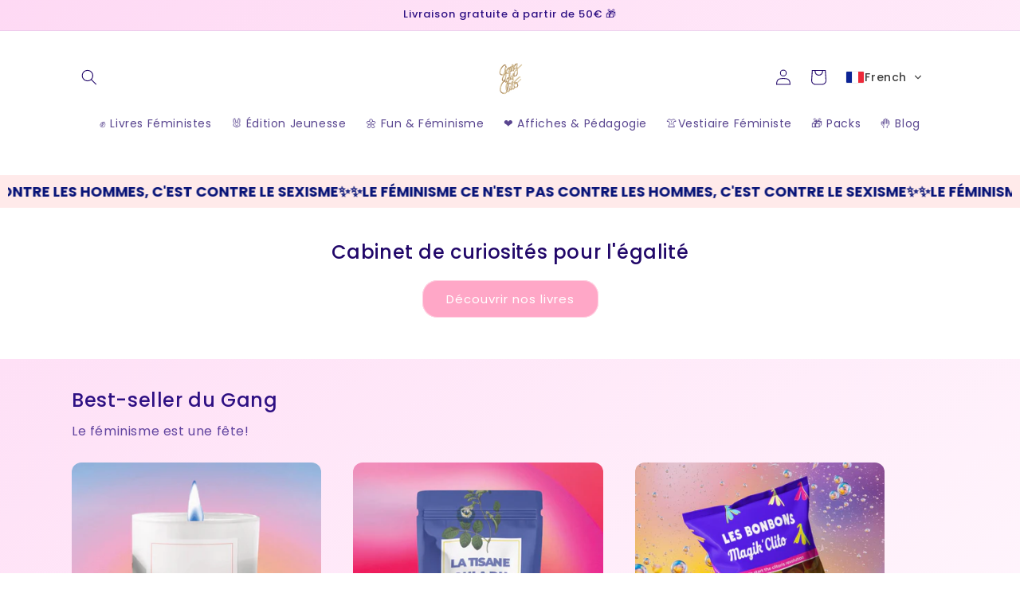

--- FILE ---
content_type: text/html; charset=utf-8
request_url: https://gangduclito.com/
body_size: 51356
content:
<!doctype html>
<html class="js" lang="fr">
  <head>
    <meta charset="utf-8">
    <meta http-equiv="X-UA-Compatible" content="IE=edge">
    <meta name="viewport" content="width=device-width,initial-scale=1">
    <meta name="theme-color" content="">
    <link rel="canonical" href="https://gangduclito.com/"><link rel="icon" type="image/png" href="//gangduclito.com/cdn/shop/files/favicon.png?crop=center&height=32&v=1666970477&width=32"><link rel="preconnect" href="https://fonts.shopifycdn.com" crossorigin><title>
      Boutique Féministe du Gang du Clito
 &ndash; Gang du Clito </title>

    
      <meta name="description" content="Boutique feministe qui prône l&#39;égalité avec des idées de cadeaux feministes uniques ! Affiche féministe, bougies féministe ,mugs, collier clitoris et autres outils pédagogiques feministes.">
    

    

<meta property="og:site_name" content="Gang du Clito ">
<meta property="og:url" content="https://gangduclito.com/">
<meta property="og:title" content="Boutique Féministe du Gang du Clito">
<meta property="og:type" content="website">
<meta property="og:description" content="Boutique feministe qui prône l&#39;égalité avec des idées de cadeaux feministes uniques ! Affiche féministe, bougies féministe ,mugs, collier clitoris et autres outils pédagogiques feministes."><meta property="og:image" content="http://gangduclito.com/cdn/shop/files/gang_du_clito_boutique_feministe.jpg?v=1718142183">
  <meta property="og:image:secure_url" content="https://gangduclito.com/cdn/shop/files/gang_du_clito_boutique_feministe.jpg?v=1718142183">
  <meta property="og:image:width" content="1200">
  <meta property="og:image:height" content="628"><meta name="twitter:site" content="@gangduclito"><meta name="twitter:card" content="summary_large_image">
<meta name="twitter:title" content="Boutique Féministe du Gang du Clito">
<meta name="twitter:description" content="Boutique feministe qui prône l&#39;égalité avec des idées de cadeaux feministes uniques ! Affiche féministe, bougies féministe ,mugs, collier clitoris et autres outils pédagogiques feministes.">


    <script src="//gangduclito.com/cdn/shop/t/16/assets/constants.js?v=132983761750457495441759829889" defer="defer"></script>
    <script src="//gangduclito.com/cdn/shop/t/16/assets/pubsub.js?v=25310214064522200911759829890" defer="defer"></script>
    <script src="//gangduclito.com/cdn/shop/t/16/assets/global.js?v=7301445359237545521759829889" defer="defer"></script>
    <script src="//gangduclito.com/cdn/shop/t/16/assets/details-disclosure.js?v=13653116266235556501759829889" defer="defer"></script>
    <script src="//gangduclito.com/cdn/shop/t/16/assets/details-modal.js?v=25581673532751508451759829889" defer="defer"></script>
    <script src="//gangduclito.com/cdn/shop/t/16/assets/search-form.js?v=133129549252120666541759829890" defer="defer"></script><script src="//gangduclito.com/cdn/shop/t/16/assets/animations.js?v=88693664871331136111759829888" defer="defer"></script><script>window.performance && window.performance.mark && window.performance.mark('shopify.content_for_header.start');</script><meta name="facebook-domain-verification" content="o0yq7lctt56tneeb423kj9hvh0ygh8">
<meta id="shopify-digital-wallet" name="shopify-digital-wallet" content="/27600781452/digital_wallets/dialog">
<meta name="shopify-checkout-api-token" content="9bda36ee2be1d3d9ff0b0b7cdb68cbc6">
<meta id="in-context-paypal-metadata" data-shop-id="27600781452" data-venmo-supported="false" data-environment="production" data-locale="fr_FR" data-paypal-v4="true" data-currency="EUR">
<link rel="alternate" hreflang="x-default" href="https://gangduclito.com/">
<link rel="alternate" hreflang="fr" href="https://gangduclito.com/">
<link rel="alternate" hreflang="en" href="https://gangduclito.com/en">
<script async="async" src="/checkouts/internal/preloads.js?locale=fr-FR"></script>
<link rel="preconnect" href="https://shop.app" crossorigin="anonymous">
<script async="async" src="https://shop.app/checkouts/internal/preloads.js?locale=fr-FR&shop_id=27600781452" crossorigin="anonymous"></script>
<script id="apple-pay-shop-capabilities" type="application/json">{"shopId":27600781452,"countryCode":"FR","currencyCode":"EUR","merchantCapabilities":["supports3DS"],"merchantId":"gid:\/\/shopify\/Shop\/27600781452","merchantName":"Gang du Clito ","requiredBillingContactFields":["postalAddress","email","phone"],"requiredShippingContactFields":["postalAddress","email","phone"],"shippingType":"shipping","supportedNetworks":["visa","masterCard","amex","maestro"],"total":{"type":"pending","label":"Gang du Clito ","amount":"1.00"},"shopifyPaymentsEnabled":true,"supportsSubscriptions":true}</script>
<script id="shopify-features" type="application/json">{"accessToken":"9bda36ee2be1d3d9ff0b0b7cdb68cbc6","betas":["rich-media-storefront-analytics"],"domain":"gangduclito.com","predictiveSearch":true,"shopId":27600781452,"locale":"fr"}</script>
<script>var Shopify = Shopify || {};
Shopify.shop = "gang-du-clito.myshopify.com";
Shopify.locale = "fr";
Shopify.currency = {"active":"EUR","rate":"1.0"};
Shopify.country = "FR";
Shopify.theme = {"name":"Copie mise à jour de Copie mise à jour de Sense","id":178549227856,"schema_name":"Sense","schema_version":"15.4.0","theme_store_id":1356,"role":"main"};
Shopify.theme.handle = "null";
Shopify.theme.style = {"id":null,"handle":null};
Shopify.cdnHost = "gangduclito.com/cdn";
Shopify.routes = Shopify.routes || {};
Shopify.routes.root = "/";</script>
<script type="module">!function(o){(o.Shopify=o.Shopify||{}).modules=!0}(window);</script>
<script>!function(o){function n(){var o=[];function n(){o.push(Array.prototype.slice.apply(arguments))}return n.q=o,n}var t=o.Shopify=o.Shopify||{};t.loadFeatures=n(),t.autoloadFeatures=n()}(window);</script>
<script>
  window.ShopifyPay = window.ShopifyPay || {};
  window.ShopifyPay.apiHost = "shop.app\/pay";
  window.ShopifyPay.redirectState = null;
</script>
<script id="shop-js-analytics" type="application/json">{"pageType":"index"}</script>
<script defer="defer" async type="module" src="//gangduclito.com/cdn/shopifycloud/shop-js/modules/v2/client.init-shop-cart-sync_INwxTpsh.fr.esm.js"></script>
<script defer="defer" async type="module" src="//gangduclito.com/cdn/shopifycloud/shop-js/modules/v2/chunk.common_YNAa1F1g.esm.js"></script>
<script type="module">
  await import("//gangduclito.com/cdn/shopifycloud/shop-js/modules/v2/client.init-shop-cart-sync_INwxTpsh.fr.esm.js");
await import("//gangduclito.com/cdn/shopifycloud/shop-js/modules/v2/chunk.common_YNAa1F1g.esm.js");

  window.Shopify.SignInWithShop?.initShopCartSync?.({"fedCMEnabled":true,"windoidEnabled":true});

</script>
<script>
  window.Shopify = window.Shopify || {};
  if (!window.Shopify.featureAssets) window.Shopify.featureAssets = {};
  window.Shopify.featureAssets['shop-js'] = {"shop-cart-sync":["modules/v2/client.shop-cart-sync_BVs4vSl-.fr.esm.js","modules/v2/chunk.common_YNAa1F1g.esm.js"],"init-fed-cm":["modules/v2/client.init-fed-cm_CEmYoMXU.fr.esm.js","modules/v2/chunk.common_YNAa1F1g.esm.js"],"shop-button":["modules/v2/client.shop-button_BhVpOdEY.fr.esm.js","modules/v2/chunk.common_YNAa1F1g.esm.js"],"init-windoid":["modules/v2/client.init-windoid_DVncJssP.fr.esm.js","modules/v2/chunk.common_YNAa1F1g.esm.js"],"shop-cash-offers":["modules/v2/client.shop-cash-offers_CD5ChB-w.fr.esm.js","modules/v2/chunk.common_YNAa1F1g.esm.js","modules/v2/chunk.modal_DXhkN-5p.esm.js"],"shop-toast-manager":["modules/v2/client.shop-toast-manager_CMZA41xP.fr.esm.js","modules/v2/chunk.common_YNAa1F1g.esm.js"],"init-shop-email-lookup-coordinator":["modules/v2/client.init-shop-email-lookup-coordinator_Dxg3Qq63.fr.esm.js","modules/v2/chunk.common_YNAa1F1g.esm.js"],"pay-button":["modules/v2/client.pay-button_CApwTr-J.fr.esm.js","modules/v2/chunk.common_YNAa1F1g.esm.js"],"avatar":["modules/v2/client.avatar_BTnouDA3.fr.esm.js"],"init-shop-cart-sync":["modules/v2/client.init-shop-cart-sync_INwxTpsh.fr.esm.js","modules/v2/chunk.common_YNAa1F1g.esm.js"],"shop-login-button":["modules/v2/client.shop-login-button_Ctct7BR2.fr.esm.js","modules/v2/chunk.common_YNAa1F1g.esm.js","modules/v2/chunk.modal_DXhkN-5p.esm.js"],"init-customer-accounts-sign-up":["modules/v2/client.init-customer-accounts-sign-up_DTysEz83.fr.esm.js","modules/v2/client.shop-login-button_Ctct7BR2.fr.esm.js","modules/v2/chunk.common_YNAa1F1g.esm.js","modules/v2/chunk.modal_DXhkN-5p.esm.js"],"init-shop-for-new-customer-accounts":["modules/v2/client.init-shop-for-new-customer-accounts_wbmNjFX3.fr.esm.js","modules/v2/client.shop-login-button_Ctct7BR2.fr.esm.js","modules/v2/chunk.common_YNAa1F1g.esm.js","modules/v2/chunk.modal_DXhkN-5p.esm.js"],"init-customer-accounts":["modules/v2/client.init-customer-accounts_DqpN27KS.fr.esm.js","modules/v2/client.shop-login-button_Ctct7BR2.fr.esm.js","modules/v2/chunk.common_YNAa1F1g.esm.js","modules/v2/chunk.modal_DXhkN-5p.esm.js"],"shop-follow-button":["modules/v2/client.shop-follow-button_CBz8VXaE.fr.esm.js","modules/v2/chunk.common_YNAa1F1g.esm.js","modules/v2/chunk.modal_DXhkN-5p.esm.js"],"lead-capture":["modules/v2/client.lead-capture_Bo6pQGej.fr.esm.js","modules/v2/chunk.common_YNAa1F1g.esm.js","modules/v2/chunk.modal_DXhkN-5p.esm.js"],"checkout-modal":["modules/v2/client.checkout-modal_B_8gz53b.fr.esm.js","modules/v2/chunk.common_YNAa1F1g.esm.js","modules/v2/chunk.modal_DXhkN-5p.esm.js"],"shop-login":["modules/v2/client.shop-login_CTIGRVE1.fr.esm.js","modules/v2/chunk.common_YNAa1F1g.esm.js","modules/v2/chunk.modal_DXhkN-5p.esm.js"],"payment-terms":["modules/v2/client.payment-terms_BUSo56Mg.fr.esm.js","modules/v2/chunk.common_YNAa1F1g.esm.js","modules/v2/chunk.modal_DXhkN-5p.esm.js"]};
</script>
<script>(function() {
  var isLoaded = false;
  function asyncLoad() {
    if (isLoaded) return;
    isLoaded = true;
    var urls = ["https:\/\/app.logoshowcase.co\/extension\/app.js?ls_version=1.0.4\u0026shop=gang-du-clito.myshopify.com","https:\/\/ecommerce-editor-connector.live.gelato.tech\/ecommerce-editor\/v1\/shopify.esm.js?c=7809672a-101e-4b52-8589-c38849334f3a\u0026s=4ced560b-1e09-49ce-b863-293f3e54b08a\u0026shop=gang-du-clito.myshopify.com","https:\/\/cd.bestfreecdn.com\/storage\/js\/kaktusc_kaktus_in_cart-27600781452.js?ver=131\u0026shop=gang-du-clito.myshopify.com"];
    for (var i = 0; i < urls.length; i++) {
      var s = document.createElement('script');
      s.type = 'text/javascript';
      s.async = true;
      s.src = urls[i];
      var x = document.getElementsByTagName('script')[0];
      x.parentNode.insertBefore(s, x);
    }
  };
  if(window.attachEvent) {
    window.attachEvent('onload', asyncLoad);
  } else {
    window.addEventListener('load', asyncLoad, false);
  }
})();</script>
<script id="__st">var __st={"a":27600781452,"offset":3600,"reqid":"aed71514-df8d-4818-8843-f7ad7db17b7e-1768994848","pageurl":"gangduclito.com\/","u":"c4ca967cf49d","p":"home"};</script>
<script>window.ShopifyPaypalV4VisibilityTracking = true;</script>
<script id="captcha-bootstrap">!function(){'use strict';const t='contact',e='account',n='new_comment',o=[[t,t],['blogs',n],['comments',n],[t,'customer']],c=[[e,'customer_login'],[e,'guest_login'],[e,'recover_customer_password'],[e,'create_customer']],r=t=>t.map((([t,e])=>`form[action*='/${t}']:not([data-nocaptcha='true']) input[name='form_type'][value='${e}']`)).join(','),a=t=>()=>t?[...document.querySelectorAll(t)].map((t=>t.form)):[];function s(){const t=[...o],e=r(t);return a(e)}const i='password',u='form_key',d=['recaptcha-v3-token','g-recaptcha-response','h-captcha-response',i],f=()=>{try{return window.sessionStorage}catch{return}},m='__shopify_v',_=t=>t.elements[u];function p(t,e,n=!1){try{const o=window.sessionStorage,c=JSON.parse(o.getItem(e)),{data:r}=function(t){const{data:e,action:n}=t;return t[m]||n?{data:e,action:n}:{data:t,action:n}}(c);for(const[e,n]of Object.entries(r))t.elements[e]&&(t.elements[e].value=n);n&&o.removeItem(e)}catch(o){console.error('form repopulation failed',{error:o})}}const l='form_type',E='cptcha';function T(t){t.dataset[E]=!0}const w=window,h=w.document,L='Shopify',v='ce_forms',y='captcha';let A=!1;((t,e)=>{const n=(g='f06e6c50-85a8-45c8-87d0-21a2b65856fe',I='https://cdn.shopify.com/shopifycloud/storefront-forms-hcaptcha/ce_storefront_forms_captcha_hcaptcha.v1.5.2.iife.js',D={infoText:'Protégé par hCaptcha',privacyText:'Confidentialité',termsText:'Conditions'},(t,e,n)=>{const o=w[L][v],c=o.bindForm;if(c)return c(t,g,e,D).then(n);var r;o.q.push([[t,g,e,D],n]),r=I,A||(h.body.append(Object.assign(h.createElement('script'),{id:'captcha-provider',async:!0,src:r})),A=!0)});var g,I,D;w[L]=w[L]||{},w[L][v]=w[L][v]||{},w[L][v].q=[],w[L][y]=w[L][y]||{},w[L][y].protect=function(t,e){n(t,void 0,e),T(t)},Object.freeze(w[L][y]),function(t,e,n,w,h,L){const[v,y,A,g]=function(t,e,n){const i=e?o:[],u=t?c:[],d=[...i,...u],f=r(d),m=r(i),_=r(d.filter((([t,e])=>n.includes(e))));return[a(f),a(m),a(_),s()]}(w,h,L),I=t=>{const e=t.target;return e instanceof HTMLFormElement?e:e&&e.form},D=t=>v().includes(t);t.addEventListener('submit',(t=>{const e=I(t);if(!e)return;const n=D(e)&&!e.dataset.hcaptchaBound&&!e.dataset.recaptchaBound,o=_(e),c=g().includes(e)&&(!o||!o.value);(n||c)&&t.preventDefault(),c&&!n&&(function(t){try{if(!f())return;!function(t){const e=f();if(!e)return;const n=_(t);if(!n)return;const o=n.value;o&&e.removeItem(o)}(t);const e=Array.from(Array(32),(()=>Math.random().toString(36)[2])).join('');!function(t,e){_(t)||t.append(Object.assign(document.createElement('input'),{type:'hidden',name:u})),t.elements[u].value=e}(t,e),function(t,e){const n=f();if(!n)return;const o=[...t.querySelectorAll(`input[type='${i}']`)].map((({name:t})=>t)),c=[...d,...o],r={};for(const[a,s]of new FormData(t).entries())c.includes(a)||(r[a]=s);n.setItem(e,JSON.stringify({[m]:1,action:t.action,data:r}))}(t,e)}catch(e){console.error('failed to persist form',e)}}(e),e.submit())}));const S=(t,e)=>{t&&!t.dataset[E]&&(n(t,e.some((e=>e===t))),T(t))};for(const o of['focusin','change'])t.addEventListener(o,(t=>{const e=I(t);D(e)&&S(e,y())}));const B=e.get('form_key'),M=e.get(l),P=B&&M;t.addEventListener('DOMContentLoaded',(()=>{const t=y();if(P)for(const e of t)e.elements[l].value===M&&p(e,B);[...new Set([...A(),...v().filter((t=>'true'===t.dataset.shopifyCaptcha))])].forEach((e=>S(e,t)))}))}(h,new URLSearchParams(w.location.search),n,t,e,['guest_login'])})(!0,!0)}();</script>
<script integrity="sha256-4kQ18oKyAcykRKYeNunJcIwy7WH5gtpwJnB7kiuLZ1E=" data-source-attribution="shopify.loadfeatures" defer="defer" src="//gangduclito.com/cdn/shopifycloud/storefront/assets/storefront/load_feature-a0a9edcb.js" crossorigin="anonymous"></script>
<script crossorigin="anonymous" defer="defer" src="//gangduclito.com/cdn/shopifycloud/storefront/assets/shopify_pay/storefront-65b4c6d7.js?v=20250812"></script>
<script data-source-attribution="shopify.dynamic_checkout.dynamic.init">var Shopify=Shopify||{};Shopify.PaymentButton=Shopify.PaymentButton||{isStorefrontPortableWallets:!0,init:function(){window.Shopify.PaymentButton.init=function(){};var t=document.createElement("script");t.src="https://gangduclito.com/cdn/shopifycloud/portable-wallets/latest/portable-wallets.fr.js",t.type="module",document.head.appendChild(t)}};
</script>
<script data-source-attribution="shopify.dynamic_checkout.buyer_consent">
  function portableWalletsHideBuyerConsent(e){var t=document.getElementById("shopify-buyer-consent"),n=document.getElementById("shopify-subscription-policy-button");t&&n&&(t.classList.add("hidden"),t.setAttribute("aria-hidden","true"),n.removeEventListener("click",e))}function portableWalletsShowBuyerConsent(e){var t=document.getElementById("shopify-buyer-consent"),n=document.getElementById("shopify-subscription-policy-button");t&&n&&(t.classList.remove("hidden"),t.removeAttribute("aria-hidden"),n.addEventListener("click",e))}window.Shopify?.PaymentButton&&(window.Shopify.PaymentButton.hideBuyerConsent=portableWalletsHideBuyerConsent,window.Shopify.PaymentButton.showBuyerConsent=portableWalletsShowBuyerConsent);
</script>
<script data-source-attribution="shopify.dynamic_checkout.cart.bootstrap">document.addEventListener("DOMContentLoaded",(function(){function t(){return document.querySelector("shopify-accelerated-checkout-cart, shopify-accelerated-checkout")}if(t())Shopify.PaymentButton.init();else{new MutationObserver((function(e,n){t()&&(Shopify.PaymentButton.init(),n.disconnect())})).observe(document.body,{childList:!0,subtree:!0})}}));
</script>
<link id="shopify-accelerated-checkout-styles" rel="stylesheet" media="screen" href="https://gangduclito.com/cdn/shopifycloud/portable-wallets/latest/accelerated-checkout-backwards-compat.css" crossorigin="anonymous">
<style id="shopify-accelerated-checkout-cart">
        #shopify-buyer-consent {
  margin-top: 1em;
  display: inline-block;
  width: 100%;
}

#shopify-buyer-consent.hidden {
  display: none;
}

#shopify-subscription-policy-button {
  background: none;
  border: none;
  padding: 0;
  text-decoration: underline;
  font-size: inherit;
  cursor: pointer;
}

#shopify-subscription-policy-button::before {
  box-shadow: none;
}

      </style>
<script id="sections-script" data-sections="header" defer="defer" src="//gangduclito.com/cdn/shop/t/16/compiled_assets/scripts.js?v=1732"></script>
<script>window.performance && window.performance.mark && window.performance.mark('shopify.content_for_header.end');</script>


    <style data-shopify>
      @font-face {
  font-family: Poppins;
  font-weight: 400;
  font-style: normal;
  font-display: swap;
  src: url("//gangduclito.com/cdn/fonts/poppins/poppins_n4.0ba78fa5af9b0e1a374041b3ceaadf0a43b41362.woff2") format("woff2"),
       url("//gangduclito.com/cdn/fonts/poppins/poppins_n4.214741a72ff2596839fc9760ee7a770386cf16ca.woff") format("woff");
}

      @font-face {
  font-family: Poppins;
  font-weight: 700;
  font-style: normal;
  font-display: swap;
  src: url("//gangduclito.com/cdn/fonts/poppins/poppins_n7.56758dcf284489feb014a026f3727f2f20a54626.woff2") format("woff2"),
       url("//gangduclito.com/cdn/fonts/poppins/poppins_n7.f34f55d9b3d3205d2cd6f64955ff4b36f0cfd8da.woff") format("woff");
}

      @font-face {
  font-family: Poppins;
  font-weight: 400;
  font-style: italic;
  font-display: swap;
  src: url("//gangduclito.com/cdn/fonts/poppins/poppins_i4.846ad1e22474f856bd6b81ba4585a60799a9f5d2.woff2") format("woff2"),
       url("//gangduclito.com/cdn/fonts/poppins/poppins_i4.56b43284e8b52fc64c1fd271f289a39e8477e9ec.woff") format("woff");
}

      @font-face {
  font-family: Poppins;
  font-weight: 700;
  font-style: italic;
  font-display: swap;
  src: url("//gangduclito.com/cdn/fonts/poppins/poppins_i7.42fd71da11e9d101e1e6c7932199f925f9eea42d.woff2") format("woff2"),
       url("//gangduclito.com/cdn/fonts/poppins/poppins_i7.ec8499dbd7616004e21155106d13837fff4cf556.woff") format("woff");
}

      @font-face {
  font-family: Poppins;
  font-weight: 500;
  font-style: normal;
  font-display: swap;
  src: url("//gangduclito.com/cdn/fonts/poppins/poppins_n5.ad5b4b72b59a00358afc706450c864c3c8323842.woff2") format("woff2"),
       url("//gangduclito.com/cdn/fonts/poppins/poppins_n5.33757fdf985af2d24b32fcd84c9a09224d4b2c39.woff") format("woff");
}


      
        :root,
        .color-scheme-1 {
          --color-background: 255,255,255;
        
          --gradient-background: linear-gradient(180deg, rgba(255, 255, 255, 1), rgba(255, 255, 255, 1) 100%);
        

        

        --color-foreground: 33,7,105;
        --color-background-contrast: 191,191,191;
        --color-shadow: 46,42,57;
        --color-button: 255,167,199;
        --color-button-text: 255,255,255;
        --color-secondary-button: 255,255,255;
        --color-secondary-button-text: 33,7,105;
        --color-link: 33,7,105;
        --color-badge-foreground: 33,7,105;
        --color-badge-background: 255,255,255;
        --color-badge-border: 33,7,105;
        --payment-terms-background-color: rgb(255 255 255);
      }
      
        
        .color-scheme-2 {
          --color-background: 237,255,167;
        
          --gradient-background: radial-gradient(rgba(255, 229, 229, 1), rgba(255, 224, 218, 1) 25%, rgba(215, 255, 137, 1) 100%);
        

        

        --color-foreground: 46,16,131;
        --color-background-contrast: 211,255,39;
        --color-shadow: 46,42,57;
        --color-button: 46,16,131;
        --color-button-text: 237,255,167;
        --color-secondary-button: 237,255,167;
        --color-secondary-button-text: 46,42,57;
        --color-link: 46,42,57;
        --color-badge-foreground: 46,16,131;
        --color-badge-background: 237,255,167;
        --color-badge-border: 46,16,131;
        --payment-terms-background-color: rgb(237 255 167);
      }
      
        
        .color-scheme-3 {
          --color-background: 255,255,255;
        
          --gradient-background: #ffffff;
        

        

        --color-foreground: 253,251,247;
        --color-background-contrast: 191,191,191;
        --color-shadow: 46,42,57;
        --color-button: 255,255,255;
        --color-button-text: 46,42,57;
        --color-secondary-button: 255,255,255;
        --color-secondary-button-text: 255,255,255;
        --color-link: 255,255,255;
        --color-badge-foreground: 253,251,247;
        --color-badge-background: 255,255,255;
        --color-badge-border: 253,251,247;
        --payment-terms-background-color: rgb(255 255 255);
      }
      
        
        .color-scheme-4 {
          --color-background: 253,251,247;
        
          --gradient-background: linear-gradient(138deg, rgba(242, 243, 255, 1), rgba(215, 204, 250, 1) 100%, rgba(245, 181, 190, 1) 100%);
        

        

        --color-foreground: 46,16,131;
        --color-background-contrast: 228,200,145;
        --color-shadow: 46,42,57;
        --color-button: 46,16,131;
        --color-button-text: 255,255,255;
        --color-secondary-button: 253,251,247;
        --color-secondary-button-text: 46,16,131;
        --color-link: 46,16,131;
        --color-badge-foreground: 46,16,131;
        --color-badge-background: 253,251,247;
        --color-badge-border: 46,16,131;
        --payment-terms-background-color: rgb(253 251 247);
      }
      
        
        .color-scheme-5 {
          --color-background: 255,255,255;
        
          --gradient-background: linear-gradient(320deg, rgba(255, 244, 252, 1), rgba(254, 217, 244, 1) 100%);
        

        

        --color-foreground: 46,16,131;
        --color-background-contrast: 191,191,191;
        --color-shadow: 46,42,57;
        --color-button: 253,251,247;
        --color-button-text: 94,54,83;
        --color-secondary-button: 255,255,255;
        --color-secondary-button-text: 253,251,247;
        --color-link: 253,251,247;
        --color-badge-foreground: 46,16,131;
        --color-badge-background: 255,255,255;
        --color-badge-border: 46,16,131;
        --payment-terms-background-color: rgb(255 255 255);
      }
      

      body, .color-scheme-1, .color-scheme-2, .color-scheme-3, .color-scheme-4, .color-scheme-5 {
        color: rgba(var(--color-foreground), 0.75);
        background-color: rgb(var(--color-background));
      }

      :root {
        --font-body-family: Poppins, sans-serif;
        --font-body-style: normal;
        --font-body-weight: 400;
        --font-body-weight-bold: 700;

        --font-heading-family: Poppins, sans-serif;
        --font-heading-style: normal;
        --font-heading-weight: 500;

        --font-body-scale: 1.0;
        --font-heading-scale: 1.0;

        --media-padding: px;
        --media-border-opacity: 0.1;
        --media-border-width: 0px;
        --media-radius: 12px;
        --media-shadow-opacity: 0.1;
        --media-shadow-horizontal-offset: 10px;
        --media-shadow-vertical-offset: 12px;
        --media-shadow-blur-radius: 20px;
        --media-shadow-visible: 1;

        --page-width: 120rem;
        --page-width-margin: 0rem;

        --product-card-image-padding: 0.0rem;
        --product-card-corner-radius: 1.2rem;
        --product-card-text-alignment: center;
        --product-card-border-width: 0.0rem;
        --product-card-border-opacity: 0.1;
        --product-card-shadow-opacity: 0.0;
        --product-card-shadow-visible: 0;
        --product-card-shadow-horizontal-offset: 1.0rem;
        --product-card-shadow-vertical-offset: 1.0rem;
        --product-card-shadow-blur-radius: 3.5rem;

        --collection-card-image-padding: 0.0rem;
        --collection-card-corner-radius: 1.2rem;
        --collection-card-text-alignment: center;
        --collection-card-border-width: 0.0rem;
        --collection-card-border-opacity: 0.1;
        --collection-card-shadow-opacity: 0.0;
        --collection-card-shadow-visible: 0;
        --collection-card-shadow-horizontal-offset: 1.0rem;
        --collection-card-shadow-vertical-offset: 1.0rem;
        --collection-card-shadow-blur-radius: 3.5rem;

        --blog-card-image-padding: 0.0rem;
        --blog-card-corner-radius: 1.2rem;
        --blog-card-text-alignment: center;
        --blog-card-border-width: 0.0rem;
        --blog-card-border-opacity: 0.1;
        --blog-card-shadow-opacity: 0.05;
        --blog-card-shadow-visible: 1;
        --blog-card-shadow-horizontal-offset: 1.0rem;
        --blog-card-shadow-vertical-offset: 1.0rem;
        --blog-card-shadow-blur-radius: 3.5rem;

        --badge-corner-radius: 2.0rem;

        --popup-border-width: 1px;
        --popup-border-opacity: 0.1;
        --popup-corner-radius: 22px;
        --popup-shadow-opacity: 0.1;
        --popup-shadow-horizontal-offset: 10px;
        --popup-shadow-vertical-offset: 12px;
        --popup-shadow-blur-radius: 20px;

        --drawer-border-width: 1px;
        --drawer-border-opacity: 0.1;
        --drawer-shadow-opacity: 0.0;
        --drawer-shadow-horizontal-offset: 0px;
        --drawer-shadow-vertical-offset: 4px;
        --drawer-shadow-blur-radius: 5px;

        --spacing-sections-desktop: 0px;
        --spacing-sections-mobile: 0px;

        --grid-desktop-vertical-spacing: 40px;
        --grid-desktop-horizontal-spacing: 40px;
        --grid-mobile-vertical-spacing: 20px;
        --grid-mobile-horizontal-spacing: 20px;

        --text-boxes-border-opacity: 0.1;
        --text-boxes-border-width: 0px;
        --text-boxes-radius: 24px;
        --text-boxes-shadow-opacity: 0.0;
        --text-boxes-shadow-visible: 0;
        --text-boxes-shadow-horizontal-offset: 10px;
        --text-boxes-shadow-vertical-offset: 12px;
        --text-boxes-shadow-blur-radius: 20px;

        --buttons-radius: 18px;
        --buttons-radius-outset: 19px;
        --buttons-border-width: 1px;
        --buttons-border-opacity: 0.55;
        --buttons-shadow-opacity: 0.0;
        --buttons-shadow-visible: 0;
        --buttons-shadow-horizontal-offset: 0px;
        --buttons-shadow-vertical-offset: 4px;
        --buttons-shadow-blur-radius: 5px;
        --buttons-border-offset: 0.3px;

        --inputs-radius: 10px;
        --inputs-border-width: 1px;
        --inputs-border-opacity: 0.55;
        --inputs-shadow-opacity: 0.0;
        --inputs-shadow-horizontal-offset: 0px;
        --inputs-margin-offset: 0px;
        --inputs-shadow-vertical-offset: 4px;
        --inputs-shadow-blur-radius: 5px;
        --inputs-radius-outset: 11px;

        --variant-pills-radius: 10px;
        --variant-pills-border-width: 0px;
        --variant-pills-border-opacity: 0.1;
        --variant-pills-shadow-opacity: 0.0;
        --variant-pills-shadow-horizontal-offset: 0px;
        --variant-pills-shadow-vertical-offset: 4px;
        --variant-pills-shadow-blur-radius: 5px;
      }

      *,
      *::before,
      *::after {
        box-sizing: inherit;
      }

      html {
        box-sizing: border-box;
        font-size: calc(var(--font-body-scale) * 62.5%);
        height: 100%;
      }

      body {
        display: grid;
        grid-template-rows: auto auto 1fr auto;
        grid-template-columns: 100%;
        min-height: 100%;
        margin: 0;
        font-size: 1.5rem;
        letter-spacing: 0.06rem;
        line-height: calc(1 + 0.8 / var(--font-body-scale));
        font-family: var(--font-body-family);
        font-style: var(--font-body-style);
        font-weight: var(--font-body-weight);
      }

      @media screen and (min-width: 750px) {
        body {
          font-size: 1.6rem;
        }
      }
    </style>

    <link href="//gangduclito.com/cdn/shop/t/16/assets/base.css?v=159841507637079171801759829888" rel="stylesheet" type="text/css" media="all" />
    <link rel="stylesheet" href="//gangduclito.com/cdn/shop/t/16/assets/component-cart-items.css?v=13033300910818915211759829888" media="print" onload="this.media='all'">
      <link rel="preload" as="font" href="//gangduclito.com/cdn/fonts/poppins/poppins_n4.0ba78fa5af9b0e1a374041b3ceaadf0a43b41362.woff2" type="font/woff2" crossorigin>
      

      <link rel="preload" as="font" href="//gangduclito.com/cdn/fonts/poppins/poppins_n5.ad5b4b72b59a00358afc706450c864c3c8323842.woff2" type="font/woff2" crossorigin>
      
<link href="//gangduclito.com/cdn/shop/t/16/assets/component-localization-form.css?v=170315343355214948141759829888" rel="stylesheet" type="text/css" media="all" />
      <script src="//gangduclito.com/cdn/shop/t/16/assets/localization-form.js?v=144176611646395275351759829890" defer="defer"></script><link
        rel="stylesheet"
        href="//gangduclito.com/cdn/shop/t/16/assets/component-predictive-search.css?v=118923337488134913561759829889"
        media="print"
        onload="this.media='all'"
      ><script>
      if (Shopify.designMode) {
        document.documentElement.classList.add('shopify-design-mode');
      }
    </script>
  <!-- BEGIN app block: shopify://apps/transtore/blocks/switcher_embed_block/afeffe82-e563-4f78-90f4-f1e3d96286c3 --><script>
    (function(){
        function logChangesTS(mutations, observer) {
            let evaluateTS = document.evaluate('//*[text()[contains(.,"trans-money")]]',document,null,XPathResult.ORDERED_NODE_SNAPSHOT_TYPE,null);
            for (let iTS = 0; iTS < evaluateTS.snapshotLength; iTS++) {
                let elTS = evaluateTS.snapshotItem(iTS);
                let innerHtmlTS = elTS?.innerHTML ? elTS.innerHTML : "";
                if(innerHtmlTS && !["SCRIPT", "LINK", "STYLE", "NOSCRIPT"].includes(elTS.nodeName)){
                    elTS.innerHTML = innerHtmlTS.replaceAll("&lt;", "<").replaceAll("&gt;", ">");
                }
            }
        }
        const observerTS = new MutationObserver(logChangesTS);
        observerTS.observe(document.documentElement, { subtree : true, childList: true });
    })();

    window._transtoreStore = {
        ...(window._transtoreStore || {}),
        pageType: "index",
        cartType: 'notification',
        currenciesEnabled: [],
        currency: {
            code: 'EUR',
            symbol: '€',
            name: 'Euro',
            active: 'EUR',
            rate: ''
        },
        product: {
            id: '',
        },
        moneyWithCurrencyFormat: "€{{amount_with_comma_separator}} EUR",
        moneyFormat: "€{{amount_with_comma_separator}}",
        currencyCodeEnabled: 'true',
        shop: "gangduclito.com",
        locale: "fr",
        country: "FR",
        designMode: false,
        theme: {},
        cdnHost: "",
        routes: { "root": "/" },
        market: {
            id: "441778337",
            handle: "fr"
        },
        enabledLocales: [{"shop_locale":{"locale":"fr","enabled":true,"primary":true,"published":true}},{"shop_locale":{"locale":"en","enabled":true,"primary":false,"published":true}}],
    };
    
        _transtoreStore.currenciesEnabled.push("AUD");
    
        _transtoreStore.currenciesEnabled.push("CAD");
    
        _transtoreStore.currenciesEnabled.push("CHF");
    
        _transtoreStore.currenciesEnabled.push("CZK");
    
        _transtoreStore.currenciesEnabled.push("DKK");
    
        _transtoreStore.currenciesEnabled.push("DZD");
    
        _transtoreStore.currenciesEnabled.push("EUR");
    
        _transtoreStore.currenciesEnabled.push("GBP");
    
        _transtoreStore.currenciesEnabled.push("HKD");
    
        _transtoreStore.currenciesEnabled.push("HUF");
    
        _transtoreStore.currenciesEnabled.push("ILS");
    
        _transtoreStore.currenciesEnabled.push("ISK");
    
        _transtoreStore.currenciesEnabled.push("JPY");
    
        _transtoreStore.currenciesEnabled.push("KRW");
    
        _transtoreStore.currenciesEnabled.push("PLN");
    
        _transtoreStore.currenciesEnabled.push("RON");
    
        _transtoreStore.currenciesEnabled.push("SEK");
    
        _transtoreStore.currenciesEnabled.push("SGD");
    
        _transtoreStore.currenciesEnabled.push("THB");
    
        _transtoreStore.currenciesEnabled.push("USD");
    
        _transtoreStore.currenciesEnabled.push("VND");
    
</script>

<!-- END app block --><!-- BEGIN app block: shopify://apps/essential-announcer/blocks/app-embed/93b5429f-c8d6-4c33-ae14-250fd84f361b --><script>
  
    window.essentialAnnouncementConfigs = [{"id":"e7ebd975-c304-4e71-9713-8242c558afcb","createdAt":"2023-10-12T20:32:56.828+00:00","name":"press (copy)","title":"✨LE FÉMINISME CE N'EST PAS CONTRE LES HOMMES, C'EST CONTRE LE SEXISME✨ ","subheading":"","style":{"position":"top-page","stickyBar":false,"backgroundType":"singleBackground","singleColor":"#ffeaea","gradientTurn":"90","gradientStart":"#DDDDDD","gradientEnd":"#FFFFFF","borderRadius":"0","borderSize":"0","borderColor":"#FFFFFF","titleSize":"18","titleColor":"#091578","subheadingSize":"14","subheadingColor":"#009094","buttonBackgroundColor":"#009094","buttonFontSize":"14","buttonFontColor":"#FFFFFF","buttonBorderRadius":"4","closeIconColor":"#009094","arrowIconColor":"#009094"},"announcementType":"running-line","announcementPlacement":"custom","published":true,"showOnProducts":[],"showOnCollections":[],"updatedAt":"2023-10-12T20:33:16.902+00:00","CTAType":"clickable","CTALink":"https://gang-du-clito.myshopify.com","closeButton":false,"buttonText":"Shop now!","announcements":[{"title":"For a limited time, enjoy a 20% discount on all our products!","subheading":"","CTAType":"button","buttonText":"Shop now!","CTALink":"","id":94},{"title":"For a limited time, enjoy a 20% discount on all our products!","subheading":"","CTAType":"button","buttonText":"Shop now!","CTALink":"","id":0}],"shop":"gang-du-clito.myshopify.com","animationSpeed":48,"rotateDuration":null,"translations":null,"startDate":null,"endDate":null},{"id":"c9321a60-3945-4fc5-8939-5d34a055de75","createdAt":"2023-10-12T09:43:40.864+00:00","name":"Prix ","title":"💌  Livraison offerte à partir de 50€ 💌  Valable pour le France et L'UE","subheading":"","style":{"selectedTemplate":"custom","position":"top-page","stickyBar":false,"backgroundType":"singleBackground","singleColor":"#9bafe9","gradientTurn":"90","gradientStart":"#DDDDDD","gradientEnd":"#FFFFFF","borderRadius":"0","borderSize":"0","borderColor":"#FFFFFF","titleSize":"16","titleColor":"#ffe9b3","font":"","subheadingSize":"14","subheadingColor":"#898cb6","buttonBackgroundColor":"#5145e8","buttonFontSize":"14","buttonFontColor":"#FFFFFF","buttonBorderRadius":"4","closeIconColor":"#898cb6","arrowIconColor":"#898cb6"},"announcementType":"running-line","announcementPlacement":"custom","published":true,"showOnProducts":[],"showOnCollections":[],"updatedAt":"2024-05-06T14:41:21.602+00:00","CTAType":"","CTALink":"https://gang-du-clito.myshopify.com","closeButton":false,"buttonText":"Découvrir nos Pépites","announcements":[{"title":"For a limited time, enjoy a 20% discount on all our products!","subheading":"","CTAType":"button","buttonText":"Shop now!","CTALink":"","id":94},{"title":"For a limited time, enjoy a 20% discount on all our products!","subheading":"","CTAType":"button","buttonText":"Shop now!","CTALink":"","id":0}],"shop":"gang-du-clito.myshopify.com","animationSpeed":34,"rotateDuration":4,"translations":[],"startDate":null,"endDate":null},{"id":"68c9de5e-ac85-47a8-8a5a-0dd310e38721","createdAt":"2023-10-12T09:33:29.24+00:00","name":"press","title":"✨LE FÉMINISME CE N'EST PAS CONTRE LES HOMMES, C'EST CONTRE LE SEXISME✨ ","subheading":"","style":{"selectedTemplate":"custom","position":"top-page","stickyBar":false,"backgroundType":"singleBackground","singleColor":"#ffeaea","gradientTurn":"90","gradientStart":"#DDDDDD","gradientEnd":"#FFFFFF","borderRadius":"0","borderSize":"0","borderColor":"#FFFFFF","titleSize":"18","titleColor":"#091578","font":"","subheadingSize":"14","subheadingColor":"#009094","buttonBackgroundColor":"#009094","buttonFontSize":"14","buttonFontColor":"#FFFFFF","buttonBorderRadius":"4","closeIconColor":"#009094","arrowIconColor":"#009094"},"announcementType":"running-line","announcementPlacement":"custom","published":true,"showOnProducts":[],"showOnCollections":[],"updatedAt":"2024-05-06T09:07:05.529+00:00","CTAType":"clickable","CTALink":"https://gang-du-clito.myshopify.com","closeButton":false,"buttonText":"Shop now!","announcements":[{"title":"For a limited time, enjoy a 20% discount on all our products!","subheading":"","CTAType":"button","buttonText":"Shop now!","CTALink":"","id":94},{"title":"For a limited time, enjoy a 20% discount on all our products!","subheading":"","CTAType":"button","buttonText":"Shop now!","CTALink":"","id":0}],"shop":"gang-du-clito.myshopify.com","animationSpeed":38,"rotateDuration":4,"translations":[],"startDate":null,"endDate":null}];
  
  window.essentialAnnouncementMeta = {
    productCollections: null,
    productData: null,
    templateName: "index",
    collectionId: null,
  };
</script>

 
<style>
.essential_annoucement_bar_wrapper {display: none;}
</style>


<script src="https://cdn.shopify.com/extensions/019b9d60-ed7c-7464-ac3f-9e23a48d54ca/essential-announcement-bar-74/assets/announcement-bar-essential-apps.js" defer></script>

<!-- END app block --><script src="https://cdn.shopify.com/extensions/019b0ca3-aa13-7aa2-a0b4-6cb667a1f6f7/essential-countdown-timer-55/assets/countdown_timer_essential_apps.min.js" type="text/javascript" defer="defer"></script>
<script src="https://cdn.shopify.com/extensions/019bca1b-e572-7c5b-aa02-883603694f1a/ts-ext-404/assets/transtore.js" type="text/javascript" defer="defer"></script>
<link href="https://cdn.shopify.com/extensions/019bca1b-e572-7c5b-aa02-883603694f1a/ts-ext-404/assets/transtore.css" rel="stylesheet" type="text/css" media="all">
<link href="https://monorail-edge.shopifysvc.com" rel="dns-prefetch">
<script>(function(){if ("sendBeacon" in navigator && "performance" in window) {try {var session_token_from_headers = performance.getEntriesByType('navigation')[0].serverTiming.find(x => x.name == '_s').description;} catch {var session_token_from_headers = undefined;}var session_cookie_matches = document.cookie.match(/_shopify_s=([^;]*)/);var session_token_from_cookie = session_cookie_matches && session_cookie_matches.length === 2 ? session_cookie_matches[1] : "";var session_token = session_token_from_headers || session_token_from_cookie || "";function handle_abandonment_event(e) {var entries = performance.getEntries().filter(function(entry) {return /monorail-edge.shopifysvc.com/.test(entry.name);});if (!window.abandonment_tracked && entries.length === 0) {window.abandonment_tracked = true;var currentMs = Date.now();var navigation_start = performance.timing.navigationStart;var payload = {shop_id: 27600781452,url: window.location.href,navigation_start,duration: currentMs - navigation_start,session_token,page_type: "index"};window.navigator.sendBeacon("https://monorail-edge.shopifysvc.com/v1/produce", JSON.stringify({schema_id: "online_store_buyer_site_abandonment/1.1",payload: payload,metadata: {event_created_at_ms: currentMs,event_sent_at_ms: currentMs}}));}}window.addEventListener('pagehide', handle_abandonment_event);}}());</script>
<script id="web-pixels-manager-setup">(function e(e,d,r,n,o){if(void 0===o&&(o={}),!Boolean(null===(a=null===(i=window.Shopify)||void 0===i?void 0:i.analytics)||void 0===a?void 0:a.replayQueue)){var i,a;window.Shopify=window.Shopify||{};var t=window.Shopify;t.analytics=t.analytics||{};var s=t.analytics;s.replayQueue=[],s.publish=function(e,d,r){return s.replayQueue.push([e,d,r]),!0};try{self.performance.mark("wpm:start")}catch(e){}var l=function(){var e={modern:/Edge?\/(1{2}[4-9]|1[2-9]\d|[2-9]\d{2}|\d{4,})\.\d+(\.\d+|)|Firefox\/(1{2}[4-9]|1[2-9]\d|[2-9]\d{2}|\d{4,})\.\d+(\.\d+|)|Chrom(ium|e)\/(9{2}|\d{3,})\.\d+(\.\d+|)|(Maci|X1{2}).+ Version\/(15\.\d+|(1[6-9]|[2-9]\d|\d{3,})\.\d+)([,.]\d+|)( \(\w+\)|)( Mobile\/\w+|) Safari\/|Chrome.+OPR\/(9{2}|\d{3,})\.\d+\.\d+|(CPU[ +]OS|iPhone[ +]OS|CPU[ +]iPhone|CPU IPhone OS|CPU iPad OS)[ +]+(15[._]\d+|(1[6-9]|[2-9]\d|\d{3,})[._]\d+)([._]\d+|)|Android:?[ /-](13[3-9]|1[4-9]\d|[2-9]\d{2}|\d{4,})(\.\d+|)(\.\d+|)|Android.+Firefox\/(13[5-9]|1[4-9]\d|[2-9]\d{2}|\d{4,})\.\d+(\.\d+|)|Android.+Chrom(ium|e)\/(13[3-9]|1[4-9]\d|[2-9]\d{2}|\d{4,})\.\d+(\.\d+|)|SamsungBrowser\/([2-9]\d|\d{3,})\.\d+/,legacy:/Edge?\/(1[6-9]|[2-9]\d|\d{3,})\.\d+(\.\d+|)|Firefox\/(5[4-9]|[6-9]\d|\d{3,})\.\d+(\.\d+|)|Chrom(ium|e)\/(5[1-9]|[6-9]\d|\d{3,})\.\d+(\.\d+|)([\d.]+$|.*Safari\/(?![\d.]+ Edge\/[\d.]+$))|(Maci|X1{2}).+ Version\/(10\.\d+|(1[1-9]|[2-9]\d|\d{3,})\.\d+)([,.]\d+|)( \(\w+\)|)( Mobile\/\w+|) Safari\/|Chrome.+OPR\/(3[89]|[4-9]\d|\d{3,})\.\d+\.\d+|(CPU[ +]OS|iPhone[ +]OS|CPU[ +]iPhone|CPU IPhone OS|CPU iPad OS)[ +]+(10[._]\d+|(1[1-9]|[2-9]\d|\d{3,})[._]\d+)([._]\d+|)|Android:?[ /-](13[3-9]|1[4-9]\d|[2-9]\d{2}|\d{4,})(\.\d+|)(\.\d+|)|Mobile Safari.+OPR\/([89]\d|\d{3,})\.\d+\.\d+|Android.+Firefox\/(13[5-9]|1[4-9]\d|[2-9]\d{2}|\d{4,})\.\d+(\.\d+|)|Android.+Chrom(ium|e)\/(13[3-9]|1[4-9]\d|[2-9]\d{2}|\d{4,})\.\d+(\.\d+|)|Android.+(UC? ?Browser|UCWEB|U3)[ /]?(15\.([5-9]|\d{2,})|(1[6-9]|[2-9]\d|\d{3,})\.\d+)\.\d+|SamsungBrowser\/(5\.\d+|([6-9]|\d{2,})\.\d+)|Android.+MQ{2}Browser\/(14(\.(9|\d{2,})|)|(1[5-9]|[2-9]\d|\d{3,})(\.\d+|))(\.\d+|)|K[Aa][Ii]OS\/(3\.\d+|([4-9]|\d{2,})\.\d+)(\.\d+|)/},d=e.modern,r=e.legacy,n=navigator.userAgent;return n.match(d)?"modern":n.match(r)?"legacy":"unknown"}(),u="modern"===l?"modern":"legacy",c=(null!=n?n:{modern:"",legacy:""})[u],f=function(e){return[e.baseUrl,"/wpm","/b",e.hashVersion,"modern"===e.buildTarget?"m":"l",".js"].join("")}({baseUrl:d,hashVersion:r,buildTarget:u}),m=function(e){var d=e.version,r=e.bundleTarget,n=e.surface,o=e.pageUrl,i=e.monorailEndpoint;return{emit:function(e){var a=e.status,t=e.errorMsg,s=(new Date).getTime(),l=JSON.stringify({metadata:{event_sent_at_ms:s},events:[{schema_id:"web_pixels_manager_load/3.1",payload:{version:d,bundle_target:r,page_url:o,status:a,surface:n,error_msg:t},metadata:{event_created_at_ms:s}}]});if(!i)return console&&console.warn&&console.warn("[Web Pixels Manager] No Monorail endpoint provided, skipping logging."),!1;try{return self.navigator.sendBeacon.bind(self.navigator)(i,l)}catch(e){}var u=new XMLHttpRequest;try{return u.open("POST",i,!0),u.setRequestHeader("Content-Type","text/plain"),u.send(l),!0}catch(e){return console&&console.warn&&console.warn("[Web Pixels Manager] Got an unhandled error while logging to Monorail."),!1}}}}({version:r,bundleTarget:l,surface:e.surface,pageUrl:self.location.href,monorailEndpoint:e.monorailEndpoint});try{o.browserTarget=l,function(e){var d=e.src,r=e.async,n=void 0===r||r,o=e.onload,i=e.onerror,a=e.sri,t=e.scriptDataAttributes,s=void 0===t?{}:t,l=document.createElement("script"),u=document.querySelector("head"),c=document.querySelector("body");if(l.async=n,l.src=d,a&&(l.integrity=a,l.crossOrigin="anonymous"),s)for(var f in s)if(Object.prototype.hasOwnProperty.call(s,f))try{l.dataset[f]=s[f]}catch(e){}if(o&&l.addEventListener("load",o),i&&l.addEventListener("error",i),u)u.appendChild(l);else{if(!c)throw new Error("Did not find a head or body element to append the script");c.appendChild(l)}}({src:f,async:!0,onload:function(){if(!function(){var e,d;return Boolean(null===(d=null===(e=window.Shopify)||void 0===e?void 0:e.analytics)||void 0===d?void 0:d.initialized)}()){var d=window.webPixelsManager.init(e)||void 0;if(d){var r=window.Shopify.analytics;r.replayQueue.forEach((function(e){var r=e[0],n=e[1],o=e[2];d.publishCustomEvent(r,n,o)})),r.replayQueue=[],r.publish=d.publishCustomEvent,r.visitor=d.visitor,r.initialized=!0}}},onerror:function(){return m.emit({status:"failed",errorMsg:"".concat(f," has failed to load")})},sri:function(e){var d=/^sha384-[A-Za-z0-9+/=]+$/;return"string"==typeof e&&d.test(e)}(c)?c:"",scriptDataAttributes:o}),m.emit({status:"loading"})}catch(e){m.emit({status:"failed",errorMsg:(null==e?void 0:e.message)||"Unknown error"})}}})({shopId: 27600781452,storefrontBaseUrl: "https://gangduclito.com",extensionsBaseUrl: "https://extensions.shopifycdn.com/cdn/shopifycloud/web-pixels-manager",monorailEndpoint: "https://monorail-edge.shopifysvc.com/unstable/produce_batch",surface: "storefront-renderer",enabledBetaFlags: ["2dca8a86"],webPixelsConfigList: [{"id":"2395242832","configuration":"{\"pixel_id\":\"219487045912578\",\"pixel_type\":\"facebook_pixel\"}","eventPayloadVersion":"v1","runtimeContext":"OPEN","scriptVersion":"ca16bc87fe92b6042fbaa3acc2fbdaa6","type":"APP","apiClientId":2329312,"privacyPurposes":["ANALYTICS","MARKETING","SALE_OF_DATA"],"dataSharingAdjustments":{"protectedCustomerApprovalScopes":["read_customer_address","read_customer_email","read_customer_name","read_customer_personal_data","read_customer_phone"]}},{"id":"2365555024","configuration":"{\"config\":\"{\\\"google_tag_ids\\\":[\\\"G-FDZECLT01Z\\\",\\\"AW-11422177734\\\",\\\"GT-M692B79L\\\"],\\\"target_country\\\":\\\"ZZ\\\",\\\"gtag_events\\\":[{\\\"type\\\":\\\"begin_checkout\\\",\\\"action_label\\\":[\\\"G-FDZECLT01Z\\\",\\\"AW-11422177734\\\/PySjCPmyjbAbEMazwsYq\\\"]},{\\\"type\\\":\\\"search\\\",\\\"action_label\\\":[\\\"G-FDZECLT01Z\\\",\\\"AW-11422177734\\\/p14NCIWzjbAbEMazwsYq\\\"]},{\\\"type\\\":\\\"view_item\\\",\\\"action_label\\\":[\\\"G-FDZECLT01Z\\\",\\\"AW-11422177734\\\/eZ4NCIKzjbAbEMazwsYq\\\",\\\"MC-6TCB43Z7SK\\\"]},{\\\"type\\\":\\\"purchase\\\",\\\"action_label\\\":[\\\"G-FDZECLT01Z\\\",\\\"AW-11422177734\\\/d9yoCPayjbAbEMazwsYq\\\",\\\"MC-6TCB43Z7SK\\\"]},{\\\"type\\\":\\\"page_view\\\",\\\"action_label\\\":[\\\"G-FDZECLT01Z\\\",\\\"AW-11422177734\\\/VeH8CP-yjbAbEMazwsYq\\\",\\\"MC-6TCB43Z7SK\\\"]},{\\\"type\\\":\\\"add_payment_info\\\",\\\"action_label\\\":[\\\"G-FDZECLT01Z\\\",\\\"AW-11422177734\\\/GcI-CIizjbAbEMazwsYq\\\"]},{\\\"type\\\":\\\"add_to_cart\\\",\\\"action_label\\\":[\\\"G-FDZECLT01Z\\\",\\\"AW-11422177734\\\/baf_CPyyjbAbEMazwsYq\\\"]}],\\\"enable_monitoring_mode\\\":false}\"}","eventPayloadVersion":"v1","runtimeContext":"OPEN","scriptVersion":"b2a88bafab3e21179ed38636efcd8a93","type":"APP","apiClientId":1780363,"privacyPurposes":[],"dataSharingAdjustments":{"protectedCustomerApprovalScopes":["read_customer_address","read_customer_email","read_customer_name","read_customer_personal_data","read_customer_phone"]}},{"id":"110952784","configuration":"{\"tagID\":\"2613673151666\"}","eventPayloadVersion":"v1","runtimeContext":"STRICT","scriptVersion":"18031546ee651571ed29edbe71a3550b","type":"APP","apiClientId":3009811,"privacyPurposes":["ANALYTICS","MARKETING","SALE_OF_DATA"],"dataSharingAdjustments":{"protectedCustomerApprovalScopes":["read_customer_address","read_customer_email","read_customer_name","read_customer_personal_data","read_customer_phone"]}},{"id":"171475280","eventPayloadVersion":"v1","runtimeContext":"LAX","scriptVersion":"1","type":"CUSTOM","privacyPurposes":["ANALYTICS"],"name":"Google Analytics tag (migrated)"},{"id":"shopify-app-pixel","configuration":"{}","eventPayloadVersion":"v1","runtimeContext":"STRICT","scriptVersion":"0450","apiClientId":"shopify-pixel","type":"APP","privacyPurposes":["ANALYTICS","MARKETING"]},{"id":"shopify-custom-pixel","eventPayloadVersion":"v1","runtimeContext":"LAX","scriptVersion":"0450","apiClientId":"shopify-pixel","type":"CUSTOM","privacyPurposes":["ANALYTICS","MARKETING"]}],isMerchantRequest: false,initData: {"shop":{"name":"Gang du Clito ","paymentSettings":{"currencyCode":"EUR"},"myshopifyDomain":"gang-du-clito.myshopify.com","countryCode":"FR","storefrontUrl":"https:\/\/gangduclito.com"},"customer":null,"cart":null,"checkout":null,"productVariants":[],"purchasingCompany":null},},"https://gangduclito.com/cdn","fcfee988w5aeb613cpc8e4bc33m6693e112",{"modern":"","legacy":""},{"shopId":"27600781452","storefrontBaseUrl":"https:\/\/gangduclito.com","extensionBaseUrl":"https:\/\/extensions.shopifycdn.com\/cdn\/shopifycloud\/web-pixels-manager","surface":"storefront-renderer","enabledBetaFlags":"[\"2dca8a86\"]","isMerchantRequest":"false","hashVersion":"fcfee988w5aeb613cpc8e4bc33m6693e112","publish":"custom","events":"[[\"page_viewed\",{}]]"});</script><script>
  window.ShopifyAnalytics = window.ShopifyAnalytics || {};
  window.ShopifyAnalytics.meta = window.ShopifyAnalytics.meta || {};
  window.ShopifyAnalytics.meta.currency = 'EUR';
  var meta = {"page":{"pageType":"home","requestId":"aed71514-df8d-4818-8843-f7ad7db17b7e-1768994848"}};
  for (var attr in meta) {
    window.ShopifyAnalytics.meta[attr] = meta[attr];
  }
</script>
<script class="analytics">
  (function () {
    var customDocumentWrite = function(content) {
      var jquery = null;

      if (window.jQuery) {
        jquery = window.jQuery;
      } else if (window.Checkout && window.Checkout.$) {
        jquery = window.Checkout.$;
      }

      if (jquery) {
        jquery('body').append(content);
      }
    };

    var hasLoggedConversion = function(token) {
      if (token) {
        return document.cookie.indexOf('loggedConversion=' + token) !== -1;
      }
      return false;
    }

    var setCookieIfConversion = function(token) {
      if (token) {
        var twoMonthsFromNow = new Date(Date.now());
        twoMonthsFromNow.setMonth(twoMonthsFromNow.getMonth() + 2);

        document.cookie = 'loggedConversion=' + token + '; expires=' + twoMonthsFromNow;
      }
    }

    var trekkie = window.ShopifyAnalytics.lib = window.trekkie = window.trekkie || [];
    if (trekkie.integrations) {
      return;
    }
    trekkie.methods = [
      'identify',
      'page',
      'ready',
      'track',
      'trackForm',
      'trackLink'
    ];
    trekkie.factory = function(method) {
      return function() {
        var args = Array.prototype.slice.call(arguments);
        args.unshift(method);
        trekkie.push(args);
        return trekkie;
      };
    };
    for (var i = 0; i < trekkie.methods.length; i++) {
      var key = trekkie.methods[i];
      trekkie[key] = trekkie.factory(key);
    }
    trekkie.load = function(config) {
      trekkie.config = config || {};
      trekkie.config.initialDocumentCookie = document.cookie;
      var first = document.getElementsByTagName('script')[0];
      var script = document.createElement('script');
      script.type = 'text/javascript';
      script.onerror = function(e) {
        var scriptFallback = document.createElement('script');
        scriptFallback.type = 'text/javascript';
        scriptFallback.onerror = function(error) {
                var Monorail = {
      produce: function produce(monorailDomain, schemaId, payload) {
        var currentMs = new Date().getTime();
        var event = {
          schema_id: schemaId,
          payload: payload,
          metadata: {
            event_created_at_ms: currentMs,
            event_sent_at_ms: currentMs
          }
        };
        return Monorail.sendRequest("https://" + monorailDomain + "/v1/produce", JSON.stringify(event));
      },
      sendRequest: function sendRequest(endpointUrl, payload) {
        // Try the sendBeacon API
        if (window && window.navigator && typeof window.navigator.sendBeacon === 'function' && typeof window.Blob === 'function' && !Monorail.isIos12()) {
          var blobData = new window.Blob([payload], {
            type: 'text/plain'
          });

          if (window.navigator.sendBeacon(endpointUrl, blobData)) {
            return true;
          } // sendBeacon was not successful

        } // XHR beacon

        var xhr = new XMLHttpRequest();

        try {
          xhr.open('POST', endpointUrl);
          xhr.setRequestHeader('Content-Type', 'text/plain');
          xhr.send(payload);
        } catch (e) {
          console.log(e);
        }

        return false;
      },
      isIos12: function isIos12() {
        return window.navigator.userAgent.lastIndexOf('iPhone; CPU iPhone OS 12_') !== -1 || window.navigator.userAgent.lastIndexOf('iPad; CPU OS 12_') !== -1;
      }
    };
    Monorail.produce('monorail-edge.shopifysvc.com',
      'trekkie_storefront_load_errors/1.1',
      {shop_id: 27600781452,
      theme_id: 178549227856,
      app_name: "storefront",
      context_url: window.location.href,
      source_url: "//gangduclito.com/cdn/s/trekkie.storefront.cd680fe47e6c39ca5d5df5f0a32d569bc48c0f27.min.js"});

        };
        scriptFallback.async = true;
        scriptFallback.src = '//gangduclito.com/cdn/s/trekkie.storefront.cd680fe47e6c39ca5d5df5f0a32d569bc48c0f27.min.js';
        first.parentNode.insertBefore(scriptFallback, first);
      };
      script.async = true;
      script.src = '//gangduclito.com/cdn/s/trekkie.storefront.cd680fe47e6c39ca5d5df5f0a32d569bc48c0f27.min.js';
      first.parentNode.insertBefore(script, first);
    };
    trekkie.load(
      {"Trekkie":{"appName":"storefront","development":false,"defaultAttributes":{"shopId":27600781452,"isMerchantRequest":null,"themeId":178549227856,"themeCityHash":"5858742079252090712","contentLanguage":"fr","currency":"EUR","eventMetadataId":"3c26dc45-3b0f-4543-a62c-93f80dcaaba6"},"isServerSideCookieWritingEnabled":true,"monorailRegion":"shop_domain","enabledBetaFlags":["65f19447"]},"Session Attribution":{},"S2S":{"facebookCapiEnabled":true,"source":"trekkie-storefront-renderer","apiClientId":580111}}
    );

    var loaded = false;
    trekkie.ready(function() {
      if (loaded) return;
      loaded = true;

      window.ShopifyAnalytics.lib = window.trekkie;

      var originalDocumentWrite = document.write;
      document.write = customDocumentWrite;
      try { window.ShopifyAnalytics.merchantGoogleAnalytics.call(this); } catch(error) {};
      document.write = originalDocumentWrite;

      window.ShopifyAnalytics.lib.page(null,{"pageType":"home","requestId":"aed71514-df8d-4818-8843-f7ad7db17b7e-1768994848","shopifyEmitted":true});

      var match = window.location.pathname.match(/checkouts\/(.+)\/(thank_you|post_purchase)/)
      var token = match? match[1]: undefined;
      if (!hasLoggedConversion(token)) {
        setCookieIfConversion(token);
        
      }
    });


        var eventsListenerScript = document.createElement('script');
        eventsListenerScript.async = true;
        eventsListenerScript.src = "//gangduclito.com/cdn/shopifycloud/storefront/assets/shop_events_listener-3da45d37.js";
        document.getElementsByTagName('head')[0].appendChild(eventsListenerScript);

})();</script>
  <script>
  if (!window.ga || (window.ga && typeof window.ga !== 'function')) {
    window.ga = function ga() {
      (window.ga.q = window.ga.q || []).push(arguments);
      if (window.Shopify && window.Shopify.analytics && typeof window.Shopify.analytics.publish === 'function') {
        window.Shopify.analytics.publish("ga_stub_called", {}, {sendTo: "google_osp_migration"});
      }
      console.error("Shopify's Google Analytics stub called with:", Array.from(arguments), "\nSee https://help.shopify.com/manual/promoting-marketing/pixels/pixel-migration#google for more information.");
    };
    if (window.Shopify && window.Shopify.analytics && typeof window.Shopify.analytics.publish === 'function') {
      window.Shopify.analytics.publish("ga_stub_initialized", {}, {sendTo: "google_osp_migration"});
    }
  }
</script>
<script
  defer
  src="https://gangduclito.com/cdn/shopifycloud/perf-kit/shopify-perf-kit-3.0.4.min.js"
  data-application="storefront-renderer"
  data-shop-id="27600781452"
  data-render-region="gcp-us-east1"
  data-page-type="index"
  data-theme-instance-id="178549227856"
  data-theme-name="Sense"
  data-theme-version="15.4.0"
  data-monorail-region="shop_domain"
  data-resource-timing-sampling-rate="10"
  data-shs="true"
  data-shs-beacon="true"
  data-shs-export-with-fetch="true"
  data-shs-logs-sample-rate="1"
  data-shs-beacon-endpoint="https://gangduclito.com/api/collect"
></script>
</head>

  <body class="gradient animate--hover-default">
    <a class="skip-to-content-link button visually-hidden" href="#MainContent">
      Ignorer et passer au contenu
    </a><!-- BEGIN sections: header-group -->
<div id="shopify-section-sections--25130998628688__announcement-bar" class="shopify-section shopify-section-group-header-group announcement-bar-section"><link href="//gangduclito.com/cdn/shop/t/16/assets/component-slideshow.css?v=17933591812325749411759829889" rel="stylesheet" type="text/css" media="all" />
<link href="//gangduclito.com/cdn/shop/t/16/assets/component-slider.css?v=14039311878856620671759829889" rel="stylesheet" type="text/css" media="all" />

  <link href="//gangduclito.com/cdn/shop/t/16/assets/component-list-social.css?v=35792976012981934991759829888" rel="stylesheet" type="text/css" media="all" />


<div
  class="utility-bar color-scheme-5 gradient utility-bar--bottom-border"
>
  <div class="page-width utility-bar__grid"><div
        class="announcement-bar"
        role="region"
        aria-label="Annonce"
        
      ><p class="announcement-bar__message h5">
            <span>Livraison gratuite à partir de 50€ 🎁</span></p></div><div class="localization-wrapper">
</div>
  </div>
</div>


</div><div id="shopify-section-sections--25130998628688__header" class="shopify-section shopify-section-group-header-group section-header"><link rel="stylesheet" href="//gangduclito.com/cdn/shop/t/16/assets/component-list-menu.css?v=151968516119678728991759829888" media="print" onload="this.media='all'">
<link rel="stylesheet" href="//gangduclito.com/cdn/shop/t/16/assets/component-search.css?v=165164710990765432851759829889" media="print" onload="this.media='all'">
<link rel="stylesheet" href="//gangduclito.com/cdn/shop/t/16/assets/component-menu-drawer.css?v=147478906057189667651759829888" media="print" onload="this.media='all'">
<link rel="stylesheet" href="//gangduclito.com/cdn/shop/t/16/assets/component-cart-notification.css?v=54116361853792938221759829888" media="print" onload="this.media='all'"><link rel="stylesheet" href="//gangduclito.com/cdn/shop/t/16/assets/component-price.css?v=47596247576480123001759829889" media="print" onload="this.media='all'"><style>
  header-drawer {
    justify-self: start;
    margin-left: -1.2rem;
  }@media screen and (min-width: 990px) {
      header-drawer {
        display: none;
      }
    }.menu-drawer-container {
    display: flex;
  }

  .list-menu {
    list-style: none;
    padding: 0;
    margin: 0;
  }

  .list-menu--inline {
    display: inline-flex;
    flex-wrap: wrap;
  }

  summary.list-menu__item {
    padding-right: 2.7rem;
  }

  .list-menu__item {
    display: flex;
    align-items: center;
    line-height: calc(1 + 0.3 / var(--font-body-scale));
  }

  .list-menu__item--link {
    text-decoration: none;
    padding-bottom: 1rem;
    padding-top: 1rem;
    line-height: calc(1 + 0.8 / var(--font-body-scale));
  }

  @media screen and (min-width: 750px) {
    .list-menu__item--link {
      padding-bottom: 0.5rem;
      padding-top: 0.5rem;
    }
  }
</style><style data-shopify>.header {
    padding: 10px 3rem 10px 3rem;
  }

  .section-header {
    position: sticky; /* This is for fixing a Safari z-index issue. PR #2147 */
    margin-bottom: 18px;
  }

  @media screen and (min-width: 750px) {
    .section-header {
      margin-bottom: 24px;
    }
  }

  @media screen and (min-width: 990px) {
    .header {
      padding-top: 20px;
      padding-bottom: 20px;
    }
  }</style><script src="//gangduclito.com/cdn/shop/t/16/assets/cart-notification.js?v=133508293167896966491759829888" defer="defer"></script>

<sticky-header data-sticky-type="on-scroll-up" class="header-wrapper color-scheme-1 gradient"><header class="header header--top-center header--mobile-center page-width header--has-menu header--has-social header--has-account">

<header-drawer data-breakpoint="tablet">
  <details id="Details-menu-drawer-container" class="menu-drawer-container">
    <summary
      class="header__icon header__icon--menu header__icon--summary link focus-inset"
      aria-label="Menu"
    >
      <span><svg xmlns="http://www.w3.org/2000/svg" fill="none" class="icon icon-hamburger" viewBox="0 0 18 16"><path fill="currentColor" d="M1 .5a.5.5 0 1 0 0 1h15.71a.5.5 0 0 0 0-1zM.5 8a.5.5 0 0 1 .5-.5h15.71a.5.5 0 0 1 0 1H1A.5.5 0 0 1 .5 8m0 7a.5.5 0 0 1 .5-.5h15.71a.5.5 0 0 1 0 1H1a.5.5 0 0 1-.5-.5"/></svg>
<svg xmlns="http://www.w3.org/2000/svg" fill="none" class="icon icon-close" viewBox="0 0 18 17"><path fill="currentColor" d="M.865 15.978a.5.5 0 0 0 .707.707l7.433-7.431 7.579 7.282a.501.501 0 0 0 .846-.37.5.5 0 0 0-.153-.351L9.712 8.546l7.417-7.416a.5.5 0 1 0-.707-.708L8.991 7.853 1.413.573a.5.5 0 1 0-.693.72l7.563 7.268z"/></svg>
</span>
    </summary>
    <div id="menu-drawer" class="gradient menu-drawer motion-reduce color-scheme-1">
      <div class="menu-drawer__inner-container">
        <div class="menu-drawer__navigation-container">
          <nav class="menu-drawer__navigation">
            <ul class="menu-drawer__menu has-submenu list-menu" role="list"><li><a
                      id="HeaderDrawer-✊-livres-feministes"
                      href="/pages/livres-feministes-des-editions-du-gang-du-clito"
                      class="menu-drawer__menu-item list-menu__item link link--text focus-inset"
                      
                    >
                      ✊ Livres Féministes
                    </a></li><li><a
                      id="HeaderDrawer-🐰-edition-jeunesse"
                      href="/pages/livresjeunesse"
                      class="menu-drawer__menu-item list-menu__item link link--text focus-inset"
                      
                    >
                      🐰 Édition Jeunesse
                    </a></li><li><a
                      id="HeaderDrawer-🌼-fun-feminisme"
                      href="/pages/cadeauxfeminisme"
                      class="menu-drawer__menu-item list-menu__item link link--text focus-inset"
                      
                    >
                      🌼 Fun &amp; Féminisme
                    </a></li><li><a
                      id="HeaderDrawer-❤️-affiches-pedagogie"
                      href="/pages/affiches-feministes-pour-legalite"
                      class="menu-drawer__menu-item list-menu__item link link--text focus-inset"
                      
                    >
                      ❤️ Affiches &amp; Pédagogie
                    </a></li><li><a
                      id="HeaderDrawer-👚vestiaire-feministe"
                      href="/pages/wishlist"
                      class="menu-drawer__menu-item list-menu__item link link--text focus-inset"
                      
                    >
                      👚Vestiaire Féministe
                    </a></li><li><a
                      id="HeaderDrawer-🎁-packs"
                      href="/pages/les-packs-du-gang-du-clito"
                      class="menu-drawer__menu-item list-menu__item link link--text focus-inset"
                      
                    >
                      🎁 Packs
                    </a></li><li><a
                      id="HeaderDrawer-blog"
                      href="/blogs/infos"
                      class="menu-drawer__menu-item list-menu__item link link--text focus-inset"
                      
                    >
                      🤚 Blog
                    </a></li></ul>
          </nav>
          <div class="menu-drawer__utility-links"><a
                href="/account/login"
                class="menu-drawer__account link focus-inset h5 medium-hide large-up-hide"
                rel="nofollow"
              ><account-icon><span class="svg-wrapper"><svg xmlns="http://www.w3.org/2000/svg" fill="none" class="icon icon-account" viewBox="0 0 18 19"><path fill="currentColor" fill-rule="evenodd" d="M6 4.5a3 3 0 1 1 6 0 3 3 0 0 1-6 0m3-4a4 4 0 1 0 0 8 4 4 0 0 0 0-8m5.58 12.15c1.12.82 1.83 2.24 1.91 4.85H1.51c.08-2.6.79-4.03 1.9-4.85C4.66 11.75 6.5 11.5 9 11.5s4.35.26 5.58 1.15M9 10.5c-2.5 0-4.65.24-6.17 1.35C1.27 12.98.5 14.93.5 18v.5h17V18c0-3.07-.77-5.02-2.33-6.15-1.52-1.1-3.67-1.35-6.17-1.35" clip-rule="evenodd"/></svg>
</span></account-icon>Connexion</a><div class="menu-drawer__localization header-localization"><localization-form><form method="post" action="/localization" id="HeaderCountryMobileForm" accept-charset="UTF-8" class="localization-form" enctype="multipart/form-data"><input type="hidden" name="form_type" value="localization" /><input type="hidden" name="utf8" value="✓" /><input type="hidden" name="_method" value="put" /><input type="hidden" name="return_to" value="/" /><div>
                        <h2 class="visually-hidden" id="HeaderCountryMobileLabel">
                          Pays/région
                        </h2>

<div class="disclosure">
  <button
    type="button"
    class="disclosure__button localization-form__select localization-selector link link--text caption-large"
    aria-expanded="false"
    aria-controls="HeaderCountryMobile-country-results"
    aria-describedby="HeaderCountryMobileLabel"
  >
    <span>France |
      EUR
      €</span>
    <svg class="icon icon-caret" viewBox="0 0 10 6"><path fill="currentColor" fill-rule="evenodd" d="M9.354.646a.5.5 0 0 0-.708 0L5 4.293 1.354.646a.5.5 0 0 0-.708.708l4 4a.5.5 0 0 0 .708 0l4-4a.5.5 0 0 0 0-.708" clip-rule="evenodd"/></svg>

  </button>
  <div class="disclosure__list-wrapper country-selector" hidden>
    <div class="country-filter">
      
        <div class="field">
          <input
            class="country-filter__input field__input"
            id="country-filter-input"
            type="search"
            name="country_filter"
            value=""
            placeholder="Rechercher"
            role="combobox"
            aria-owns="country-results"
            aria-controls="country-results"
            aria-haspopup="listbox"
            aria-autocomplete="list"
            autocorrect="off"
            autocomplete="off"
            autocapitalize="off"
            spellcheck="false"
          >
          <label class="field__label" for="country-filter-input">Rechercher</label>
          <button
            type="reset"
            class="country-filter__reset-button field__button hidden"
            aria-label="Effacer le terme de recherche"
          ><svg fill="none" stroke="currentColor" class="icon icon-close" viewBox="0 0 18 18"><circle cx="9" cy="9" r="8.5" stroke-opacity=".2"/><path stroke-linecap="round" stroke-linejoin="round" d="M11.83 11.83 6.172 6.17M6.229 11.885l5.544-5.77"/></svg>
</button>
          <div class="country-filter__search-icon field__button motion-reduce"><svg fill="none" class="icon icon-search" viewBox="0 0 18 19"><path fill="currentColor" fill-rule="evenodd" d="M11.03 11.68A5.784 5.784 0 1 1 2.85 3.5a5.784 5.784 0 0 1 8.18 8.18m.26 1.12a6.78 6.78 0 1 1 .72-.7l5.4 5.4a.5.5 0 1 1-.71.7z" clip-rule="evenodd"/></svg>
</div>
        </div>
      
      <button
        class="country-selector__close-button button--small link"
        type="button"
        aria-label="Fermer"
      ><svg xmlns="http://www.w3.org/2000/svg" fill="none" class="icon icon-close" viewBox="0 0 18 17"><path fill="currentColor" d="M.865 15.978a.5.5 0 0 0 .707.707l7.433-7.431 7.579 7.282a.501.501 0 0 0 .846-.37.5.5 0 0 0-.153-.351L9.712 8.546l7.417-7.416a.5.5 0 1 0-.707-.708L8.991 7.853 1.413.573a.5.5 0 1 0-.693.72l7.563 7.268z"/></svg>
</button>
    </div>
    <div id="sr-country-search-results" class="visually-hidden" aria-live="polite"></div>
    <div
      class="disclosure__list country-selector__list country-selector__list--with-multiple-currencies"
      id="HeaderCountryMobile-country-results"
    >
      
        <ul
          role="list"
          class="list-unstyled popular-countries"
          aria-label="Pays/régions populaires"
        ><li class="disclosure__item" tabindex="-1">
              <a
                class="link link--text disclosure__link caption-large focus-inset"
                href="#"
                
                data-value="DE"
                id="Allemagne"
              >
                <span
                  
                    class="visibility-hidden"
                  
                ><svg xmlns="http://www.w3.org/2000/svg" fill="none" class="icon icon-checkmark" viewBox="0 0 12 9"><path fill="currentColor" fill-rule="evenodd" d="M11.35.643a.5.5 0 0 1 .006.707l-6.77 6.886a.5.5 0 0 1-.719-.006L.638 4.845a.5.5 0 1 1 .724-.69l2.872 3.011 6.41-6.517a.5.5 0 0 1 .707-.006z" clip-rule="evenodd"/></svg>
</span>
                <span class="country">Allemagne</span>
                <span class="localization-form__currency motion-reduce">
                  EUR
                  €</span>
              </a>
            </li><li class="disclosure__item" tabindex="-1">
              <a
                class="link link--text disclosure__link caption-large focus-inset"
                href="#"
                
                data-value="BE"
                id="Belgique"
              >
                <span
                  
                    class="visibility-hidden"
                  
                ><svg xmlns="http://www.w3.org/2000/svg" fill="none" class="icon icon-checkmark" viewBox="0 0 12 9"><path fill="currentColor" fill-rule="evenodd" d="M11.35.643a.5.5 0 0 1 .006.707l-6.77 6.886a.5.5 0 0 1-.719-.006L.638 4.845a.5.5 0 1 1 .724-.69l2.872 3.011 6.41-6.517a.5.5 0 0 1 .707-.006z" clip-rule="evenodd"/></svg>
</span>
                <span class="country">Belgique</span>
                <span class="localization-form__currency motion-reduce">
                  EUR
                  €</span>
              </a>
            </li><li class="disclosure__item" tabindex="-1">
              <a
                class="link link--text disclosure__link caption-large focus-inset"
                href="#"
                
                  aria-current="true"
                
                data-value="FR"
                id="France"
              >
                <span
                  
                ><svg xmlns="http://www.w3.org/2000/svg" fill="none" class="icon icon-checkmark" viewBox="0 0 12 9"><path fill="currentColor" fill-rule="evenodd" d="M11.35.643a.5.5 0 0 1 .006.707l-6.77 6.886a.5.5 0 0 1-.719-.006L.638 4.845a.5.5 0 1 1 .724-.69l2.872 3.011 6.41-6.517a.5.5 0 0 1 .707-.006z" clip-rule="evenodd"/></svg>
</span>
                <span class="country">France</span>
                <span class="localization-form__currency motion-reduce">
                  EUR
                  €</span>
              </a>
            </li><li class="disclosure__item" tabindex="-1">
              <a
                class="link link--text disclosure__link caption-large focus-inset"
                href="#"
                
                data-value="CH"
                id="Suisse"
              >
                <span
                  
                    class="visibility-hidden"
                  
                ><svg xmlns="http://www.w3.org/2000/svg" fill="none" class="icon icon-checkmark" viewBox="0 0 12 9"><path fill="currentColor" fill-rule="evenodd" d="M11.35.643a.5.5 0 0 1 .006.707l-6.77 6.886a.5.5 0 0 1-.719-.006L.638 4.845a.5.5 0 1 1 .724-.69l2.872 3.011 6.41-6.517a.5.5 0 0 1 .707-.006z" clip-rule="evenodd"/></svg>
</span>
                <span class="country">Suisse</span>
                <span class="localization-form__currency motion-reduce">
                  CHF
                  CHF</span>
              </a>
            </li></ul>
      
      <ul role="list" class="list-unstyled countries"><li class="disclosure__item" tabindex="-1">
            <a
              class="link link--text disclosure__link caption-large focus-inset"
              href="#"
              
              data-value="DZ"
              id="Algérie"
            >
              <span
                
                  class="visibility-hidden"
                
              ><svg xmlns="http://www.w3.org/2000/svg" fill="none" class="icon icon-checkmark" viewBox="0 0 12 9"><path fill="currentColor" fill-rule="evenodd" d="M11.35.643a.5.5 0 0 1 .006.707l-6.77 6.886a.5.5 0 0 1-.719-.006L.638 4.845a.5.5 0 1 1 .724-.69l2.872 3.011 6.41-6.517a.5.5 0 0 1 .707-.006z" clip-rule="evenodd"/></svg>
</span>
              <span class="country">Algérie</span>
              <span class="localization-form__currency motion-reduce">
                DZD
                د.ج</span>
            </a>
          </li><li class="disclosure__item" tabindex="-1">
            <a
              class="link link--text disclosure__link caption-large focus-inset"
              href="#"
              
              data-value="DE"
              id="Allemagne"
            >
              <span
                
                  class="visibility-hidden"
                
              ><svg xmlns="http://www.w3.org/2000/svg" fill="none" class="icon icon-checkmark" viewBox="0 0 12 9"><path fill="currentColor" fill-rule="evenodd" d="M11.35.643a.5.5 0 0 1 .006.707l-6.77 6.886a.5.5 0 0 1-.719-.006L.638 4.845a.5.5 0 1 1 .724-.69l2.872 3.011 6.41-6.517a.5.5 0 0 1 .707-.006z" clip-rule="evenodd"/></svg>
</span>
              <span class="country">Allemagne</span>
              <span class="localization-form__currency motion-reduce">
                EUR
                €</span>
            </a>
          </li><li class="disclosure__item" tabindex="-1">
            <a
              class="link link--text disclosure__link caption-large focus-inset"
              href="#"
              
              data-value="AU"
              id="Australie"
            >
              <span
                
                  class="visibility-hidden"
                
              ><svg xmlns="http://www.w3.org/2000/svg" fill="none" class="icon icon-checkmark" viewBox="0 0 12 9"><path fill="currentColor" fill-rule="evenodd" d="M11.35.643a.5.5 0 0 1 .006.707l-6.77 6.886a.5.5 0 0 1-.719-.006L.638 4.845a.5.5 0 1 1 .724-.69l2.872 3.011 6.41-6.517a.5.5 0 0 1 .707-.006z" clip-rule="evenodd"/></svg>
</span>
              <span class="country">Australie</span>
              <span class="localization-form__currency motion-reduce">
                AUD
                $</span>
            </a>
          </li><li class="disclosure__item" tabindex="-1">
            <a
              class="link link--text disclosure__link caption-large focus-inset"
              href="#"
              
              data-value="AT"
              id="Autriche"
            >
              <span
                
                  class="visibility-hidden"
                
              ><svg xmlns="http://www.w3.org/2000/svg" fill="none" class="icon icon-checkmark" viewBox="0 0 12 9"><path fill="currentColor" fill-rule="evenodd" d="M11.35.643a.5.5 0 0 1 .006.707l-6.77 6.886a.5.5 0 0 1-.719-.006L.638 4.845a.5.5 0 1 1 .724-.69l2.872 3.011 6.41-6.517a.5.5 0 0 1 .707-.006z" clip-rule="evenodd"/></svg>
</span>
              <span class="country">Autriche</span>
              <span class="localization-form__currency motion-reduce">
                EUR
                €</span>
            </a>
          </li><li class="disclosure__item" tabindex="-1">
            <a
              class="link link--text disclosure__link caption-large focus-inset"
              href="#"
              
              data-value="BE"
              id="Belgique"
            >
              <span
                
                  class="visibility-hidden"
                
              ><svg xmlns="http://www.w3.org/2000/svg" fill="none" class="icon icon-checkmark" viewBox="0 0 12 9"><path fill="currentColor" fill-rule="evenodd" d="M11.35.643a.5.5 0 0 1 .006.707l-6.77 6.886a.5.5 0 0 1-.719-.006L.638 4.845a.5.5 0 1 1 .724-.69l2.872 3.011 6.41-6.517a.5.5 0 0 1 .707-.006z" clip-rule="evenodd"/></svg>
</span>
              <span class="country">Belgique</span>
              <span class="localization-form__currency motion-reduce">
                EUR
                €</span>
            </a>
          </li><li class="disclosure__item" tabindex="-1">
            <a
              class="link link--text disclosure__link caption-large focus-inset"
              href="#"
              
              data-value="BG"
              id="Bulgarie"
            >
              <span
                
                  class="visibility-hidden"
                
              ><svg xmlns="http://www.w3.org/2000/svg" fill="none" class="icon icon-checkmark" viewBox="0 0 12 9"><path fill="currentColor" fill-rule="evenodd" d="M11.35.643a.5.5 0 0 1 .006.707l-6.77 6.886a.5.5 0 0 1-.719-.006L.638 4.845a.5.5 0 1 1 .724-.69l2.872 3.011 6.41-6.517a.5.5 0 0 1 .707-.006z" clip-rule="evenodd"/></svg>
</span>
              <span class="country">Bulgarie</span>
              <span class="localization-form__currency motion-reduce">
                EUR
                €</span>
            </a>
          </li><li class="disclosure__item" tabindex="-1">
            <a
              class="link link--text disclosure__link caption-large focus-inset"
              href="#"
              
              data-value="CA"
              id="Canada"
            >
              <span
                
                  class="visibility-hidden"
                
              ><svg xmlns="http://www.w3.org/2000/svg" fill="none" class="icon icon-checkmark" viewBox="0 0 12 9"><path fill="currentColor" fill-rule="evenodd" d="M11.35.643a.5.5 0 0 1 .006.707l-6.77 6.886a.5.5 0 0 1-.719-.006L.638 4.845a.5.5 0 1 1 .724-.69l2.872 3.011 6.41-6.517a.5.5 0 0 1 .707-.006z" clip-rule="evenodd"/></svg>
</span>
              <span class="country">Canada</span>
              <span class="localization-form__currency motion-reduce">
                CAD
                $</span>
            </a>
          </li><li class="disclosure__item" tabindex="-1">
            <a
              class="link link--text disclosure__link caption-large focus-inset"
              href="#"
              
              data-value="CN"
              id="Chine"
            >
              <span
                
                  class="visibility-hidden"
                
              ><svg xmlns="http://www.w3.org/2000/svg" fill="none" class="icon icon-checkmark" viewBox="0 0 12 9"><path fill="currentColor" fill-rule="evenodd" d="M11.35.643a.5.5 0 0 1 .006.707l-6.77 6.886a.5.5 0 0 1-.719-.006L.638 4.845a.5.5 0 1 1 .724-.69l2.872 3.011 6.41-6.517a.5.5 0 0 1 .707-.006z" clip-rule="evenodd"/></svg>
</span>
              <span class="country">Chine</span>
              <span class="localization-form__currency motion-reduce">
                EUR
                €</span>
            </a>
          </li><li class="disclosure__item" tabindex="-1">
            <a
              class="link link--text disclosure__link caption-large focus-inset"
              href="#"
              
              data-value="CY"
              id="Chypre"
            >
              <span
                
                  class="visibility-hidden"
                
              ><svg xmlns="http://www.w3.org/2000/svg" fill="none" class="icon icon-checkmark" viewBox="0 0 12 9"><path fill="currentColor" fill-rule="evenodd" d="M11.35.643a.5.5 0 0 1 .006.707l-6.77 6.886a.5.5 0 0 1-.719-.006L.638 4.845a.5.5 0 1 1 .724-.69l2.872 3.011 6.41-6.517a.5.5 0 0 1 .707-.006z" clip-rule="evenodd"/></svg>
</span>
              <span class="country">Chypre</span>
              <span class="localization-form__currency motion-reduce">
                EUR
                €</span>
            </a>
          </li><li class="disclosure__item" tabindex="-1">
            <a
              class="link link--text disclosure__link caption-large focus-inset"
              href="#"
              
              data-value="KR"
              id="Corée du Sud"
            >
              <span
                
                  class="visibility-hidden"
                
              ><svg xmlns="http://www.w3.org/2000/svg" fill="none" class="icon icon-checkmark" viewBox="0 0 12 9"><path fill="currentColor" fill-rule="evenodd" d="M11.35.643a.5.5 0 0 1 .006.707l-6.77 6.886a.5.5 0 0 1-.719-.006L.638 4.845a.5.5 0 1 1 .724-.69l2.872 3.011 6.41-6.517a.5.5 0 0 1 .707-.006z" clip-rule="evenodd"/></svg>
</span>
              <span class="country">Corée du Sud</span>
              <span class="localization-form__currency motion-reduce">
                KRW
                ₩</span>
            </a>
          </li><li class="disclosure__item" tabindex="-1">
            <a
              class="link link--text disclosure__link caption-large focus-inset"
              href="#"
              
              data-value="HR"
              id="Croatie"
            >
              <span
                
                  class="visibility-hidden"
                
              ><svg xmlns="http://www.w3.org/2000/svg" fill="none" class="icon icon-checkmark" viewBox="0 0 12 9"><path fill="currentColor" fill-rule="evenodd" d="M11.35.643a.5.5 0 0 1 .006.707l-6.77 6.886a.5.5 0 0 1-.719-.006L.638 4.845a.5.5 0 1 1 .724-.69l2.872 3.011 6.41-6.517a.5.5 0 0 1 .707-.006z" clip-rule="evenodd"/></svg>
</span>
              <span class="country">Croatie</span>
              <span class="localization-form__currency motion-reduce">
                EUR
                €</span>
            </a>
          </li><li class="disclosure__item" tabindex="-1">
            <a
              class="link link--text disclosure__link caption-large focus-inset"
              href="#"
              
              data-value="DK"
              id="Danemark"
            >
              <span
                
                  class="visibility-hidden"
                
              ><svg xmlns="http://www.w3.org/2000/svg" fill="none" class="icon icon-checkmark" viewBox="0 0 12 9"><path fill="currentColor" fill-rule="evenodd" d="M11.35.643a.5.5 0 0 1 .006.707l-6.77 6.886a.5.5 0 0 1-.719-.006L.638 4.845a.5.5 0 1 1 .724-.69l2.872 3.011 6.41-6.517a.5.5 0 0 1 .707-.006z" clip-rule="evenodd"/></svg>
</span>
              <span class="country">Danemark</span>
              <span class="localization-form__currency motion-reduce">
                DKK
                kr.</span>
            </a>
          </li><li class="disclosure__item" tabindex="-1">
            <a
              class="link link--text disclosure__link caption-large focus-inset"
              href="#"
              
              data-value="ES"
              id="Espagne"
            >
              <span
                
                  class="visibility-hidden"
                
              ><svg xmlns="http://www.w3.org/2000/svg" fill="none" class="icon icon-checkmark" viewBox="0 0 12 9"><path fill="currentColor" fill-rule="evenodd" d="M11.35.643a.5.5 0 0 1 .006.707l-6.77 6.886a.5.5 0 0 1-.719-.006L.638 4.845a.5.5 0 1 1 .724-.69l2.872 3.011 6.41-6.517a.5.5 0 0 1 .707-.006z" clip-rule="evenodd"/></svg>
</span>
              <span class="country">Espagne</span>
              <span class="localization-form__currency motion-reduce">
                EUR
                €</span>
            </a>
          </li><li class="disclosure__item" tabindex="-1">
            <a
              class="link link--text disclosure__link caption-large focus-inset"
              href="#"
              
              data-value="EE"
              id="Estonie"
            >
              <span
                
                  class="visibility-hidden"
                
              ><svg xmlns="http://www.w3.org/2000/svg" fill="none" class="icon icon-checkmark" viewBox="0 0 12 9"><path fill="currentColor" fill-rule="evenodd" d="M11.35.643a.5.5 0 0 1 .006.707l-6.77 6.886a.5.5 0 0 1-.719-.006L.638 4.845a.5.5 0 1 1 .724-.69l2.872 3.011 6.41-6.517a.5.5 0 0 1 .707-.006z" clip-rule="evenodd"/></svg>
</span>
              <span class="country">Estonie</span>
              <span class="localization-form__currency motion-reduce">
                EUR
                €</span>
            </a>
          </li><li class="disclosure__item" tabindex="-1">
            <a
              class="link link--text disclosure__link caption-large focus-inset"
              href="#"
              
              data-value="US"
              id="États-Unis"
            >
              <span
                
                  class="visibility-hidden"
                
              ><svg xmlns="http://www.w3.org/2000/svg" fill="none" class="icon icon-checkmark" viewBox="0 0 12 9"><path fill="currentColor" fill-rule="evenodd" d="M11.35.643a.5.5 0 0 1 .006.707l-6.77 6.886a.5.5 0 0 1-.719-.006L.638 4.845a.5.5 0 1 1 .724-.69l2.872 3.011 6.41-6.517a.5.5 0 0 1 .707-.006z" clip-rule="evenodd"/></svg>
</span>
              <span class="country">États-Unis</span>
              <span class="localization-form__currency motion-reduce">
                USD
                $</span>
            </a>
          </li><li class="disclosure__item" tabindex="-1">
            <a
              class="link link--text disclosure__link caption-large focus-inset"
              href="#"
              
              data-value="FI"
              id="Finlande"
            >
              <span
                
                  class="visibility-hidden"
                
              ><svg xmlns="http://www.w3.org/2000/svg" fill="none" class="icon icon-checkmark" viewBox="0 0 12 9"><path fill="currentColor" fill-rule="evenodd" d="M11.35.643a.5.5 0 0 1 .006.707l-6.77 6.886a.5.5 0 0 1-.719-.006L.638 4.845a.5.5 0 1 1 .724-.69l2.872 3.011 6.41-6.517a.5.5 0 0 1 .707-.006z" clip-rule="evenodd"/></svg>
</span>
              <span class="country">Finlande</span>
              <span class="localization-form__currency motion-reduce">
                EUR
                €</span>
            </a>
          </li><li class="disclosure__item" tabindex="-1">
            <a
              class="link link--text disclosure__link caption-large focus-inset"
              href="#"
              
                aria-current="true"
              
              data-value="FR"
              id="France"
            >
              <span
                
              ><svg xmlns="http://www.w3.org/2000/svg" fill="none" class="icon icon-checkmark" viewBox="0 0 12 9"><path fill="currentColor" fill-rule="evenodd" d="M11.35.643a.5.5 0 0 1 .006.707l-6.77 6.886a.5.5 0 0 1-.719-.006L.638 4.845a.5.5 0 1 1 .724-.69l2.872 3.011 6.41-6.517a.5.5 0 0 1 .707-.006z" clip-rule="evenodd"/></svg>
</span>
              <span class="country">France</span>
              <span class="localization-form__currency motion-reduce">
                EUR
                €</span>
            </a>
          </li><li class="disclosure__item" tabindex="-1">
            <a
              class="link link--text disclosure__link caption-large focus-inset"
              href="#"
              
              data-value="GR"
              id="Grèce"
            >
              <span
                
                  class="visibility-hidden"
                
              ><svg xmlns="http://www.w3.org/2000/svg" fill="none" class="icon icon-checkmark" viewBox="0 0 12 9"><path fill="currentColor" fill-rule="evenodd" d="M11.35.643a.5.5 0 0 1 .006.707l-6.77 6.886a.5.5 0 0 1-.719-.006L.638 4.845a.5.5 0 1 1 .724-.69l2.872 3.011 6.41-6.517a.5.5 0 0 1 .707-.006z" clip-rule="evenodd"/></svg>
</span>
              <span class="country">Grèce</span>
              <span class="localization-form__currency motion-reduce">
                EUR
                €</span>
            </a>
          </li><li class="disclosure__item" tabindex="-1">
            <a
              class="link link--text disclosure__link caption-large focus-inset"
              href="#"
              
              data-value="GP"
              id="Guadeloupe"
            >
              <span
                
                  class="visibility-hidden"
                
              ><svg xmlns="http://www.w3.org/2000/svg" fill="none" class="icon icon-checkmark" viewBox="0 0 12 9"><path fill="currentColor" fill-rule="evenodd" d="M11.35.643a.5.5 0 0 1 .006.707l-6.77 6.886a.5.5 0 0 1-.719-.006L.638 4.845a.5.5 0 1 1 .724-.69l2.872 3.011 6.41-6.517a.5.5 0 0 1 .707-.006z" clip-rule="evenodd"/></svg>
</span>
              <span class="country">Guadeloupe</span>
              <span class="localization-form__currency motion-reduce">
                EUR
                €</span>
            </a>
          </li><li class="disclosure__item" tabindex="-1">
            <a
              class="link link--text disclosure__link caption-large focus-inset"
              href="#"
              
              data-value="GF"
              id="Guyane française"
            >
              <span
                
                  class="visibility-hidden"
                
              ><svg xmlns="http://www.w3.org/2000/svg" fill="none" class="icon icon-checkmark" viewBox="0 0 12 9"><path fill="currentColor" fill-rule="evenodd" d="M11.35.643a.5.5 0 0 1 .006.707l-6.77 6.886a.5.5 0 0 1-.719-.006L.638 4.845a.5.5 0 1 1 .724-.69l2.872 3.011 6.41-6.517a.5.5 0 0 1 .707-.006z" clip-rule="evenodd"/></svg>
</span>
              <span class="country">Guyane française</span>
              <span class="localization-form__currency motion-reduce">
                EUR
                €</span>
            </a>
          </li><li class="disclosure__item" tabindex="-1">
            <a
              class="link link--text disclosure__link caption-large focus-inset"
              href="#"
              
              data-value="HU"
              id="Hongrie"
            >
              <span
                
                  class="visibility-hidden"
                
              ><svg xmlns="http://www.w3.org/2000/svg" fill="none" class="icon icon-checkmark" viewBox="0 0 12 9"><path fill="currentColor" fill-rule="evenodd" d="M11.35.643a.5.5 0 0 1 .006.707l-6.77 6.886a.5.5 0 0 1-.719-.006L.638 4.845a.5.5 0 1 1 .724-.69l2.872 3.011 6.41-6.517a.5.5 0 0 1 .707-.006z" clip-rule="evenodd"/></svg>
</span>
              <span class="country">Hongrie</span>
              <span class="localization-form__currency motion-reduce">
                HUF
                Ft</span>
            </a>
          </li><li class="disclosure__item" tabindex="-1">
            <a
              class="link link--text disclosure__link caption-large focus-inset"
              href="#"
              
              data-value="IN"
              id="Inde"
            >
              <span
                
                  class="visibility-hidden"
                
              ><svg xmlns="http://www.w3.org/2000/svg" fill="none" class="icon icon-checkmark" viewBox="0 0 12 9"><path fill="currentColor" fill-rule="evenodd" d="M11.35.643a.5.5 0 0 1 .006.707l-6.77 6.886a.5.5 0 0 1-.719-.006L.638 4.845a.5.5 0 1 1 .724-.69l2.872 3.011 6.41-6.517a.5.5 0 0 1 .707-.006z" clip-rule="evenodd"/></svg>
</span>
              <span class="country">Inde</span>
              <span class="localization-form__currency motion-reduce">
                EUR
                €</span>
            </a>
          </li><li class="disclosure__item" tabindex="-1">
            <a
              class="link link--text disclosure__link caption-large focus-inset"
              href="#"
              
              data-value="IE"
              id="Irlande"
            >
              <span
                
                  class="visibility-hidden"
                
              ><svg xmlns="http://www.w3.org/2000/svg" fill="none" class="icon icon-checkmark" viewBox="0 0 12 9"><path fill="currentColor" fill-rule="evenodd" d="M11.35.643a.5.5 0 0 1 .006.707l-6.77 6.886a.5.5 0 0 1-.719-.006L.638 4.845a.5.5 0 1 1 .724-.69l2.872 3.011 6.41-6.517a.5.5 0 0 1 .707-.006z" clip-rule="evenodd"/></svg>
</span>
              <span class="country">Irlande</span>
              <span class="localization-form__currency motion-reduce">
                EUR
                €</span>
            </a>
          </li><li class="disclosure__item" tabindex="-1">
            <a
              class="link link--text disclosure__link caption-large focus-inset"
              href="#"
              
              data-value="IS"
              id="Islande"
            >
              <span
                
                  class="visibility-hidden"
                
              ><svg xmlns="http://www.w3.org/2000/svg" fill="none" class="icon icon-checkmark" viewBox="0 0 12 9"><path fill="currentColor" fill-rule="evenodd" d="M11.35.643a.5.5 0 0 1 .006.707l-6.77 6.886a.5.5 0 0 1-.719-.006L.638 4.845a.5.5 0 1 1 .724-.69l2.872 3.011 6.41-6.517a.5.5 0 0 1 .707-.006z" clip-rule="evenodd"/></svg>
</span>
              <span class="country">Islande</span>
              <span class="localization-form__currency motion-reduce">
                ISK
                kr</span>
            </a>
          </li><li class="disclosure__item" tabindex="-1">
            <a
              class="link link--text disclosure__link caption-large focus-inset"
              href="#"
              
              data-value="IL"
              id="Israël"
            >
              <span
                
                  class="visibility-hidden"
                
              ><svg xmlns="http://www.w3.org/2000/svg" fill="none" class="icon icon-checkmark" viewBox="0 0 12 9"><path fill="currentColor" fill-rule="evenodd" d="M11.35.643a.5.5 0 0 1 .006.707l-6.77 6.886a.5.5 0 0 1-.719-.006L.638 4.845a.5.5 0 1 1 .724-.69l2.872 3.011 6.41-6.517a.5.5 0 0 1 .707-.006z" clip-rule="evenodd"/></svg>
</span>
              <span class="country">Israël</span>
              <span class="localization-form__currency motion-reduce">
                ILS
                ₪</span>
            </a>
          </li><li class="disclosure__item" tabindex="-1">
            <a
              class="link link--text disclosure__link caption-large focus-inset"
              href="#"
              
              data-value="IT"
              id="Italie"
            >
              <span
                
                  class="visibility-hidden"
                
              ><svg xmlns="http://www.w3.org/2000/svg" fill="none" class="icon icon-checkmark" viewBox="0 0 12 9"><path fill="currentColor" fill-rule="evenodd" d="M11.35.643a.5.5 0 0 1 .006.707l-6.77 6.886a.5.5 0 0 1-.719-.006L.638 4.845a.5.5 0 1 1 .724-.69l2.872 3.011 6.41-6.517a.5.5 0 0 1 .707-.006z" clip-rule="evenodd"/></svg>
</span>
              <span class="country">Italie</span>
              <span class="localization-form__currency motion-reduce">
                EUR
                €</span>
            </a>
          </li><li class="disclosure__item" tabindex="-1">
            <a
              class="link link--text disclosure__link caption-large focus-inset"
              href="#"
              
              data-value="JP"
              id="Japon"
            >
              <span
                
                  class="visibility-hidden"
                
              ><svg xmlns="http://www.w3.org/2000/svg" fill="none" class="icon icon-checkmark" viewBox="0 0 12 9"><path fill="currentColor" fill-rule="evenodd" d="M11.35.643a.5.5 0 0 1 .006.707l-6.77 6.886a.5.5 0 0 1-.719-.006L.638 4.845a.5.5 0 1 1 .724-.69l2.872 3.011 6.41-6.517a.5.5 0 0 1 .707-.006z" clip-rule="evenodd"/></svg>
</span>
              <span class="country">Japon</span>
              <span class="localization-form__currency motion-reduce">
                JPY
                ¥</span>
            </a>
          </li><li class="disclosure__item" tabindex="-1">
            <a
              class="link link--text disclosure__link caption-large focus-inset"
              href="#"
              
              data-value="RE"
              id="La Réunion"
            >
              <span
                
                  class="visibility-hidden"
                
              ><svg xmlns="http://www.w3.org/2000/svg" fill="none" class="icon icon-checkmark" viewBox="0 0 12 9"><path fill="currentColor" fill-rule="evenodd" d="M11.35.643a.5.5 0 0 1 .006.707l-6.77 6.886a.5.5 0 0 1-.719-.006L.638 4.845a.5.5 0 1 1 .724-.69l2.872 3.011 6.41-6.517a.5.5 0 0 1 .707-.006z" clip-rule="evenodd"/></svg>
</span>
              <span class="country">La Réunion</span>
              <span class="localization-form__currency motion-reduce">
                EUR
                €</span>
            </a>
          </li><li class="disclosure__item" tabindex="-1">
            <a
              class="link link--text disclosure__link caption-large focus-inset"
              href="#"
              
              data-value="LV"
              id="Lettonie"
            >
              <span
                
                  class="visibility-hidden"
                
              ><svg xmlns="http://www.w3.org/2000/svg" fill="none" class="icon icon-checkmark" viewBox="0 0 12 9"><path fill="currentColor" fill-rule="evenodd" d="M11.35.643a.5.5 0 0 1 .006.707l-6.77 6.886a.5.5 0 0 1-.719-.006L.638 4.845a.5.5 0 1 1 .724-.69l2.872 3.011 6.41-6.517a.5.5 0 0 1 .707-.006z" clip-rule="evenodd"/></svg>
</span>
              <span class="country">Lettonie</span>
              <span class="localization-form__currency motion-reduce">
                EUR
                €</span>
            </a>
          </li><li class="disclosure__item" tabindex="-1">
            <a
              class="link link--text disclosure__link caption-large focus-inset"
              href="#"
              
              data-value="LT"
              id="Lituanie"
            >
              <span
                
                  class="visibility-hidden"
                
              ><svg xmlns="http://www.w3.org/2000/svg" fill="none" class="icon icon-checkmark" viewBox="0 0 12 9"><path fill="currentColor" fill-rule="evenodd" d="M11.35.643a.5.5 0 0 1 .006.707l-6.77 6.886a.5.5 0 0 1-.719-.006L.638 4.845a.5.5 0 1 1 .724-.69l2.872 3.011 6.41-6.517a.5.5 0 0 1 .707-.006z" clip-rule="evenodd"/></svg>
</span>
              <span class="country">Lituanie</span>
              <span class="localization-form__currency motion-reduce">
                EUR
                €</span>
            </a>
          </li><li class="disclosure__item" tabindex="-1">
            <a
              class="link link--text disclosure__link caption-large focus-inset"
              href="#"
              
              data-value="LU"
              id="Luxembourg"
            >
              <span
                
                  class="visibility-hidden"
                
              ><svg xmlns="http://www.w3.org/2000/svg" fill="none" class="icon icon-checkmark" viewBox="0 0 12 9"><path fill="currentColor" fill-rule="evenodd" d="M11.35.643a.5.5 0 0 1 .006.707l-6.77 6.886a.5.5 0 0 1-.719-.006L.638 4.845a.5.5 0 1 1 .724-.69l2.872 3.011 6.41-6.517a.5.5 0 0 1 .707-.006z" clip-rule="evenodd"/></svg>
</span>
              <span class="country">Luxembourg</span>
              <span class="localization-form__currency motion-reduce">
                EUR
                €</span>
            </a>
          </li><li class="disclosure__item" tabindex="-1">
            <a
              class="link link--text disclosure__link caption-large focus-inset"
              href="#"
              
              data-value="MT"
              id="Malte"
            >
              <span
                
                  class="visibility-hidden"
                
              ><svg xmlns="http://www.w3.org/2000/svg" fill="none" class="icon icon-checkmark" viewBox="0 0 12 9"><path fill="currentColor" fill-rule="evenodd" d="M11.35.643a.5.5 0 0 1 .006.707l-6.77 6.886a.5.5 0 0 1-.719-.006L.638 4.845a.5.5 0 1 1 .724-.69l2.872 3.011 6.41-6.517a.5.5 0 0 1 .707-.006z" clip-rule="evenodd"/></svg>
</span>
              <span class="country">Malte</span>
              <span class="localization-form__currency motion-reduce">
                EUR
                €</span>
            </a>
          </li><li class="disclosure__item" tabindex="-1">
            <a
              class="link link--text disclosure__link caption-large focus-inset"
              href="#"
              
              data-value="MA"
              id="Maroc"
            >
              <span
                
                  class="visibility-hidden"
                
              ><svg xmlns="http://www.w3.org/2000/svg" fill="none" class="icon icon-checkmark" viewBox="0 0 12 9"><path fill="currentColor" fill-rule="evenodd" d="M11.35.643a.5.5 0 0 1 .006.707l-6.77 6.886a.5.5 0 0 1-.719-.006L.638 4.845a.5.5 0 1 1 .724-.69l2.872 3.011 6.41-6.517a.5.5 0 0 1 .707-.006z" clip-rule="evenodd"/></svg>
</span>
              <span class="country">Maroc</span>
              <span class="localization-form__currency motion-reduce">
                EUR
                €</span>
            </a>
          </li><li class="disclosure__item" tabindex="-1">
            <a
              class="link link--text disclosure__link caption-large focus-inset"
              href="#"
              
              data-value="MQ"
              id="Martinique"
            >
              <span
                
                  class="visibility-hidden"
                
              ><svg xmlns="http://www.w3.org/2000/svg" fill="none" class="icon icon-checkmark" viewBox="0 0 12 9"><path fill="currentColor" fill-rule="evenodd" d="M11.35.643a.5.5 0 0 1 .006.707l-6.77 6.886a.5.5 0 0 1-.719-.006L.638 4.845a.5.5 0 1 1 .724-.69l2.872 3.011 6.41-6.517a.5.5 0 0 1 .707-.006z" clip-rule="evenodd"/></svg>
</span>
              <span class="country">Martinique</span>
              <span class="localization-form__currency motion-reduce">
                EUR
                €</span>
            </a>
          </li><li class="disclosure__item" tabindex="-1">
            <a
              class="link link--text disclosure__link caption-large focus-inset"
              href="#"
              
              data-value="YT"
              id="Mayotte"
            >
              <span
                
                  class="visibility-hidden"
                
              ><svg xmlns="http://www.w3.org/2000/svg" fill="none" class="icon icon-checkmark" viewBox="0 0 12 9"><path fill="currentColor" fill-rule="evenodd" d="M11.35.643a.5.5 0 0 1 .006.707l-6.77 6.886a.5.5 0 0 1-.719-.006L.638 4.845a.5.5 0 1 1 .724-.69l2.872 3.011 6.41-6.517a.5.5 0 0 1 .707-.006z" clip-rule="evenodd"/></svg>
</span>
              <span class="country">Mayotte</span>
              <span class="localization-form__currency motion-reduce">
                EUR
                €</span>
            </a>
          </li><li class="disclosure__item" tabindex="-1">
            <a
              class="link link--text disclosure__link caption-large focus-inset"
              href="#"
              
              data-value="NO"
              id="Norvège"
            >
              <span
                
                  class="visibility-hidden"
                
              ><svg xmlns="http://www.w3.org/2000/svg" fill="none" class="icon icon-checkmark" viewBox="0 0 12 9"><path fill="currentColor" fill-rule="evenodd" d="M11.35.643a.5.5 0 0 1 .006.707l-6.77 6.886a.5.5 0 0 1-.719-.006L.638 4.845a.5.5 0 1 1 .724-.69l2.872 3.011 6.41-6.517a.5.5 0 0 1 .707-.006z" clip-rule="evenodd"/></svg>
</span>
              <span class="country">Norvège</span>
              <span class="localization-form__currency motion-reduce">
                EUR
                €</span>
            </a>
          </li><li class="disclosure__item" tabindex="-1">
            <a
              class="link link--text disclosure__link caption-large focus-inset"
              href="#"
              
              data-value="NC"
              id="Nouvelle-Calédonie"
            >
              <span
                
                  class="visibility-hidden"
                
              ><svg xmlns="http://www.w3.org/2000/svg" fill="none" class="icon icon-checkmark" viewBox="0 0 12 9"><path fill="currentColor" fill-rule="evenodd" d="M11.35.643a.5.5 0 0 1 .006.707l-6.77 6.886a.5.5 0 0 1-.719-.006L.638 4.845a.5.5 0 1 1 .724-.69l2.872 3.011 6.41-6.517a.5.5 0 0 1 .707-.006z" clip-rule="evenodd"/></svg>
</span>
              <span class="country">Nouvelle-Calédonie</span>
              <span class="localization-form__currency motion-reduce">
                EUR
                €</span>
            </a>
          </li><li class="disclosure__item" tabindex="-1">
            <a
              class="link link--text disclosure__link caption-large focus-inset"
              href="#"
              
              data-value="NL"
              id="Pays-Bas"
            >
              <span
                
                  class="visibility-hidden"
                
              ><svg xmlns="http://www.w3.org/2000/svg" fill="none" class="icon icon-checkmark" viewBox="0 0 12 9"><path fill="currentColor" fill-rule="evenodd" d="M11.35.643a.5.5 0 0 1 .006.707l-6.77 6.886a.5.5 0 0 1-.719-.006L.638 4.845a.5.5 0 1 1 .724-.69l2.872 3.011 6.41-6.517a.5.5 0 0 1 .707-.006z" clip-rule="evenodd"/></svg>
</span>
              <span class="country">Pays-Bas</span>
              <span class="localization-form__currency motion-reduce">
                EUR
                €</span>
            </a>
          </li><li class="disclosure__item" tabindex="-1">
            <a
              class="link link--text disclosure__link caption-large focus-inset"
              href="#"
              
              data-value="PL"
              id="Pologne"
            >
              <span
                
                  class="visibility-hidden"
                
              ><svg xmlns="http://www.w3.org/2000/svg" fill="none" class="icon icon-checkmark" viewBox="0 0 12 9"><path fill="currentColor" fill-rule="evenodd" d="M11.35.643a.5.5 0 0 1 .006.707l-6.77 6.886a.5.5 0 0 1-.719-.006L.638 4.845a.5.5 0 1 1 .724-.69l2.872 3.011 6.41-6.517a.5.5 0 0 1 .707-.006z" clip-rule="evenodd"/></svg>
</span>
              <span class="country">Pologne</span>
              <span class="localization-form__currency motion-reduce">
                PLN
                zł</span>
            </a>
          </li><li class="disclosure__item" tabindex="-1">
            <a
              class="link link--text disclosure__link caption-large focus-inset"
              href="#"
              
              data-value="PT"
              id="Portugal"
            >
              <span
                
                  class="visibility-hidden"
                
              ><svg xmlns="http://www.w3.org/2000/svg" fill="none" class="icon icon-checkmark" viewBox="0 0 12 9"><path fill="currentColor" fill-rule="evenodd" d="M11.35.643a.5.5 0 0 1 .006.707l-6.77 6.886a.5.5 0 0 1-.719-.006L.638 4.845a.5.5 0 1 1 .724-.69l2.872 3.011 6.41-6.517a.5.5 0 0 1 .707-.006z" clip-rule="evenodd"/></svg>
</span>
              <span class="country">Portugal</span>
              <span class="localization-form__currency motion-reduce">
                EUR
                €</span>
            </a>
          </li><li class="disclosure__item" tabindex="-1">
            <a
              class="link link--text disclosure__link caption-large focus-inset"
              href="#"
              
              data-value="HK"
              id="R.A.S. chinoise de Hong Kong"
            >
              <span
                
                  class="visibility-hidden"
                
              ><svg xmlns="http://www.w3.org/2000/svg" fill="none" class="icon icon-checkmark" viewBox="0 0 12 9"><path fill="currentColor" fill-rule="evenodd" d="M11.35.643a.5.5 0 0 1 .006.707l-6.77 6.886a.5.5 0 0 1-.719-.006L.638 4.845a.5.5 0 1 1 .724-.69l2.872 3.011 6.41-6.517a.5.5 0 0 1 .707-.006z" clip-rule="evenodd"/></svg>
</span>
              <span class="country">R.A.S. chinoise de Hong Kong</span>
              <span class="localization-form__currency motion-reduce">
                HKD
                $</span>
            </a>
          </li><li class="disclosure__item" tabindex="-1">
            <a
              class="link link--text disclosure__link caption-large focus-inset"
              href="#"
              
              data-value="RO"
              id="Roumanie"
            >
              <span
                
                  class="visibility-hidden"
                
              ><svg xmlns="http://www.w3.org/2000/svg" fill="none" class="icon icon-checkmark" viewBox="0 0 12 9"><path fill="currentColor" fill-rule="evenodd" d="M11.35.643a.5.5 0 0 1 .006.707l-6.77 6.886a.5.5 0 0 1-.719-.006L.638 4.845a.5.5 0 1 1 .724-.69l2.872 3.011 6.41-6.517a.5.5 0 0 1 .707-.006z" clip-rule="evenodd"/></svg>
</span>
              <span class="country">Roumanie</span>
              <span class="localization-form__currency motion-reduce">
                RON
                Lei</span>
            </a>
          </li><li class="disclosure__item" tabindex="-1">
            <a
              class="link link--text disclosure__link caption-large focus-inset"
              href="#"
              
              data-value="GB"
              id="Royaume-Uni"
            >
              <span
                
                  class="visibility-hidden"
                
              ><svg xmlns="http://www.w3.org/2000/svg" fill="none" class="icon icon-checkmark" viewBox="0 0 12 9"><path fill="currentColor" fill-rule="evenodd" d="M11.35.643a.5.5 0 0 1 .006.707l-6.77 6.886a.5.5 0 0 1-.719-.006L.638 4.845a.5.5 0 1 1 .724-.69l2.872 3.011 6.41-6.517a.5.5 0 0 1 .707-.006z" clip-rule="evenodd"/></svg>
</span>
              <span class="country">Royaume-Uni</span>
              <span class="localization-form__currency motion-reduce">
                GBP
                £</span>
            </a>
          </li><li class="disclosure__item" tabindex="-1">
            <a
              class="link link--text disclosure__link caption-large focus-inset"
              href="#"
              
              data-value="RU"
              id="Russie"
            >
              <span
                
                  class="visibility-hidden"
                
              ><svg xmlns="http://www.w3.org/2000/svg" fill="none" class="icon icon-checkmark" viewBox="0 0 12 9"><path fill="currentColor" fill-rule="evenodd" d="M11.35.643a.5.5 0 0 1 .006.707l-6.77 6.886a.5.5 0 0 1-.719-.006L.638 4.845a.5.5 0 1 1 .724-.69l2.872 3.011 6.41-6.517a.5.5 0 0 1 .707-.006z" clip-rule="evenodd"/></svg>
</span>
              <span class="country">Russie</span>
              <span class="localization-form__currency motion-reduce">
                EUR
                €</span>
            </a>
          </li><li class="disclosure__item" tabindex="-1">
            <a
              class="link link--text disclosure__link caption-large focus-inset"
              href="#"
              
              data-value="BL"
              id="Saint-Barthélemy"
            >
              <span
                
                  class="visibility-hidden"
                
              ><svg xmlns="http://www.w3.org/2000/svg" fill="none" class="icon icon-checkmark" viewBox="0 0 12 9"><path fill="currentColor" fill-rule="evenodd" d="M11.35.643a.5.5 0 0 1 .006.707l-6.77 6.886a.5.5 0 0 1-.719-.006L.638 4.845a.5.5 0 1 1 .724-.69l2.872 3.011 6.41-6.517a.5.5 0 0 1 .707-.006z" clip-rule="evenodd"/></svg>
</span>
              <span class="country">Saint-Barthélemy</span>
              <span class="localization-form__currency motion-reduce">
                EUR
                €</span>
            </a>
          </li><li class="disclosure__item" tabindex="-1">
            <a
              class="link link--text disclosure__link caption-large focus-inset"
              href="#"
              
              data-value="MF"
              id="Saint-Martin"
            >
              <span
                
                  class="visibility-hidden"
                
              ><svg xmlns="http://www.w3.org/2000/svg" fill="none" class="icon icon-checkmark" viewBox="0 0 12 9"><path fill="currentColor" fill-rule="evenodd" d="M11.35.643a.5.5 0 0 1 .006.707l-6.77 6.886a.5.5 0 0 1-.719-.006L.638 4.845a.5.5 0 1 1 .724-.69l2.872 3.011 6.41-6.517a.5.5 0 0 1 .707-.006z" clip-rule="evenodd"/></svg>
</span>
              <span class="country">Saint-Martin</span>
              <span class="localization-form__currency motion-reduce">
                EUR
                €</span>
            </a>
          </li><li class="disclosure__item" tabindex="-1">
            <a
              class="link link--text disclosure__link caption-large focus-inset"
              href="#"
              
              data-value="PM"
              id="Saint-Pierre-et-Miquelon"
            >
              <span
                
                  class="visibility-hidden"
                
              ><svg xmlns="http://www.w3.org/2000/svg" fill="none" class="icon icon-checkmark" viewBox="0 0 12 9"><path fill="currentColor" fill-rule="evenodd" d="M11.35.643a.5.5 0 0 1 .006.707l-6.77 6.886a.5.5 0 0 1-.719-.006L.638 4.845a.5.5 0 1 1 .724-.69l2.872 3.011 6.41-6.517a.5.5 0 0 1 .707-.006z" clip-rule="evenodd"/></svg>
</span>
              <span class="country">Saint-Pierre-et-Miquelon</span>
              <span class="localization-form__currency motion-reduce">
                EUR
                €</span>
            </a>
          </li><li class="disclosure__item" tabindex="-1">
            <a
              class="link link--text disclosure__link caption-large focus-inset"
              href="#"
              
              data-value="SG"
              id="Singapour"
            >
              <span
                
                  class="visibility-hidden"
                
              ><svg xmlns="http://www.w3.org/2000/svg" fill="none" class="icon icon-checkmark" viewBox="0 0 12 9"><path fill="currentColor" fill-rule="evenodd" d="M11.35.643a.5.5 0 0 1 .006.707l-6.77 6.886a.5.5 0 0 1-.719-.006L.638 4.845a.5.5 0 1 1 .724-.69l2.872 3.011 6.41-6.517a.5.5 0 0 1 .707-.006z" clip-rule="evenodd"/></svg>
</span>
              <span class="country">Singapour</span>
              <span class="localization-form__currency motion-reduce">
                SGD
                $</span>
            </a>
          </li><li class="disclosure__item" tabindex="-1">
            <a
              class="link link--text disclosure__link caption-large focus-inset"
              href="#"
              
              data-value="SK"
              id="Slovaquie"
            >
              <span
                
                  class="visibility-hidden"
                
              ><svg xmlns="http://www.w3.org/2000/svg" fill="none" class="icon icon-checkmark" viewBox="0 0 12 9"><path fill="currentColor" fill-rule="evenodd" d="M11.35.643a.5.5 0 0 1 .006.707l-6.77 6.886a.5.5 0 0 1-.719-.006L.638 4.845a.5.5 0 1 1 .724-.69l2.872 3.011 6.41-6.517a.5.5 0 0 1 .707-.006z" clip-rule="evenodd"/></svg>
</span>
              <span class="country">Slovaquie</span>
              <span class="localization-form__currency motion-reduce">
                EUR
                €</span>
            </a>
          </li><li class="disclosure__item" tabindex="-1">
            <a
              class="link link--text disclosure__link caption-large focus-inset"
              href="#"
              
              data-value="SI"
              id="Slovénie"
            >
              <span
                
                  class="visibility-hidden"
                
              ><svg xmlns="http://www.w3.org/2000/svg" fill="none" class="icon icon-checkmark" viewBox="0 0 12 9"><path fill="currentColor" fill-rule="evenodd" d="M11.35.643a.5.5 0 0 1 .006.707l-6.77 6.886a.5.5 0 0 1-.719-.006L.638 4.845a.5.5 0 1 1 .724-.69l2.872 3.011 6.41-6.517a.5.5 0 0 1 .707-.006z" clip-rule="evenodd"/></svg>
</span>
              <span class="country">Slovénie</span>
              <span class="localization-form__currency motion-reduce">
                EUR
                €</span>
            </a>
          </li><li class="disclosure__item" tabindex="-1">
            <a
              class="link link--text disclosure__link caption-large focus-inset"
              href="#"
              
              data-value="SE"
              id="Suède"
            >
              <span
                
                  class="visibility-hidden"
                
              ><svg xmlns="http://www.w3.org/2000/svg" fill="none" class="icon icon-checkmark" viewBox="0 0 12 9"><path fill="currentColor" fill-rule="evenodd" d="M11.35.643a.5.5 0 0 1 .006.707l-6.77 6.886a.5.5 0 0 1-.719-.006L.638 4.845a.5.5 0 1 1 .724-.69l2.872 3.011 6.41-6.517a.5.5 0 0 1 .707-.006z" clip-rule="evenodd"/></svg>
</span>
              <span class="country">Suède</span>
              <span class="localization-form__currency motion-reduce">
                SEK
                kr</span>
            </a>
          </li><li class="disclosure__item" tabindex="-1">
            <a
              class="link link--text disclosure__link caption-large focus-inset"
              href="#"
              
              data-value="CH"
              id="Suisse"
            >
              <span
                
                  class="visibility-hidden"
                
              ><svg xmlns="http://www.w3.org/2000/svg" fill="none" class="icon icon-checkmark" viewBox="0 0 12 9"><path fill="currentColor" fill-rule="evenodd" d="M11.35.643a.5.5 0 0 1 .006.707l-6.77 6.886a.5.5 0 0 1-.719-.006L.638 4.845a.5.5 0 1 1 .724-.69l2.872 3.011 6.41-6.517a.5.5 0 0 1 .707-.006z" clip-rule="evenodd"/></svg>
</span>
              <span class="country">Suisse</span>
              <span class="localization-form__currency motion-reduce">
                CHF
                CHF</span>
            </a>
          </li><li class="disclosure__item" tabindex="-1">
            <a
              class="link link--text disclosure__link caption-large focus-inset"
              href="#"
              
              data-value="CZ"
              id="Tchéquie"
            >
              <span
                
                  class="visibility-hidden"
                
              ><svg xmlns="http://www.w3.org/2000/svg" fill="none" class="icon icon-checkmark" viewBox="0 0 12 9"><path fill="currentColor" fill-rule="evenodd" d="M11.35.643a.5.5 0 0 1 .006.707l-6.77 6.886a.5.5 0 0 1-.719-.006L.638 4.845a.5.5 0 1 1 .724-.69l2.872 3.011 6.41-6.517a.5.5 0 0 1 .707-.006z" clip-rule="evenodd"/></svg>
</span>
              <span class="country">Tchéquie</span>
              <span class="localization-form__currency motion-reduce">
                CZK
                Kč</span>
            </a>
          </li><li class="disclosure__item" tabindex="-1">
            <a
              class="link link--text disclosure__link caption-large focus-inset"
              href="#"
              
              data-value="TH"
              id="Thaïlande"
            >
              <span
                
                  class="visibility-hidden"
                
              ><svg xmlns="http://www.w3.org/2000/svg" fill="none" class="icon icon-checkmark" viewBox="0 0 12 9"><path fill="currentColor" fill-rule="evenodd" d="M11.35.643a.5.5 0 0 1 .006.707l-6.77 6.886a.5.5 0 0 1-.719-.006L.638 4.845a.5.5 0 1 1 .724-.69l2.872 3.011 6.41-6.517a.5.5 0 0 1 .707-.006z" clip-rule="evenodd"/></svg>
</span>
              <span class="country">Thaïlande</span>
              <span class="localization-form__currency motion-reduce">
                THB
                ฿</span>
            </a>
          </li><li class="disclosure__item" tabindex="-1">
            <a
              class="link link--text disclosure__link caption-large focus-inset"
              href="#"
              
              data-value="TN"
              id="Tunisie"
            >
              <span
                
                  class="visibility-hidden"
                
              ><svg xmlns="http://www.w3.org/2000/svg" fill="none" class="icon icon-checkmark" viewBox="0 0 12 9"><path fill="currentColor" fill-rule="evenodd" d="M11.35.643a.5.5 0 0 1 .006.707l-6.77 6.886a.5.5 0 0 1-.719-.006L.638 4.845a.5.5 0 1 1 .724-.69l2.872 3.011 6.41-6.517a.5.5 0 0 1 .707-.006z" clip-rule="evenodd"/></svg>
</span>
              <span class="country">Tunisie</span>
              <span class="localization-form__currency motion-reduce">
                EUR
                €</span>
            </a>
          </li><li class="disclosure__item" tabindex="-1">
            <a
              class="link link--text disclosure__link caption-large focus-inset"
              href="#"
              
              data-value="VN"
              id="Viêt Nam"
            >
              <span
                
                  class="visibility-hidden"
                
              ><svg xmlns="http://www.w3.org/2000/svg" fill="none" class="icon icon-checkmark" viewBox="0 0 12 9"><path fill="currentColor" fill-rule="evenodd" d="M11.35.643a.5.5 0 0 1 .006.707l-6.77 6.886a.5.5 0 0 1-.719-.006L.638 4.845a.5.5 0 1 1 .724-.69l2.872 3.011 6.41-6.517a.5.5 0 0 1 .707-.006z" clip-rule="evenodd"/></svg>
</span>
              <span class="country">Viêt Nam</span>
              <span class="localization-form__currency motion-reduce">
                VND
                ₫</span>
            </a>
          </li></ul>
    </div>
  </div>
  <div class="country-selector__overlay"></div>
</div>
<input type="hidden" name="country_code" value="FR">
</div></form></localization-form>
                
<localization-form><form method="post" action="/localization" id="HeaderLanguageMobileForm" accept-charset="UTF-8" class="localization-form" enctype="multipart/form-data"><input type="hidden" name="form_type" value="localization" /><input type="hidden" name="utf8" value="✓" /><input type="hidden" name="_method" value="put" /><input type="hidden" name="return_to" value="/" /><div>
                        <h2 class="visually-hidden" id="HeaderLanguageMobileLabel">
                          Langue
                        </h2><div class="disclosure">
  <button
    type="button"
    class="disclosure__button localization-form__select localization-selector link link--text caption-large"
    aria-expanded="false"
    aria-controls="HeaderLanguageMobileList"
    aria-describedby="HeaderLanguageMobileLabel"
  >
    <span>Français</span>
    <svg class="icon icon-caret" viewBox="0 0 10 6"><path fill="currentColor" fill-rule="evenodd" d="M9.354.646a.5.5 0 0 0-.708 0L5 4.293 1.354.646a.5.5 0 0 0-.708.708l4 4a.5.5 0 0 0 .708 0l4-4a.5.5 0 0 0 0-.708" clip-rule="evenodd"/></svg>

  </button>
  <div class="disclosure__list-wrapper language-selector" hidden>
    <ul id="HeaderLanguageMobileList" role="list" class="disclosure__list list-unstyled"><li class="disclosure__item" tabindex="-1">
          <a
            class="link link--text disclosure__link caption-large focus-inset"
            href="#"
            hreflang="fr"
            lang="fr"
            
              aria-current="true"
            
            data-value="fr"
          >
            <span
              
            ><svg xmlns="http://www.w3.org/2000/svg" fill="none" class="icon icon-checkmark" viewBox="0 0 12 9"><path fill="currentColor" fill-rule="evenodd" d="M11.35.643a.5.5 0 0 1 .006.707l-6.77 6.886a.5.5 0 0 1-.719-.006L.638 4.845a.5.5 0 1 1 .724-.69l2.872 3.011 6.41-6.517a.5.5 0 0 1 .707-.006z" clip-rule="evenodd"/></svg>
</span>
            <span>
              Français
            </span>
          </a>
        </li><li class="disclosure__item" tabindex="-1">
          <a
            class="link link--text disclosure__link caption-large focus-inset"
            href="#"
            hreflang="en"
            lang="en"
            
            data-value="en"
          >
            <span
              
                class="visibility-hidden"
              
            ><svg xmlns="http://www.w3.org/2000/svg" fill="none" class="icon icon-checkmark" viewBox="0 0 12 9"><path fill="currentColor" fill-rule="evenodd" d="M11.35.643a.5.5 0 0 1 .006.707l-6.77 6.886a.5.5 0 0 1-.719-.006L.638 4.845a.5.5 0 1 1 .724-.69l2.872 3.011 6.41-6.517a.5.5 0 0 1 .707-.006z" clip-rule="evenodd"/></svg>
</span>
            <span>
              English
            </span>
          </a>
        </li></ul>
  </div>
</div>
<input type="hidden" name="locale_code" value="fr">
</div></form></localization-form></div><ul class="list list-social list-unstyled" role="list"><li class="list-social__item">
                  <a href="https://twitter.com/gangduclito" class="list-social__link link">
                    <span class="svg-wrapper"><svg class="icon icon-twitter" viewBox="0 0 20 20"><path fill="currentColor" fill-rule="evenodd" d="M7.273 2.8 10.8 7.822 15.218 2.8h1.768l-5.4 6.139 5.799 8.254h-4.658l-3.73-5.31-4.671 5.31H2.558l5.654-6.427L2.615 2.8zm6.242 13.125L5.07 4.109h1.405l8.446 11.816z" clip-rule="evenodd"/></svg>
</span>
                    <span class="visually-hidden">X (Twitter)</span>
                  </a>
                </li><li class="list-social__item">
                  <a href="https://www.facebook.com/gangducli" class="list-social__link link">
                    <span class="svg-wrapper"><svg class="icon icon-facebook" viewBox="0 0 20 20"><path fill="currentColor" d="M18 10.049C18 5.603 14.419 2 10 2s-8 3.603-8 8.049C2 14.067 4.925 17.396 8.75 18v-5.624H6.719v-2.328h2.03V8.275c0-2.017 1.195-3.132 3.023-3.132.874 0 1.79.158 1.79.158v1.98h-1.009c-.994 0-1.303.621-1.303 1.258v1.51h2.219l-.355 2.326H11.25V18c3.825-.604 6.75-3.933 6.75-7.951"/></svg>
</span>
                    <span class="visually-hidden">Facebook</span>
                  </a>
                </li><li class="list-social__item">
                  <a href="https://instagram.com/gangduclito" class="list-social__link link">
                    <span class="svg-wrapper"><svg class="icon icon-instagram" viewBox="0 0 20 20"><path fill="currentColor" fill-rule="evenodd" d="M13.23 3.492c-.84-.037-1.096-.046-3.23-.046-2.144 0-2.39.01-3.238.055-.776.027-1.195.164-1.487.273a2.4 2.4 0 0 0-.912.593 2.5 2.5 0 0 0-.602.922c-.11.282-.238.702-.274 1.486-.046.84-.046 1.095-.046 3.23s.01 2.39.046 3.229c.004.51.097 1.016.274 1.495.145.365.319.639.602.913.282.282.538.456.92.602.474.176.974.268 1.479.273.848.046 1.103.046 3.238.046s2.39-.01 3.23-.046c.784-.036 1.203-.164 1.486-.273.374-.146.648-.329.921-.602.283-.283.447-.548.602-.922.177-.476.27-.979.274-1.486.037-.84.046-1.095.046-3.23s-.01-2.39-.055-3.229c-.027-.784-.164-1.204-.274-1.495a2.4 2.4 0 0 0-.593-.913 2.6 2.6 0 0 0-.92-.602c-.284-.11-.703-.237-1.488-.273ZM6.697 2.05c.857-.036 1.131-.045 3.302-.045a63 63 0 0 1 3.302.045c.664.014 1.321.14 1.943.374a4 4 0 0 1 1.414.922c.41.397.728.88.93 1.414.23.622.354 1.279.365 1.942C18 7.56 18 7.824 18 10.005c0 2.17-.01 2.444-.046 3.292-.036.858-.173 1.442-.374 1.943-.2.53-.474.976-.92 1.423a3.9 3.9 0 0 1-1.415.922c-.51.191-1.095.337-1.943.374-.857.036-1.122.045-3.302.045-2.171 0-2.445-.009-3.302-.055-.849-.027-1.432-.164-1.943-.364a4.15 4.15 0 0 1-1.414-.922 4.1 4.1 0 0 1-.93-1.423c-.183-.51-.329-1.085-.365-1.943C2.009 12.45 2 12.167 2 10.004c0-2.161 0-2.435.055-3.302.027-.848.164-1.432.365-1.942a4.4 4.4 0 0 1 .92-1.414 4.2 4.2 0 0 1 1.415-.93c.51-.183 1.094-.33 1.943-.366Zm.427 4.806a4.105 4.105 0 1 1 5.805 5.805 4.105 4.105 0 0 1-5.805-5.805m1.882 5.371a2.668 2.668 0 1 0 2.042-4.93 2.668 2.668 0 0 0-2.042 4.93m5.922-5.942a.958.958 0 1 1-1.355-1.355.958.958 0 0 1 1.355 1.355" clip-rule="evenodd"/></svg>
</span>
                    <span class="visually-hidden">Instagram</span>
                  </a>
                </li></ul>
          </div>
        </div>
      </div>
    </div>
  </details>
</header-drawer>


<details-modal class="header__search">
  <details>
    <summary
      class="header__icon header__icon--search header__icon--summary link focus-inset modal__toggle"
      aria-haspopup="dialog"
      aria-label="Recherche"
    >
      <span>
        <span class="svg-wrapper"><svg fill="none" class="icon icon-search" viewBox="0 0 18 19"><path fill="currentColor" fill-rule="evenodd" d="M11.03 11.68A5.784 5.784 0 1 1 2.85 3.5a5.784 5.784 0 0 1 8.18 8.18m.26 1.12a6.78 6.78 0 1 1 .72-.7l5.4 5.4a.5.5 0 1 1-.71.7z" clip-rule="evenodd"/></svg>
</span>
        <span class="svg-wrapper header__icon-close"><svg xmlns="http://www.w3.org/2000/svg" fill="none" class="icon icon-close" viewBox="0 0 18 17"><path fill="currentColor" d="M.865 15.978a.5.5 0 0 0 .707.707l7.433-7.431 7.579 7.282a.501.501 0 0 0 .846-.37.5.5 0 0 0-.153-.351L9.712 8.546l7.417-7.416a.5.5 0 1 0-.707-.708L8.991 7.853 1.413.573a.5.5 0 1 0-.693.72l7.563 7.268z"/></svg>
</span>
      </span>
    </summary>
    <div
      class="search-modal modal__content gradient"
      role="dialog"
      aria-modal="true"
      aria-label="Recherche"
    >
      <div class="modal-overlay"></div>
      <div
        class="search-modal__content search-modal__content-bottom"
        tabindex="-1"
      ><predictive-search class="search-modal__form" data-loading-text="Chargement en cours..."><form action="/search" method="get" role="search" class="search search-modal__form">
          <div class="field">
            <input
              class="search__input field__input"
              id="Search-In-Modal-1"
              type="search"
              name="q"
              value=""
              placeholder="Recherche"role="combobox"
                aria-expanded="false"
                aria-owns="predictive-search-results"
                aria-controls="predictive-search-results"
                aria-haspopup="listbox"
                aria-autocomplete="list"
                autocorrect="off"
                autocomplete="off"
                autocapitalize="off"
                spellcheck="false">
            <label class="field__label" for="Search-In-Modal-1">Recherche</label>
            <input type="hidden" name="options[prefix]" value="last">
            <button
              type="reset"
              class="reset__button field__button hidden"
              aria-label="Effacer le terme de recherche"
            >
              <span class="svg-wrapper"><svg fill="none" stroke="currentColor" class="icon icon-close" viewBox="0 0 18 18"><circle cx="9" cy="9" r="8.5" stroke-opacity=".2"/><path stroke-linecap="round" stroke-linejoin="round" d="M11.83 11.83 6.172 6.17M6.229 11.885l5.544-5.77"/></svg>
</span>
            </button>
            <button class="search__button field__button" aria-label="Recherche">
              <span class="svg-wrapper"><svg fill="none" class="icon icon-search" viewBox="0 0 18 19"><path fill="currentColor" fill-rule="evenodd" d="M11.03 11.68A5.784 5.784 0 1 1 2.85 3.5a5.784 5.784 0 0 1 8.18 8.18m.26 1.12a6.78 6.78 0 1 1 .72-.7l5.4 5.4a.5.5 0 1 1-.71.7z" clip-rule="evenodd"/></svg>
</span>
            </button>
          </div><div class="predictive-search predictive-search--header" tabindex="-1" data-predictive-search>

<div class="predictive-search__loading-state">
  <svg xmlns="http://www.w3.org/2000/svg" class="spinner" viewBox="0 0 66 66"><circle stroke-width="6" cx="33" cy="33" r="30" fill="none" class="path"/></svg>

</div>
</div>

            <span class="predictive-search-status visually-hidden" role="status" aria-hidden="true"></span></form></predictive-search><button
          type="button"
          class="search-modal__close-button modal__close-button link link--text focus-inset"
          aria-label="Fermer"
        >
          <span class="svg-wrapper"><svg xmlns="http://www.w3.org/2000/svg" fill="none" class="icon icon-close" viewBox="0 0 18 17"><path fill="currentColor" d="M.865 15.978a.5.5 0 0 0 .707.707l7.433-7.431 7.579 7.282a.501.501 0 0 0 .846-.37.5.5 0 0 0-.153-.351L9.712 8.546l7.417-7.416a.5.5 0 1 0-.707-.708L8.991 7.853 1.413.573a.5.5 0 1 0-.693.72l7.563 7.268z"/></svg>
</span>
        </button>
      </div>
    </div>
  </details>
</details-modal>
<h1 class="header__heading"><a href="/" class="header__heading-link link link--text focus-inset"><div class="header__heading-logo-wrapper">
                
                <img src="//gangduclito.com/cdn/shop/files/logo_gang_du_clito.png?v=1714986000&amp;width=600" alt="Gang du Clito " srcset="//gangduclito.com/cdn/shop/files/logo_gang_du_clito.png?v=1714986000&amp;width=60 60w, //gangduclito.com/cdn/shop/files/logo_gang_du_clito.png?v=1714986000&amp;width=90 90w, //gangduclito.com/cdn/shop/files/logo_gang_du_clito.png?v=1714986000&amp;width=120 120w" width="60" height="60.0" loading="eager" class="header__heading-logo motion-reduce" sizes="(max-width: 120px) 50vw, 60px">
              </div></a></h1>

<nav class="header__inline-menu">
  <ul class="list-menu list-menu--inline" role="list"><li><a
            id="HeaderMenu-✊-livres-feministes"
            href="/pages/livres-feministes-des-editions-du-gang-du-clito"
            class="header__menu-item list-menu__item link link--text focus-inset"
            
          >
            <span
            >✊ Livres Féministes</span>
          </a></li><li><a
            id="HeaderMenu-🐰-edition-jeunesse"
            href="/pages/livresjeunesse"
            class="header__menu-item list-menu__item link link--text focus-inset"
            
          >
            <span
            >🐰 Édition Jeunesse</span>
          </a></li><li><a
            id="HeaderMenu-🌼-fun-feminisme"
            href="/pages/cadeauxfeminisme"
            class="header__menu-item list-menu__item link link--text focus-inset"
            
          >
            <span
            >🌼 Fun &amp; Féminisme</span>
          </a></li><li><a
            id="HeaderMenu-❤️-affiches-pedagogie"
            href="/pages/affiches-feministes-pour-legalite"
            class="header__menu-item list-menu__item link link--text focus-inset"
            
          >
            <span
            >❤️ Affiches &amp; Pédagogie</span>
          </a></li><li><a
            id="HeaderMenu-👚vestiaire-feministe"
            href="/pages/wishlist"
            class="header__menu-item list-menu__item link link--text focus-inset"
            
          >
            <span
            >👚Vestiaire Féministe</span>
          </a></li><li><a
            id="HeaderMenu-🎁-packs"
            href="/pages/les-packs-du-gang-du-clito"
            class="header__menu-item list-menu__item link link--text focus-inset"
            
          >
            <span
            >🎁 Packs</span>
          </a></li><li><a
            id="HeaderMenu-blog"
            href="/blogs/infos"
            class="header__menu-item list-menu__item link link--text focus-inset"
            
          >
            <span
            >🤚 Blog</span>
          </a></li></ul>
</nav>

<div class="header__icons">
      <div class="desktop-localization-wrapper">
</div>
      

<details-modal class="header__search">
  <details>
    <summary
      class="header__icon header__icon--search header__icon--summary link focus-inset modal__toggle"
      aria-haspopup="dialog"
      aria-label="Recherche"
    >
      <span>
        <span class="svg-wrapper"><svg fill="none" class="icon icon-search" viewBox="0 0 18 19"><path fill="currentColor" fill-rule="evenodd" d="M11.03 11.68A5.784 5.784 0 1 1 2.85 3.5a5.784 5.784 0 0 1 8.18 8.18m.26 1.12a6.78 6.78 0 1 1 .72-.7l5.4 5.4a.5.5 0 1 1-.71.7z" clip-rule="evenodd"/></svg>
</span>
        <span class="svg-wrapper header__icon-close"><svg xmlns="http://www.w3.org/2000/svg" fill="none" class="icon icon-close" viewBox="0 0 18 17"><path fill="currentColor" d="M.865 15.978a.5.5 0 0 0 .707.707l7.433-7.431 7.579 7.282a.501.501 0 0 0 .846-.37.5.5 0 0 0-.153-.351L9.712 8.546l7.417-7.416a.5.5 0 1 0-.707-.708L8.991 7.853 1.413.573a.5.5 0 1 0-.693.72l7.563 7.268z"/></svg>
</span>
      </span>
    </summary>
    <div
      class="search-modal modal__content gradient"
      role="dialog"
      aria-modal="true"
      aria-label="Recherche"
    >
      <div class="modal-overlay"></div>
      <div
        class="search-modal__content search-modal__content-bottom"
        tabindex="-1"
      ><predictive-search class="search-modal__form" data-loading-text="Chargement en cours..."><form action="/search" method="get" role="search" class="search search-modal__form">
          <div class="field">
            <input
              class="search__input field__input"
              id="Search-In-Modal"
              type="search"
              name="q"
              value=""
              placeholder="Recherche"role="combobox"
                aria-expanded="false"
                aria-owns="predictive-search-results"
                aria-controls="predictive-search-results"
                aria-haspopup="listbox"
                aria-autocomplete="list"
                autocorrect="off"
                autocomplete="off"
                autocapitalize="off"
                spellcheck="false">
            <label class="field__label" for="Search-In-Modal">Recherche</label>
            <input type="hidden" name="options[prefix]" value="last">
            <button
              type="reset"
              class="reset__button field__button hidden"
              aria-label="Effacer le terme de recherche"
            >
              <span class="svg-wrapper"><svg fill="none" stroke="currentColor" class="icon icon-close" viewBox="0 0 18 18"><circle cx="9" cy="9" r="8.5" stroke-opacity=".2"/><path stroke-linecap="round" stroke-linejoin="round" d="M11.83 11.83 6.172 6.17M6.229 11.885l5.544-5.77"/></svg>
</span>
            </button>
            <button class="search__button field__button" aria-label="Recherche">
              <span class="svg-wrapper"><svg fill="none" class="icon icon-search" viewBox="0 0 18 19"><path fill="currentColor" fill-rule="evenodd" d="M11.03 11.68A5.784 5.784 0 1 1 2.85 3.5a5.784 5.784 0 0 1 8.18 8.18m.26 1.12a6.78 6.78 0 1 1 .72-.7l5.4 5.4a.5.5 0 1 1-.71.7z" clip-rule="evenodd"/></svg>
</span>
            </button>
          </div><div class="predictive-search predictive-search--header" tabindex="-1" data-predictive-search>

<div class="predictive-search__loading-state">
  <svg xmlns="http://www.w3.org/2000/svg" class="spinner" viewBox="0 0 66 66"><circle stroke-width="6" cx="33" cy="33" r="30" fill="none" class="path"/></svg>

</div>
</div>

            <span class="predictive-search-status visually-hidden" role="status" aria-hidden="true"></span></form></predictive-search><button
          type="button"
          class="search-modal__close-button modal__close-button link link--text focus-inset"
          aria-label="Fermer"
        >
          <span class="svg-wrapper"><svg xmlns="http://www.w3.org/2000/svg" fill="none" class="icon icon-close" viewBox="0 0 18 17"><path fill="currentColor" d="M.865 15.978a.5.5 0 0 0 .707.707l7.433-7.431 7.579 7.282a.501.501 0 0 0 .846-.37.5.5 0 0 0-.153-.351L9.712 8.546l7.417-7.416a.5.5 0 1 0-.707-.708L8.991 7.853 1.413.573a.5.5 0 1 0-.693.72l7.563 7.268z"/></svg>
</span>
        </button>
      </div>
    </div>
  </details>
</details-modal>

<a
          href="/account/login"
          class="header__icon header__icon--account link focus-inset small-hide"
          rel="nofollow"
        ><account-icon><span class="svg-wrapper"><svg xmlns="http://www.w3.org/2000/svg" fill="none" class="icon icon-account" viewBox="0 0 18 19"><path fill="currentColor" fill-rule="evenodd" d="M6 4.5a3 3 0 1 1 6 0 3 3 0 0 1-6 0m3-4a4 4 0 1 0 0 8 4 4 0 0 0 0-8m5.58 12.15c1.12.82 1.83 2.24 1.91 4.85H1.51c.08-2.6.79-4.03 1.9-4.85C4.66 11.75 6.5 11.5 9 11.5s4.35.26 5.58 1.15M9 10.5c-2.5 0-4.65.24-6.17 1.35C1.27 12.98.5 14.93.5 18v.5h17V18c0-3.07-.77-5.02-2.33-6.15-1.52-1.1-3.67-1.35-6.17-1.35" clip-rule="evenodd"/></svg>
</span></account-icon><span class="visually-hidden">Connexion</span>
        </a><a href="/cart" class="header__icon header__icon--cart link focus-inset" id="cart-icon-bubble">
          
            <span class="svg-wrapper"><svg xmlns="http://www.w3.org/2000/svg" fill="none" class="icon icon-cart-empty" viewBox="0 0 40 40"><path fill="currentColor" fill-rule="evenodd" d="M15.75 11.8h-3.16l-.77 11.6a5 5 0 0 0 4.99 5.34h7.38a5 5 0 0 0 4.99-5.33L28.4 11.8zm0 1h-2.22l-.71 10.67a4 4 0 0 0 3.99 4.27h7.38a4 4 0 0 0 4-4.27l-.72-10.67h-2.22v.63a4.75 4.75 0 1 1-9.5 0zm8.5 0h-7.5v.63a3.75 3.75 0 1 0 7.5 0z"/></svg>
</span>
          
        <span class="visually-hidden">Panier</span></a>
    </div>
  </header>
</sticky-header>

<cart-notification>
  <div class="cart-notification-wrapper page-width">
    <div
      id="cart-notification"
      class="cart-notification focus-inset color-scheme-1 gradient"
      aria-modal="true"
      aria-label="Article ajouté au panier"
      role="dialog"
      tabindex="-1"
    >
      <div class="cart-notification__header">
        <h2 class="cart-notification__heading caption-large text-body"><svg xmlns="http://www.w3.org/2000/svg" fill="none" class="icon icon-checkmark" viewBox="0 0 12 9"><path fill="currentColor" fill-rule="evenodd" d="M11.35.643a.5.5 0 0 1 .006.707l-6.77 6.886a.5.5 0 0 1-.719-.006L.638 4.845a.5.5 0 1 1 .724-.69l2.872 3.011 6.41-6.517a.5.5 0 0 1 .707-.006z" clip-rule="evenodd"/></svg>
Article ajouté au panier
        </h2>
        <button
          type="button"
          class="cart-notification__close modal__close-button link link--text focus-inset"
          aria-label="Fermer"
        >
          <span class="svg-wrapper"><svg xmlns="http://www.w3.org/2000/svg" fill="none" class="icon icon-close" viewBox="0 0 18 17"><path fill="currentColor" d="M.865 15.978a.5.5 0 0 0 .707.707l7.433-7.431 7.579 7.282a.501.501 0 0 0 .846-.37.5.5 0 0 0-.153-.351L9.712 8.546l7.417-7.416a.5.5 0 1 0-.707-.708L8.991 7.853 1.413.573a.5.5 0 1 0-.693.72l7.563 7.268z"/></svg>
</span>
        </button>
      </div>
      <div id="cart-notification-product" class="cart-notification-product"></div>
      <div class="cart-notification__links">
        <a
          href="/cart"
          id="cart-notification-button"
          class="button button--secondary button--full-width"
        >Voir le panier</a>
        <form action="/cart" method="post" id="cart-notification-form">
          <button class="button button--primary button--full-width" name="checkout">
            Procéder au paiement
          </button>
        </form>
        <button type="button" class="link button-label">Continuer les achats</button>
      </div>
    </div>
  </div>
</cart-notification>
<style data-shopify>
  .cart-notification {
    display: none;
  }
</style>


<script type="application/ld+json">
  {
    "@context": "http://schema.org",
    "@type": "Organization",
    "name": "Gang du Clito ",
    
      "logo": "https:\/\/gangduclito.com\/cdn\/shop\/files\/logo_gang_du_clito.png?v=1714986000\u0026width=500",
    
    "sameAs": [
      "https:\/\/twitter.com\/gangduclito",
      "https:\/\/www.facebook.com\/gangducli",
      "",
      "https:\/\/instagram.com\/gangduclito",
      "",
      "",
      "",
      "",
      ""
    ],
    "url": "https:\/\/gangduclito.com"
  }
</script>
  <script type="application/ld+json">
    {
      "@context": "http://schema.org",
      "@type": "WebSite",
      "name": "Gang du Clito ",
      "potentialAction": {
        "@type": "SearchAction",
        "target": "https:\/\/gangduclito.com\/search?q={search_term_string}",
        "query-input": "required name=search_term_string"
      },
      "url": "https:\/\/gangduclito.com"
    }
  </script>
</div>
<!-- END sections: header-group -->

    <main id="MainContent" class="content-for-layout focus-none" role="main" tabindex="-1">
      <section id="shopify-section-template--25130998137168__1708106862e70833d0" class="shopify-section section"><div class=" scroll-trigger animate--slide-in"><div id="shopify-block-AOWVDblNUeDZvZUttV__essential_announcer_app_block_3E783Q" class="shopify-block shopify-app-block"><div class="essential-announcement-block" id="68c9de5e-ac85-47a8-8a5a-0dd310e38721"></div>
</div>
</div>


</section><section id="shopify-section-template--25130998137168__rich_text_jVgFk7" class="shopify-section section"><link href="//gangduclito.com/cdn/shop/t/16/assets/section-rich-text.css?v=155250126305810049721759829890" rel="stylesheet" type="text/css" media="all" />
<style data-shopify>.section-template--25130998137168__rich_text_jVgFk7-padding {
    padding-top: 30px;
    padding-bottom: 39px;
  }

  @media screen and (min-width: 750px) {
    .section-template--25130998137168__rich_text_jVgFk7-padding {
      padding-top: 40px;
      padding-bottom: 52px;
    }
  }</style><div class="isolate">
  <div class="rich-text content-container color-scheme-1 gradient rich-text--full-width content-container--full-width section-template--25130998137168__rich_text_jVgFk7-padding">
    <div class="rich-text__wrapper rich-text__wrapper--center page-width">
      <div class="rich-text__blocks center"><h2
                class="rich-text__heading rte inline-richtext h2 scroll-trigger animate--slide-in"
                
                
                  data-cascade
                  style="--animation-order: 1;"
                
              >
                Cabinet de curiosités pour l'égalité
              </h2><div
                class="rich-text__buttons scroll-trigger animate--slide-in"
                
                
                  data-cascade
                  style="--animation-order: 2;"
                
              ><a
                    
                      href="/pages/livres-feministes-des-editions-du-gang-du-clito"
                    
                    class="button button--primary"
                  >Découvrir nos livres</a></div></div>
    </div>
  </div>
</div>


</section><section id="shopify-section-template--25130998137168__df5d77d5-b233-4f40-9cec-5f4478bc172f" class="shopify-section section"><link href="//gangduclito.com/cdn/shop/t/16/assets/component-card.css?v=120341546515895839841759829888" rel="stylesheet" type="text/css" media="all" />
<link href="//gangduclito.com/cdn/shop/t/16/assets/component-price.css?v=47596247576480123001759829889" rel="stylesheet" type="text/css" media="all" />

<link href="//gangduclito.com/cdn/shop/t/16/assets/component-slider.css?v=14039311878856620671759829889" rel="stylesheet" type="text/css" media="all" />
<link href="//gangduclito.com/cdn/shop/t/16/assets/template-collection.css?v=58558206033505836701759829890" rel="stylesheet" type="text/css" media="all" />

<style data-shopify>.section-template--25130998137168__df5d77d5-b233-4f40-9cec-5f4478bc172f-padding {
    padding-top: 27px;
    padding-bottom: 27px;
  }

  @media screen and (min-width: 750px) {
    .section-template--25130998137168__df5d77d5-b233-4f40-9cec-5f4478bc172f-padding {
      padding-top: 36px;
      padding-bottom: 36px;
    }
  }</style><div
  class="color-scheme-5 isolate gradient"
>
  <div
    class="collection section-template--25130998137168__df5d77d5-b233-4f40-9cec-5f4478bc172f-padding"
    id="collection-template--25130998137168__df5d77d5-b233-4f40-9cec-5f4478bc172f"
    data-id="template--25130998137168__df5d77d5-b233-4f40-9cec-5f4478bc172f"
  >
    <div class="collection__title title-wrapper title-wrapper--no-top-margin page-width"><h2 class="title inline-richtext h2 scroll-trigger animate--slide-in">
          Best-seller du Gang
        </h2><div class="collection__description body rte scroll-trigger animate--slide-in"><p>Le féminisme est une fête!</p>
        </div></div>

    <slider-component class="slider-mobile-gutter page-width page-width-desktop scroll-trigger animate--slide-in">
      <ul
        id="Slider-template--25130998137168__df5d77d5-b233-4f40-9cec-5f4478bc172f"
        data-id="template--25130998137168__df5d77d5-b233-4f40-9cec-5f4478bc172f"
        class="grid product-grid contains-card contains-card--product grid--3-col-desktop grid--2-col-tablet-down"
        role="list"
        aria-label="Carrousel"
      >
        

          

              <li
                id="Slide-template--25130998137168__df5d77d5-b233-4f40-9cec-5f4478bc172f-1"
                class="grid__item scroll-trigger animate--slide-in"
                
                  data-cascade
                  style="--animation-order: 1;"
                
              >
                
<link href="//gangduclito.com/cdn/shop/t/16/assets/component-rating.css?v=179577762467860590411759829889" rel="stylesheet" type="text/css" media="all" />
  <link href="//gangduclito.com/cdn/shop/t/16/assets/component-volume-pricing.css?v=111870094811454961941759829889" rel="stylesheet" type="text/css" media="all" />

  <link href="//gangduclito.com/cdn/shop/t/16/assets/component-price.css?v=47596247576480123001759829889" rel="stylesheet" type="text/css" media="all" />
  <link href="//gangduclito.com/cdn/shop/t/16/assets/quick-order-list.css?v=86354568948591544181759829890" rel="stylesheet" type="text/css" media="all" />
  <link href="//gangduclito.com/cdn/shop/t/16/assets/quantity-popover.css?v=160630540099520878331759829890" rel="stylesheet" type="text/css" media="all" />
<div class="card-wrapper product-card-wrapper underline-links-hover">
    <div
      class="
        card card--card
         card--media
         color-scheme-1 gradient
        
        
        
        
      "
      style="--ratio-percent: 100.0%;"
    >
      <div
        class="card__inner  ratio"
        style="--ratio-percent: 100.0%;"
      ><div class="card__media">
            <div class="media media--transparent media--hover-effect">
              
              <img
                srcset="//gangduclito.com/cdn/shop/files/bougies-burn-the-patriachygang-du-clito-901788.jpg?v=1729007848&width=165 165w,//gangduclito.com/cdn/shop/files/bougies-burn-the-patriachygang-du-clito-901788.jpg?v=1729007848&width=360 360w,//gangduclito.com/cdn/shop/files/bougies-burn-the-patriachygang-du-clito-901788.jpg?v=1729007848&width=533 533w,//gangduclito.com/cdn/shop/files/bougies-burn-the-patriachygang-du-clito-901788.jpg?v=1729007848&width=720 720w,//gangduclito.com/cdn/shop/files/bougies-burn-the-patriachygang-du-clito-901788.jpg?v=1729007848&width=940 940w,//gangduclito.com/cdn/shop/files/bougies-burn-the-patriachygang-du-clito-901788.jpg?v=1729007848&width=1066 1066w,//gangduclito.com/cdn/shop/files/bougies-burn-the-patriachygang-du-clito-901788.jpg?v=1729007848 1500w
                "
                src="//gangduclito.com/cdn/shop/files/bougies-burn-the-patriachygang-du-clito-901788.jpg?v=1729007848&width=533"
                sizes="(min-width: 1200px) 267px, (min-width: 990px) calc((100vw - 130px) / 4), (min-width: 750px) calc((100vw - 120px) / 3), calc((100vw - 35px) / 2)"
                alt="Bougies &quot;Burn the Patriachy&quot; - Gang du Clito"
                class="motion-reduce"
                
                width="1500"
                height="1500"
              >
              
<img
                  srcset="//gangduclito.com/cdn/shop/files/bougies-burn-the-patriachygang-du-clito-126110.jpg?v=1729007848&width=165 165w,//gangduclito.com/cdn/shop/files/bougies-burn-the-patriachygang-du-clito-126110.jpg?v=1729007848&width=360 360w,//gangduclito.com/cdn/shop/files/bougies-burn-the-patriachygang-du-clito-126110.jpg?v=1729007848&width=533 533w,//gangduclito.com/cdn/shop/files/bougies-burn-the-patriachygang-du-clito-126110.jpg?v=1729007848&width=720 720w,//gangduclito.com/cdn/shop/files/bougies-burn-the-patriachygang-du-clito-126110.jpg?v=1729007848&width=940 940w,//gangduclito.com/cdn/shop/files/bougies-burn-the-patriachygang-du-clito-126110.jpg?v=1729007848&width=1066 1066w,//gangduclito.com/cdn/shop/files/bougies-burn-the-patriachygang-du-clito-126110.jpg?v=1729007848 1500w
                  "
                  src="//gangduclito.com/cdn/shop/files/bougies-burn-the-patriachygang-du-clito-126110.jpg?v=1729007848&width=533"
                  sizes="(min-width: 1200px) 267px, (min-width: 990px) calc((100vw - 130px) / 4), (min-width: 750px) calc((100vw - 120px) / 3), calc((100vw - 35px) / 2)"
                  alt="Bougies &quot;Burn the Patriachy&quot; - Gang du Clito"
                  class="motion-reduce"
                  loading="lazy"
                  width="1500"
                  height="1500"
                ></div>
          </div><div class="card__content">
          <div class="card__information">
            <h3
              class="card__heading"
              
            >
              <a
                href="/products/bougies-feministes"
                id="StandardCardNoMediaLink-template--25130998137168__df5d77d5-b233-4f40-9cec-5f4478bc172f-9583697068368"
                class="full-unstyled-link"
                aria-labelledby="StandardCardNoMediaLink-template--25130998137168__df5d77d5-b233-4f40-9cec-5f4478bc172f-9583697068368 NoMediaStandardBadge-template--25130998137168__df5d77d5-b233-4f40-9cec-5f4478bc172f-9583697068368"
              >
                🇫🇷 Bougies &quot;Burn the Patriachy&quot;
              </a>
            </h3>
          </div>
          <div class="card__badge bottom left"></div>
        </div>
      </div>
      <div class="card__content">
        <div class="card__information">
          <h3
            class="card__heading h5"
            
              id="title-template--25130998137168__df5d77d5-b233-4f40-9cec-5f4478bc172f-9583697068368"
            
          >
            <a
              href="/products/bougies-feministes"
              id="CardLink-template--25130998137168__df5d77d5-b233-4f40-9cec-5f4478bc172f-9583697068368"
              class="full-unstyled-link"
              aria-labelledby="CardLink-template--25130998137168__df5d77d5-b233-4f40-9cec-5f4478bc172f-9583697068368 Badge-template--25130998137168__df5d77d5-b233-4f40-9cec-5f4478bc172f-9583697068368"
            >
              🇫🇷 Bougies &quot;Burn the Patriachy&quot;
            </a>
          </h3>
          <div class="card-information"><span class="caption-large light"></span>
<div
    class="
      price "
  >
    <div class="price__container"><div class="price__regular"><span class="visually-hidden visually-hidden--inline">Prix habituel</span>
          <span class="price-item price-item--regular">
            €23,00 EUR
          </span></div>
      <div class="price__sale">
          <span class="visually-hidden visually-hidden--inline">Prix habituel</span>
          <span>
            <s class="price-item price-item--regular">
              
                
              
            </s>
          </span><span class="visually-hidden visually-hidden--inline">Prix promotionnel</span>
        <span class="price-item price-item--sale price-item--last">
          €23,00 EUR
        </span>
      </div></div></div>


</div>
        </div>
        
        
        <div class="card__badge bottom left"></div>
      </div>
    </div>
  </div>
              </li>
              <li
                id="Slide-template--25130998137168__df5d77d5-b233-4f40-9cec-5f4478bc172f-2"
                class="grid__item scroll-trigger animate--slide-in"
                
                  data-cascade
                  style="--animation-order: 2;"
                
              >
                
<div class="card-wrapper product-card-wrapper underline-links-hover">
    <div
      class="
        card card--card
         card--media
         color-scheme-1 gradient
        
        
        
        
      "
      style="--ratio-percent: 100.0%;"
    >
      <div
        class="card__inner  ratio"
        style="--ratio-percent: 100.0%;"
      ><div class="card__media">
            <div class="media media--transparent media--hover-effect">
              
              <img
                srcset="//gangduclito.com/cdn/shop/files/la-tisane-clicligang-du-clito-353389.jpg?v=1729256477&width=165 165w,//gangduclito.com/cdn/shop/files/la-tisane-clicligang-du-clito-353389.jpg?v=1729256477&width=360 360w,//gangduclito.com/cdn/shop/files/la-tisane-clicligang-du-clito-353389.jpg?v=1729256477&width=533 533w,//gangduclito.com/cdn/shop/files/la-tisane-clicligang-du-clito-353389.jpg?v=1729256477&width=720 720w,//gangduclito.com/cdn/shop/files/la-tisane-clicligang-du-clito-353389.jpg?v=1729256477&width=940 940w,//gangduclito.com/cdn/shop/files/la-tisane-clicligang-du-clito-353389.jpg?v=1729256477 1000w
                "
                src="//gangduclito.com/cdn/shop/files/la-tisane-clicligang-du-clito-353389.jpg?v=1729256477&width=533"
                sizes="(min-width: 1200px) 267px, (min-width: 990px) calc((100vw - 130px) / 4), (min-width: 750px) calc((100vw - 120px) / 3), calc((100vw - 35px) / 2)"
                alt="La Tisane Clicli✨ - Gang du Clito"
                class="motion-reduce"
                
                width="1000"
                height="1000"
              >
              
<img
                  srcset="//gangduclito.com/cdn/shop/files/la-tisane-clicligang-du-clito-188888.jpg?v=1729256477&width=165 165w,//gangduclito.com/cdn/shop/files/la-tisane-clicligang-du-clito-188888.jpg?v=1729256477&width=360 360w,//gangduclito.com/cdn/shop/files/la-tisane-clicligang-du-clito-188888.jpg?v=1729256477&width=533 533w,//gangduclito.com/cdn/shop/files/la-tisane-clicligang-du-clito-188888.jpg?v=1729256477&width=720 720w,//gangduclito.com/cdn/shop/files/la-tisane-clicligang-du-clito-188888.jpg?v=1729256477&width=940 940w,//gangduclito.com/cdn/shop/files/la-tisane-clicligang-du-clito-188888.jpg?v=1729256477 1000w
                  "
                  src="//gangduclito.com/cdn/shop/files/la-tisane-clicligang-du-clito-188888.jpg?v=1729256477&width=533"
                  sizes="(min-width: 1200px) 267px, (min-width: 990px) calc((100vw - 130px) / 4), (min-width: 750px) calc((100vw - 120px) / 3), calc((100vw - 35px) / 2)"
                  alt="La Tisane Clicli✨ - Gang du Clito"
                  class="motion-reduce"
                  loading="lazy"
                  width="1000"
                  height="1000"
                ></div>
          </div><div class="card__content">
          <div class="card__information">
            <h3
              class="card__heading"
              
            >
              <a
                href="/products/tisane-bleu-clitoria"
                id="StandardCardNoMediaLink-template--25130998137168__df5d77d5-b233-4f40-9cec-5f4478bc172f-9620596588880"
                class="full-unstyled-link"
                aria-labelledby="StandardCardNoMediaLink-template--25130998137168__df5d77d5-b233-4f40-9cec-5f4478bc172f-9620596588880 NoMediaStandardBadge-template--25130998137168__df5d77d5-b233-4f40-9cec-5f4478bc172f-9620596588880"
              >
                La Tisane Clicli✨ Clitoria
              </a>
            </h3>
          </div>
          <div class="card__badge bottom left"><span
                id="NoMediaStandardBadge-template--25130998137168__df5d77d5-b233-4f40-9cec-5f4478bc172f-9620596588880"
                class="badge badge--bottom-left color-scheme-1"
              >Épuisé</span></div>
        </div>
      </div>
      <div class="card__content">
        <div class="card__information">
          <h3
            class="card__heading h5"
            
              id="title-template--25130998137168__df5d77d5-b233-4f40-9cec-5f4478bc172f-9620596588880"
            
          >
            <a
              href="/products/tisane-bleu-clitoria"
              id="CardLink-template--25130998137168__df5d77d5-b233-4f40-9cec-5f4478bc172f-9620596588880"
              class="full-unstyled-link"
              aria-labelledby="CardLink-template--25130998137168__df5d77d5-b233-4f40-9cec-5f4478bc172f-9620596588880 Badge-template--25130998137168__df5d77d5-b233-4f40-9cec-5f4478bc172f-9620596588880"
            >
              La Tisane Clicli✨ Clitoria
            </a>
          </h3>
          <div class="card-information"><span class="caption-large light"></span>
<div
    class="
      price  price--sold-out"
  >
    <div class="price__container"><div class="price__regular"><span class="visually-hidden visually-hidden--inline">Prix habituel</span>
          <span class="price-item price-item--regular">
            €12,00 EUR
          </span></div>
      <div class="price__sale">
          <span class="visually-hidden visually-hidden--inline">Prix habituel</span>
          <span>
            <s class="price-item price-item--regular">
              
                
              
            </s>
          </span><span class="visually-hidden visually-hidden--inline">Prix promotionnel</span>
        <span class="price-item price-item--sale price-item--last">
          €12,00 EUR
        </span>
      </div></div></div>


</div>
        </div>
        
        
        <div class="card__badge bottom left"><span
              id="Badge-template--25130998137168__df5d77d5-b233-4f40-9cec-5f4478bc172f-9620596588880"
              class="badge badge--bottom-left color-scheme-1"
            >Épuisé</span></div>
      </div>
    </div>
  </div>
              </li>
              <li
                id="Slide-template--25130998137168__df5d77d5-b233-4f40-9cec-5f4478bc172f-3"
                class="grid__item scroll-trigger animate--slide-in"
                
                  data-cascade
                  style="--animation-order: 3;"
                
              >
                
<div class="card-wrapper product-card-wrapper underline-links-hover">
    <div
      class="
        card card--card
         card--media
         color-scheme-1 gradient
        
        
        
        
      "
      style="--ratio-percent: 100.0%;"
    >
      <div
        class="card__inner  ratio"
        style="--ratio-percent: 100.0%;"
      ><div class="card__media">
            <div class="media media--transparent media--hover-effect">
              
              <img
                srcset="//gangduclito.com/cdn/shop/products/les-bonbons-magikclito-bonbons-clitoris-vegangang-du-clito-602832.jpg?v=1695080229&width=165 165w,//gangduclito.com/cdn/shop/products/les-bonbons-magikclito-bonbons-clitoris-vegangang-du-clito-602832.jpg?v=1695080229&width=360 360w,//gangduclito.com/cdn/shop/products/les-bonbons-magikclito-bonbons-clitoris-vegangang-du-clito-602832.jpg?v=1695080229&width=533 533w,//gangduclito.com/cdn/shop/products/les-bonbons-magikclito-bonbons-clitoris-vegangang-du-clito-602832.jpg?v=1695080229&width=720 720w,//gangduclito.com/cdn/shop/products/les-bonbons-magikclito-bonbons-clitoris-vegangang-du-clito-602832.jpg?v=1695080229&width=940 940w,//gangduclito.com/cdn/shop/products/les-bonbons-magikclito-bonbons-clitoris-vegangang-du-clito-602832.jpg?v=1695080229&width=1066 1066w,//gangduclito.com/cdn/shop/products/les-bonbons-magikclito-bonbons-clitoris-vegangang-du-clito-602832.jpg?v=1695080229 1134w
                "
                src="//gangduclito.com/cdn/shop/products/les-bonbons-magikclito-bonbons-clitoris-vegangang-du-clito-602832.jpg?v=1695080229&width=533"
                sizes="(min-width: 1200px) 267px, (min-width: 990px) calc((100vw - 130px) / 4), (min-width: 750px) calc((100vw - 120px) / 3), calc((100vw - 35px) / 2)"
                alt="Les bonbons Magik&#39;Clito - Bonbons clitoris VEGAN - Gang du Clito"
                class="motion-reduce"
                
                width="1134"
                height="1134"
              >
              
<img
                  srcset="//gangduclito.com/cdn/shop/products/les-bonbons-magikclito-bonbons-clitoris-vegangang-du-clito-194846.jpg?v=1695080229&width=165 165w,//gangduclito.com/cdn/shop/products/les-bonbons-magikclito-bonbons-clitoris-vegangang-du-clito-194846.jpg?v=1695080229&width=360 360w,//gangduclito.com/cdn/shop/products/les-bonbons-magikclito-bonbons-clitoris-vegangang-du-clito-194846.jpg?v=1695080229&width=533 533w,//gangduclito.com/cdn/shop/products/les-bonbons-magikclito-bonbons-clitoris-vegangang-du-clito-194846.jpg?v=1695080229&width=720 720w,//gangduclito.com/cdn/shop/products/les-bonbons-magikclito-bonbons-clitoris-vegangang-du-clito-194846.jpg?v=1695080229&width=940 940w,//gangduclito.com/cdn/shop/products/les-bonbons-magikclito-bonbons-clitoris-vegangang-du-clito-194846.jpg?v=1695080229&width=1066 1066w,//gangduclito.com/cdn/shop/products/les-bonbons-magikclito-bonbons-clitoris-vegangang-du-clito-194846.jpg?v=1695080229 1134w
                  "
                  src="//gangduclito.com/cdn/shop/products/les-bonbons-magikclito-bonbons-clitoris-vegangang-du-clito-194846.jpg?v=1695080229&width=533"
                  sizes="(min-width: 1200px) 267px, (min-width: 990px) calc((100vw - 130px) / 4), (min-width: 750px) calc((100vw - 120px) / 3), calc((100vw - 35px) / 2)"
                  alt="Les bonbons Magik&#39;Clito - Bonbons clitoris VEGAN - Gang du Clito"
                  class="motion-reduce"
                  loading="lazy"
                  width="1134"
                  height="1134"
                ></div>
          </div><div class="card__content">
          <div class="card__information">
            <h3
              class="card__heading"
              
            >
              <a
                href="/products/les-bonbons-magikclito-les-petits-bonbons-clitoris-du-gang-du-clito"
                id="StandardCardNoMediaLink-template--25130998137168__df5d77d5-b233-4f40-9cec-5f4478bc172f-6041675956385"
                class="full-unstyled-link"
                aria-labelledby="StandardCardNoMediaLink-template--25130998137168__df5d77d5-b233-4f40-9cec-5f4478bc172f-6041675956385 NoMediaStandardBadge-template--25130998137168__df5d77d5-b233-4f40-9cec-5f4478bc172f-6041675956385"
              >
                Les bonbons Magik&#39;Clito - Bonbons clitoris VEGAN
              </a>
            </h3>
          </div>
          <div class="card__badge bottom left"></div>
        </div>
      </div>
      <div class="card__content">
        <div class="card__information">
          <h3
            class="card__heading h5"
            
              id="title-template--25130998137168__df5d77d5-b233-4f40-9cec-5f4478bc172f-6041675956385"
            
          >
            <a
              href="/products/les-bonbons-magikclito-les-petits-bonbons-clitoris-du-gang-du-clito"
              id="CardLink-template--25130998137168__df5d77d5-b233-4f40-9cec-5f4478bc172f-6041675956385"
              class="full-unstyled-link"
              aria-labelledby="CardLink-template--25130998137168__df5d77d5-b233-4f40-9cec-5f4478bc172f-6041675956385 Badge-template--25130998137168__df5d77d5-b233-4f40-9cec-5f4478bc172f-6041675956385"
            >
              Les bonbons Magik&#39;Clito - Bonbons clitoris VEGAN
            </a>
          </h3>
          <div class="card-information"><span class="caption-large light"></span>
<div
    class="
      price "
  >
    <div class="price__container"><div class="price__regular"><span class="visually-hidden visually-hidden--inline">Prix habituel</span>
          <span class="price-item price-item--regular">
            €7,90 EUR
          </span></div>
      <div class="price__sale">
          <span class="visually-hidden visually-hidden--inline">Prix habituel</span>
          <span>
            <s class="price-item price-item--regular">
              
                
              
            </s>
          </span><span class="visually-hidden visually-hidden--inline">Prix promotionnel</span>
        <span class="price-item price-item--sale price-item--last">
          €7,90 EUR
        </span>
      </div></div></div>


</div>
        </div>
        
        
        <div class="card__badge bottom left"></div>
      </div>
    </div>
  </div>
              </li>
              <li
                id="Slide-template--25130998137168__df5d77d5-b233-4f40-9cec-5f4478bc172f-4"
                class="grid__item scroll-trigger animate--slide-in"
                
                  data-cascade
                  style="--animation-order: 4;"
                
              >
                
<div class="card-wrapper product-card-wrapper underline-links-hover">
    <div
      class="
        card card--card
         card--media
         color-scheme-1 gradient
        
        
        
        
      "
      style="--ratio-percent: 100.0%;"
    >
      <div
        class="card__inner  ratio"
        style="--ratio-percent: 100.0%;"
      ><div class="card__media">
            <div class="media media--transparent media--hover-effect">
              
              <img
                srcset="//gangduclito.com/cdn/shop/products/pendentif-clitoris-or-ou-argent-vendu-avec-sa-chainegang-du-clito-952199.jpg?v=1727970928&width=165 165w,//gangduclito.com/cdn/shop/products/pendentif-clitoris-or-ou-argent-vendu-avec-sa-chainegang-du-clito-952199.jpg?v=1727970928&width=360 360w,//gangduclito.com/cdn/shop/products/pendentif-clitoris-or-ou-argent-vendu-avec-sa-chainegang-du-clito-952199.jpg?v=1727970928&width=533 533w,//gangduclito.com/cdn/shop/products/pendentif-clitoris-or-ou-argent-vendu-avec-sa-chainegang-du-clito-952199.jpg?v=1727970928&width=720 720w,//gangduclito.com/cdn/shop/products/pendentif-clitoris-or-ou-argent-vendu-avec-sa-chainegang-du-clito-952199.jpg?v=1727970928&width=940 940w,//gangduclito.com/cdn/shop/products/pendentif-clitoris-or-ou-argent-vendu-avec-sa-chainegang-du-clito-952199.jpg?v=1727970928 940w
                "
                src="//gangduclito.com/cdn/shop/products/pendentif-clitoris-or-ou-argent-vendu-avec-sa-chainegang-du-clito-952199.jpg?v=1727970928&width=533"
                sizes="(min-width: 1200px) 267px, (min-width: 990px) calc((100vw - 130px) / 4), (min-width: 750px) calc((100vw - 120px) / 3), calc((100vw - 35px) / 2)"
                alt="🆕 Pendentif Clitoris Or ou Argent, vendu avec sa chaine - Gang du Clito"
                class="motion-reduce"
                
                  loading="lazy"
                
                width="940"
                height="940"
              >
              
<img
                  srcset="//gangduclito.com/cdn/shop/products/pendentif-clitoris-or-ou-argent-vendu-avec-sa-chainegang-du-clito-927982.jpg?v=1698769626&width=165 165w,//gangduclito.com/cdn/shop/products/pendentif-clitoris-or-ou-argent-vendu-avec-sa-chainegang-du-clito-927982.jpg?v=1698769626&width=360 360w,//gangduclito.com/cdn/shop/products/pendentif-clitoris-or-ou-argent-vendu-avec-sa-chainegang-du-clito-927982.jpg?v=1698769626&width=533 533w,//gangduclito.com/cdn/shop/products/pendentif-clitoris-or-ou-argent-vendu-avec-sa-chainegang-du-clito-927982.jpg?v=1698769626&width=720 720w,//gangduclito.com/cdn/shop/products/pendentif-clitoris-or-ou-argent-vendu-avec-sa-chainegang-du-clito-927982.jpg?v=1698769626&width=940 940w,//gangduclito.com/cdn/shop/products/pendentif-clitoris-or-ou-argent-vendu-avec-sa-chainegang-du-clito-927982.jpg?v=1698769626&width=1066 1066w,//gangduclito.com/cdn/shop/products/pendentif-clitoris-or-ou-argent-vendu-avec-sa-chainegang-du-clito-927982.jpg?v=1698769626 1133w
                  "
                  src="//gangduclito.com/cdn/shop/products/pendentif-clitoris-or-ou-argent-vendu-avec-sa-chainegang-du-clito-927982.jpg?v=1698769626&width=533"
                  sizes="(min-width: 1200px) 267px, (min-width: 990px) calc((100vw - 130px) / 4), (min-width: 750px) calc((100vw - 120px) / 3), calc((100vw - 35px) / 2)"
                  alt="🆕 Pendentif Clitoris Or ou Argent, vendu avec sa chaine - Gang du Clito"
                  class="motion-reduce"
                  loading="lazy"
                  width="1133"
                  height="1133"
                ></div>
          </div><div class="card__content">
          <div class="card__information">
            <h3
              class="card__heading"
              
            >
              <a
                href="/products/pendentif-clitoris-or-argent"
                id="StandardCardNoMediaLink-template--25130998137168__df5d77d5-b233-4f40-9cec-5f4478bc172f-4545013514380"
                class="full-unstyled-link"
                aria-labelledby="StandardCardNoMediaLink-template--25130998137168__df5d77d5-b233-4f40-9cec-5f4478bc172f-4545013514380 NoMediaStandardBadge-template--25130998137168__df5d77d5-b233-4f40-9cec-5f4478bc172f-4545013514380"
              >
                Le pendentif Clitoris ✨ Sweaty
              </a>
            </h3>
          </div>
          <div class="card__badge bottom left"></div>
        </div>
      </div>
      <div class="card__content">
        <div class="card__information">
          <h3
            class="card__heading h5"
            
              id="title-template--25130998137168__df5d77d5-b233-4f40-9cec-5f4478bc172f-4545013514380"
            
          >
            <a
              href="/products/pendentif-clitoris-or-argent"
              id="CardLink-template--25130998137168__df5d77d5-b233-4f40-9cec-5f4478bc172f-4545013514380"
              class="full-unstyled-link"
              aria-labelledby="CardLink-template--25130998137168__df5d77d5-b233-4f40-9cec-5f4478bc172f-4545013514380 Badge-template--25130998137168__df5d77d5-b233-4f40-9cec-5f4478bc172f-4545013514380"
            >
              Le pendentif Clitoris ✨ Sweaty
            </a>
          </h3>
          <div class="card-information"><span class="caption-large light"></span>
<div
    class="
      price "
  >
    <div class="price__container"><div class="price__regular"><span class="visually-hidden visually-hidden--inline">Prix habituel</span>
          <span class="price-item price-item--regular">
            €42,00 EUR
          </span></div>
      <div class="price__sale">
          <span class="visually-hidden visually-hidden--inline">Prix habituel</span>
          <span>
            <s class="price-item price-item--regular">
              
                
              
            </s>
          </span><span class="visually-hidden visually-hidden--inline">Prix promotionnel</span>
        <span class="price-item price-item--sale price-item--last">
          €42,00 EUR
        </span>
      </div></div></div>


</div>
        </div>
        
        
        <div class="card__badge bottom left"></div>
      </div>
    </div>
  </div>
              </li>
              <li
                id="Slide-template--25130998137168__df5d77d5-b233-4f40-9cec-5f4478bc172f-5"
                class="grid__item scroll-trigger animate--slide-in"
                
                  data-cascade
                  style="--animation-order: 5;"
                
              >
                
<div class="card-wrapper product-card-wrapper underline-links-hover">
    <div
      class="
        card card--card
         card--media
         color-scheme-1 gradient
        
        
        
        
      "
      style="--ratio-percent: 100.0%;"
    >
      <div
        class="card__inner  ratio"
        style="--ratio-percent: 100.0%;"
      ><div class="card__media">
            <div class="media media--transparent media--hover-effect">
              
              <img
                srcset="//gangduclito.com/cdn/shop/products/le-pack-de-6-affiches-planche-anatomique-5-posters-clitorisgang-du-clito-375170.jpg?v=1768472926&width=165 165w,//gangduclito.com/cdn/shop/products/le-pack-de-6-affiches-planche-anatomique-5-posters-clitorisgang-du-clito-375170.jpg?v=1768472926&width=360 360w,//gangduclito.com/cdn/shop/products/le-pack-de-6-affiches-planche-anatomique-5-posters-clitorisgang-du-clito-375170.jpg?v=1768472926&width=533 533w,//gangduclito.com/cdn/shop/products/le-pack-de-6-affiches-planche-anatomique-5-posters-clitorisgang-du-clito-375170.jpg?v=1768472926&width=720 720w,//gangduclito.com/cdn/shop/products/le-pack-de-6-affiches-planche-anatomique-5-posters-clitorisgang-du-clito-375170.jpg?v=1768472926&width=940 940w,//gangduclito.com/cdn/shop/products/le-pack-de-6-affiches-planche-anatomique-5-posters-clitorisgang-du-clito-375170.jpg?v=1768472926&width=1066 1066w,//gangduclito.com/cdn/shop/products/le-pack-de-6-affiches-planche-anatomique-5-posters-clitorisgang-du-clito-375170.jpg?v=1768472926 1134w
                "
                src="//gangduclito.com/cdn/shop/products/le-pack-de-6-affiches-planche-anatomique-5-posters-clitorisgang-du-clito-375170.jpg?v=1768472926&width=533"
                sizes="(min-width: 1200px) 267px, (min-width: 990px) calc((100vw - 130px) / 4), (min-width: 750px) calc((100vw - 120px) / 3), calc((100vw - 35px) / 2)"
                alt="Pack 6 Affiches Anatomie du Clitoris - Gang du Clito"
                class="motion-reduce"
                
                  loading="lazy"
                
                width="1134"
                height="1134"
              >
              
<img
                  srcset="//gangduclito.com/cdn/shop/products/pack-6-affiches-anatomie-du-clitorisgang-du-clito-547214.jpg?v=1768472926&width=165 165w,//gangduclito.com/cdn/shop/products/pack-6-affiches-anatomie-du-clitorisgang-du-clito-547214.jpg?v=1768472926&width=360 360w,//gangduclito.com/cdn/shop/products/pack-6-affiches-anatomie-du-clitorisgang-du-clito-547214.jpg?v=1768472926&width=533 533w,//gangduclito.com/cdn/shop/products/pack-6-affiches-anatomie-du-clitorisgang-du-clito-547214.jpg?v=1768472926&width=720 720w,//gangduclito.com/cdn/shop/products/pack-6-affiches-anatomie-du-clitorisgang-du-clito-547214.jpg?v=1768472926&width=940 940w,//gangduclito.com/cdn/shop/products/pack-6-affiches-anatomie-du-clitorisgang-du-clito-547214.jpg?v=1768472926&width=1066 1066w,//gangduclito.com/cdn/shop/products/pack-6-affiches-anatomie-du-clitorisgang-du-clito-547214.jpg?v=1768472926 1400w
                  "
                  src="//gangduclito.com/cdn/shop/products/pack-6-affiches-anatomie-du-clitorisgang-du-clito-547214.jpg?v=1768472926&width=533"
                  sizes="(min-width: 1200px) 267px, (min-width: 990px) calc((100vw - 130px) / 4), (min-width: 750px) calc((100vw - 120px) / 3), calc((100vw - 35px) / 2)"
                  alt="Pack 6 Affiches Anatomie du Clitoris - Gang du Clito"
                  class="motion-reduce"
                  loading="lazy"
                  width="1400"
                  height="1400"
                ></div>
          </div><div class="card__content">
          <div class="card__information">
            <h3
              class="card__heading"
              
            >
              <a
                href="/products/serie-daffiches-clitoris-le-school-pack-planche-anatomique-du-clitoris"
                id="StandardCardNoMediaLink-template--25130998137168__df5d77d5-b233-4f40-9cec-5f4478bc172f-5596216033441"
                class="full-unstyled-link"
                aria-labelledby="StandardCardNoMediaLink-template--25130998137168__df5d77d5-b233-4f40-9cec-5f4478bc172f-5596216033441 NoMediaStandardBadge-template--25130998137168__df5d77d5-b233-4f40-9cec-5f4478bc172f-5596216033441"
              >
                Schéma Anatomie Clitoris + 6 posters
              </a>
            </h3>
          </div>
          <div class="card__badge bottom left"></div>
        </div>
      </div>
      <div class="card__content">
        <div class="card__information">
          <h3
            class="card__heading h5"
            
              id="title-template--25130998137168__df5d77d5-b233-4f40-9cec-5f4478bc172f-5596216033441"
            
          >
            <a
              href="/products/serie-daffiches-clitoris-le-school-pack-planche-anatomique-du-clitoris"
              id="CardLink-template--25130998137168__df5d77d5-b233-4f40-9cec-5f4478bc172f-5596216033441"
              class="full-unstyled-link"
              aria-labelledby="CardLink-template--25130998137168__df5d77d5-b233-4f40-9cec-5f4478bc172f-5596216033441 Badge-template--25130998137168__df5d77d5-b233-4f40-9cec-5f4478bc172f-5596216033441"
            >
              Schéma Anatomie Clitoris + 6 posters
            </a>
          </h3>
          <div class="card-information"><span class="caption-large light"></span>
<div
    class="
      price "
  >
    <div class="price__container"><div class="price__regular"><span class="visually-hidden visually-hidden--inline">Prix habituel</span>
          <span class="price-item price-item--regular">
            €30,00 EUR
          </span></div>
      <div class="price__sale">
          <span class="visually-hidden visually-hidden--inline">Prix habituel</span>
          <span>
            <s class="price-item price-item--regular">
              
                
              
            </s>
          </span><span class="visually-hidden visually-hidden--inline">Prix promotionnel</span>
        <span class="price-item price-item--sale price-item--last">
          €30,00 EUR
        </span>
      </div></div></div>


</div>
        </div>
        
        
        <div class="card__badge bottom left"></div>
      </div>
    </div>
  </div>
              </li>
              <li
                id="Slide-template--25130998137168__df5d77d5-b233-4f40-9cec-5f4478bc172f-6"
                class="grid__item scroll-trigger animate--slide-in"
                
                  data-cascade
                  style="--animation-order: 6;"
                
              >
                
<div class="card-wrapper product-card-wrapper underline-links-hover">
    <div
      class="
        card card--card
         card--media
         color-scheme-1 gradient
        
        
        
        
      "
      style="--ratio-percent: 100.0%;"
    >
      <div
        class="card__inner  ratio"
        style="--ratio-percent: 100.0%;"
      ><div class="card__media">
            <div class="media media--transparent media--hover-effect">
              
              <img
                srcset="//gangduclito.com/cdn/shop/products/puzzle-clitoris-its-not-a-legendgang-du-clito-785703.jpg?v=1695080249&width=165 165w,//gangduclito.com/cdn/shop/products/puzzle-clitoris-its-not-a-legendgang-du-clito-785703.jpg?v=1695080249&width=360 360w,//gangduclito.com/cdn/shop/products/puzzle-clitoris-its-not-a-legendgang-du-clito-785703.jpg?v=1695080249&width=533 533w,//gangduclito.com/cdn/shop/products/puzzle-clitoris-its-not-a-legendgang-du-clito-785703.jpg?v=1695080249&width=720 720w,//gangduclito.com/cdn/shop/products/puzzle-clitoris-its-not-a-legendgang-du-clito-785703.jpg?v=1695080249&width=940 940w,//gangduclito.com/cdn/shop/products/puzzle-clitoris-its-not-a-legendgang-du-clito-785703.jpg?v=1695080249 1000w
                "
                src="//gangduclito.com/cdn/shop/products/puzzle-clitoris-its-not-a-legendgang-du-clito-785703.jpg?v=1695080249&width=533"
                sizes="(min-width: 1200px) 267px, (min-width: 990px) calc((100vw - 130px) / 4), (min-width: 750px) calc((100vw - 120px) / 3), calc((100vw - 35px) / 2)"
                alt="Puzzle Clitoris - Its not a Legend - Gang du Clito"
                class="motion-reduce"
                
                  loading="lazy"
                
                width="1000"
                height="1000"
              >
              
<img
                  srcset="//gangduclito.com/cdn/shop/products/puzzle-clitoris-its-not-a-legendgang-du-clito-216574.jpg?v=1695080249&width=165 165w,//gangduclito.com/cdn/shop/products/puzzle-clitoris-its-not-a-legendgang-du-clito-216574.jpg?v=1695080249&width=360 360w,//gangduclito.com/cdn/shop/products/puzzle-clitoris-its-not-a-legendgang-du-clito-216574.jpg?v=1695080249&width=533 533w,//gangduclito.com/cdn/shop/products/puzzle-clitoris-its-not-a-legendgang-du-clito-216574.jpg?v=1695080249&width=720 720w,//gangduclito.com/cdn/shop/products/puzzle-clitoris-its-not-a-legendgang-du-clito-216574.jpg?v=1695080249&width=940 940w,//gangduclito.com/cdn/shop/products/puzzle-clitoris-its-not-a-legendgang-du-clito-216574.jpg?v=1695080249 1000w
                  "
                  src="//gangduclito.com/cdn/shop/products/puzzle-clitoris-its-not-a-legendgang-du-clito-216574.jpg?v=1695080249&width=533"
                  sizes="(min-width: 1200px) 267px, (min-width: 990px) calc((100vw - 130px) / 4), (min-width: 750px) calc((100vw - 120px) / 3), calc((100vw - 35px) / 2)"
                  alt="Puzzle Clitoris - Its not a Legend - Gang du Clito"
                  class="motion-reduce"
                  loading="lazy"
                  width="1000"
                  height="1000"
                ></div>
          </div><div class="card__content">
          <div class="card__information">
            <h3
              class="card__heading"
              
            >
              <a
                href="/products/puzzle-clitoris-its-not-a-legend"
                id="StandardCardNoMediaLink-template--25130998137168__df5d77d5-b233-4f40-9cec-5f4478bc172f-7584854835361"
                class="full-unstyled-link"
                aria-labelledby="StandardCardNoMediaLink-template--25130998137168__df5d77d5-b233-4f40-9cec-5f4478bc172f-7584854835361 NoMediaStandardBadge-template--25130998137168__df5d77d5-b233-4f40-9cec-5f4478bc172f-7584854835361"
              >
                Puzzle Clitoris - Its not a Legend
              </a>
            </h3>
          </div>
          <div class="card__badge bottom left"></div>
        </div>
      </div>
      <div class="card__content">
        <div class="card__information">
          <h3
            class="card__heading h5"
            
              id="title-template--25130998137168__df5d77d5-b233-4f40-9cec-5f4478bc172f-7584854835361"
            
          >
            <a
              href="/products/puzzle-clitoris-its-not-a-legend"
              id="CardLink-template--25130998137168__df5d77d5-b233-4f40-9cec-5f4478bc172f-7584854835361"
              class="full-unstyled-link"
              aria-labelledby="CardLink-template--25130998137168__df5d77d5-b233-4f40-9cec-5f4478bc172f-7584854835361 Badge-template--25130998137168__df5d77d5-b233-4f40-9cec-5f4478bc172f-7584854835361"
            >
              Puzzle Clitoris - Its not a Legend
            </a>
          </h3>
          <div class="card-information"><span class="caption-large light"></span>
<div
    class="
      price "
  >
    <div class="price__container"><div class="price__regular"><span class="visually-hidden visually-hidden--inline">Prix habituel</span>
          <span class="price-item price-item--regular">
            €24,90 EUR
          </span></div>
      <div class="price__sale">
          <span class="visually-hidden visually-hidden--inline">Prix habituel</span>
          <span>
            <s class="price-item price-item--regular">
              
                
              
            </s>
          </span><span class="visually-hidden visually-hidden--inline">Prix promotionnel</span>
        <span class="price-item price-item--sale price-item--last">
          €24,90 EUR
        </span>
      </div></div></div>


</div>
        </div>
        
        
        <div class="card__badge bottom left"></div>
      </div>
    </div>
  </div>
              </li>
              <li
                id="Slide-template--25130998137168__df5d77d5-b233-4f40-9cec-5f4478bc172f-7"
                class="grid__item scroll-trigger animate--slide-in"
                
                  data-cascade
                  style="--animation-order: 7;"
                
              >
                
<div class="card-wrapper product-card-wrapper underline-links-hover">
    <div
      class="
        card card--card
         card--media
         color-scheme-1 gradient
        
        
        
        
      "
      style="--ratio-percent: 100.0%;"
    >
      <div
        class="card__inner  ratio"
        style="--ratio-percent: 100.0%;"
      ><div class="card__media">
            <div class="media media--transparent media--hover-effect">
              
              <img
                srcset="//gangduclito.com/cdn/shop/products/sachet-de-7-stickers-du-gangduclito-feminisme-clitorisgang-du-clito-290487.jpg?v=1701114983&width=165 165w,//gangduclito.com/cdn/shop/products/sachet-de-7-stickers-du-gangduclito-feminisme-clitorisgang-du-clito-290487.jpg?v=1701114983&width=360 360w,//gangduclito.com/cdn/shop/products/sachet-de-7-stickers-du-gangduclito-feminisme-clitorisgang-du-clito-290487.jpg?v=1701114983&width=533 533w,//gangduclito.com/cdn/shop/products/sachet-de-7-stickers-du-gangduclito-feminisme-clitorisgang-du-clito-290487.jpg?v=1701114983&width=720 720w,//gangduclito.com/cdn/shop/products/sachet-de-7-stickers-du-gangduclito-feminisme-clitorisgang-du-clito-290487.jpg?v=1701114983&width=940 940w,//gangduclito.com/cdn/shop/products/sachet-de-7-stickers-du-gangduclito-feminisme-clitorisgang-du-clito-290487.jpg?v=1701114983&width=1066 1066w,//gangduclito.com/cdn/shop/products/sachet-de-7-stickers-du-gangduclito-feminisme-clitorisgang-du-clito-290487.jpg?v=1701114983 1134w
                "
                src="//gangduclito.com/cdn/shop/products/sachet-de-7-stickers-du-gangduclito-feminisme-clitorisgang-du-clito-290487.jpg?v=1701114983&width=533"
                sizes="(min-width: 1200px) 267px, (min-width: 990px) calc((100vw - 130px) / 4), (min-width: 750px) calc((100vw - 120px) / 3), calc((100vw - 35px) / 2)"
                alt="Sachet de 7 stickers du Gangduclito ⚡️ Féminisme &amp; clitoris - Gang du Clito"
                class="motion-reduce"
                
                  loading="lazy"
                
                width="1134"
                height="1134"
              >
              
<img
                  srcset="//gangduclito.com/cdn/shop/products/sachet-de-7-stickers-du-gangduclito-feminisme-clitorisgang-du-clito-230365.jpg?v=1701114983&width=165 165w,//gangduclito.com/cdn/shop/products/sachet-de-7-stickers-du-gangduclito-feminisme-clitorisgang-du-clito-230365.jpg?v=1701114983&width=360 360w,//gangduclito.com/cdn/shop/products/sachet-de-7-stickers-du-gangduclito-feminisme-clitorisgang-du-clito-230365.jpg?v=1701114983&width=533 533w,//gangduclito.com/cdn/shop/products/sachet-de-7-stickers-du-gangduclito-feminisme-clitorisgang-du-clito-230365.jpg?v=1701114983&width=720 720w,//gangduclito.com/cdn/shop/products/sachet-de-7-stickers-du-gangduclito-feminisme-clitorisgang-du-clito-230365.jpg?v=1701114983&width=940 940w,//gangduclito.com/cdn/shop/products/sachet-de-7-stickers-du-gangduclito-feminisme-clitorisgang-du-clito-230365.jpg?v=1701114983&width=1066 1066w,//gangduclito.com/cdn/shop/products/sachet-de-7-stickers-du-gangduclito-feminisme-clitorisgang-du-clito-230365.jpg?v=1701114983 1134w
                  "
                  src="//gangduclito.com/cdn/shop/products/sachet-de-7-stickers-du-gangduclito-feminisme-clitorisgang-du-clito-230365.jpg?v=1701114983&width=533"
                  sizes="(min-width: 1200px) 267px, (min-width: 990px) calc((100vw - 130px) / 4), (min-width: 750px) calc((100vw - 120px) / 3), calc((100vw - 35px) / 2)"
                  alt="Sachet de 7 stickers du Gangduclito ⚡️ Féminisme &amp; clitoris - Gang du Clito"
                  class="motion-reduce"
                  loading="lazy"
                  width="1134"
                  height="1134"
                ></div>
          </div><div class="card__content">
          <div class="card__information">
            <h3
              class="card__heading"
              
            >
              <a
                href="/products/la-planche-de-stickers-du-gangduclito-%E2%9A%A1%EF%B8%8F-7-stickers-feminisme-clitoris"
                id="StandardCardNoMediaLink-template--25130998137168__df5d77d5-b233-4f40-9cec-5f4478bc172f-7110968541345"
                class="full-unstyled-link"
                aria-labelledby="StandardCardNoMediaLink-template--25130998137168__df5d77d5-b233-4f40-9cec-5f4478bc172f-7110968541345 NoMediaStandardBadge-template--25130998137168__df5d77d5-b233-4f40-9cec-5f4478bc172f-7110968541345"
              >
                Sachet de 7 stickers du Gangduclito ⚡️ Féminisme &amp; clitoris
              </a>
            </h3>
          </div>
          <div class="card__badge bottom left"><span
                id="NoMediaStandardBadge-template--25130998137168__df5d77d5-b233-4f40-9cec-5f4478bc172f-7110968541345"
                class="badge badge--bottom-left color-scheme-1"
              >Épuisé</span></div>
        </div>
      </div>
      <div class="card__content">
        <div class="card__information">
          <h3
            class="card__heading h5"
            
              id="title-template--25130998137168__df5d77d5-b233-4f40-9cec-5f4478bc172f-7110968541345"
            
          >
            <a
              href="/products/la-planche-de-stickers-du-gangduclito-%E2%9A%A1%EF%B8%8F-7-stickers-feminisme-clitoris"
              id="CardLink-template--25130998137168__df5d77d5-b233-4f40-9cec-5f4478bc172f-7110968541345"
              class="full-unstyled-link"
              aria-labelledby="CardLink-template--25130998137168__df5d77d5-b233-4f40-9cec-5f4478bc172f-7110968541345 Badge-template--25130998137168__df5d77d5-b233-4f40-9cec-5f4478bc172f-7110968541345"
            >
              Sachet de 7 stickers du Gangduclito ⚡️ Féminisme &amp; clitoris
            </a>
          </h3>
          <div class="card-information"><span class="caption-large light"></span>
<div
    class="
      price  price--sold-out"
  >
    <div class="price__container"><div class="price__regular"><span class="visually-hidden visually-hidden--inline">Prix habituel</span>
          <span class="price-item price-item--regular">
            €6,99 EUR
          </span></div>
      <div class="price__sale">
          <span class="visually-hidden visually-hidden--inline">Prix habituel</span>
          <span>
            <s class="price-item price-item--regular">
              
                
              
            </s>
          </span><span class="visually-hidden visually-hidden--inline">Prix promotionnel</span>
        <span class="price-item price-item--sale price-item--last">
          €6,99 EUR
        </span>
      </div></div></div>


</div>
        </div>
        
        
        <div class="card__badge bottom left"><span
              id="Badge-template--25130998137168__df5d77d5-b233-4f40-9cec-5f4478bc172f-7110968541345"
              class="badge badge--bottom-left color-scheme-1"
            >Épuisé</span></div>
      </div>
    </div>
  </div>
              </li>
              <li
                id="Slide-template--25130998137168__df5d77d5-b233-4f40-9cec-5f4478bc172f-8"
                class="grid__item scroll-trigger animate--slide-in"
                
                  data-cascade
                  style="--animation-order: 8;"
                
              >
                
<div class="card-wrapper product-card-wrapper underline-links-hover">
    <div
      class="
        card card--card
         card--media
         color-scheme-1 gradient
        
        
        
        
      "
      style="--ratio-percent: 100.0%;"
    >
      <div
        class="card__inner  ratio"
        style="--ratio-percent: 100.0%;"
      ><div class="card__media">
            <div class="media media--transparent media--hover-effect">
              
              <img
                srcset="//gangduclito.com/cdn/shop/files/le-petit-guide-de-la-masturbation-feminine-tome-2gang-du-clito-627665.jpg?v=1712733327&width=165 165w,//gangduclito.com/cdn/shop/files/le-petit-guide-de-la-masturbation-feminine-tome-2gang-du-clito-627665.jpg?v=1712733327&width=360 360w,//gangduclito.com/cdn/shop/files/le-petit-guide-de-la-masturbation-feminine-tome-2gang-du-clito-627665.jpg?v=1712733327&width=533 533w,//gangduclito.com/cdn/shop/files/le-petit-guide-de-la-masturbation-feminine-tome-2gang-du-clito-627665.jpg?v=1712733327&width=720 720w,//gangduclito.com/cdn/shop/files/le-petit-guide-de-la-masturbation-feminine-tome-2gang-du-clito-627665.jpg?v=1712733327&width=940 940w,//gangduclito.com/cdn/shop/files/le-petit-guide-de-la-masturbation-feminine-tome-2gang-du-clito-627665.jpg?v=1712733327 1000w
                "
                src="//gangduclito.com/cdn/shop/files/le-petit-guide-de-la-masturbation-feminine-tome-2gang-du-clito-627665.jpg?v=1712733327&width=533"
                sizes="(min-width: 1200px) 267px, (min-width: 990px) calc((100vw - 130px) / 4), (min-width: 750px) calc((100vw - 120px) / 3), calc((100vw - 35px) / 2)"
                alt="Le Petit Guide de la Masturbation Féminine - Tome 2 - Gang du Clito"
                class="motion-reduce"
                
                  loading="lazy"
                
                width="1000"
                height="1000"
              >
              
<img
                  srcset="//gangduclito.com/cdn/shop/files/le-petit-guide-de-la-masturbation-feminine-tome-2gang-du-clito-200725.jpg?v=1712733327&width=165 165w,//gangduclito.com/cdn/shop/files/le-petit-guide-de-la-masturbation-feminine-tome-2gang-du-clito-200725.jpg?v=1712733327&width=360 360w,//gangduclito.com/cdn/shop/files/le-petit-guide-de-la-masturbation-feminine-tome-2gang-du-clito-200725.jpg?v=1712733327&width=533 533w,//gangduclito.com/cdn/shop/files/le-petit-guide-de-la-masturbation-feminine-tome-2gang-du-clito-200725.jpg?v=1712733327&width=720 720w,//gangduclito.com/cdn/shop/files/le-petit-guide-de-la-masturbation-feminine-tome-2gang-du-clito-200725.jpg?v=1712733327&width=940 940w,//gangduclito.com/cdn/shop/files/le-petit-guide-de-la-masturbation-feminine-tome-2gang-du-clito-200725.jpg?v=1712733327 998w
                  "
                  src="//gangduclito.com/cdn/shop/files/le-petit-guide-de-la-masturbation-feminine-tome-2gang-du-clito-200725.jpg?v=1712733327&width=533"
                  sizes="(min-width: 1200px) 267px, (min-width: 990px) calc((100vw - 130px) / 4), (min-width: 750px) calc((100vw - 120px) / 3), calc((100vw - 35px) / 2)"
                  alt="Le Petit Guide de la Masturbation Féminine - Tome 2 - Gang du Clito"
                  class="motion-reduce"
                  loading="lazy"
                  width="998"
                  height="1476"
                ></div>
          </div><div class="card__content">
          <div class="card__information">
            <h3
              class="card__heading"
              
            >
              <a
                href="/products/le-petit-guide-de-la-masturbation-feminine-tome-2"
                id="StandardCardNoMediaLink-template--25130998137168__df5d77d5-b233-4f40-9cec-5f4478bc172f-9041419174224"
                class="full-unstyled-link"
                aria-labelledby="StandardCardNoMediaLink-template--25130998137168__df5d77d5-b233-4f40-9cec-5f4478bc172f-9041419174224 NoMediaStandardBadge-template--25130998137168__df5d77d5-b233-4f40-9cec-5f4478bc172f-9041419174224"
              >
                Le Petit Guide de la Masturbation Féminine - Tome 2
              </a>
            </h3>
          </div>
          <div class="card__badge bottom left"></div>
        </div>
      </div>
      <div class="card__content">
        <div class="card__information">
          <h3
            class="card__heading h5"
            
              id="title-template--25130998137168__df5d77d5-b233-4f40-9cec-5f4478bc172f-9041419174224"
            
          >
            <a
              href="/products/le-petit-guide-de-la-masturbation-feminine-tome-2"
              id="CardLink-template--25130998137168__df5d77d5-b233-4f40-9cec-5f4478bc172f-9041419174224"
              class="full-unstyled-link"
              aria-labelledby="CardLink-template--25130998137168__df5d77d5-b233-4f40-9cec-5f4478bc172f-9041419174224 Badge-template--25130998137168__df5d77d5-b233-4f40-9cec-5f4478bc172f-9041419174224"
            >
              Le Petit Guide de la Masturbation Féminine - Tome 2
            </a>
          </h3>
          <div class="card-information"><span class="caption-large light"></span>
<div
    class="
      price "
  >
    <div class="price__container"><div class="price__regular"><span class="visually-hidden visually-hidden--inline">Prix habituel</span>
          <span class="price-item price-item--regular">
            €19,90 EUR
          </span></div>
      <div class="price__sale">
          <span class="visually-hidden visually-hidden--inline">Prix habituel</span>
          <span>
            <s class="price-item price-item--regular">
              
                
              
            </s>
          </span><span class="visually-hidden visually-hidden--inline">Prix promotionnel</span>
        <span class="price-item price-item--sale price-item--last">
          €19,90 EUR
        </span>
      </div></div></div>


</div>
        </div>
        
        
        <div class="card__badge bottom left"></div>
      </div>
    </div>
  </div>
              </li>
              <li
                id="Slide-template--25130998137168__df5d77d5-b233-4f40-9cec-5f4478bc172f-9"
                class="grid__item scroll-trigger animate--slide-in"
                
                  data-cascade
                  style="--animation-order: 9;"
                
              >
                
<div class="card-wrapper product-card-wrapper underline-links-hover">
    <div
      class="
        card card--card
         card--media
         color-scheme-1 gradient
        
        
        
        
      "
      style="--ratio-percent: 100.0%;"
    >
      <div
        class="card__inner  ratio"
        style="--ratio-percent: 100.0%;"
      ><div class="card__media">
            <div class="media media--transparent media--hover-effect">
              
              <img
                srcset="//gangduclito.com/cdn/shop/files/cadre-mauvaise-meregang-du-clito-960118.jpg?v=1735968212&width=165 165w,//gangduclito.com/cdn/shop/files/cadre-mauvaise-meregang-du-clito-960118.jpg?v=1735968212&width=360 360w,//gangduclito.com/cdn/shop/files/cadre-mauvaise-meregang-du-clito-960118.jpg?v=1735968212&width=533 533w,//gangduclito.com/cdn/shop/files/cadre-mauvaise-meregang-du-clito-960118.jpg?v=1735968212&width=720 720w,//gangduclito.com/cdn/shop/files/cadre-mauvaise-meregang-du-clito-960118.jpg?v=1735968212&width=940 940w,//gangduclito.com/cdn/shop/files/cadre-mauvaise-meregang-du-clito-960118.jpg?v=1735968212&width=1066 1066w,//gangduclito.com/cdn/shop/files/cadre-mauvaise-meregang-du-clito-960118.jpg?v=1735968212 2048w
                "
                src="//gangduclito.com/cdn/shop/files/cadre-mauvaise-meregang-du-clito-960118.jpg?v=1735968212&width=533"
                sizes="(min-width: 1200px) 267px, (min-width: 990px) calc((100vw - 130px) / 4), (min-width: 750px) calc((100vw - 120px) / 3), calc((100vw - 35px) / 2)"
                alt="Cadre mauvaise mère - Gang du Clito"
                class="motion-reduce"
                
                  loading="lazy"
                
                width="2048"
                height="2048"
              >
              
<img
                  srcset="//gangduclito.com/cdn/shop/files/cadre-mauvaise-meregang-du-clito-342986.jpg?v=1735968212&width=165 165w,//gangduclito.com/cdn/shop/files/cadre-mauvaise-meregang-du-clito-342986.jpg?v=1735968212&width=360 360w,//gangduclito.com/cdn/shop/files/cadre-mauvaise-meregang-du-clito-342986.jpg?v=1735968212&width=533 533w,//gangduclito.com/cdn/shop/files/cadre-mauvaise-meregang-du-clito-342986.jpg?v=1735968212&width=720 720w,//gangduclito.com/cdn/shop/files/cadre-mauvaise-meregang-du-clito-342986.jpg?v=1735968212&width=940 940w,//gangduclito.com/cdn/shop/files/cadre-mauvaise-meregang-du-clito-342986.jpg?v=1735968212&width=1066 1066w,//gangduclito.com/cdn/shop/files/cadre-mauvaise-meregang-du-clito-342986.jpg?v=1735968212 2048w
                  "
                  src="//gangduclito.com/cdn/shop/files/cadre-mauvaise-meregang-du-clito-342986.jpg?v=1735968212&width=533"
                  sizes="(min-width: 1200px) 267px, (min-width: 990px) calc((100vw - 130px) / 4), (min-width: 750px) calc((100vw - 120px) / 3), calc((100vw - 35px) / 2)"
                  alt="Cadre mauvaise mère - Gang du Clito"
                  class="motion-reduce"
                  loading="lazy"
                  width="2048"
                  height="2048"
                ></div>
          </div><div class="card__content">
          <div class="card__information">
            <h3
              class="card__heading"
              
            >
              <a
                href="/products/cadre-mauvaise-mere"
                id="StandardCardNoMediaLink-template--25130998137168__df5d77d5-b233-4f40-9cec-5f4478bc172f-9700185669968"
                class="full-unstyled-link"
                aria-labelledby="StandardCardNoMediaLink-template--25130998137168__df5d77d5-b233-4f40-9cec-5f4478bc172f-9700185669968 NoMediaStandardBadge-template--25130998137168__df5d77d5-b233-4f40-9cec-5f4478bc172f-9700185669968"
              >
                Affiche encadrée Mère Coupable
              </a>
            </h3>
          </div>
          <div class="card__badge bottom left"></div>
        </div>
      </div>
      <div class="card__content">
        <div class="card__information">
          <h3
            class="card__heading h5"
            
              id="title-template--25130998137168__df5d77d5-b233-4f40-9cec-5f4478bc172f-9700185669968"
            
          >
            <a
              href="/products/cadre-mauvaise-mere"
              id="CardLink-template--25130998137168__df5d77d5-b233-4f40-9cec-5f4478bc172f-9700185669968"
              class="full-unstyled-link"
              aria-labelledby="CardLink-template--25130998137168__df5d77d5-b233-4f40-9cec-5f4478bc172f-9700185669968 Badge-template--25130998137168__df5d77d5-b233-4f40-9cec-5f4478bc172f-9700185669968"
            >
              Affiche encadrée Mère Coupable
            </a>
          </h3>
          <div class="card-information"><span class="caption-large light"></span>
<div
    class="
      price "
  >
    <div class="price__container"><div class="price__regular"><span class="visually-hidden visually-hidden--inline">Prix habituel</span>
          <span class="price-item price-item--regular">
            €39,90 EUR
          </span></div>
      <div class="price__sale">
          <span class="visually-hidden visually-hidden--inline">Prix habituel</span>
          <span>
            <s class="price-item price-item--regular">
              
                
              
            </s>
          </span><span class="visually-hidden visually-hidden--inline">Prix promotionnel</span>
        <span class="price-item price-item--sale price-item--last">
          €39,90 EUR
        </span>
      </div></div></div>


</div>
        </div>
        
        
        <div class="card__badge bottom left"></div>
      </div>
    </div>
  </div>
              </li>
              <li
                id="Slide-template--25130998137168__df5d77d5-b233-4f40-9cec-5f4478bc172f-10"
                class="grid__item scroll-trigger animate--slide-in"
                
                  data-cascade
                  style="--animation-order: 10;"
                
              >
                
<div class="card-wrapper product-card-wrapper underline-links-hover">
    <div
      class="
        card card--card
         card--media
         color-scheme-1 gradient
        
        
        
        
      "
      style="--ratio-percent: 100.0%;"
    >
      <div
        class="card__inner  ratio"
        style="--ratio-percent: 100.0%;"
      ><div class="card__media">
            <div class="media media--transparent media--hover-effect">
              
              <img
                srcset="//gangduclito.com/cdn/shop/files/mug-fleur-feministegang-du-clito-9377952.jpg?v=1764254422&width=165 165w,//gangduclito.com/cdn/shop/files/mug-fleur-feministegang-du-clito-9377952.jpg?v=1764254422&width=360 360w,//gangduclito.com/cdn/shop/files/mug-fleur-feministegang-du-clito-9377952.jpg?v=1764254422&width=533 533w,//gangduclito.com/cdn/shop/files/mug-fleur-feministegang-du-clito-9377952.jpg?v=1764254422&width=720 720w,//gangduclito.com/cdn/shop/files/mug-fleur-feministegang-du-clito-9377952.jpg?v=1764254422&width=940 940w,//gangduclito.com/cdn/shop/files/mug-fleur-feministegang-du-clito-9377952.jpg?v=1764254422&width=1066 1066w,//gangduclito.com/cdn/shop/files/mug-fleur-feministegang-du-clito-9377952.jpg?v=1764254422 1080w
                "
                src="//gangduclito.com/cdn/shop/files/mug-fleur-feministegang-du-clito-9377952.jpg?v=1764254422&width=533"
                sizes="(min-width: 1200px) 267px, (min-width: 990px) calc((100vw - 130px) / 4), (min-width: 750px) calc((100vw - 120px) / 3), calc((100vw - 35px) / 2)"
                alt="Mug fleur &amp; féministe - Gang du Clito"
                class="motion-reduce"
                
                  loading="lazy"
                
                width="1080"
                height="1080"
              >
              
<img
                  srcset="//gangduclito.com/cdn/shop/files/mug-fleur-feministegang-du-clito-2211404.png?v=1764254422&width=165 165w,//gangduclito.com/cdn/shop/files/mug-fleur-feministegang-du-clito-2211404.png?v=1764254422&width=360 360w,//gangduclito.com/cdn/shop/files/mug-fleur-feministegang-du-clito-2211404.png?v=1764254422&width=533 533w,//gangduclito.com/cdn/shop/files/mug-fleur-feministegang-du-clito-2211404.png?v=1764254422&width=720 720w,//gangduclito.com/cdn/shop/files/mug-fleur-feministegang-du-clito-2211404.png?v=1764254422&width=940 940w,//gangduclito.com/cdn/shop/files/mug-fleur-feministegang-du-clito-2211404.png?v=1764254422&width=1066 1066w,//gangduclito.com/cdn/shop/files/mug-fleur-feministegang-du-clito-2211404.png?v=1764254422 2048w
                  "
                  src="//gangduclito.com/cdn/shop/files/mug-fleur-feministegang-du-clito-2211404.png?v=1764254422&width=533"
                  sizes="(min-width: 1200px) 267px, (min-width: 990px) calc((100vw - 130px) / 4), (min-width: 750px) calc((100vw - 120px) / 3), calc((100vw - 35px) / 2)"
                  alt="Mug fleur &amp; féministe - Gang du Clito"
                  class="motion-reduce"
                  loading="lazy"
                  width="2048"
                  height="2048"
                ></div>
          </div><div class="card__content">
          <div class="card__information">
            <h3
              class="card__heading"
              
            >
              <a
                href="/products/mug-fleur-feministe"
                id="StandardCardNoMediaLink-template--25130998137168__df5d77d5-b233-4f40-9cec-5f4478bc172f-10337294582096"
                class="full-unstyled-link"
                aria-labelledby="StandardCardNoMediaLink-template--25130998137168__df5d77d5-b233-4f40-9cec-5f4478bc172f-10337294582096 NoMediaStandardBadge-template--25130998137168__df5d77d5-b233-4f40-9cec-5f4478bc172f-10337294582096"
              >
                Mug fleur &amp; féministe
              </a>
            </h3>
          </div>
          <div class="card__badge bottom left"></div>
        </div>
      </div>
      <div class="card__content">
        <div class="card__information">
          <h3
            class="card__heading h5"
            
              id="title-template--25130998137168__df5d77d5-b233-4f40-9cec-5f4478bc172f-10337294582096"
            
          >
            <a
              href="/products/mug-fleur-feministe"
              id="CardLink-template--25130998137168__df5d77d5-b233-4f40-9cec-5f4478bc172f-10337294582096"
              class="full-unstyled-link"
              aria-labelledby="CardLink-template--25130998137168__df5d77d5-b233-4f40-9cec-5f4478bc172f-10337294582096 Badge-template--25130998137168__df5d77d5-b233-4f40-9cec-5f4478bc172f-10337294582096"
            >
              Mug fleur &amp; féministe
            </a>
          </h3>
          <div class="card-information"><span class="caption-large light"></span>
<div
    class="
      price "
  >
    <div class="price__container"><div class="price__regular"><span class="visually-hidden visually-hidden--inline">Prix habituel</span>
          <span class="price-item price-item--regular">
            €19,90 EUR
          </span></div>
      <div class="price__sale">
          <span class="visually-hidden visually-hidden--inline">Prix habituel</span>
          <span>
            <s class="price-item price-item--regular">
              
                
              
            </s>
          </span><span class="visually-hidden visually-hidden--inline">Prix promotionnel</span>
        <span class="price-item price-item--sale price-item--last">
          €19,90 EUR
        </span>
      </div></div></div>


</div>
        </div>
        
        
        <div class="card__badge bottom left"></div>
      </div>
    </div>
  </div>
              </li>
              <li
                id="Slide-template--25130998137168__df5d77d5-b233-4f40-9cec-5f4478bc172f-11"
                class="grid__item scroll-trigger animate--slide-in"
                
                  data-cascade
                  style="--animation-order: 11;"
                
              >
                
<div class="card-wrapper product-card-wrapper underline-links-hover">
    <div
      class="
        card card--card
         card--media
         color-scheme-1 gradient
        
        
        
        
      "
      style="--ratio-percent: 100.0%;"
    >
      <div
        class="card__inner  ratio"
        style="--ratio-percent: 100.0%;"
      ><div class="card__media">
            <div class="media media--transparent media--hover-effect">
              
              <img
                srcset="//gangduclito.com/cdn/shop/files/le-petit-guide-de-la-foufoune-sexuelle-tome-1-a-partir-de-4-ansgang-du-clito-9964780.png?v=1762264229&width=165 165w,//gangduclito.com/cdn/shop/files/le-petit-guide-de-la-foufoune-sexuelle-tome-1-a-partir-de-4-ansgang-du-clito-9964780.png?v=1762264229&width=360 360w,//gangduclito.com/cdn/shop/files/le-petit-guide-de-la-foufoune-sexuelle-tome-1-a-partir-de-4-ansgang-du-clito-9964780.png?v=1762264229&width=533 533w,//gangduclito.com/cdn/shop/files/le-petit-guide-de-la-foufoune-sexuelle-tome-1-a-partir-de-4-ansgang-du-clito-9964780.png?v=1762264229&width=720 720w,//gangduclito.com/cdn/shop/files/le-petit-guide-de-la-foufoune-sexuelle-tome-1-a-partir-de-4-ansgang-du-clito-9964780.png?v=1762264229&width=940 940w,//gangduclito.com/cdn/shop/files/le-petit-guide-de-la-foufoune-sexuelle-tome-1-a-partir-de-4-ansgang-du-clito-9964780.png?v=1762264229&width=1066 1066w,//gangduclito.com/cdn/shop/files/le-petit-guide-de-la-foufoune-sexuelle-tome-1-a-partir-de-4-ansgang-du-clito-9964780.png?v=1762264229 1080w
                "
                src="//gangduclito.com/cdn/shop/files/le-petit-guide-de-la-foufoune-sexuelle-tome-1-a-partir-de-4-ansgang-du-clito-9964780.png?v=1762264229&width=533"
                sizes="(min-width: 1200px) 267px, (min-width: 990px) calc((100vw - 130px) / 4), (min-width: 750px) calc((100vw - 120px) / 3), calc((100vw - 35px) / 2)"
                alt="Le Petit Guide de la Foufoune Sexuelle&quot;, un livre d&#39;éducation sexuelle2"
                class="motion-reduce"
                
                  loading="lazy"
                
                width="1080"
                height="1080"
              >
              
<img
                  srcset="//gangduclito.com/cdn/shop/files/le-petit-guide-de-la-foufoune-sexuelle-tome-1-a-partir-de-4-ansgang-du-clito-3444882.png?v=1762253456&width=165 165w,//gangduclito.com/cdn/shop/files/le-petit-guide-de-la-foufoune-sexuelle-tome-1-a-partir-de-4-ansgang-du-clito-3444882.png?v=1762253456&width=360 360w,//gangduclito.com/cdn/shop/files/le-petit-guide-de-la-foufoune-sexuelle-tome-1-a-partir-de-4-ansgang-du-clito-3444882.png?v=1762253456&width=533 533w,//gangduclito.com/cdn/shop/files/le-petit-guide-de-la-foufoune-sexuelle-tome-1-a-partir-de-4-ansgang-du-clito-3444882.png?v=1762253456&width=720 720w,//gangduclito.com/cdn/shop/files/le-petit-guide-de-la-foufoune-sexuelle-tome-1-a-partir-de-4-ansgang-du-clito-3444882.png?v=1762253456&width=940 940w,//gangduclito.com/cdn/shop/files/le-petit-guide-de-la-foufoune-sexuelle-tome-1-a-partir-de-4-ansgang-du-clito-3444882.png?v=1762253456&width=1066 1066w,//gangduclito.com/cdn/shop/files/le-petit-guide-de-la-foufoune-sexuelle-tome-1-a-partir-de-4-ansgang-du-clito-3444882.png?v=1762253456 1080w
                  "
                  src="//gangduclito.com/cdn/shop/files/le-petit-guide-de-la-foufoune-sexuelle-tome-1-a-partir-de-4-ansgang-du-clito-3444882.png?v=1762253456&width=533"
                  sizes="(min-width: 1200px) 267px, (min-width: 990px) calc((100vw - 130px) / 4), (min-width: 750px) calc((100vw - 120px) / 3), calc((100vw - 35px) / 2)"
                  alt="Le Petit Guide de la Foufoune Sexuelle - Tome 1 - À partir de 4 ans - Gang du Clito"
                  class="motion-reduce"
                  loading="lazy"
                  width="1080"
                  height="1080"
                ></div>
          </div><div class="card__content">
          <div class="card__information">
            <h3
              class="card__heading"
              
            >
              <a
                href="/products/le-petit-guide-de-la-foufoune-sexuelle"
                id="StandardCardNoMediaLink-template--25130998137168__df5d77d5-b233-4f40-9cec-5f4478bc172f-6666990223521"
                class="full-unstyled-link"
                aria-labelledby="StandardCardNoMediaLink-template--25130998137168__df5d77d5-b233-4f40-9cec-5f4478bc172f-6666990223521 NoMediaStandardBadge-template--25130998137168__df5d77d5-b233-4f40-9cec-5f4478bc172f-6666990223521"
              >
                Le Petit Guide de la Foufoune Sexuelle -Tome 1 - À partir de 4 ans
              </a>
            </h3>
          </div>
          <div class="card__badge bottom left"></div>
        </div>
      </div>
      <div class="card__content">
        <div class="card__information">
          <h3
            class="card__heading h5"
            
              id="title-template--25130998137168__df5d77d5-b233-4f40-9cec-5f4478bc172f-6666990223521"
            
          >
            <a
              href="/products/le-petit-guide-de-la-foufoune-sexuelle"
              id="CardLink-template--25130998137168__df5d77d5-b233-4f40-9cec-5f4478bc172f-6666990223521"
              class="full-unstyled-link"
              aria-labelledby="CardLink-template--25130998137168__df5d77d5-b233-4f40-9cec-5f4478bc172f-6666990223521 Badge-template--25130998137168__df5d77d5-b233-4f40-9cec-5f4478bc172f-6666990223521"
            >
              Le Petit Guide de la Foufoune Sexuelle -Tome 1 - À partir de 4 ans
            </a>
          </h3>
          <div class="card-information"><span class="caption-large light"></span>
<div
    class="
      price "
  >
    <div class="price__container"><div class="price__regular"><span class="visually-hidden visually-hidden--inline">Prix habituel</span>
          <span class="price-item price-item--regular">
            €16,90 EUR
          </span></div>
      <div class="price__sale">
          <span class="visually-hidden visually-hidden--inline">Prix habituel</span>
          <span>
            <s class="price-item price-item--regular">
              
                
              
            </s>
          </span><span class="visually-hidden visually-hidden--inline">Prix promotionnel</span>
        <span class="price-item price-item--sale price-item--last">
          €16,90 EUR
        </span>
      </div></div></div>


</div>
        </div>
        
        
        <div class="card__badge bottom left"></div>
      </div>
    </div>
  </div>
              </li>
              <li
                id="Slide-template--25130998137168__df5d77d5-b233-4f40-9cec-5f4478bc172f-12"
                class="grid__item scroll-trigger animate--slide-in"
                
                  data-cascade
                  style="--animation-order: 12;"
                
              >
                
<div class="card-wrapper product-card-wrapper underline-links-hover">
    <div
      class="
        card card--card
         card--media
         color-scheme-1 gradient
        
        
        
        
      "
      style="--ratio-percent: 100.0%;"
    >
      <div
        class="card__inner  ratio"
        style="--ratio-percent: 100.0%;"
      ><div class="card__media">
            <div class="media media--transparent media--hover-effect">
              
              <img
                srcset="//gangduclito.com/cdn/shop/files/mugs-pancarte-du-gangduclitogang-du-clito-230322.jpg?v=1715136350&width=165 165w,//gangduclito.com/cdn/shop/files/mugs-pancarte-du-gangduclitogang-du-clito-230322.jpg?v=1715136350&width=360 360w,//gangduclito.com/cdn/shop/files/mugs-pancarte-du-gangduclitogang-du-clito-230322.jpg?v=1715136350 500w
                "
                src="//gangduclito.com/cdn/shop/files/mugs-pancarte-du-gangduclitogang-du-clito-230322.jpg?v=1715136350&width=533"
                sizes="(min-width: 1200px) 267px, (min-width: 990px) calc((100vw - 130px) / 4), (min-width: 750px) calc((100vw - 120px) / 3), calc((100vw - 35px) / 2)"
                alt="Mugs pancarte du Gangduclito - Gang du Clito"
                class="motion-reduce"
                
                  loading="lazy"
                
                width="500"
                height="500"
              >
              
<img
                  srcset="//gangduclito.com/cdn/shop/files/mugs-pancarte-du-gangduclitogang-du-clito-826995.jpg?v=1715136350&width=165 165w,//gangduclito.com/cdn/shop/files/mugs-pancarte-du-gangduclitogang-du-clito-826995.jpg?v=1715136350&width=360 360w,//gangduclito.com/cdn/shop/files/mugs-pancarte-du-gangduclitogang-du-clito-826995.jpg?v=1715136350&width=533 533w,//gangduclito.com/cdn/shop/files/mugs-pancarte-du-gangduclitogang-du-clito-826995.jpg?v=1715136350&width=720 720w,//gangduclito.com/cdn/shop/files/mugs-pancarte-du-gangduclitogang-du-clito-826995.jpg?v=1715136350&width=940 940w,//gangduclito.com/cdn/shop/files/mugs-pancarte-du-gangduclitogang-du-clito-826995.jpg?v=1715136350&width=1066 1066w,//gangduclito.com/cdn/shop/files/mugs-pancarte-du-gangduclitogang-du-clito-826995.jpg?v=1715136350 1075w
                  "
                  src="//gangduclito.com/cdn/shop/files/mugs-pancarte-du-gangduclitogang-du-clito-826995.jpg?v=1715136350&width=533"
                  sizes="(min-width: 1200px) 267px, (min-width: 990px) calc((100vw - 130px) / 4), (min-width: 750px) calc((100vw - 120px) / 3), calc((100vw - 35px) / 2)"
                  alt="Mugs pancarte du Gangduclito - Gang du Clito"
                  class="motion-reduce"
                  loading="lazy"
                  width="1075"
                  height="1075"
                ></div>
          </div><div class="card__content">
          <div class="card__information">
            <h3
              class="card__heading"
              
            >
              <a
                href="/products/mugs-clitoris-du-ra"
                id="StandardCardNoMediaLink-template--25130998137168__df5d77d5-b233-4f40-9cec-5f4478bc172f-9234855395664"
                class="full-unstyled-link"
                aria-labelledby="StandardCardNoMediaLink-template--25130998137168__df5d77d5-b233-4f40-9cec-5f4478bc172f-9234855395664 NoMediaStandardBadge-template--25130998137168__df5d77d5-b233-4f40-9cec-5f4478bc172f-9234855395664"
              >
                Mugs pancarte du Gangduclito
              </a>
            </h3>
          </div>
          <div class="card__badge bottom left"></div>
        </div>
      </div>
      <div class="card__content">
        <div class="card__information">
          <h3
            class="card__heading h5"
            
              id="title-template--25130998137168__df5d77d5-b233-4f40-9cec-5f4478bc172f-9234855395664"
            
          >
            <a
              href="/products/mugs-clitoris-du-ra"
              id="CardLink-template--25130998137168__df5d77d5-b233-4f40-9cec-5f4478bc172f-9234855395664"
              class="full-unstyled-link"
              aria-labelledby="CardLink-template--25130998137168__df5d77d5-b233-4f40-9cec-5f4478bc172f-9234855395664 Badge-template--25130998137168__df5d77d5-b233-4f40-9cec-5f4478bc172f-9234855395664"
            >
              Mugs pancarte du Gangduclito
            </a>
          </h3>
          <div class="card-information"><span class="caption-large light"></span>
<div
    class="
      price "
  >
    <div class="price__container"><div class="price__regular"><span class="visually-hidden visually-hidden--inline">Prix habituel</span>
          <span class="price-item price-item--regular">
            €19,90 EUR
          </span></div>
      <div class="price__sale">
          <span class="visually-hidden visually-hidden--inline">Prix habituel</span>
          <span>
            <s class="price-item price-item--regular">
              
                
              
            </s>
          </span><span class="visually-hidden visually-hidden--inline">Prix promotionnel</span>
        <span class="price-item price-item--sale price-item--last">
          €19,90 EUR
        </span>
      </div></div></div>


</div>
        </div>
        
        
        <div class="card__badge bottom left"></div>
      </div>
    </div>
  </div>
              </li>
              <li
                id="Slide-template--25130998137168__df5d77d5-b233-4f40-9cec-5f4478bc172f-13"
                class="grid__item scroll-trigger animate--slide-in"
                
                  data-cascade
                  style="--animation-order: 13;"
                
              >
                
<div class="card-wrapper product-card-wrapper underline-links-hover">
    <div
      class="
        card card--card
         card--media
         color-scheme-1 gradient
        
        
        
        
      "
      style="--ratio-percent: 100.0%;"
    >
      <div
        class="card__inner  ratio"
        style="--ratio-percent: 100.0%;"
      ><div class="card__media">
            <div class="media media--transparent media--hover-effect">
              
              <img
                srcset="//gangduclito.com/cdn/shop/products/la-grande-princesse-version-feministe-du-petit-princegang-du-clito-736375.jpg?v=1715003259&width=165 165w,//gangduclito.com/cdn/shop/products/la-grande-princesse-version-feministe-du-petit-princegang-du-clito-736375.jpg?v=1715003259&width=360 360w,//gangduclito.com/cdn/shop/products/la-grande-princesse-version-feministe-du-petit-princegang-du-clito-736375.jpg?v=1715003259&width=533 533w,//gangduclito.com/cdn/shop/products/la-grande-princesse-version-feministe-du-petit-princegang-du-clito-736375.jpg?v=1715003259&width=720 720w,//gangduclito.com/cdn/shop/products/la-grande-princesse-version-feministe-du-petit-princegang-du-clito-736375.jpg?v=1715003259&width=940 940w,//gangduclito.com/cdn/shop/products/la-grande-princesse-version-feministe-du-petit-princegang-du-clito-736375.jpg?v=1715003259&width=1066 1066w,//gangduclito.com/cdn/shop/products/la-grande-princesse-version-feministe-du-petit-princegang-du-clito-736375.jpg?v=1715003259 1134w
                "
                src="//gangduclito.com/cdn/shop/products/la-grande-princesse-version-feministe-du-petit-princegang-du-clito-736375.jpg?v=1715003259&width=533"
                sizes="(min-width: 1200px) 267px, (min-width: 990px) calc((100vw - 130px) / 4), (min-width: 750px) calc((100vw - 120px) / 3), calc((100vw - 35px) / 2)"
                alt="La Grande Princesse - Version féministe du Petit Prince - Gang du Clito"
                class="motion-reduce"
                
                  loading="lazy"
                
                width="1134"
                height="1134"
              >
              
<img
                  srcset="//gangduclito.com/cdn/shop/products/Rkl.png?v=1759847332&width=165 165w,//gangduclito.com/cdn/shop/products/Rkl.png?v=1759847332&width=360 360w,//gangduclito.com/cdn/shop/products/Rkl.png?v=1759847332&width=533 533w,//gangduclito.com/cdn/shop/products/Rkl.png?v=1759847332&width=720 720w,//gangduclito.com/cdn/shop/products/Rkl.png?v=1759847332&width=940 940w,//gangduclito.com/cdn/shop/products/Rkl.png?v=1759847332&width=1066 1066w,//gangduclito.com/cdn/shop/products/Rkl.png?v=1759847332 1134w
                  "
                  src="//gangduclito.com/cdn/shop/products/Rkl.png?v=1759847332&width=533"
                  sizes="(min-width: 1200px) 267px, (min-width: 990px) calc((100vw - 130px) / 4), (min-width: 750px) calc((100vw - 120px) / 3), calc((100vw - 35px) / 2)"
                  alt="La Grande Princesse - Version féministe du Petit Prince - Gang du Clito"
                  class="motion-reduce"
                  loading="lazy"
                  width="1134"
                  height="1134"
                ></div>
          </div><div class="card__content">
          <div class="card__information">
            <h3
              class="card__heading"
              
            >
              <a
                href="/products/la-grande-princesse"
                id="StandardCardNoMediaLink-template--25130998137168__df5d77d5-b233-4f40-9cec-5f4478bc172f-6667004477601"
                class="full-unstyled-link"
                aria-labelledby="StandardCardNoMediaLink-template--25130998137168__df5d77d5-b233-4f40-9cec-5f4478bc172f-6667004477601 NoMediaStandardBadge-template--25130998137168__df5d77d5-b233-4f40-9cec-5f4478bc172f-6667004477601"
              >
                La Grande Princesse - Version féministe du Petit Prince
              </a>
            </h3>
          </div>
          <div class="card__badge bottom left"></div>
        </div>
      </div>
      <div class="card__content">
        <div class="card__information">
          <h3
            class="card__heading h5"
            
              id="title-template--25130998137168__df5d77d5-b233-4f40-9cec-5f4478bc172f-6667004477601"
            
          >
            <a
              href="/products/la-grande-princesse"
              id="CardLink-template--25130998137168__df5d77d5-b233-4f40-9cec-5f4478bc172f-6667004477601"
              class="full-unstyled-link"
              aria-labelledby="CardLink-template--25130998137168__df5d77d5-b233-4f40-9cec-5f4478bc172f-6667004477601 Badge-template--25130998137168__df5d77d5-b233-4f40-9cec-5f4478bc172f-6667004477601"
            >
              La Grande Princesse - Version féministe du Petit Prince
            </a>
          </h3>
          <div class="card-information"><span class="caption-large light"></span>
<div
    class="
      price "
  >
    <div class="price__container"><div class="price__regular"><span class="visually-hidden visually-hidden--inline">Prix habituel</span>
          <span class="price-item price-item--regular">
            €16,90 EUR
          </span></div>
      <div class="price__sale">
          <span class="visually-hidden visually-hidden--inline">Prix habituel</span>
          <span>
            <s class="price-item price-item--regular">
              
                
              
            </s>
          </span><span class="visually-hidden visually-hidden--inline">Prix promotionnel</span>
        <span class="price-item price-item--sale price-item--last">
          €16,90 EUR
        </span>
      </div></div></div>


</div>
        </div>
        
        
        <div class="card__badge bottom left"></div>
      </div>
    </div>
  </div>
              </li>
              <li
                id="Slide-template--25130998137168__df5d77d5-b233-4f40-9cec-5f4478bc172f-14"
                class="grid__item scroll-trigger animate--slide-in"
                
                  data-cascade
                  style="--animation-order: 14;"
                
              >
                
<div class="card-wrapper product-card-wrapper underline-links-hover">
    <div
      class="
        card card--card
         card--media
         color-scheme-1 gradient
        
        
        
        
      "
      style="--ratio-percent: 100.0%;"
    >
      <div
        class="card__inner  ratio"
        style="--ratio-percent: 100.0%;"
      ><div class="card__media">
            <div class="media media--transparent media--hover-effect">
              
              <img
                srcset="//gangduclito.com/cdn/shop/files/mugs-clitoris-du-gangduclitogang-du-clito-974636.jpg?v=1715136349&width=165 165w,//gangduclito.com/cdn/shop/files/mugs-clitoris-du-gangduclitogang-du-clito-974636.jpg?v=1715136349&width=360 360w,//gangduclito.com/cdn/shop/files/mugs-clitoris-du-gangduclitogang-du-clito-974636.jpg?v=1715136349 500w
                "
                src="//gangduclito.com/cdn/shop/files/mugs-clitoris-du-gangduclitogang-du-clito-974636.jpg?v=1715136349&width=533"
                sizes="(min-width: 1200px) 267px, (min-width: 990px) calc((100vw - 130px) / 4), (min-width: 750px) calc((100vw - 120px) / 3), calc((100vw - 35px) / 2)"
                alt="Mugs Clitoris du Gangduclito - Gang du Clito"
                class="motion-reduce"
                
                  loading="lazy"
                
                width="500"
                height="500"
              >
              
<img
                  srcset="//gangduclito.com/cdn/shop/files/mugs-clitoris-du-gangduclitogang-du-clito-231663.jpg?v=1715136349&width=165 165w,//gangduclito.com/cdn/shop/files/mugs-clitoris-du-gangduclitogang-du-clito-231663.jpg?v=1715136349&width=360 360w,//gangduclito.com/cdn/shop/files/mugs-clitoris-du-gangduclitogang-du-clito-231663.jpg?v=1715136349&width=533 533w,//gangduclito.com/cdn/shop/files/mugs-clitoris-du-gangduclitogang-du-clito-231663.jpg?v=1715136349&width=720 720w,//gangduclito.com/cdn/shop/files/mugs-clitoris-du-gangduclitogang-du-clito-231663.jpg?v=1715136349&width=940 940w,//gangduclito.com/cdn/shop/files/mugs-clitoris-du-gangduclitogang-du-clito-231663.jpg?v=1715136349&width=1066 1066w,//gangduclito.com/cdn/shop/files/mugs-clitoris-du-gangduclitogang-du-clito-231663.jpg?v=1715136349 1140w
                  "
                  src="//gangduclito.com/cdn/shop/files/mugs-clitoris-du-gangduclitogang-du-clito-231663.jpg?v=1715136349&width=533"
                  sizes="(min-width: 1200px) 267px, (min-width: 990px) calc((100vw - 130px) / 4), (min-width: 750px) calc((100vw - 120px) / 3), calc((100vw - 35px) / 2)"
                  alt="Mugs Clitoris du Gangduclito - Gang du Clito"
                  class="motion-reduce"
                  loading="lazy"
                  width="1140"
                  height="1140"
                ></div>
          </div><div class="card__content">
          <div class="card__information">
            <h3
              class="card__heading"
              
            >
              <a
                href="/products/mugs-clitoris-du"
                id="StandardCardNoMediaLink-template--25130998137168__df5d77d5-b233-4f40-9cec-5f4478bc172f-9234852020560"
                class="full-unstyled-link"
                aria-labelledby="StandardCardNoMediaLink-template--25130998137168__df5d77d5-b233-4f40-9cec-5f4478bc172f-9234852020560 NoMediaStandardBadge-template--25130998137168__df5d77d5-b233-4f40-9cec-5f4478bc172f-9234852020560"
              >
                Mugs Clitoris du Gangduclito
              </a>
            </h3>
          </div>
          <div class="card__badge bottom left"></div>
        </div>
      </div>
      <div class="card__content">
        <div class="card__information">
          <h3
            class="card__heading h5"
            
              id="title-template--25130998137168__df5d77d5-b233-4f40-9cec-5f4478bc172f-9234852020560"
            
          >
            <a
              href="/products/mugs-clitoris-du"
              id="CardLink-template--25130998137168__df5d77d5-b233-4f40-9cec-5f4478bc172f-9234852020560"
              class="full-unstyled-link"
              aria-labelledby="CardLink-template--25130998137168__df5d77d5-b233-4f40-9cec-5f4478bc172f-9234852020560 Badge-template--25130998137168__df5d77d5-b233-4f40-9cec-5f4478bc172f-9234852020560"
            >
              Mugs Clitoris du Gangduclito
            </a>
          </h3>
          <div class="card-information"><span class="caption-large light"></span>
<div
    class="
      price "
  >
    <div class="price__container"><div class="price__regular"><span class="visually-hidden visually-hidden--inline">Prix habituel</span>
          <span class="price-item price-item--regular">
            €19,90 EUR
          </span></div>
      <div class="price__sale">
          <span class="visually-hidden visually-hidden--inline">Prix habituel</span>
          <span>
            <s class="price-item price-item--regular">
              
                
              
            </s>
          </span><span class="visually-hidden visually-hidden--inline">Prix promotionnel</span>
        <span class="price-item price-item--sale price-item--last">
          €19,90 EUR
        </span>
      </div></div></div>


</div>
        </div>
        
        
        <div class="card__badge bottom left"></div>
      </div>
    </div>
  </div>
              </li>
              <li
                id="Slide-template--25130998137168__df5d77d5-b233-4f40-9cec-5f4478bc172f-15"
                class="grid__item scroll-trigger animate--slide-in"
                
                  data-cascade
                  style="--animation-order: 15;"
                
              >
                
<div class="card-wrapper product-card-wrapper underline-links-hover">
    <div
      class="
        card card--card
         card--media
         color-scheme-1 gradient
        
        
        
        
      "
      style="--ratio-percent: 100.0%;"
    >
      <div
        class="card__inner  ratio"
        style="--ratio-percent: 100.0%;"
      ><div class="card__media">
            <div class="media media--transparent media--hover-effect">
              
              <img
                srcset="//gangduclito.com/cdn/shop/products/8-fiches-pedagogiques-anatomie-du-clitoris-de-la-vulve-et-des-seins-gang-du-clito-971499.jpg?v=1695080229&width=165 165w,//gangduclito.com/cdn/shop/products/8-fiches-pedagogiques-anatomie-du-clitoris-de-la-vulve-et-des-seins-gang-du-clito-971499.jpg?v=1695080229&width=360 360w,//gangduclito.com/cdn/shop/products/8-fiches-pedagogiques-anatomie-du-clitoris-de-la-vulve-et-des-seins-gang-du-clito-971499.jpg?v=1695080229&width=533 533w,//gangduclito.com/cdn/shop/products/8-fiches-pedagogiques-anatomie-du-clitoris-de-la-vulve-et-des-seins-gang-du-clito-971499.jpg?v=1695080229&width=720 720w,//gangduclito.com/cdn/shop/products/8-fiches-pedagogiques-anatomie-du-clitoris-de-la-vulve-et-des-seins-gang-du-clito-971499.jpg?v=1695080229&width=940 940w,//gangduclito.com/cdn/shop/products/8-fiches-pedagogiques-anatomie-du-clitoris-de-la-vulve-et-des-seins-gang-du-clito-971499.jpg?v=1695080229&width=1066 1066w,//gangduclito.com/cdn/shop/products/8-fiches-pedagogiques-anatomie-du-clitoris-de-la-vulve-et-des-seins-gang-du-clito-971499.jpg?v=1695080229 1134w
                "
                src="//gangduclito.com/cdn/shop/products/8-fiches-pedagogiques-anatomie-du-clitoris-de-la-vulve-et-des-seins-gang-du-clito-971499.jpg?v=1695080229&width=533"
                sizes="(min-width: 1200px) 267px, (min-width: 990px) calc((100vw - 130px) / 4), (min-width: 750px) calc((100vw - 120px) / 3), calc((100vw - 35px) / 2)"
                alt="8 Fiches pédagogiques - Anatomie du clitoris, de la vulve et des seins - 🇫🇷 🇬🇧 🇪🇸 - Gang du Clito"
                class="motion-reduce"
                
                  loading="lazy"
                
                width="1134"
                height="1134"
              >
              
<img
                  srcset="//gangduclito.com/cdn/shop/products/8-fiches-pedagogiques-anatomie-du-clitoris-de-la-vulve-et-des-seins-gang-du-clito-683523.jpg?v=1695080229&width=165 165w,//gangduclito.com/cdn/shop/products/8-fiches-pedagogiques-anatomie-du-clitoris-de-la-vulve-et-des-seins-gang-du-clito-683523.jpg?v=1695080229&width=360 360w,//gangduclito.com/cdn/shop/products/8-fiches-pedagogiques-anatomie-du-clitoris-de-la-vulve-et-des-seins-gang-du-clito-683523.jpg?v=1695080229&width=533 533w,//gangduclito.com/cdn/shop/products/8-fiches-pedagogiques-anatomie-du-clitoris-de-la-vulve-et-des-seins-gang-du-clito-683523.jpg?v=1695080229&width=720 720w,//gangduclito.com/cdn/shop/products/8-fiches-pedagogiques-anatomie-du-clitoris-de-la-vulve-et-des-seins-gang-du-clito-683523.jpg?v=1695080229&width=940 940w,//gangduclito.com/cdn/shop/products/8-fiches-pedagogiques-anatomie-du-clitoris-de-la-vulve-et-des-seins-gang-du-clito-683523.jpg?v=1695080229&width=1066 1066w,//gangduclito.com/cdn/shop/products/8-fiches-pedagogiques-anatomie-du-clitoris-de-la-vulve-et-des-seins-gang-du-clito-683523.jpg?v=1695080229 1134w
                  "
                  src="//gangduclito.com/cdn/shop/products/8-fiches-pedagogiques-anatomie-du-clitoris-de-la-vulve-et-des-seins-gang-du-clito-683523.jpg?v=1695080229&width=533"
                  sizes="(min-width: 1200px) 267px, (min-width: 990px) calc((100vw - 130px) / 4), (min-width: 750px) calc((100vw - 120px) / 3), calc((100vw - 35px) / 2)"
                  alt="8 Fiches pédagogiques - Anatomie du clitoris, de la vulve et des seins - 🇫🇷 🇬🇧 🇪🇸 - Gang du Clito"
                  class="motion-reduce"
                  loading="lazy"
                  width="1134"
                  height="1134"
                ></div>
          </div><div class="card__content">
          <div class="card__information">
            <h3
              class="card__heading"
              
            >
              <a
                href="/products/8-fiches-pedagogiques-anatomie-du-clitoris-de-la-vulve-et-des-seins-version"
                id="StandardCardNoMediaLink-template--25130998137168__df5d77d5-b233-4f40-9cec-5f4478bc172f-6097516953761"
                class="full-unstyled-link"
                aria-labelledby="StandardCardNoMediaLink-template--25130998137168__df5d77d5-b233-4f40-9cec-5f4478bc172f-6097516953761 NoMediaStandardBadge-template--25130998137168__df5d77d5-b233-4f40-9cec-5f4478bc172f-6097516953761"
              >
                8 Fiches pédagogiques - Anatomie du clitoris, de la vulve et des seins
              </a>
            </h3>
          </div>
          <div class="card__badge bottom left"></div>
        </div>
      </div>
      <div class="card__content">
        <div class="card__information">
          <h3
            class="card__heading h5"
            
              id="title-template--25130998137168__df5d77d5-b233-4f40-9cec-5f4478bc172f-6097516953761"
            
          >
            <a
              href="/products/8-fiches-pedagogiques-anatomie-du-clitoris-de-la-vulve-et-des-seins-version"
              id="CardLink-template--25130998137168__df5d77d5-b233-4f40-9cec-5f4478bc172f-6097516953761"
              class="full-unstyled-link"
              aria-labelledby="CardLink-template--25130998137168__df5d77d5-b233-4f40-9cec-5f4478bc172f-6097516953761 Badge-template--25130998137168__df5d77d5-b233-4f40-9cec-5f4478bc172f-6097516953761"
            >
              8 Fiches pédagogiques - Anatomie du clitoris, de la vulve et des seins
            </a>
          </h3>
          <div class="card-information"><span class="caption-large light"></span>
<div
    class="
      price "
  >
    <div class="price__container"><div class="price__regular"><span class="visually-hidden visually-hidden--inline">Prix habituel</span>
          <span class="price-item price-item--regular">
            €12,00 EUR
          </span></div>
      <div class="price__sale">
          <span class="visually-hidden visually-hidden--inline">Prix habituel</span>
          <span>
            <s class="price-item price-item--regular">
              
                
              
            </s>
          </span><span class="visually-hidden visually-hidden--inline">Prix promotionnel</span>
        <span class="price-item price-item--sale price-item--last">
          €12,00 EUR
        </span>
      </div></div></div>


</div>
        </div>
        
        
        <div class="card__badge bottom left"></div>
      </div>
    </div>
  </div>
              </li>
              <li
                id="Slide-template--25130998137168__df5d77d5-b233-4f40-9cec-5f4478bc172f-16"
                class="grid__item scroll-trigger animate--slide-in"
                
                  data-cascade
                  style="--animation-order: 16;"
                
              >
                
<div class="card-wrapper product-card-wrapper underline-links-hover">
    <div
      class="
        card card--card
         card--media
         color-scheme-1 gradient
        
        
        
        
      "
      style="--ratio-percent: 100.0%;"
    >
      <div
        class="card__inner  ratio"
        style="--ratio-percent: 100.0%;"
      ><div class="card__media">
            <div class="media media--transparent media--hover-effect">
              
              <img
                srcset="//gangduclito.com/cdn/shop/files/mug-bad-feministgang-du-clito-8791693.png?v=1766134451&width=165 165w,//gangduclito.com/cdn/shop/files/mug-bad-feministgang-du-clito-8791693.png?v=1766134451&width=360 360w,//gangduclito.com/cdn/shop/files/mug-bad-feministgang-du-clito-8791693.png?v=1766134451&width=533 533w,//gangduclito.com/cdn/shop/files/mug-bad-feministgang-du-clito-8791693.png?v=1766134451&width=720 720w,//gangduclito.com/cdn/shop/files/mug-bad-feministgang-du-clito-8791693.png?v=1766134451&width=940 940w,//gangduclito.com/cdn/shop/files/mug-bad-feministgang-du-clito-8791693.png?v=1766134451&width=1066 1066w,//gangduclito.com/cdn/shop/files/mug-bad-feministgang-du-clito-8791693.png?v=1766134451 1080w
                "
                src="//gangduclito.com/cdn/shop/files/mug-bad-feministgang-du-clito-8791693.png?v=1766134451&width=533"
                sizes="(min-width: 1200px) 267px, (min-width: 990px) calc((100vw - 130px) / 4), (min-width: 750px) calc((100vw - 120px) / 3), calc((100vw - 35px) / 2)"
                alt="Mug Bad Feminist - Gang du Clito"
                class="motion-reduce"
                
                  loading="lazy"
                
                width="1080"
                height="1080"
              >
              
<img
                  srcset="//gangduclito.com/cdn/shop/files/mug-bad-feministgang-du-clito-6451477.jpg?v=1766134450&width=165 165w,//gangduclito.com/cdn/shop/files/mug-bad-feministgang-du-clito-6451477.jpg?v=1766134450&width=360 360w,//gangduclito.com/cdn/shop/files/mug-bad-feministgang-du-clito-6451477.jpg?v=1766134450&width=533 533w,//gangduclito.com/cdn/shop/files/mug-bad-feministgang-du-clito-6451477.jpg?v=1766134450&width=720 720w,//gangduclito.com/cdn/shop/files/mug-bad-feministgang-du-clito-6451477.jpg?v=1766134450&width=940 940w,//gangduclito.com/cdn/shop/files/mug-bad-feministgang-du-clito-6451477.jpg?v=1766134450 1024w
                  "
                  src="//gangduclito.com/cdn/shop/files/mug-bad-feministgang-du-clito-6451477.jpg?v=1766134450&width=533"
                  sizes="(min-width: 1200px) 267px, (min-width: 990px) calc((100vw - 130px) / 4), (min-width: 750px) calc((100vw - 120px) / 3), calc((100vw - 35px) / 2)"
                  alt="Mug Bad Feminist - Gang du Clito"
                  class="motion-reduce"
                  loading="lazy"
                  width="1024"
                  height="1024"
                ></div>
          </div><div class="card__content">
          <div class="card__information">
            <h3
              class="card__heading"
              
            >
              <a
                href="/products/mug-bad-feminist"
                id="StandardCardNoMediaLink-template--25130998137168__df5d77d5-b233-4f40-9cec-5f4478bc172f-10337292779856"
                class="full-unstyled-link"
                aria-labelledby="StandardCardNoMediaLink-template--25130998137168__df5d77d5-b233-4f40-9cec-5f4478bc172f-10337292779856 NoMediaStandardBadge-template--25130998137168__df5d77d5-b233-4f40-9cec-5f4478bc172f-10337292779856"
              >
                Mug Bad Feminist
              </a>
            </h3>
          </div>
          <div class="card__badge bottom left"></div>
        </div>
      </div>
      <div class="card__content">
        <div class="card__information">
          <h3
            class="card__heading h5"
            
              id="title-template--25130998137168__df5d77d5-b233-4f40-9cec-5f4478bc172f-10337292779856"
            
          >
            <a
              href="/products/mug-bad-feminist"
              id="CardLink-template--25130998137168__df5d77d5-b233-4f40-9cec-5f4478bc172f-10337292779856"
              class="full-unstyled-link"
              aria-labelledby="CardLink-template--25130998137168__df5d77d5-b233-4f40-9cec-5f4478bc172f-10337292779856 Badge-template--25130998137168__df5d77d5-b233-4f40-9cec-5f4478bc172f-10337292779856"
            >
              Mug Bad Feminist
            </a>
          </h3>
          <div class="card-information"><span class="caption-large light"></span>
<div
    class="
      price "
  >
    <div class="price__container"><div class="price__regular"><span class="visually-hidden visually-hidden--inline">Prix habituel</span>
          <span class="price-item price-item--regular">
            €19,90 EUR
          </span></div>
      <div class="price__sale">
          <span class="visually-hidden visually-hidden--inline">Prix habituel</span>
          <span>
            <s class="price-item price-item--regular">
              
                
              
            </s>
          </span><span class="visually-hidden visually-hidden--inline">Prix promotionnel</span>
        <span class="price-item price-item--sale price-item--last">
          €19,90 EUR
        </span>
      </div></div></div>


</div>
        </div>
        
        
        <div class="card__badge bottom left"></div>
      </div>
    </div>
  </div>
              </li>
              <li
                id="Slide-template--25130998137168__df5d77d5-b233-4f40-9cec-5f4478bc172f-17"
                class="grid__item scroll-trigger animate--slide-in"
                
                  data-cascade
                  style="--animation-order: 17;"
                
              >
                
<div class="card-wrapper product-card-wrapper underline-links-hover">
    <div
      class="
        card card--card
         card--media
         color-scheme-1 gradient
        
        
        
        
      "
      style="--ratio-percent: 100.0%;"
    >
      <div
        class="card__inner  ratio"
        style="--ratio-percent: 100.0%;"
      ><div class="card__media">
            <div class="media media--transparent media--hover-effect">
              
              <img
                srcset="//gangduclito.com/cdn/shop/products/8-cartes-magiques-du-gang-du-clito-punchlines-feministesgang-du-clito-144310.jpg?v=1695080240&width=165 165w,//gangduclito.com/cdn/shop/products/8-cartes-magiques-du-gang-du-clito-punchlines-feministesgang-du-clito-144310.jpg?v=1695080240&width=360 360w,//gangduclito.com/cdn/shop/products/8-cartes-magiques-du-gang-du-clito-punchlines-feministesgang-du-clito-144310.jpg?v=1695080240&width=533 533w,//gangduclito.com/cdn/shop/products/8-cartes-magiques-du-gang-du-clito-punchlines-feministesgang-du-clito-144310.jpg?v=1695080240&width=720 720w,//gangduclito.com/cdn/shop/products/8-cartes-magiques-du-gang-du-clito-punchlines-feministesgang-du-clito-144310.jpg?v=1695080240&width=940 940w,//gangduclito.com/cdn/shop/products/8-cartes-magiques-du-gang-du-clito-punchlines-feministesgang-du-clito-144310.jpg?v=1695080240&width=1066 1066w,//gangduclito.com/cdn/shop/products/8-cartes-magiques-du-gang-du-clito-punchlines-feministesgang-du-clito-144310.jpg?v=1695080240 1134w
                "
                src="//gangduclito.com/cdn/shop/products/8-cartes-magiques-du-gang-du-clito-punchlines-feministesgang-du-clito-144310.jpg?v=1695080240&width=533"
                sizes="(min-width: 1200px) 267px, (min-width: 990px) calc((100vw - 130px) / 4), (min-width: 750px) calc((100vw - 120px) / 3), calc((100vw - 35px) / 2)"
                alt="8 cartes magiques du Gang du clito - Punchlines féministes - Gang du Clito"
                class="motion-reduce"
                
                  loading="lazy"
                
                width="1134"
                height="1134"
              >
              
<img
                  srcset="//gangduclito.com/cdn/shop/files/8-cartes-magiques-du-gang-du-clito-punchlines-feministesgang-du-clito-549417.jpg?v=1729173562&width=165 165w,//gangduclito.com/cdn/shop/files/8-cartes-magiques-du-gang-du-clito-punchlines-feministesgang-du-clito-549417.jpg?v=1729173562&width=360 360w,//gangduclito.com/cdn/shop/files/8-cartes-magiques-du-gang-du-clito-punchlines-feministesgang-du-clito-549417.jpg?v=1729173562&width=533 533w,//gangduclito.com/cdn/shop/files/8-cartes-magiques-du-gang-du-clito-punchlines-feministesgang-du-clito-549417.jpg?v=1729173562&width=720 720w,//gangduclito.com/cdn/shop/files/8-cartes-magiques-du-gang-du-clito-punchlines-feministesgang-du-clito-549417.jpg?v=1729173562&width=940 940w,//gangduclito.com/cdn/shop/files/8-cartes-magiques-du-gang-du-clito-punchlines-feministesgang-du-clito-549417.jpg?v=1729173562&width=1066 1066w,//gangduclito.com/cdn/shop/files/8-cartes-magiques-du-gang-du-clito-punchlines-feministesgang-du-clito-549417.jpg?v=1729173562 1500w
                  "
                  src="//gangduclito.com/cdn/shop/files/8-cartes-magiques-du-gang-du-clito-punchlines-feministesgang-du-clito-549417.jpg?v=1729173562&width=533"
                  sizes="(min-width: 1200px) 267px, (min-width: 990px) calc((100vw - 130px) / 4), (min-width: 750px) calc((100vw - 120px) / 3), calc((100vw - 35px) / 2)"
                  alt="8 cartes magiques du Gang du clito - Punchlines féministes - Gang du Clito"
                  class="motion-reduce"
                  loading="lazy"
                  width="1500"
                  height="1500"
                ></div>
          </div><div class="card__content">
          <div class="card__information">
            <h3
              class="card__heading"
              
            >
              <a
                href="/products/les-cartes-magiques-du-gang-du-clito-punchlines-feministes"
                id="StandardCardNoMediaLink-template--25130998137168__df5d77d5-b233-4f40-9cec-5f4478bc172f-7111345078433"
                class="full-unstyled-link"
                aria-labelledby="StandardCardNoMediaLink-template--25130998137168__df5d77d5-b233-4f40-9cec-5f4478bc172f-7111345078433 NoMediaStandardBadge-template--25130998137168__df5d77d5-b233-4f40-9cec-5f4478bc172f-7111345078433"
              >
                8 cartes magiques du Gang du clito - Punchlines féministes
              </a>
            </h3>
          </div>
          <div class="card__badge bottom left"></div>
        </div>
      </div>
      <div class="card__content">
        <div class="card__information">
          <h3
            class="card__heading h5"
            
              id="title-template--25130998137168__df5d77d5-b233-4f40-9cec-5f4478bc172f-7111345078433"
            
          >
            <a
              href="/products/les-cartes-magiques-du-gang-du-clito-punchlines-feministes"
              id="CardLink-template--25130998137168__df5d77d5-b233-4f40-9cec-5f4478bc172f-7111345078433"
              class="full-unstyled-link"
              aria-labelledby="CardLink-template--25130998137168__df5d77d5-b233-4f40-9cec-5f4478bc172f-7111345078433 Badge-template--25130998137168__df5d77d5-b233-4f40-9cec-5f4478bc172f-7111345078433"
            >
              8 cartes magiques du Gang du clito - Punchlines féministes
            </a>
          </h3>
          <div class="card-information"><span class="caption-large light"></span>
<div
    class="
      price "
  >
    <div class="price__container"><div class="price__regular"><span class="visually-hidden visually-hidden--inline">Prix habituel</span>
          <span class="price-item price-item--regular">
            €12,00 EUR
          </span></div>
      <div class="price__sale">
          <span class="visually-hidden visually-hidden--inline">Prix habituel</span>
          <span>
            <s class="price-item price-item--regular">
              
                
              
            </s>
          </span><span class="visually-hidden visually-hidden--inline">Prix promotionnel</span>
        <span class="price-item price-item--sale price-item--last">
          €12,00 EUR
        </span>
      </div></div></div>


</div>
        </div>
        
        
        <div class="card__badge bottom left"></div>
      </div>
    </div>
  </div>
              </li>
              <li
                id="Slide-template--25130998137168__df5d77d5-b233-4f40-9cec-5f4478bc172f-18"
                class="grid__item scroll-trigger animate--slide-in"
                
                  data-cascade
                  style="--animation-order: 18;"
                
              >
                
<div class="card-wrapper product-card-wrapper underline-links-hover">
    <div
      class="
        card card--card
         card--media
         color-scheme-1 gradient
        
        
        
        
      "
      style="--ratio-percent: 104.04984423676014%;"
    >
      <div
        class="card__inner  ratio"
        style="--ratio-percent: 104.04984423676014%;"
      ><div class="card__media">
            <div class="media media--transparent media--hover-effect">
              
              <img
                srcset="//gangduclito.com/cdn/shop/files/planche-anatomique-clitoris-evrasgang-du-clito-9373590.webp?v=1764254414&width=165 165w,//gangduclito.com/cdn/shop/files/planche-anatomique-clitoris-evrasgang-du-clito-9373590.webp?v=1764254414&width=360 360w,//gangduclito.com/cdn/shop/files/planche-anatomique-clitoris-evrasgang-du-clito-9373590.webp?v=1764254414&width=533 533w,//gangduclito.com/cdn/shop/files/planche-anatomique-clitoris-evrasgang-du-clito-9373590.webp?v=1764254414&width=720 720w,//gangduclito.com/cdn/shop/files/planche-anatomique-clitoris-evrasgang-du-clito-9373590.webp?v=1764254414&width=940 940w,//gangduclito.com/cdn/shop/files/planche-anatomique-clitoris-evrasgang-du-clito-9373590.webp?v=1764254414&width=1066 1066w,//gangduclito.com/cdn/shop/files/planche-anatomique-clitoris-evrasgang-du-clito-9373590.webp?v=1764254414 1284w
                "
                src="//gangduclito.com/cdn/shop/files/planche-anatomique-clitoris-evrasgang-du-clito-9373590.webp?v=1764254414&width=533"
                sizes="(min-width: 1200px) 267px, (min-width: 990px) calc((100vw - 130px) / 4), (min-width: 750px) calc((100vw - 120px) / 3), calc((100vw - 35px) / 2)"
                alt="Planche anatomique clitoris - Evras - Gang du Clito"
                class="motion-reduce"
                
                  loading="lazy"
                
                width="1284"
                height="1336"
              >
              
<img
                  srcset="//gangduclito.com/cdn/shop/files/planche-anatomique-clitoris-evrasgang-du-clito-2633108.webp?v=1764254416&width=165 165w,//gangduclito.com/cdn/shop/files/planche-anatomique-clitoris-evrasgang-du-clito-2633108.webp?v=1764254416&width=360 360w,//gangduclito.com/cdn/shop/files/planche-anatomique-clitoris-evrasgang-du-clito-2633108.webp?v=1764254416&width=533 533w,//gangduclito.com/cdn/shop/files/planche-anatomique-clitoris-evrasgang-du-clito-2633108.webp?v=1764254416&width=720 720w,//gangduclito.com/cdn/shop/files/planche-anatomique-clitoris-evrasgang-du-clito-2633108.webp?v=1764254416&width=940 940w,//gangduclito.com/cdn/shop/files/planche-anatomique-clitoris-evrasgang-du-clito-2633108.webp?v=1764254416&width=1066 1066w,//gangduclito.com/cdn/shop/files/planche-anatomique-clitoris-evrasgang-du-clito-2633108.webp?v=1764254416 2048w
                  "
                  src="//gangduclito.com/cdn/shop/files/planche-anatomique-clitoris-evrasgang-du-clito-2633108.webp?v=1764254416&width=533"
                  sizes="(min-width: 1200px) 267px, (min-width: 990px) calc((100vw - 130px) / 4), (min-width: 750px) calc((100vw - 120px) / 3), calc((100vw - 35px) / 2)"
                  alt="Planche anatomique clitoris - Evras - Gang du Clito"
                  class="motion-reduce"
                  loading="lazy"
                  width="2048"
                  height="2048"
                ></div>
          </div><div class="card__content">
          <div class="card__information">
            <h3
              class="card__heading"
              
            >
              <a
                href="/products/planche-anatomique-clitoris-evras"
                id="StandardCardNoMediaLink-template--25130998137168__df5d77d5-b233-4f40-9cec-5f4478bc172f-10338122694992"
                class="full-unstyled-link"
                aria-labelledby="StandardCardNoMediaLink-template--25130998137168__df5d77d5-b233-4f40-9cec-5f4478bc172f-10338122694992 NoMediaStandardBadge-template--25130998137168__df5d77d5-b233-4f40-9cec-5f4478bc172f-10338122694992"
              >
                Schéma anatomique clitoris - Evras
              </a>
            </h3>
          </div>
          <div class="card__badge bottom left"></div>
        </div>
      </div>
      <div class="card__content">
        <div class="card__information">
          <h3
            class="card__heading h5"
            
              id="title-template--25130998137168__df5d77d5-b233-4f40-9cec-5f4478bc172f-10338122694992"
            
          >
            <a
              href="/products/planche-anatomique-clitoris-evras"
              id="CardLink-template--25130998137168__df5d77d5-b233-4f40-9cec-5f4478bc172f-10338122694992"
              class="full-unstyled-link"
              aria-labelledby="CardLink-template--25130998137168__df5d77d5-b233-4f40-9cec-5f4478bc172f-10338122694992 Badge-template--25130998137168__df5d77d5-b233-4f40-9cec-5f4478bc172f-10338122694992"
            >
              Schéma anatomique clitoris - Evras
            </a>
          </h3>
          <div class="card-information"><span class="caption-large light"></span>
<div
    class="
      price "
  >
    <div class="price__container"><div class="price__regular"><span class="visually-hidden visually-hidden--inline">Prix habituel</span>
          <span class="price-item price-item--regular">
            €39,90 EUR
          </span></div>
      <div class="price__sale">
          <span class="visually-hidden visually-hidden--inline">Prix habituel</span>
          <span>
            <s class="price-item price-item--regular">
              
                
              
            </s>
          </span><span class="visually-hidden visually-hidden--inline">Prix promotionnel</span>
        <span class="price-item price-item--sale price-item--last">
          €39,90 EUR
        </span>
      </div></div></div>


</div>
        </div>
        
        
        <div class="card__badge bottom left"></div>
      </div>
    </div>
  </div>
              </li>
</ul></slider-component></div>
</div>


</section><section id="shopify-section-template--25130998137168__featured_collection_DCKdXz" class="shopify-section section"><link href="//gangduclito.com/cdn/shop/t/16/assets/component-card.css?v=120341546515895839841759829888" rel="stylesheet" type="text/css" media="all" />
<link href="//gangduclito.com/cdn/shop/t/16/assets/component-price.css?v=47596247576480123001759829889" rel="stylesheet" type="text/css" media="all" />

<link href="//gangduclito.com/cdn/shop/t/16/assets/component-slider.css?v=14039311878856620671759829889" rel="stylesheet" type="text/css" media="all" />
<link href="//gangduclito.com/cdn/shop/t/16/assets/template-collection.css?v=58558206033505836701759829890" rel="stylesheet" type="text/css" media="all" />

<style data-shopify>.section-template--25130998137168__featured_collection_DCKdXz-padding {
    padding-top: 27px;
    padding-bottom: 27px;
  }

  @media screen and (min-width: 750px) {
    .section-template--25130998137168__featured_collection_DCKdXz-padding {
      padding-top: 36px;
      padding-bottom: 36px;
    }
  }</style><div
  class="color-scheme-4 isolate gradient"
>
  <div
    class="collection section-template--25130998137168__featured_collection_DCKdXz-padding"
    id="collection-template--25130998137168__featured_collection_DCKdXz"
    data-id="template--25130998137168__featured_collection_DCKdXz"
  >
    <div class="collection__title title-wrapper title-wrapper--no-top-margin page-width"><h2 class="title inline-richtext h2 scroll-trigger animate--slide-in">
          📘 La version féministe du Petit Prince ⭐️
        </h2><div class="collection__description body rte scroll-trigger animate--slide-in"><p>Pour transmettre confiance, liberté et inspiration aux petites et grandes personnes.</p>
        </div></div>

    <slider-component class="slider-mobile-gutter page-width page-width-desktop scroll-trigger animate--slide-in">
      <ul
        id="Slider-template--25130998137168__featured_collection_DCKdXz"
        data-id="template--25130998137168__featured_collection_DCKdXz"
        class="grid product-grid contains-card contains-card--product grid--3-col-desktop grid--1-col-tablet-down"
        role="list"
        aria-label="Carrousel"
      >
        

          

              <li
                id="Slide-template--25130998137168__featured_collection_DCKdXz-1"
                class="grid__item scroll-trigger animate--slide-in"
                
                  data-cascade
                  style="--animation-order: 1;"
                
              >
                
<link href="//gangduclito.com/cdn/shop/t/16/assets/component-rating.css?v=179577762467860590411759829889" rel="stylesheet" type="text/css" media="all" />
  <link href="//gangduclito.com/cdn/shop/t/16/assets/component-volume-pricing.css?v=111870094811454961941759829889" rel="stylesheet" type="text/css" media="all" />

  <link href="//gangduclito.com/cdn/shop/t/16/assets/component-price.css?v=47596247576480123001759829889" rel="stylesheet" type="text/css" media="all" />
  <link href="//gangduclito.com/cdn/shop/t/16/assets/quick-order-list.css?v=86354568948591544181759829890" rel="stylesheet" type="text/css" media="all" />
  <link href="//gangduclito.com/cdn/shop/t/16/assets/quantity-popover.css?v=160630540099520878331759829890" rel="stylesheet" type="text/css" media="all" />
<div class="card-wrapper product-card-wrapper underline-links-hover">
    <div
      class="
        card card--card
         card--media
         color-scheme-1 gradient
        
        
        
        
      "
      style="--ratio-percent: 100.0%;"
    >
      <div
        class="card__inner  ratio"
        style="--ratio-percent: 100.0%;"
      ><div class="card__media">
            <div class="media media--transparent media--hover-effect">
              
              <img
                srcset="//gangduclito.com/cdn/shop/products/la-grande-princesse-version-feministe-du-petit-princegang-du-clito-736375.jpg?v=1715003259&width=165 165w,//gangduclito.com/cdn/shop/products/la-grande-princesse-version-feministe-du-petit-princegang-du-clito-736375.jpg?v=1715003259&width=360 360w,//gangduclito.com/cdn/shop/products/la-grande-princesse-version-feministe-du-petit-princegang-du-clito-736375.jpg?v=1715003259&width=533 533w,//gangduclito.com/cdn/shop/products/la-grande-princesse-version-feministe-du-petit-princegang-du-clito-736375.jpg?v=1715003259&width=720 720w,//gangduclito.com/cdn/shop/products/la-grande-princesse-version-feministe-du-petit-princegang-du-clito-736375.jpg?v=1715003259&width=940 940w,//gangduclito.com/cdn/shop/products/la-grande-princesse-version-feministe-du-petit-princegang-du-clito-736375.jpg?v=1715003259&width=1066 1066w,//gangduclito.com/cdn/shop/products/la-grande-princesse-version-feministe-du-petit-princegang-du-clito-736375.jpg?v=1715003259 1134w
                "
                src="//gangduclito.com/cdn/shop/products/la-grande-princesse-version-feministe-du-petit-princegang-du-clito-736375.jpg?v=1715003259&width=533"
                sizes="(min-width: 1200px) 267px, (min-width: 990px) calc((100vw - 130px) / 4), (min-width: 750px) calc((100vw - 120px) / 3), calc((100vw - 35px) / 2)"
                alt="La Grande Princesse - Version féministe du Petit Prince - Gang du Clito"
                class="motion-reduce"
                
                width="1134"
                height="1134"
              >
              
<img
                  srcset="//gangduclito.com/cdn/shop/products/Rkl.png?v=1759847332&width=165 165w,//gangduclito.com/cdn/shop/products/Rkl.png?v=1759847332&width=360 360w,//gangduclito.com/cdn/shop/products/Rkl.png?v=1759847332&width=533 533w,//gangduclito.com/cdn/shop/products/Rkl.png?v=1759847332&width=720 720w,//gangduclito.com/cdn/shop/products/Rkl.png?v=1759847332&width=940 940w,//gangduclito.com/cdn/shop/products/Rkl.png?v=1759847332&width=1066 1066w,//gangduclito.com/cdn/shop/products/Rkl.png?v=1759847332 1134w
                  "
                  src="//gangduclito.com/cdn/shop/products/Rkl.png?v=1759847332&width=533"
                  sizes="(min-width: 1200px) 267px, (min-width: 990px) calc((100vw - 130px) / 4), (min-width: 750px) calc((100vw - 120px) / 3), calc((100vw - 35px) / 2)"
                  alt="La Grande Princesse - Version féministe du Petit Prince - Gang du Clito"
                  class="motion-reduce"
                  loading="lazy"
                  width="1134"
                  height="1134"
                ></div>
          </div><div class="card__content">
          <div class="card__information">
            <h3
              class="card__heading"
              
            >
              <a
                href="/products/la-grande-princesse"
                id="StandardCardNoMediaLink-template--25130998137168__featured_collection_DCKdXz-6667004477601"
                class="full-unstyled-link"
                aria-labelledby="StandardCardNoMediaLink-template--25130998137168__featured_collection_DCKdXz-6667004477601 NoMediaStandardBadge-template--25130998137168__featured_collection_DCKdXz-6667004477601"
              >
                La Grande Princesse - Version féministe du Petit Prince
              </a>
            </h3>
          </div>
          <div class="card__badge bottom left"></div>
        </div>
      </div>
      <div class="card__content">
        <div class="card__information">
          <h3
            class="card__heading h5"
            
              id="title-template--25130998137168__featured_collection_DCKdXz-6667004477601"
            
          >
            <a
              href="/products/la-grande-princesse"
              id="CardLink-template--25130998137168__featured_collection_DCKdXz-6667004477601"
              class="full-unstyled-link"
              aria-labelledby="CardLink-template--25130998137168__featured_collection_DCKdXz-6667004477601 Badge-template--25130998137168__featured_collection_DCKdXz-6667004477601"
            >
              La Grande Princesse - Version féministe du Petit Prince
            </a>
          </h3>
          <div class="card-information"><span class="caption-large light"></span>
<div
    class="
      price "
  >
    <div class="price__container"><div class="price__regular"><span class="visually-hidden visually-hidden--inline">Prix habituel</span>
          <span class="price-item price-item--regular">
            €16,90 EUR
          </span></div>
      <div class="price__sale">
          <span class="visually-hidden visually-hidden--inline">Prix habituel</span>
          <span>
            <s class="price-item price-item--regular">
              
                
              
            </s>
          </span><span class="visually-hidden visually-hidden--inline">Prix promotionnel</span>
        <span class="price-item price-item--sale price-item--last">
          €16,90 EUR
        </span>
      </div></div></div>


</div>
        </div>
        
        
        <div class="card__badge bottom left"></div>
      </div>
    </div>
  </div>
              </li>
              <li
                id="Slide-template--25130998137168__featured_collection_DCKdXz-2"
                class="grid__item scroll-trigger animate--slide-in"
                
                  data-cascade
                  style="--animation-order: 2;"
                
              >
                
<div class="card-wrapper product-card-wrapper underline-links-hover">
    <div
      class="
        card card--card
         card--media
         color-scheme-1 gradient
        
        
        
        
      "
      style="--ratio-percent: 100.0%;"
    >
      <div
        class="card__inner  ratio"
        style="--ratio-percent: 100.0%;"
      ><div class="card__media">
            <div class="media media--transparent media--hover-effect">
              
              <img
                srcset="//gangduclito.com/cdn/shop/products/la-grande-princesse-version-audio-lu-par-corinne-masierogang-du-clito-464916.jpg?v=1704507119&width=165 165w,//gangduclito.com/cdn/shop/products/la-grande-princesse-version-audio-lu-par-corinne-masierogang-du-clito-464916.jpg?v=1704507119&width=360 360w,//gangduclito.com/cdn/shop/products/la-grande-princesse-version-audio-lu-par-corinne-masierogang-du-clito-464916.jpg?v=1704507119&width=533 533w,//gangduclito.com/cdn/shop/products/la-grande-princesse-version-audio-lu-par-corinne-masierogang-du-clito-464916.jpg?v=1704507119&width=720 720w,//gangduclito.com/cdn/shop/products/la-grande-princesse-version-audio-lu-par-corinne-masierogang-du-clito-464916.jpg?v=1704507119&width=940 940w,//gangduclito.com/cdn/shop/products/la-grande-princesse-version-audio-lu-par-corinne-masierogang-du-clito-464916.jpg?v=1704507119&width=1066 1066w,//gangduclito.com/cdn/shop/products/la-grande-princesse-version-audio-lu-par-corinne-masierogang-du-clito-464916.jpg?v=1704507119 1400w
                "
                src="//gangduclito.com/cdn/shop/products/la-grande-princesse-version-audio-lu-par-corinne-masierogang-du-clito-464916.jpg?v=1704507119&width=533"
                sizes="(min-width: 1200px) 267px, (min-width: 990px) calc((100vw - 130px) / 4), (min-width: 750px) calc((100vw - 120px) / 3), calc((100vw - 35px) / 2)"
                alt="La grande princesse - Version Audio, lu par Corinne Masiero - Gang du Clito"
                class="motion-reduce"
                
                width="1400"
                height="1400"
              >
              
<img
                  srcset="//gangduclito.com/cdn/shop/products/la-grande-princesse-version-audio-lu-par-corinne-masierogang-du-clito-117534.jpg?v=1704507119&width=165 165w,//gangduclito.com/cdn/shop/products/la-grande-princesse-version-audio-lu-par-corinne-masierogang-du-clito-117534.jpg?v=1704507119&width=360 360w,//gangduclito.com/cdn/shop/products/la-grande-princesse-version-audio-lu-par-corinne-masierogang-du-clito-117534.jpg?v=1704507119&width=533 533w,//gangduclito.com/cdn/shop/products/la-grande-princesse-version-audio-lu-par-corinne-masierogang-du-clito-117534.jpg?v=1704507119&width=720 720w,//gangduclito.com/cdn/shop/products/la-grande-princesse-version-audio-lu-par-corinne-masierogang-du-clito-117534.jpg?v=1704507119&width=940 940w,//gangduclito.com/cdn/shop/products/la-grande-princesse-version-audio-lu-par-corinne-masierogang-du-clito-117534.jpg?v=1704507119&width=1066 1066w,//gangduclito.com/cdn/shop/products/la-grande-princesse-version-audio-lu-par-corinne-masierogang-du-clito-117534.jpg?v=1704507119 1400w
                  "
                  src="//gangduclito.com/cdn/shop/products/la-grande-princesse-version-audio-lu-par-corinne-masierogang-du-clito-117534.jpg?v=1704507119&width=533"
                  sizes="(min-width: 1200px) 267px, (min-width: 990px) calc((100vw - 130px) / 4), (min-width: 750px) calc((100vw - 120px) / 3), calc((100vw - 35px) / 2)"
                  alt="La grande princesse - Version Audio, lu par Corinne Masiero - Gang du Clito"
                  class="motion-reduce"
                  loading="lazy"
                  width="1400"
                  height="1400"
                ></div>
          </div><div class="card__content">
          <div class="card__information">
            <h3
              class="card__heading"
              
            >
              <a
                href="/products/la-grande-princesse-version-audio-lu-par-corinne-masiero"
                id="StandardCardNoMediaLink-template--25130998137168__featured_collection_DCKdXz-8752200745296"
                class="full-unstyled-link"
                aria-labelledby="StandardCardNoMediaLink-template--25130998137168__featured_collection_DCKdXz-8752200745296 NoMediaStandardBadge-template--25130998137168__featured_collection_DCKdXz-8752200745296"
              >
                La version Audio, lu par Corinne Masiero
              </a>
            </h3>
          </div>
          <div class="card__badge bottom left"></div>
        </div>
      </div>
      <div class="card__content">
        <div class="card__information">
          <h3
            class="card__heading h5"
            
              id="title-template--25130998137168__featured_collection_DCKdXz-8752200745296"
            
          >
            <a
              href="/products/la-grande-princesse-version-audio-lu-par-corinne-masiero"
              id="CardLink-template--25130998137168__featured_collection_DCKdXz-8752200745296"
              class="full-unstyled-link"
              aria-labelledby="CardLink-template--25130998137168__featured_collection_DCKdXz-8752200745296 Badge-template--25130998137168__featured_collection_DCKdXz-8752200745296"
            >
              La version Audio, lu par Corinne Masiero
            </a>
          </h3>
          <div class="card-information"><span class="caption-large light"></span>
<div
    class="
      price "
  >
    <div class="price__container"><div class="price__regular"><span class="visually-hidden visually-hidden--inline">Prix habituel</span>
          <span class="price-item price-item--regular">
            €9,99 EUR
          </span></div>
      <div class="price__sale">
          <span class="visually-hidden visually-hidden--inline">Prix habituel</span>
          <span>
            <s class="price-item price-item--regular">
              
                
              
            </s>
          </span><span class="visually-hidden visually-hidden--inline">Prix promotionnel</span>
        <span class="price-item price-item--sale price-item--last">
          €9,99 EUR
        </span>
      </div></div></div>


</div>
        </div>
        
        
        <div class="card__badge bottom left"></div>
      </div>
    </div>
  </div>
              </li>
</ul></slider-component></div>
</div>


</section><section id="shopify-section-template--25130998137168__featured_collection_4HYgyB" class="shopify-section section"><link href="//gangduclito.com/cdn/shop/t/16/assets/component-card.css?v=120341546515895839841759829888" rel="stylesheet" type="text/css" media="all" />
<link href="//gangduclito.com/cdn/shop/t/16/assets/component-price.css?v=47596247576480123001759829889" rel="stylesheet" type="text/css" media="all" />

<link href="//gangduclito.com/cdn/shop/t/16/assets/component-slider.css?v=14039311878856620671759829889" rel="stylesheet" type="text/css" media="all" />
<link href="//gangduclito.com/cdn/shop/t/16/assets/template-collection.css?v=58558206033505836701759829890" rel="stylesheet" type="text/css" media="all" />

<style data-shopify>.section-template--25130998137168__featured_collection_4HYgyB-padding {
    padding-top: 27px;
    padding-bottom: 27px;
  }

  @media screen and (min-width: 750px) {
    .section-template--25130998137168__featured_collection_4HYgyB-padding {
      padding-top: 36px;
      padding-bottom: 36px;
    }
  }</style><div
  class="color-scheme-2 isolate gradient"
>
  <div
    class="collection section-template--25130998137168__featured_collection_4HYgyB-padding"
    id="collection-template--25130998137168__featured_collection_4HYgyB"
    data-id="template--25130998137168__featured_collection_4HYgyB"
  >
    <div class="collection__title title-wrapper title-wrapper--no-top-margin page-width"><h2 class="title inline-richtext h2 scroll-trigger animate--slide-in">
          🆕 Nos bougies anti-sexime🔥
        </h2><div class="collection__description body rte scroll-trigger animate--slide-in"><p>🇫🇷 Fabrication artisanale en France</p>
        </div></div>

    <slider-component class="slider-mobile-gutter page-width page-width-desktop scroll-trigger animate--slide-in">
      <ul
        id="Slider-template--25130998137168__featured_collection_4HYgyB"
        data-id="template--25130998137168__featured_collection_4HYgyB"
        class="grid product-grid contains-card contains-card--product grid--2-col-desktop grid--1-col-tablet-down"
        role="list"
        aria-label="Carrousel"
      >
        

          

              <li
                id="Slide-template--25130998137168__featured_collection_4HYgyB-1"
                class="grid__item scroll-trigger animate--slide-in"
                
                  data-cascade
                  style="--animation-order: 1;"
                
              >
                
<link href="//gangduclito.com/cdn/shop/t/16/assets/component-rating.css?v=179577762467860590411759829889" rel="stylesheet" type="text/css" media="all" />
  <link href="//gangduclito.com/cdn/shop/t/16/assets/component-volume-pricing.css?v=111870094811454961941759829889" rel="stylesheet" type="text/css" media="all" />

  <link href="//gangduclito.com/cdn/shop/t/16/assets/component-price.css?v=47596247576480123001759829889" rel="stylesheet" type="text/css" media="all" />
  <link href="//gangduclito.com/cdn/shop/t/16/assets/quick-order-list.css?v=86354568948591544181759829890" rel="stylesheet" type="text/css" media="all" />
  <link href="//gangduclito.com/cdn/shop/t/16/assets/quantity-popover.css?v=160630540099520878331759829890" rel="stylesheet" type="text/css" media="all" />
<div class="card-wrapper product-card-wrapper underline-links-hover">
    <div
      class="
        card card--card
         card--media
         color-scheme-1 gradient
        
        
        
        
      "
      style="--ratio-percent: 100.0%;"
    >
      <div
        class="card__inner  ratio"
        style="--ratio-percent: 100.0%;"
      ><div class="card__media">
            <div class="media media--transparent media--hover-effect">
              
              <img
                srcset="//gangduclito.com/cdn/shop/files/bougies-burn-the-patriachygang-du-clito-901788.jpg?v=1729007848&width=165 165w,//gangduclito.com/cdn/shop/files/bougies-burn-the-patriachygang-du-clito-901788.jpg?v=1729007848&width=360 360w,//gangduclito.com/cdn/shop/files/bougies-burn-the-patriachygang-du-clito-901788.jpg?v=1729007848&width=533 533w,//gangduclito.com/cdn/shop/files/bougies-burn-the-patriachygang-du-clito-901788.jpg?v=1729007848&width=720 720w,//gangduclito.com/cdn/shop/files/bougies-burn-the-patriachygang-du-clito-901788.jpg?v=1729007848&width=940 940w,//gangduclito.com/cdn/shop/files/bougies-burn-the-patriachygang-du-clito-901788.jpg?v=1729007848&width=1066 1066w,//gangduclito.com/cdn/shop/files/bougies-burn-the-patriachygang-du-clito-901788.jpg?v=1729007848 1500w
                "
                src="//gangduclito.com/cdn/shop/files/bougies-burn-the-patriachygang-du-clito-901788.jpg?v=1729007848&width=533"
                sizes="(min-width: 1200px) 267px, (min-width: 990px) calc((100vw - 130px) / 4), (min-width: 750px) calc((100vw - 120px) / 3), calc((100vw - 35px) / 2)"
                alt="Bougies &quot;Burn the Patriachy&quot; - Gang du Clito"
                class="motion-reduce"
                
                width="1500"
                height="1500"
              >
              
<img
                  srcset="//gangduclito.com/cdn/shop/files/bougies-burn-the-patriachygang-du-clito-126110.jpg?v=1729007848&width=165 165w,//gangduclito.com/cdn/shop/files/bougies-burn-the-patriachygang-du-clito-126110.jpg?v=1729007848&width=360 360w,//gangduclito.com/cdn/shop/files/bougies-burn-the-patriachygang-du-clito-126110.jpg?v=1729007848&width=533 533w,//gangduclito.com/cdn/shop/files/bougies-burn-the-patriachygang-du-clito-126110.jpg?v=1729007848&width=720 720w,//gangduclito.com/cdn/shop/files/bougies-burn-the-patriachygang-du-clito-126110.jpg?v=1729007848&width=940 940w,//gangduclito.com/cdn/shop/files/bougies-burn-the-patriachygang-du-clito-126110.jpg?v=1729007848&width=1066 1066w,//gangduclito.com/cdn/shop/files/bougies-burn-the-patriachygang-du-clito-126110.jpg?v=1729007848 1500w
                  "
                  src="//gangduclito.com/cdn/shop/files/bougies-burn-the-patriachygang-du-clito-126110.jpg?v=1729007848&width=533"
                  sizes="(min-width: 1200px) 267px, (min-width: 990px) calc((100vw - 130px) / 4), (min-width: 750px) calc((100vw - 120px) / 3), calc((100vw - 35px) / 2)"
                  alt="Bougies &quot;Burn the Patriachy&quot; - Gang du Clito"
                  class="motion-reduce"
                  loading="lazy"
                  width="1500"
                  height="1500"
                ></div>
          </div><div class="card__content">
          <div class="card__information">
            <h3
              class="card__heading"
              
            >
              <a
                href="/products/bougies-feministes"
                id="StandardCardNoMediaLink-template--25130998137168__featured_collection_4HYgyB-9583697068368"
                class="full-unstyled-link"
                aria-labelledby="StandardCardNoMediaLink-template--25130998137168__featured_collection_4HYgyB-9583697068368 NoMediaStandardBadge-template--25130998137168__featured_collection_4HYgyB-9583697068368"
              >
                🇫🇷 Bougies &quot;Burn the Patriachy&quot;
              </a>
            </h3>
          </div>
          <div class="card__badge bottom left"></div>
        </div>
      </div>
      <div class="card__content">
        <div class="card__information">
          <h3
            class="card__heading h5"
            
              id="title-template--25130998137168__featured_collection_4HYgyB-9583697068368"
            
          >
            <a
              href="/products/bougies-feministes"
              id="CardLink-template--25130998137168__featured_collection_4HYgyB-9583697068368"
              class="full-unstyled-link"
              aria-labelledby="CardLink-template--25130998137168__featured_collection_4HYgyB-9583697068368 Badge-template--25130998137168__featured_collection_4HYgyB-9583697068368"
            >
              🇫🇷 Bougies &quot;Burn the Patriachy&quot;
            </a>
          </h3>
          <div class="card-information"><span class="caption-large light"></span>
<div
    class="
      price "
  >
    <div class="price__container"><div class="price__regular"><span class="visually-hidden visually-hidden--inline">Prix habituel</span>
          <span class="price-item price-item--regular">
            €23,00 EUR
          </span></div>
      <div class="price__sale">
          <span class="visually-hidden visually-hidden--inline">Prix habituel</span>
          <span>
            <s class="price-item price-item--regular">
              
                
              
            </s>
          </span><span class="visually-hidden visually-hidden--inline">Prix promotionnel</span>
        <span class="price-item price-item--sale price-item--last">
          €23,00 EUR
        </span>
      </div></div></div>


</div>
        </div>
        
        
        <div class="card__badge bottom left"></div>
      </div>
    </div>
  </div>
              </li>
              <li
                id="Slide-template--25130998137168__featured_collection_4HYgyB-2"
                class="grid__item scroll-trigger animate--slide-in"
                
                  data-cascade
                  style="--animation-order: 2;"
                
              >
                
<div class="card-wrapper product-card-wrapper underline-links-hover">
    <div
      class="
        card card--card
         card--media
         color-scheme-1 gradient
        
        
        
        
      "
      style="--ratio-percent: 100.0%;"
    >
      <div
        class="card__inner  ratio"
        style="--ratio-percent: 100.0%;"
      ><div class="card__media">
            <div class="media media--transparent media--hover-effect">
              
              <img
                srcset="//gangduclito.com/cdn/shop/files/bougie-allumeuse-hysteriquegang-du-clito-934808.jpg?v=1729007845&width=165 165w,//gangduclito.com/cdn/shop/files/bougie-allumeuse-hysteriquegang-du-clito-934808.jpg?v=1729007845&width=360 360w,//gangduclito.com/cdn/shop/files/bougie-allumeuse-hysteriquegang-du-clito-934808.jpg?v=1729007845&width=533 533w,//gangduclito.com/cdn/shop/files/bougie-allumeuse-hysteriquegang-du-clito-934808.jpg?v=1729007845&width=720 720w,//gangduclito.com/cdn/shop/files/bougie-allumeuse-hysteriquegang-du-clito-934808.jpg?v=1729007845&width=940 940w,//gangduclito.com/cdn/shop/files/bougie-allumeuse-hysteriquegang-du-clito-934808.jpg?v=1729007845&width=1066 1066w,//gangduclito.com/cdn/shop/files/bougie-allumeuse-hysteriquegang-du-clito-934808.jpg?v=1729007845 1500w
                "
                src="//gangduclito.com/cdn/shop/files/bougie-allumeuse-hysteriquegang-du-clito-934808.jpg?v=1729007845&width=533"
                sizes="(min-width: 1200px) 267px, (min-width: 990px) calc((100vw - 130px) / 4), (min-width: 750px) calc((100vw - 120px) / 3), calc((100vw - 35px) / 2)"
                alt="Bougie Allumeuse Hystérique - Gang du Clito"
                class="motion-reduce"
                
                width="1500"
                height="1500"
              >
              
<img
                  srcset="//gangduclito.com/cdn/shop/files/bougie-allumeuse-hysteriquegang-du-clito-351173.jpg?v=1729007845&width=165 165w,//gangduclito.com/cdn/shop/files/bougie-allumeuse-hysteriquegang-du-clito-351173.jpg?v=1729007845&width=360 360w,//gangduclito.com/cdn/shop/files/bougie-allumeuse-hysteriquegang-du-clito-351173.jpg?v=1729007845&width=533 533w,//gangduclito.com/cdn/shop/files/bougie-allumeuse-hysteriquegang-du-clito-351173.jpg?v=1729007845&width=720 720w,//gangduclito.com/cdn/shop/files/bougie-allumeuse-hysteriquegang-du-clito-351173.jpg?v=1729007845&width=940 940w,//gangduclito.com/cdn/shop/files/bougie-allumeuse-hysteriquegang-du-clito-351173.jpg?v=1729007845&width=1066 1066w,//gangduclito.com/cdn/shop/files/bougie-allumeuse-hysteriquegang-du-clito-351173.jpg?v=1729007845 1500w
                  "
                  src="//gangduclito.com/cdn/shop/files/bougie-allumeuse-hysteriquegang-du-clito-351173.jpg?v=1729007845&width=533"
                  sizes="(min-width: 1200px) 267px, (min-width: 990px) calc((100vw - 130px) / 4), (min-width: 750px) calc((100vw - 120px) / 3), calc((100vw - 35px) / 2)"
                  alt="Bougie Allumeuse Hystérique - Gang du Clito"
                  class="motion-reduce"
                  loading="lazy"
                  width="1500"
                  height="1500"
                ></div>
          </div><div class="card__content">
          <div class="card__information">
            <h3
              class="card__heading"
              
            >
              <a
                href="/products/bougie-allumeuse"
                id="StandardCardNoMediaLink-template--25130998137168__featured_collection_4HYgyB-9617496441168"
                class="full-unstyled-link"
                aria-labelledby="StandardCardNoMediaLink-template--25130998137168__featured_collection_4HYgyB-9617496441168 NoMediaStandardBadge-template--25130998137168__featured_collection_4HYgyB-9617496441168"
              >
                🇫🇷 Bougie Allumeuse Hystérique
              </a>
            </h3>
          </div>
          <div class="card__badge bottom left"><span
                id="NoMediaStandardBadge-template--25130998137168__featured_collection_4HYgyB-9617496441168"
                class="badge badge--bottom-left color-scheme-1"
              >Épuisé</span></div>
        </div>
      </div>
      <div class="card__content">
        <div class="card__information">
          <h3
            class="card__heading h5"
            
              id="title-template--25130998137168__featured_collection_4HYgyB-9617496441168"
            
          >
            <a
              href="/products/bougie-allumeuse"
              id="CardLink-template--25130998137168__featured_collection_4HYgyB-9617496441168"
              class="full-unstyled-link"
              aria-labelledby="CardLink-template--25130998137168__featured_collection_4HYgyB-9617496441168 Badge-template--25130998137168__featured_collection_4HYgyB-9617496441168"
            >
              🇫🇷 Bougie Allumeuse Hystérique
            </a>
          </h3>
          <div class="card-information"><span class="caption-large light"></span>
<div
    class="
      price  price--sold-out"
  >
    <div class="price__container"><div class="price__regular"><span class="visually-hidden visually-hidden--inline">Prix habituel</span>
          <span class="price-item price-item--regular">
            €23,00 EUR
          </span></div>
      <div class="price__sale">
          <span class="visually-hidden visually-hidden--inline">Prix habituel</span>
          <span>
            <s class="price-item price-item--regular">
              
                
              
            </s>
          </span><span class="visually-hidden visually-hidden--inline">Prix promotionnel</span>
        <span class="price-item price-item--sale price-item--last">
          €23,00 EUR
        </span>
      </div></div></div>


</div>
        </div>
        
        
        <div class="card__badge bottom left"><span
              id="Badge-template--25130998137168__featured_collection_4HYgyB-9617496441168"
              class="badge badge--bottom-left color-scheme-1"
            >Épuisé</span></div>
      </div>
    </div>
  </div>
              </li>
</ul></slider-component></div>
</div>


</section><section id="shopify-section-template--25130998137168__e5e27b3a-f537-4918-a12a-4100f97676ff" class="shopify-section section"><link href="//gangduclito.com/cdn/shop/t/16/assets/section-rich-text.css?v=155250126305810049721759829890" rel="stylesheet" type="text/css" media="all" />
<style data-shopify>.section-template--25130998137168__e5e27b3a-f537-4918-a12a-4100f97676ff-padding {
    padding-top: 30px;
    padding-bottom: 27px;
  }

  @media screen and (min-width: 750px) {
    .section-template--25130998137168__e5e27b3a-f537-4918-a12a-4100f97676ff-padding {
      padding-top: 40px;
      padding-bottom: 36px;
    }
  }</style><div class="isolate page-width">
  <div class="rich-text content-container color-scheme-1 gradient section-template--25130998137168__e5e27b3a-f537-4918-a12a-4100f97676ff-padding">
    <div class="rich-text__wrapper rich-text__wrapper--center">
      <div class="rich-text__blocks center"><h2
                class="rich-text__heading rte inline-richtext h2 scroll-trigger animate--slide-in"
                
                
                  data-cascade
                  style="--animation-order: 1;"
                
              >
                🔥POP'FÉMINISME🔥
              </h2><div
                class="rich-text__text rte scroll-trigger animate--slide-in"
                
                
                  data-cascade
                  style="--animation-order: 2;"
                
              >
                <p>Le Gang du Clito prône un féminisme Pop’, c'est à dire un doux mélange de pop culture et de pédagogie pour démocratiser les valeurs du féminisme au plus grand nombre.</p>
              </div><p
                class="rich-text__caption caption-with-letter-spacing caption-with-letter-spacing--small scroll-trigger animate--slide-in"
                
                
                  data-cascade
                  style="--animation-order: 3;"
                
              >
                Julia Pietri, fondatrice du @gangduclito
              </p></div>
    </div>
  </div>
</div>


</section><section id="shopify-section-template--25130998137168__featured-collection" class="shopify-section section"><link href="//gangduclito.com/cdn/shop/t/16/assets/component-card.css?v=120341546515895839841759829888" rel="stylesheet" type="text/css" media="all" />
<link href="//gangduclito.com/cdn/shop/t/16/assets/component-price.css?v=47596247576480123001759829889" rel="stylesheet" type="text/css" media="all" />

<link href="//gangduclito.com/cdn/shop/t/16/assets/component-slider.css?v=14039311878856620671759829889" rel="stylesheet" type="text/css" media="all" />
<link href="//gangduclito.com/cdn/shop/t/16/assets/template-collection.css?v=58558206033505836701759829890" rel="stylesheet" type="text/css" media="all" />

<style data-shopify>.section-template--25130998137168__featured-collection-padding {
    padding-top: 21px;
    padding-bottom: 21px;
  }

  @media screen and (min-width: 750px) {
    .section-template--25130998137168__featured-collection-padding {
      padding-top: 28px;
      padding-bottom: 28px;
    }
  }</style><div
  class="color-scheme-2 isolate gradient"
>
  <div
    class="collection section-template--25130998137168__featured-collection-padding"
    id="collection-template--25130998137168__featured-collection"
    data-id="template--25130998137168__featured-collection"
  >
    <div class="collection__title title-wrapper title-wrapper--no-top-margin page-width title-wrapper--self-padded-tablet-down"><h2 class="title inline-richtext h2 scroll-trigger animate--slide-in">
          Lectures Inspirantes🌙
        </h2><div class="collection__description body rte scroll-trigger animate--slide-in"><p>Ouvrir les portes d'un<strong> féminisme à soi.e</strong></p><p></p>
        </div></div>

    <slider-component class="slider-mobile-gutter page-width-desktop scroll-trigger animate--slide-in">
      <ul
        id="Slider-template--25130998137168__featured-collection"
        data-id="template--25130998137168__featured-collection"
        class="grid product-grid contains-card contains-card--product grid--3-col-desktop grid--2-col-tablet-down slider slider--tablet grid--peek"
        role="list"
        aria-label="Carrousel"
      >
        

          

              <li
                id="Slide-template--25130998137168__featured-collection-1"
                class="grid__item slider__slide scroll-trigger animate--slide-in"
                
                  data-cascade
                  style="--animation-order: 1;"
                
              >
                
<link href="//gangduclito.com/cdn/shop/t/16/assets/component-rating.css?v=179577762467860590411759829889" rel="stylesheet" type="text/css" media="all" />
  <link href="//gangduclito.com/cdn/shop/t/16/assets/component-volume-pricing.css?v=111870094811454961941759829889" rel="stylesheet" type="text/css" media="all" />

  <link href="//gangduclito.com/cdn/shop/t/16/assets/component-price.css?v=47596247576480123001759829889" rel="stylesheet" type="text/css" media="all" />
  <link href="//gangduclito.com/cdn/shop/t/16/assets/quick-order-list.css?v=86354568948591544181759829890" rel="stylesheet" type="text/css" media="all" />
  <link href="//gangduclito.com/cdn/shop/t/16/assets/quantity-popover.css?v=160630540099520878331759829890" rel="stylesheet" type="text/css" media="all" />
<div class="card-wrapper product-card-wrapper underline-links-hover">
    <div
      class="
        card card--card
         card--media
         color-scheme-1 gradient
        
        
        
        
      "
      style="--ratio-percent: 100%;"
    >
      <div
        class="card__inner  ratio"
        style="--ratio-percent: 100%;"
      ><div class="card__media">
            <div class="media media--transparent media--hover-effect">
              
              <img
                srcset="//gangduclito.com/cdn/shop/files/le-petit-guide-de-la-masturbation-feminine-tome-2gang-du-clito-627665.jpg?v=1712733327&width=165 165w,//gangduclito.com/cdn/shop/files/le-petit-guide-de-la-masturbation-feminine-tome-2gang-du-clito-627665.jpg?v=1712733327&width=360 360w,//gangduclito.com/cdn/shop/files/le-petit-guide-de-la-masturbation-feminine-tome-2gang-du-clito-627665.jpg?v=1712733327&width=533 533w,//gangduclito.com/cdn/shop/files/le-petit-guide-de-la-masturbation-feminine-tome-2gang-du-clito-627665.jpg?v=1712733327&width=720 720w,//gangduclito.com/cdn/shop/files/le-petit-guide-de-la-masturbation-feminine-tome-2gang-du-clito-627665.jpg?v=1712733327&width=940 940w,//gangduclito.com/cdn/shop/files/le-petit-guide-de-la-masturbation-feminine-tome-2gang-du-clito-627665.jpg?v=1712733327 1000w
                "
                src="//gangduclito.com/cdn/shop/files/le-petit-guide-de-la-masturbation-feminine-tome-2gang-du-clito-627665.jpg?v=1712733327&width=533"
                sizes="(min-width: 1200px) 267px, (min-width: 990px) calc((100vw - 130px) / 4), (min-width: 750px) calc((100vw - 120px) / 3), calc((100vw - 35px) / 2)"
                alt="Le Petit Guide de la Masturbation Féminine - Tome 2 - Gang du Clito"
                class="motion-reduce"
                
                width="1000"
                height="1000"
              >
              
<img
                  srcset="//gangduclito.com/cdn/shop/files/le-petit-guide-de-la-masturbation-feminine-tome-2gang-du-clito-200725.jpg?v=1712733327&width=165 165w,//gangduclito.com/cdn/shop/files/le-petit-guide-de-la-masturbation-feminine-tome-2gang-du-clito-200725.jpg?v=1712733327&width=360 360w,//gangduclito.com/cdn/shop/files/le-petit-guide-de-la-masturbation-feminine-tome-2gang-du-clito-200725.jpg?v=1712733327&width=533 533w,//gangduclito.com/cdn/shop/files/le-petit-guide-de-la-masturbation-feminine-tome-2gang-du-clito-200725.jpg?v=1712733327&width=720 720w,//gangduclito.com/cdn/shop/files/le-petit-guide-de-la-masturbation-feminine-tome-2gang-du-clito-200725.jpg?v=1712733327&width=940 940w,//gangduclito.com/cdn/shop/files/le-petit-guide-de-la-masturbation-feminine-tome-2gang-du-clito-200725.jpg?v=1712733327 998w
                  "
                  src="//gangduclito.com/cdn/shop/files/le-petit-guide-de-la-masturbation-feminine-tome-2gang-du-clito-200725.jpg?v=1712733327&width=533"
                  sizes="(min-width: 1200px) 267px, (min-width: 990px) calc((100vw - 130px) / 4), (min-width: 750px) calc((100vw - 120px) / 3), calc((100vw - 35px) / 2)"
                  alt="Le Petit Guide de la Masturbation Féminine - Tome 2 - Gang du Clito"
                  class="motion-reduce"
                  loading="lazy"
                  width="998"
                  height="1476"
                ></div>
          </div><div class="card__content">
          <div class="card__information">
            <h3
              class="card__heading"
              
            >
              <a
                href="/products/le-petit-guide-de-la-masturbation-feminine-tome-2"
                id="StandardCardNoMediaLink-template--25130998137168__featured-collection-9041419174224"
                class="full-unstyled-link"
                aria-labelledby="StandardCardNoMediaLink-template--25130998137168__featured-collection-9041419174224 NoMediaStandardBadge-template--25130998137168__featured-collection-9041419174224"
              >
                Le Petit Guide de la Masturbation Féminine - Tome 2
              </a>
            </h3>
          </div>
          <div class="card__badge bottom left"></div>
        </div>
      </div>
      <div class="card__content">
        <div class="card__information">
          <h3
            class="card__heading h5"
            
              id="title-template--25130998137168__featured-collection-9041419174224"
            
          >
            <a
              href="/products/le-petit-guide-de-la-masturbation-feminine-tome-2"
              id="CardLink-template--25130998137168__featured-collection-9041419174224"
              class="full-unstyled-link"
              aria-labelledby="CardLink-template--25130998137168__featured-collection-9041419174224 Badge-template--25130998137168__featured-collection-9041419174224"
            >
              Le Petit Guide de la Masturbation Féminine - Tome 2
            </a>
          </h3>
          <div class="card-information"><span class="caption-large light"></span>
<div
    class="
      price "
  >
    <div class="price__container"><div class="price__regular"><span class="visually-hidden visually-hidden--inline">Prix habituel</span>
          <span class="price-item price-item--regular">
            €19,90 EUR
          </span></div>
      <div class="price__sale">
          <span class="visually-hidden visually-hidden--inline">Prix habituel</span>
          <span>
            <s class="price-item price-item--regular">
              
                
              
            </s>
          </span><span class="visually-hidden visually-hidden--inline">Prix promotionnel</span>
        <span class="price-item price-item--sale price-item--last">
          €19,90 EUR
        </span>
      </div></div></div>


</div>
        </div>
        
        
        <div class="card__badge bottom left"></div>
      </div>
    </div>
  </div>
              </li>
              <li
                id="Slide-template--25130998137168__featured-collection-2"
                class="grid__item slider__slide scroll-trigger animate--slide-in"
                
                  data-cascade
                  style="--animation-order: 2;"
                
              >
                
<div class="card-wrapper product-card-wrapper underline-links-hover">
    <div
      class="
        card card--card
         card--media
         color-scheme-1 gradient
        
        
        
        
      "
      style="--ratio-percent: 100%;"
    >
      <div
        class="card__inner  ratio"
        style="--ratio-percent: 100%;"
      ><div class="card__media">
            <div class="media media--transparent media--hover-effect">
              
              <img
                srcset="//gangduclito.com/cdn/shop/products/le-petit-guide-de-la-masturbation-feminine-de-julia-pietrigang-du-clito-164627.jpg?v=1695080326&width=165 165w,//gangduclito.com/cdn/shop/products/le-petit-guide-de-la-masturbation-feminine-de-julia-pietrigang-du-clito-164627.jpg?v=1695080326&width=360 360w,//gangduclito.com/cdn/shop/products/le-petit-guide-de-la-masturbation-feminine-de-julia-pietrigang-du-clito-164627.jpg?v=1695080326&width=533 533w,//gangduclito.com/cdn/shop/products/le-petit-guide-de-la-masturbation-feminine-de-julia-pietrigang-du-clito-164627.jpg?v=1695080326&width=720 720w,//gangduclito.com/cdn/shop/products/le-petit-guide-de-la-masturbation-feminine-de-julia-pietrigang-du-clito-164627.jpg?v=1695080326&width=940 940w,//gangduclito.com/cdn/shop/products/le-petit-guide-de-la-masturbation-feminine-de-julia-pietrigang-du-clito-164627.jpg?v=1695080326&width=1066 1066w,//gangduclito.com/cdn/shop/products/le-petit-guide-de-la-masturbation-feminine-de-julia-pietrigang-du-clito-164627.jpg?v=1695080326 1134w
                "
                src="//gangduclito.com/cdn/shop/products/le-petit-guide-de-la-masturbation-feminine-de-julia-pietrigang-du-clito-164627.jpg?v=1695080326&width=533"
                sizes="(min-width: 1200px) 267px, (min-width: 990px) calc((100vw - 130px) / 4), (min-width: 750px) calc((100vw - 120px) / 3), calc((100vw - 35px) / 2)"
                alt="Le Petit Guide de la Masturbation Féminine de Julia Pietri - Gang du Clito"
                class="motion-reduce"
                
                width="1134"
                height="1134"
              >
              
<img
                  srcset="//gangduclito.com/cdn/shop/products/le-petit-guide-de-la-masturbation-feminine-de-julia-pietrigang-du-clito-820054.jpg?v=1695080326&width=165 165w,//gangduclito.com/cdn/shop/products/le-petit-guide-de-la-masturbation-feminine-de-julia-pietrigang-du-clito-820054.jpg?v=1695080326&width=360 360w,//gangduclito.com/cdn/shop/products/le-petit-guide-de-la-masturbation-feminine-de-julia-pietrigang-du-clito-820054.jpg?v=1695080326&width=533 533w,//gangduclito.com/cdn/shop/products/le-petit-guide-de-la-masturbation-feminine-de-julia-pietrigang-du-clito-820054.jpg?v=1695080326&width=720 720w,//gangduclito.com/cdn/shop/products/le-petit-guide-de-la-masturbation-feminine-de-julia-pietrigang-du-clito-820054.jpg?v=1695080326&width=940 940w,//gangduclito.com/cdn/shop/products/le-petit-guide-de-la-masturbation-feminine-de-julia-pietrigang-du-clito-820054.jpg?v=1695080326&width=1066 1066w,//gangduclito.com/cdn/shop/products/le-petit-guide-de-la-masturbation-feminine-de-julia-pietrigang-du-clito-820054.jpg?v=1695080326 1134w
                  "
                  src="//gangduclito.com/cdn/shop/products/le-petit-guide-de-la-masturbation-feminine-de-julia-pietrigang-du-clito-820054.jpg?v=1695080326&width=533"
                  sizes="(min-width: 1200px) 267px, (min-width: 990px) calc((100vw - 130px) / 4), (min-width: 750px) calc((100vw - 120px) / 3), calc((100vw - 35px) / 2)"
                  alt="Le Petit Guide de la Masturbation Féminine de Julia Pietri - Gang du Clito"
                  class="motion-reduce"
                  loading="lazy"
                  width="1134"
                  height="1134"
                ></div>
          </div><div class="card__content">
          <div class="card__information">
            <h3
              class="card__heading"
              
            >
              <a
                href="/products/le-petit-guide-de-la-masturbation-feminine-de-julia-pietri"
                id="StandardCardNoMediaLink-template--25130998137168__featured-collection-4392028471436"
                class="full-unstyled-link"
                aria-labelledby="StandardCardNoMediaLink-template--25130998137168__featured-collection-4392028471436 NoMediaStandardBadge-template--25130998137168__featured-collection-4392028471436"
              >
                Le Petit Guide de la Masturbation Féminine de Julia Pietri
              </a>
            </h3>
          </div>
          <div class="card__badge bottom left"></div>
        </div>
      </div>
      <div class="card__content">
        <div class="card__information">
          <h3
            class="card__heading h5"
            
              id="title-template--25130998137168__featured-collection-4392028471436"
            
          >
            <a
              href="/products/le-petit-guide-de-la-masturbation-feminine-de-julia-pietri"
              id="CardLink-template--25130998137168__featured-collection-4392028471436"
              class="full-unstyled-link"
              aria-labelledby="CardLink-template--25130998137168__featured-collection-4392028471436 Badge-template--25130998137168__featured-collection-4392028471436"
            >
              Le Petit Guide de la Masturbation Féminine de Julia Pietri
            </a>
          </h3>
          <div class="card-information"><span class="caption-large light"></span>
<div
    class="
      price "
  >
    <div class="price__container"><div class="price__regular"><span class="visually-hidden visually-hidden--inline">Prix habituel</span>
          <span class="price-item price-item--regular">
            €19,90 EUR
          </span></div>
      <div class="price__sale">
          <span class="visually-hidden visually-hidden--inline">Prix habituel</span>
          <span>
            <s class="price-item price-item--regular">
              
                
              
            </s>
          </span><span class="visually-hidden visually-hidden--inline">Prix promotionnel</span>
        <span class="price-item price-item--sale price-item--last">
          €19,90 EUR
        </span>
      </div></div></div>


</div>
        </div>
        
        
        <div class="card__badge bottom left"></div>
      </div>
    </div>
  </div>
              </li>
              <li
                id="Slide-template--25130998137168__featured-collection-3"
                class="grid__item slider__slide scroll-trigger animate--slide-in"
                
                  data-cascade
                  style="--animation-order: 3;"
                
              >
                
<div class="card-wrapper product-card-wrapper underline-links-hover">
    <div
      class="
        card card--card
         card--media
         color-scheme-1 gradient
        
        
        
        
      "
      style="--ratio-percent: 100%;"
    >
      <div
        class="card__inner  ratio"
        style="--ratio-percent: 100%;"
      ><div class="card__media">
            <div class="media media--transparent media--hover-effect">
              
              <img
                srcset="//gangduclito.com/cdn/shop/products/big-bang-feministe-comment-vivre-son-feminismegang-du-clito-646561.jpg?v=1695080237&width=165 165w,//gangduclito.com/cdn/shop/products/big-bang-feministe-comment-vivre-son-feminismegang-du-clito-646561.jpg?v=1695080237&width=360 360w,//gangduclito.com/cdn/shop/products/big-bang-feministe-comment-vivre-son-feminismegang-du-clito-646561.jpg?v=1695080237&width=533 533w,//gangduclito.com/cdn/shop/products/big-bang-feministe-comment-vivre-son-feminismegang-du-clito-646561.jpg?v=1695080237&width=720 720w,//gangduclito.com/cdn/shop/products/big-bang-feministe-comment-vivre-son-feminismegang-du-clito-646561.jpg?v=1695080237&width=940 940w,//gangduclito.com/cdn/shop/products/big-bang-feministe-comment-vivre-son-feminismegang-du-clito-646561.jpg?v=1695080237 1000w
                "
                src="//gangduclito.com/cdn/shop/products/big-bang-feministe-comment-vivre-son-feminismegang-du-clito-646561.jpg?v=1695080237&width=533"
                sizes="(min-width: 1200px) 267px, (min-width: 990px) calc((100vw - 130px) / 4), (min-width: 750px) calc((100vw - 120px) / 3), calc((100vw - 35px) / 2)"
                alt="Big Bang Féministe. Comment vivre son féminisme? - Gang du Clito"
                class="motion-reduce"
                
                width="1000"
                height="1000"
              >
              
<img
                  srcset="//gangduclito.com/cdn/shop/products/big-bang-feministe-comment-vivre-son-feminismegang-du-clito-611144.jpg?v=1695080237&width=165 165w,//gangduclito.com/cdn/shop/products/big-bang-feministe-comment-vivre-son-feminismegang-du-clito-611144.jpg?v=1695080237&width=360 360w,//gangduclito.com/cdn/shop/products/big-bang-feministe-comment-vivre-son-feminismegang-du-clito-611144.jpg?v=1695080237&width=533 533w,//gangduclito.com/cdn/shop/products/big-bang-feministe-comment-vivre-son-feminismegang-du-clito-611144.jpg?v=1695080237&width=720 720w,//gangduclito.com/cdn/shop/products/big-bang-feministe-comment-vivre-son-feminismegang-du-clito-611144.jpg?v=1695080237&width=940 940w,//gangduclito.com/cdn/shop/products/big-bang-feministe-comment-vivre-son-feminismegang-du-clito-611144.jpg?v=1695080237&width=1066 1066w,//gangduclito.com/cdn/shop/products/big-bang-feministe-comment-vivre-son-feminismegang-du-clito-611144.jpg?v=1695080237 1134w
                  "
                  src="//gangduclito.com/cdn/shop/products/big-bang-feministe-comment-vivre-son-feminismegang-du-clito-611144.jpg?v=1695080237&width=533"
                  sizes="(min-width: 1200px) 267px, (min-width: 990px) calc((100vw - 130px) / 4), (min-width: 750px) calc((100vw - 120px) / 3), calc((100vw - 35px) / 2)"
                  alt="Big Bang Féministe. Comment vivre son féminisme? - Gang du Clito"
                  class="motion-reduce"
                  loading="lazy"
                  width="1134"
                  height="1134"
                ></div>
          </div><div class="card__content">
          <div class="card__information">
            <h3
              class="card__heading"
              
            >
              <a
                href="/products/big-bang-feministe-comment-vivre-son-feminisme-dans-une-societe-qui-ne-lest-pas-encore"
                id="StandardCardNoMediaLink-template--25130998137168__featured-collection-7361728839841"
                class="full-unstyled-link"
                aria-labelledby="StandardCardNoMediaLink-template--25130998137168__featured-collection-7361728839841 NoMediaStandardBadge-template--25130998137168__featured-collection-7361728839841"
              >
                Big Bang Féministe. Comment vivre son féminisme?
              </a>
            </h3>
          </div>
          <div class="card__badge bottom left"></div>
        </div>
      </div>
      <div class="card__content">
        <div class="card__information">
          <h3
            class="card__heading h5"
            
              id="title-template--25130998137168__featured-collection-7361728839841"
            
          >
            <a
              href="/products/big-bang-feministe-comment-vivre-son-feminisme-dans-une-societe-qui-ne-lest-pas-encore"
              id="CardLink-template--25130998137168__featured-collection-7361728839841"
              class="full-unstyled-link"
              aria-labelledby="CardLink-template--25130998137168__featured-collection-7361728839841 Badge-template--25130998137168__featured-collection-7361728839841"
            >
              Big Bang Féministe. Comment vivre son féminisme?
            </a>
          </h3>
          <div class="card-information"><span class="caption-large light"></span>
<div
    class="
      price "
  >
    <div class="price__container"><div class="price__regular"><span class="visually-hidden visually-hidden--inline">Prix habituel</span>
          <span class="price-item price-item--regular">
            €16,90 EUR
          </span></div>
      <div class="price__sale">
          <span class="visually-hidden visually-hidden--inline">Prix habituel</span>
          <span>
            <s class="price-item price-item--regular">
              
                
              
            </s>
          </span><span class="visually-hidden visually-hidden--inline">Prix promotionnel</span>
        <span class="price-item price-item--sale price-item--last">
          €16,90 EUR
        </span>
      </div></div></div>


</div>
        </div>
        
        
        <div class="card__badge bottom left"></div>
      </div>
    </div>
  </div>
              </li>
              <li
                id="Slide-template--25130998137168__featured-collection-4"
                class="grid__item slider__slide scroll-trigger animate--slide-in"
                
                  data-cascade
                  style="--animation-order: 4;"
                
              >
                
<div class="card-wrapper product-card-wrapper underline-links-hover">
    <div
      class="
        card card--card
         card--media
         color-scheme-1 gradient
        
        
        
        
      "
      style="--ratio-percent: 100%;"
    >
      <div
        class="card__inner  ratio"
        style="--ratio-percent: 100%;"
      ><div class="card__media">
            <div class="media media--transparent media--hover-effect">
              
              <img
                srcset="//gangduclito.com/cdn/shop/products/le-livre-on-ne-nait-pas-feministe-on-le-devient-de-julia-pietrigang-du-clito-628277.jpg?v=1695080226&width=165 165w,//gangduclito.com/cdn/shop/products/le-livre-on-ne-nait-pas-feministe-on-le-devient-de-julia-pietrigang-du-clito-628277.jpg?v=1695080226&width=360 360w,//gangduclito.com/cdn/shop/products/le-livre-on-ne-nait-pas-feministe-on-le-devient-de-julia-pietrigang-du-clito-628277.jpg?v=1695080226&width=533 533w,//gangduclito.com/cdn/shop/products/le-livre-on-ne-nait-pas-feministe-on-le-devient-de-julia-pietrigang-du-clito-628277.jpg?v=1695080226&width=720 720w,//gangduclito.com/cdn/shop/products/le-livre-on-ne-nait-pas-feministe-on-le-devient-de-julia-pietrigang-du-clito-628277.jpg?v=1695080226&width=940 940w,//gangduclito.com/cdn/shop/products/le-livre-on-ne-nait-pas-feministe-on-le-devient-de-julia-pietrigang-du-clito-628277.jpg?v=1695080226&width=1066 1066w,//gangduclito.com/cdn/shop/products/le-livre-on-ne-nait-pas-feministe-on-le-devient-de-julia-pietrigang-du-clito-628277.jpg?v=1695080226 1133w
                "
                src="//gangduclito.com/cdn/shop/products/le-livre-on-ne-nait-pas-feministe-on-le-devient-de-julia-pietrigang-du-clito-628277.jpg?v=1695080226&width=533"
                sizes="(min-width: 1200px) 267px, (min-width: 990px) calc((100vw - 130px) / 4), (min-width: 750px) calc((100vw - 120px) / 3), calc((100vw - 35px) / 2)"
                alt="Le livre &quot;On ne nait pas féministe, on le devient&quot; de Julia pietri - Gang du Clito"
                class="motion-reduce"
                
                  loading="lazy"
                
                width="1133"
                height="1133"
              >
              
<img
                  srcset="//gangduclito.com/cdn/shop/products/le-livre-on-ne-nait-pas-feministe-on-le-devient-de-julia-pietrigang-du-clito-638911.jpg?v=1695080226&width=165 165w,//gangduclito.com/cdn/shop/products/le-livre-on-ne-nait-pas-feministe-on-le-devient-de-julia-pietrigang-du-clito-638911.jpg?v=1695080226&width=360 360w,//gangduclito.com/cdn/shop/products/le-livre-on-ne-nait-pas-feministe-on-le-devient-de-julia-pietrigang-du-clito-638911.jpg?v=1695080226&width=533 533w,//gangduclito.com/cdn/shop/products/le-livre-on-ne-nait-pas-feministe-on-le-devient-de-julia-pietrigang-du-clito-638911.jpg?v=1695080226&width=720 720w,//gangduclito.com/cdn/shop/products/le-livre-on-ne-nait-pas-feministe-on-le-devient-de-julia-pietrigang-du-clito-638911.jpg?v=1695080226&width=940 940w,//gangduclito.com/cdn/shop/products/le-livre-on-ne-nait-pas-feministe-on-le-devient-de-julia-pietrigang-du-clito-638911.jpg?v=1695080226&width=1066 1066w,//gangduclito.com/cdn/shop/products/le-livre-on-ne-nait-pas-feministe-on-le-devient-de-julia-pietrigang-du-clito-638911.jpg?v=1695080226 1133w
                  "
                  src="//gangduclito.com/cdn/shop/products/le-livre-on-ne-nait-pas-feministe-on-le-devient-de-julia-pietrigang-du-clito-638911.jpg?v=1695080226&width=533"
                  sizes="(min-width: 1200px) 267px, (min-width: 990px) calc((100vw - 130px) / 4), (min-width: 750px) calc((100vw - 120px) / 3), calc((100vw - 35px) / 2)"
                  alt="Le livre &quot;On ne nait pas féministe, on le devient&quot; de Julia pietri - Gang du Clito"
                  class="motion-reduce"
                  loading="lazy"
                  width="1133"
                  height="1133"
                ></div>
          </div><div class="card__content">
          <div class="card__information">
            <h3
              class="card__heading"
              
            >
              <a
                href="/products/le-livre-on-ne-nait-pas-feministe-on-le-devient-de-julia-pietri"
                id="StandardCardNoMediaLink-template--25130998137168__featured-collection-4544892108940"
                class="full-unstyled-link"
                aria-labelledby="StandardCardNoMediaLink-template--25130998137168__featured-collection-4544892108940 NoMediaStandardBadge-template--25130998137168__featured-collection-4544892108940"
              >
                Le livre &quot;On ne nait pas féministe, on le devient&quot; de Julia pietri
              </a>
            </h3>
          </div>
          <div class="card__badge bottom left"></div>
        </div>
      </div>
      <div class="card__content">
        <div class="card__information">
          <h3
            class="card__heading h5"
            
              id="title-template--25130998137168__featured-collection-4544892108940"
            
          >
            <a
              href="/products/le-livre-on-ne-nait-pas-feministe-on-le-devient-de-julia-pietri"
              id="CardLink-template--25130998137168__featured-collection-4544892108940"
              class="full-unstyled-link"
              aria-labelledby="CardLink-template--25130998137168__featured-collection-4544892108940 Badge-template--25130998137168__featured-collection-4544892108940"
            >
              Le livre &quot;On ne nait pas féministe, on le devient&quot; de Julia pietri
            </a>
          </h3>
          <div class="card-information"><span class="caption-large light"></span>
<div
    class="
      price "
  >
    <div class="price__container"><div class="price__regular"><span class="visually-hidden visually-hidden--inline">Prix habituel</span>
          <span class="price-item price-item--regular">
            €19,00 EUR
          </span></div>
      <div class="price__sale">
          <span class="visually-hidden visually-hidden--inline">Prix habituel</span>
          <span>
            <s class="price-item price-item--regular">
              
                
              
            </s>
          </span><span class="visually-hidden visually-hidden--inline">Prix promotionnel</span>
        <span class="price-item price-item--sale price-item--last">
          €19,00 EUR
        </span>
      </div></div></div>


</div>
        </div>
        
        
        <div class="card__badge bottom left"></div>
      </div>
    </div>
  </div>
              </li>
              <li
                id="Slide-template--25130998137168__featured-collection-5"
                class="grid__item slider__slide scroll-trigger animate--slide-in"
                
                  data-cascade
                  style="--animation-order: 5;"
                
              >
                
<div class="card-wrapper product-card-wrapper underline-links-hover">
    <div
      class="
        card card--card
         card--media
         color-scheme-1 gradient
        
        
        
        
      "
      style="--ratio-percent: 100%;"
    >
      <div
        class="card__inner  ratio"
        style="--ratio-percent: 100%;"
      ><div class="card__media">
            <div class="media media--transparent media--hover-effect">
              
              <img
                srcset="//gangduclito.com/cdn/shop/products/les-mots-de-feu-lettres-damour-pour-feministes-poetiquesgang-du-clito-808547.jpg?v=1695080237&width=165 165w,//gangduclito.com/cdn/shop/products/les-mots-de-feu-lettres-damour-pour-feministes-poetiquesgang-du-clito-808547.jpg?v=1695080237&width=360 360w,//gangduclito.com/cdn/shop/products/les-mots-de-feu-lettres-damour-pour-feministes-poetiquesgang-du-clito-808547.jpg?v=1695080237&width=533 533w,//gangduclito.com/cdn/shop/products/les-mots-de-feu-lettres-damour-pour-feministes-poetiquesgang-du-clito-808547.jpg?v=1695080237&width=720 720w,//gangduclito.com/cdn/shop/products/les-mots-de-feu-lettres-damour-pour-feministes-poetiquesgang-du-clito-808547.jpg?v=1695080237&width=940 940w,//gangduclito.com/cdn/shop/products/les-mots-de-feu-lettres-damour-pour-feministes-poetiquesgang-du-clito-808547.jpg?v=1695080237&width=1066 1066w,//gangduclito.com/cdn/shop/products/les-mots-de-feu-lettres-damour-pour-feministes-poetiquesgang-du-clito-808547.jpg?v=1695080237 1080w
                "
                src="//gangduclito.com/cdn/shop/products/les-mots-de-feu-lettres-damour-pour-feministes-poetiquesgang-du-clito-808547.jpg?v=1695080237&width=533"
                sizes="(min-width: 1200px) 267px, (min-width: 990px) calc((100vw - 130px) / 4), (min-width: 750px) calc((100vw - 120px) / 3), calc((100vw - 35px) / 2)"
                alt="Les Mots de Feu - Lettres d’amour pour féministes poétiques - Gang du Clito"
                class="motion-reduce"
                
                  loading="lazy"
                
                width="1080"
                height="1080"
              >
              
<img
                  srcset="//gangduclito.com/cdn/shop/products/les-mots-de-feu-lettres-damour-pour-feministes-poetiquesgang-du-clito-254702.jpg?v=1695080237&width=165 165w,//gangduclito.com/cdn/shop/products/les-mots-de-feu-lettres-damour-pour-feministes-poetiquesgang-du-clito-254702.jpg?v=1695080237&width=360 360w,//gangduclito.com/cdn/shop/products/les-mots-de-feu-lettres-damour-pour-feministes-poetiquesgang-du-clito-254702.jpg?v=1695080237&width=533 533w,//gangduclito.com/cdn/shop/products/les-mots-de-feu-lettres-damour-pour-feministes-poetiquesgang-du-clito-254702.jpg?v=1695080237&width=720 720w,//gangduclito.com/cdn/shop/products/les-mots-de-feu-lettres-damour-pour-feministes-poetiquesgang-du-clito-254702.jpg?v=1695080237&width=940 940w,//gangduclito.com/cdn/shop/products/les-mots-de-feu-lettres-damour-pour-feministes-poetiquesgang-du-clito-254702.jpg?v=1695080237&width=1066 1066w,//gangduclito.com/cdn/shop/products/les-mots-de-feu-lettres-damour-pour-feministes-poetiquesgang-du-clito-254702.jpg?v=1695080237 1080w
                  "
                  src="//gangduclito.com/cdn/shop/products/les-mots-de-feu-lettres-damour-pour-feministes-poetiquesgang-du-clito-254702.jpg?v=1695080237&width=533"
                  sizes="(min-width: 1200px) 267px, (min-width: 990px) calc((100vw - 130px) / 4), (min-width: 750px) calc((100vw - 120px) / 3), calc((100vw - 35px) / 2)"
                  alt="Les Mots de Feu - Lettres d’amour pour féministes poétiques - Gang du Clito"
                  class="motion-reduce"
                  loading="lazy"
                  width="1080"
                  height="1080"
                ></div>
          </div><div class="card__content">
          <div class="card__information">
            <h3
              class="card__heading"
              
            >
              <a
                href="/products/les-mots-de-feu-lettres-d-amour-pour-feministes-poetiques"
                id="StandardCardNoMediaLink-template--25130998137168__featured-collection-7361767768225"
                class="full-unstyled-link"
                aria-labelledby="StandardCardNoMediaLink-template--25130998137168__featured-collection-7361767768225 NoMediaStandardBadge-template--25130998137168__featured-collection-7361767768225"
              >
                Les Mots de Feu - Lettres d’amour pour féministes poétiques
              </a>
            </h3>
          </div>
          <div class="card__badge bottom left"></div>
        </div>
      </div>
      <div class="card__content">
        <div class="card__information">
          <h3
            class="card__heading h5"
            
              id="title-template--25130998137168__featured-collection-7361767768225"
            
          >
            <a
              href="/products/les-mots-de-feu-lettres-d-amour-pour-feministes-poetiques"
              id="CardLink-template--25130998137168__featured-collection-7361767768225"
              class="full-unstyled-link"
              aria-labelledby="CardLink-template--25130998137168__featured-collection-7361767768225 Badge-template--25130998137168__featured-collection-7361767768225"
            >
              Les Mots de Feu - Lettres d’amour pour féministes poétiques
            </a>
          </h3>
          <div class="card-information"><span class="caption-large light"></span>
<div
    class="
      price "
  >
    <div class="price__container"><div class="price__regular"><span class="visually-hidden visually-hidden--inline">Prix habituel</span>
          <span class="price-item price-item--regular">
            €13,00 EUR
          </span></div>
      <div class="price__sale">
          <span class="visually-hidden visually-hidden--inline">Prix habituel</span>
          <span>
            <s class="price-item price-item--regular">
              
                
              
            </s>
          </span><span class="visually-hidden visually-hidden--inline">Prix promotionnel</span>
        <span class="price-item price-item--sale price-item--last">
          €13,00 EUR
        </span>
      </div></div></div>


</div>
        </div>
        
        
        <div class="card__badge bottom left"></div>
      </div>
    </div>
  </div>
              </li>
              <li
                id="Slide-template--25130998137168__featured-collection-6"
                class="grid__item slider__slide scroll-trigger animate--slide-in"
                
                  data-cascade
                  style="--animation-order: 6;"
                
              >
                
<div class="card-wrapper product-card-wrapper underline-links-hover">
    <div
      class="
        card card--card
         card--media
         color-scheme-1 gradient
        
        
        
        
      "
      style="--ratio-percent: 100%;"
    >
      <div
        class="card__inner  ratio"
        style="--ratio-percent: 100%;"
      ><div class="card__media">
            <div class="media media--transparent media--hover-effect">
              
              <img
                srcset="//gangduclito.com/cdn/shop/products/manuel-dactivisme-feministegang-du-clito-325474.jpg?v=1695080226&width=165 165w,//gangduclito.com/cdn/shop/products/manuel-dactivisme-feministegang-du-clito-325474.jpg?v=1695080226&width=360 360w,//gangduclito.com/cdn/shop/products/manuel-dactivisme-feministegang-du-clito-325474.jpg?v=1695080226&width=533 533w,//gangduclito.com/cdn/shop/products/manuel-dactivisme-feministegang-du-clito-325474.jpg?v=1695080226&width=720 720w,//gangduclito.com/cdn/shop/products/manuel-dactivisme-feministegang-du-clito-325474.jpg?v=1695080226&width=940 940w,//gangduclito.com/cdn/shop/products/manuel-dactivisme-feministegang-du-clito-325474.jpg?v=1695080226 1000w
                "
                src="//gangduclito.com/cdn/shop/products/manuel-dactivisme-feministegang-du-clito-325474.jpg?v=1695080226&width=533"
                sizes="(min-width: 1200px) 267px, (min-width: 990px) calc((100vw - 130px) / 4), (min-width: 750px) calc((100vw - 120px) / 3), calc((100vw - 35px) / 2)"
                alt="Manuel d’activisme féministe - Gang du Clito"
                class="motion-reduce"
                
                  loading="lazy"
                
                width="1000"
                height="1000"
              >
              
<img
                  srcset="//gangduclito.com/cdn/shop/products/manuel-dactivisme-feministegang-du-clito-550507.jpg?v=1695080226&width=165 165w,//gangduclito.com/cdn/shop/products/manuel-dactivisme-feministegang-du-clito-550507.jpg?v=1695080226&width=360 360w,//gangduclito.com/cdn/shop/products/manuel-dactivisme-feministegang-du-clito-550507.jpg?v=1695080226&width=533 533w,//gangduclito.com/cdn/shop/products/manuel-dactivisme-feministegang-du-clito-550507.jpg?v=1695080226&width=720 720w,//gangduclito.com/cdn/shop/products/manuel-dactivisme-feministegang-du-clito-550507.jpg?v=1695080226&width=940 940w,//gangduclito.com/cdn/shop/products/manuel-dactivisme-feministegang-du-clito-550507.jpg?v=1695080226 1063w
                  "
                  src="//gangduclito.com/cdn/shop/products/manuel-dactivisme-feministegang-du-clito-550507.jpg?v=1695080226&width=533"
                  sizes="(min-width: 1200px) 267px, (min-width: 990px) calc((100vw - 130px) / 4), (min-width: 750px) calc((100vw - 120px) / 3), calc((100vw - 35px) / 2)"
                  alt="Manuel d’activisme féministe - Gang du Clito"
                  class="motion-reduce"
                  loading="lazy"
                  width="1063"
                  height="1500"
                ></div>
          </div><div class="card__content">
          <div class="card__information">
            <h3
              class="card__heading"
              
            >
              <a
                href="/products/manuel-dactivisme-militant"
                id="StandardCardNoMediaLink-template--25130998137168__featured-collection-8356699734352"
                class="full-unstyled-link"
                aria-labelledby="StandardCardNoMediaLink-template--25130998137168__featured-collection-8356699734352 NoMediaStandardBadge-template--25130998137168__featured-collection-8356699734352"
              >
                Manuel d’activisme féministe
              </a>
            </h3>
          </div>
          <div class="card__badge bottom left"></div>
        </div>
      </div>
      <div class="card__content">
        <div class="card__information">
          <h3
            class="card__heading h5"
            
              id="title-template--25130998137168__featured-collection-8356699734352"
            
          >
            <a
              href="/products/manuel-dactivisme-militant"
              id="CardLink-template--25130998137168__featured-collection-8356699734352"
              class="full-unstyled-link"
              aria-labelledby="CardLink-template--25130998137168__featured-collection-8356699734352 Badge-template--25130998137168__featured-collection-8356699734352"
            >
              Manuel d’activisme féministe
            </a>
          </h3>
          <div class="card-information"><span class="caption-large light"></span>
<div
    class="
      price "
  >
    <div class="price__container"><div class="price__regular"><span class="visually-hidden visually-hidden--inline">Prix habituel</span>
          <span class="price-item price-item--regular">
            €17,00 EUR
          </span></div>
      <div class="price__sale">
          <span class="visually-hidden visually-hidden--inline">Prix habituel</span>
          <span>
            <s class="price-item price-item--regular">
              
                
              
            </s>
          </span><span class="visually-hidden visually-hidden--inline">Prix promotionnel</span>
        <span class="price-item price-item--sale price-item--last">
          €17,00 EUR
        </span>
      </div></div></div>


</div>
        </div>
        
        
        <div class="card__badge bottom left"></div>
      </div>
    </div>
  </div>
              </li>
</ul><div class="slider-buttons">
          <button
            type="button"
            class="slider-button slider-button--prev"
            name="previous"
            aria-label="Faire glisser vers la gauche"
            aria-controls="Slider-template--25130998137168__featured-collection"
          >
            <span class="svg-wrapper"><svg class="icon icon-caret" viewBox="0 0 10 6"><path fill="currentColor" fill-rule="evenodd" d="M9.354.646a.5.5 0 0 0-.708 0L5 4.293 1.354.646a.5.5 0 0 0-.708.708l4 4a.5.5 0 0 0 .708 0l4-4a.5.5 0 0 0 0-.708" clip-rule="evenodd"/></svg>
</span>
          </button>
          <div class="slider-counter caption">
            <span class="slider-counter--current">1</span>
            <span aria-hidden="true"> / </span>
            <span class="visually-hidden">de</span>
            <span class="slider-counter--total">6</span>
          </div>
          <button
            type="button"
            class="slider-button slider-button--next"
            name="next"
            aria-label="Faire glisser vers la droite"
            aria-controls="Slider-template--25130998137168__featured-collection"
          >
            <span class="svg-wrapper"><svg class="icon icon-caret" viewBox="0 0 10 6"><path fill="currentColor" fill-rule="evenodd" d="M9.354.646a.5.5 0 0 0-.708 0L5 4.293 1.354.646a.5.5 0 0 0-.708.708l4 4a.5.5 0 0 0 .708 0l4-4a.5.5 0 0 0 0-.708" clip-rule="evenodd"/></svg>
</span>
          </button>
        </div></slider-component></div>
</div>


</section><section id="shopify-section-template--25130998137168__6fa1fd7b-ec60-4d22-a586-0d921f4a1230" class="shopify-section section"><link href="//gangduclito.com/cdn/shop/t/16/assets/component-card.css?v=120341546515895839841759829888" rel="stylesheet" type="text/css" media="all" />
<link href="//gangduclito.com/cdn/shop/t/16/assets/component-price.css?v=47596247576480123001759829889" rel="stylesheet" type="text/css" media="all" />

<link href="//gangduclito.com/cdn/shop/t/16/assets/component-slider.css?v=14039311878856620671759829889" rel="stylesheet" type="text/css" media="all" />
<link href="//gangduclito.com/cdn/shop/t/16/assets/template-collection.css?v=58558206033505836701759829890" rel="stylesheet" type="text/css" media="all" />

<style data-shopify>.section-template--25130998137168__6fa1fd7b-ec60-4d22-a586-0d921f4a1230-padding {
    padding-top: 27px;
    padding-bottom: 27px;
  }

  @media screen and (min-width: 750px) {
    .section-template--25130998137168__6fa1fd7b-ec60-4d22-a586-0d921f4a1230-padding {
      padding-top: 36px;
      padding-bottom: 36px;
    }
  }</style><div
  class="color-scheme-1 isolate gradient"
>
  <div
    class="collection section-template--25130998137168__6fa1fd7b-ec60-4d22-a586-0d921f4a1230-padding"
    id="collection-template--25130998137168__6fa1fd7b-ec60-4d22-a586-0d921f4a1230"
    data-id="template--25130998137168__6fa1fd7b-ec60-4d22-a586-0d921f4a1230"
  >
    <div class="collection__title title-wrapper title-wrapper--no-top-margin page-width"><h2 class="title inline-richtext h2 scroll-trigger animate--slide-in">
          Parlons corps!
        </h2><div class="collection__description body rte scroll-trigger animate--slide-in"><p>Parler d’éducation sexuelle est d’utilité publique car c’est une question de santé sexuelle pour toutes et tous.</p>
        </div></div>

    <slider-component class="slider-mobile-gutter page-width page-width-desktop scroll-trigger animate--slide-in">
      <ul
        id="Slider-template--25130998137168__6fa1fd7b-ec60-4d22-a586-0d921f4a1230"
        data-id="template--25130998137168__6fa1fd7b-ec60-4d22-a586-0d921f4a1230"
        class="grid product-grid contains-card contains-card--product grid--2-col-desktop grid--2-col-tablet-down"
        role="list"
        aria-label="Carrousel"
      >
        

          

              <li
                id="Slide-template--25130998137168__6fa1fd7b-ec60-4d22-a586-0d921f4a1230-1"
                class="grid__item scroll-trigger animate--slide-in"
                
                  data-cascade
                  style="--animation-order: 1;"
                
              >
                
<link href="//gangduclito.com/cdn/shop/t/16/assets/component-rating.css?v=179577762467860590411759829889" rel="stylesheet" type="text/css" media="all" />
  <link href="//gangduclito.com/cdn/shop/t/16/assets/component-volume-pricing.css?v=111870094811454961941759829889" rel="stylesheet" type="text/css" media="all" />

  <link href="//gangduclito.com/cdn/shop/t/16/assets/component-price.css?v=47596247576480123001759829889" rel="stylesheet" type="text/css" media="all" />
  <link href="//gangduclito.com/cdn/shop/t/16/assets/quick-order-list.css?v=86354568948591544181759829890" rel="stylesheet" type="text/css" media="all" />
  <link href="//gangduclito.com/cdn/shop/t/16/assets/quantity-popover.css?v=160630540099520878331759829890" rel="stylesheet" type="text/css" media="all" />
<div class="card-wrapper product-card-wrapper underline-links-hover">
    <div
      class="
        card card--card
         card--media
         color-scheme-1 gradient
        
        
        
        
      "
      style="--ratio-percent: 100.0%;"
    >
      <div
        class="card__inner  ratio"
        style="--ratio-percent: 100.0%;"
      ><div class="card__media">
            <div class="media media--transparent media--hover-effect">
              
              <img
                srcset="//gangduclito.com/cdn/shop/files/le-petit-guide-de-la-foufoune-sexuelle-tome-1-a-partir-de-4-ansgang-du-clito-9964780.png?v=1762264229&width=165 165w,//gangduclito.com/cdn/shop/files/le-petit-guide-de-la-foufoune-sexuelle-tome-1-a-partir-de-4-ansgang-du-clito-9964780.png?v=1762264229&width=360 360w,//gangduclito.com/cdn/shop/files/le-petit-guide-de-la-foufoune-sexuelle-tome-1-a-partir-de-4-ansgang-du-clito-9964780.png?v=1762264229&width=533 533w,//gangduclito.com/cdn/shop/files/le-petit-guide-de-la-foufoune-sexuelle-tome-1-a-partir-de-4-ansgang-du-clito-9964780.png?v=1762264229&width=720 720w,//gangduclito.com/cdn/shop/files/le-petit-guide-de-la-foufoune-sexuelle-tome-1-a-partir-de-4-ansgang-du-clito-9964780.png?v=1762264229&width=940 940w,//gangduclito.com/cdn/shop/files/le-petit-guide-de-la-foufoune-sexuelle-tome-1-a-partir-de-4-ansgang-du-clito-9964780.png?v=1762264229&width=1066 1066w,//gangduclito.com/cdn/shop/files/le-petit-guide-de-la-foufoune-sexuelle-tome-1-a-partir-de-4-ansgang-du-clito-9964780.png?v=1762264229 1080w
                "
                src="//gangduclito.com/cdn/shop/files/le-petit-guide-de-la-foufoune-sexuelle-tome-1-a-partir-de-4-ansgang-du-clito-9964780.png?v=1762264229&width=533"
                sizes="(min-width: 1200px) 267px, (min-width: 990px) calc((100vw - 130px) / 4), (min-width: 750px) calc((100vw - 120px) / 3), calc((100vw - 35px) / 2)"
                alt="Le Petit Guide de la Foufoune Sexuelle&quot;, un livre d&#39;éducation sexuelle2"
                class="motion-reduce"
                
                width="1080"
                height="1080"
              >
              
<img
                  srcset="//gangduclito.com/cdn/shop/files/le-petit-guide-de-la-foufoune-sexuelle-tome-1-a-partir-de-4-ansgang-du-clito-3444882.png?v=1762253456&width=165 165w,//gangduclito.com/cdn/shop/files/le-petit-guide-de-la-foufoune-sexuelle-tome-1-a-partir-de-4-ansgang-du-clito-3444882.png?v=1762253456&width=360 360w,//gangduclito.com/cdn/shop/files/le-petit-guide-de-la-foufoune-sexuelle-tome-1-a-partir-de-4-ansgang-du-clito-3444882.png?v=1762253456&width=533 533w,//gangduclito.com/cdn/shop/files/le-petit-guide-de-la-foufoune-sexuelle-tome-1-a-partir-de-4-ansgang-du-clito-3444882.png?v=1762253456&width=720 720w,//gangduclito.com/cdn/shop/files/le-petit-guide-de-la-foufoune-sexuelle-tome-1-a-partir-de-4-ansgang-du-clito-3444882.png?v=1762253456&width=940 940w,//gangduclito.com/cdn/shop/files/le-petit-guide-de-la-foufoune-sexuelle-tome-1-a-partir-de-4-ansgang-du-clito-3444882.png?v=1762253456&width=1066 1066w,//gangduclito.com/cdn/shop/files/le-petit-guide-de-la-foufoune-sexuelle-tome-1-a-partir-de-4-ansgang-du-clito-3444882.png?v=1762253456 1080w
                  "
                  src="//gangduclito.com/cdn/shop/files/le-petit-guide-de-la-foufoune-sexuelle-tome-1-a-partir-de-4-ansgang-du-clito-3444882.png?v=1762253456&width=533"
                  sizes="(min-width: 1200px) 267px, (min-width: 990px) calc((100vw - 130px) / 4), (min-width: 750px) calc((100vw - 120px) / 3), calc((100vw - 35px) / 2)"
                  alt="Le Petit Guide de la Foufoune Sexuelle - Tome 1 - À partir de 4 ans - Gang du Clito"
                  class="motion-reduce"
                  loading="lazy"
                  width="1080"
                  height="1080"
                ></div>
          </div><div class="card__content">
          <div class="card__information">
            <h3
              class="card__heading"
              
            >
              <a
                href="/products/le-petit-guide-de-la-foufoune-sexuelle"
                id="StandardCardNoMediaLink-template--25130998137168__6fa1fd7b-ec60-4d22-a586-0d921f4a1230-6666990223521"
                class="full-unstyled-link"
                aria-labelledby="StandardCardNoMediaLink-template--25130998137168__6fa1fd7b-ec60-4d22-a586-0d921f4a1230-6666990223521 NoMediaStandardBadge-template--25130998137168__6fa1fd7b-ec60-4d22-a586-0d921f4a1230-6666990223521"
              >
                Le Petit Guide de la Foufoune Sexuelle -Tome 1 - À partir de 4 ans
              </a>
            </h3>
          </div>
          <div class="card__badge bottom left"></div>
        </div>
      </div>
      <div class="card__content">
        <div class="card__information">
          <h3
            class="card__heading h5"
            
              id="title-template--25130998137168__6fa1fd7b-ec60-4d22-a586-0d921f4a1230-6666990223521"
            
          >
            <a
              href="/products/le-petit-guide-de-la-foufoune-sexuelle"
              id="CardLink-template--25130998137168__6fa1fd7b-ec60-4d22-a586-0d921f4a1230-6666990223521"
              class="full-unstyled-link"
              aria-labelledby="CardLink-template--25130998137168__6fa1fd7b-ec60-4d22-a586-0d921f4a1230-6666990223521 Badge-template--25130998137168__6fa1fd7b-ec60-4d22-a586-0d921f4a1230-6666990223521"
            >
              Le Petit Guide de la Foufoune Sexuelle -Tome 1 - À partir de 4 ans
            </a>
          </h3>
          <div class="card-information"><span class="caption-large light"></span>
<div
    class="
      price "
  >
    <div class="price__container"><div class="price__regular"><span class="visually-hidden visually-hidden--inline">Prix habituel</span>
          <span class="price-item price-item--regular">
            €16,90 EUR
          </span></div>
      <div class="price__sale">
          <span class="visually-hidden visually-hidden--inline">Prix habituel</span>
          <span>
            <s class="price-item price-item--regular">
              
                
              
            </s>
          </span><span class="visually-hidden visually-hidden--inline">Prix promotionnel</span>
        <span class="price-item price-item--sale price-item--last">
          €16,90 EUR
        </span>
      </div></div></div>


</div>
        </div>
        
        
        <div class="card__badge bottom left"></div>
      </div>
    </div>
  </div>
              </li>
              <li
                id="Slide-template--25130998137168__6fa1fd7b-ec60-4d22-a586-0d921f4a1230-2"
                class="grid__item scroll-trigger animate--slide-in"
                
                  data-cascade
                  style="--animation-order: 2;"
                
              >
                
<div class="card-wrapper product-card-wrapper underline-links-hover">
    <div
      class="
        card card--card
         card--media
         color-scheme-1 gradient
        
        
        
        
      "
      style="--ratio-percent: 100.0%;"
    >
      <div
        class="card__inner  ratio"
        style="--ratio-percent: 100.0%;"
      ><div class="card__media">
            <div class="media media--transparent media--hover-effect">
              
              <img
                srcset="//gangduclito.com/cdn/shop/products/le-petit-guide-de-la-foufoune-sexuelle-tome-2-pour-les-adosgang-du-clito-380273.jpg?v=1695080239&width=165 165w,//gangduclito.com/cdn/shop/products/le-petit-guide-de-la-foufoune-sexuelle-tome-2-pour-les-adosgang-du-clito-380273.jpg?v=1695080239&width=360 360w,//gangduclito.com/cdn/shop/products/le-petit-guide-de-la-foufoune-sexuelle-tome-2-pour-les-adosgang-du-clito-380273.jpg?v=1695080239&width=533 533w,//gangduclito.com/cdn/shop/products/le-petit-guide-de-la-foufoune-sexuelle-tome-2-pour-les-adosgang-du-clito-380273.jpg?v=1695080239&width=720 720w,//gangduclito.com/cdn/shop/products/le-petit-guide-de-la-foufoune-sexuelle-tome-2-pour-les-adosgang-du-clito-380273.jpg?v=1695080239&width=940 940w,//gangduclito.com/cdn/shop/products/le-petit-guide-de-la-foufoune-sexuelle-tome-2-pour-les-adosgang-du-clito-380273.jpg?v=1695080239 1000w
                "
                src="//gangduclito.com/cdn/shop/products/le-petit-guide-de-la-foufoune-sexuelle-tome-2-pour-les-adosgang-du-clito-380273.jpg?v=1695080239&width=533"
                sizes="(min-width: 1200px) 267px, (min-width: 990px) calc((100vw - 130px) / 4), (min-width: 750px) calc((100vw - 120px) / 3), calc((100vw - 35px) / 2)"
                alt="Le petit guide de la Foufoune sexuelle - Tome 2 pour les ados - Gang du Clito"
                class="motion-reduce"
                
                width="1000"
                height="1000"
              >
              
<img
                  srcset="//gangduclito.com/cdn/shop/products/le-petit-guide-de-la-foufoune-sexuelle-tome-2-pour-les-adosgang-du-clito-851594.jpg?v=1695080239&width=165 165w,//gangduclito.com/cdn/shop/products/le-petit-guide-de-la-foufoune-sexuelle-tome-2-pour-les-adosgang-du-clito-851594.jpg?v=1695080239&width=360 360w,//gangduclito.com/cdn/shop/products/le-petit-guide-de-la-foufoune-sexuelle-tome-2-pour-les-adosgang-du-clito-851594.jpg?v=1695080239&width=533 533w,//gangduclito.com/cdn/shop/products/le-petit-guide-de-la-foufoune-sexuelle-tome-2-pour-les-adosgang-du-clito-851594.jpg?v=1695080239&width=720 720w,//gangduclito.com/cdn/shop/products/le-petit-guide-de-la-foufoune-sexuelle-tome-2-pour-les-adosgang-du-clito-851594.jpg?v=1695080239&width=940 940w,//gangduclito.com/cdn/shop/products/le-petit-guide-de-la-foufoune-sexuelle-tome-2-pour-les-adosgang-du-clito-851594.jpg?v=1695080239 1000w
                  "
                  src="//gangduclito.com/cdn/shop/products/le-petit-guide-de-la-foufoune-sexuelle-tome-2-pour-les-adosgang-du-clito-851594.jpg?v=1695080239&width=533"
                  sizes="(min-width: 1200px) 267px, (min-width: 990px) calc((100vw - 130px) / 4), (min-width: 750px) calc((100vw - 120px) / 3), calc((100vw - 35px) / 2)"
                  alt="Le petit guide de la Foufoune sexuelle - Tome 2 pour les ados - Gang du Clito"
                  class="motion-reduce"
                  loading="lazy"
                  width="1000"
                  height="1000"
                ></div>
          </div><div class="card__content">
          <div class="card__information">
            <h3
              class="card__heading"
              
            >
              <a
                href="/products/le-petit-guide-de-la-foufoune-sexuelle-tome-2-pour-les-ados"
                id="StandardCardNoMediaLink-template--25130998137168__6fa1fd7b-ec60-4d22-a586-0d921f4a1230-7361720516769"
                class="full-unstyled-link"
                aria-labelledby="StandardCardNoMediaLink-template--25130998137168__6fa1fd7b-ec60-4d22-a586-0d921f4a1230-7361720516769 NoMediaStandardBadge-template--25130998137168__6fa1fd7b-ec60-4d22-a586-0d921f4a1230-7361720516769"
              >
                Le petit guide de la Foufoune sexuelle - Tome 2 pour les ados
              </a>
            </h3>
          </div>
          <div class="card__badge bottom left"></div>
        </div>
      </div>
      <div class="card__content">
        <div class="card__information">
          <h3
            class="card__heading h5"
            
              id="title-template--25130998137168__6fa1fd7b-ec60-4d22-a586-0d921f4a1230-7361720516769"
            
          >
            <a
              href="/products/le-petit-guide-de-la-foufoune-sexuelle-tome-2-pour-les-ados"
              id="CardLink-template--25130998137168__6fa1fd7b-ec60-4d22-a586-0d921f4a1230-7361720516769"
              class="full-unstyled-link"
              aria-labelledby="CardLink-template--25130998137168__6fa1fd7b-ec60-4d22-a586-0d921f4a1230-7361720516769 Badge-template--25130998137168__6fa1fd7b-ec60-4d22-a586-0d921f4a1230-7361720516769"
            >
              Le petit guide de la Foufoune sexuelle - Tome 2 pour les ados
            </a>
          </h3>
          <div class="card-information"><span class="caption-large light"></span>
<div
    class="
      price "
  >
    <div class="price__container"><div class="price__regular"><span class="visually-hidden visually-hidden--inline">Prix habituel</span>
          <span class="price-item price-item--regular">
            €19,99 EUR
          </span></div>
      <div class="price__sale">
          <span class="visually-hidden visually-hidden--inline">Prix habituel</span>
          <span>
            <s class="price-item price-item--regular">
              
                
              
            </s>
          </span><span class="visually-hidden visually-hidden--inline">Prix promotionnel</span>
        <span class="price-item price-item--sale price-item--last">
          €19,99 EUR
        </span>
      </div></div></div>


</div>
        </div>
        
        
        <div class="card__badge bottom left"></div>
      </div>
    </div>
  </div>
              </li>
</ul></slider-component></div>
</div>


</section><section id="shopify-section-template--25130998137168__rich_text_4HbWen" class="shopify-section section"><link href="//gangduclito.com/cdn/shop/t/16/assets/section-rich-text.css?v=155250126305810049721759829890" rel="stylesheet" type="text/css" media="all" />
<style data-shopify>.section-template--25130998137168__rich_text_4HbWen-padding {
    padding-top: 30px;
    padding-bottom: 27px;
  }

  @media screen and (min-width: 750px) {
    .section-template--25130998137168__rich_text_4HbWen-padding {
      padding-top: 40px;
      padding-bottom: 36px;
    }
  }</style><div class="isolate page-width">
  <div class="rich-text content-container color-scheme-1 gradient section-template--25130998137168__rich_text_4HbWen-padding">
    <div class="rich-text__wrapper rich-text__wrapper--center">
      <div class="rich-text__blocks center"><h2
                class="rich-text__heading rte inline-richtext h2 scroll-trigger animate--slide-in"
                
                
                  data-cascade
                  style="--animation-order: 1;"
                
              >
                🔥Nos valeurs🔥
              </h2><div
                class="rich-text__text rte scroll-trigger animate--slide-in"
                
                
                  data-cascade
                  style="--animation-order: 2;"
                
              >
                <p>Nos créations sont fabriquées en France, certaines en Europe mais uniquement avec des petites entreprises familiales ou des artisan.es indépendant.es. Nos livres bénéficient de la certification <em>La Clairière des Livres, </em>en Bretagne, ce qui signifie qu'un Arbre est planté pour chaque livre imprimé.</p>
              </div><p
                class="rich-text__caption caption-with-letter-spacing caption-with-letter-spacing--small scroll-trigger animate--slide-in"
                
                
                  data-cascade
                  style="--animation-order: 3;"
                
              >
                Julia Pietri, fondatrice du @gangduclito
              </p></div>
    </div>
  </div>
</div>


</section><section id="shopify-section-template--25130998137168__4168599f-5ef9-41d5-934b-4b9ae99c5c5e" class="shopify-section section"><link href="//gangduclito.com/cdn/shop/t/16/assets/component-card.css?v=120341546515895839841759829888" rel="stylesheet" type="text/css" media="all" />
<link href="//gangduclito.com/cdn/shop/t/16/assets/component-price.css?v=47596247576480123001759829889" rel="stylesheet" type="text/css" media="all" />

<link href="//gangduclito.com/cdn/shop/t/16/assets/component-slider.css?v=14039311878856620671759829889" rel="stylesheet" type="text/css" media="all" />
<link href="//gangduclito.com/cdn/shop/t/16/assets/template-collection.css?v=58558206033505836701759829890" rel="stylesheet" type="text/css" media="all" />

<style data-shopify>.section-template--25130998137168__4168599f-5ef9-41d5-934b-4b9ae99c5c5e-padding {
    padding-top: 27px;
    padding-bottom: 27px;
  }

  @media screen and (min-width: 750px) {
    .section-template--25130998137168__4168599f-5ef9-41d5-934b-4b9ae99c5c5e-padding {
      padding-top: 36px;
      padding-bottom: 36px;
    }
  }</style><div
  class="color-scheme-4 isolate gradient"
>
  <div
    class="collection section-template--25130998137168__4168599f-5ef9-41d5-934b-4b9ae99c5c5e-padding"
    id="collection-template--25130998137168__4168599f-5ef9-41d5-934b-4b9ae99c5c5e"
    data-id="template--25130998137168__4168599f-5ef9-41d5-934b-4b9ae99c5c5e"
  >
    <div class="collection__title title-wrapper title-wrapper--no-top-margin page-width"><h2 class="title inline-richtext h2 scroll-trigger animate--slide-in">
          Nos affiches engagées
        </h2><div class="collection__description body rte scroll-trigger animate--slide-in"><p>Affiches, Planches anatomiques, fiches pédagogiques... </p>
        </div></div>

    <slider-component class="slider-mobile-gutter page-width page-width-desktop scroll-trigger animate--slide-in">
      <ul
        id="Slider-template--25130998137168__4168599f-5ef9-41d5-934b-4b9ae99c5c5e"
        data-id="template--25130998137168__4168599f-5ef9-41d5-934b-4b9ae99c5c5e"
        class="grid product-grid contains-card contains-card--product grid--4-col-desktop grid--2-col-tablet-down"
        role="list"
        aria-label="Carrousel"
      >
        

          

              <li
                id="Slide-template--25130998137168__4168599f-5ef9-41d5-934b-4b9ae99c5c5e-1"
                class="grid__item scroll-trigger animate--slide-in"
                
                  data-cascade
                  style="--animation-order: 1;"
                
              >
                
<link href="//gangduclito.com/cdn/shop/t/16/assets/component-rating.css?v=179577762467860590411759829889" rel="stylesheet" type="text/css" media="all" />
  <link href="//gangduclito.com/cdn/shop/t/16/assets/component-volume-pricing.css?v=111870094811454961941759829889" rel="stylesheet" type="text/css" media="all" />

  <link href="//gangduclito.com/cdn/shop/t/16/assets/component-price.css?v=47596247576480123001759829889" rel="stylesheet" type="text/css" media="all" />
  <link href="//gangduclito.com/cdn/shop/t/16/assets/quick-order-list.css?v=86354568948591544181759829890" rel="stylesheet" type="text/css" media="all" />
  <link href="//gangduclito.com/cdn/shop/t/16/assets/quantity-popover.css?v=160630540099520878331759829890" rel="stylesheet" type="text/css" media="all" />
<div class="card-wrapper product-card-wrapper underline-links-hover">
    <div
      class="
        card card--card
         card--media
         color-scheme-1 gradient
        
        
        
        
      "
      style="--ratio-percent: 100.0%;"
    >
      <div
        class="card__inner  ratio"
        style="--ratio-percent: 100.0%;"
      ><div class="card__media">
            <div class="media media--transparent media--hover-effect">
              
              <img
                srcset="//gangduclito.com/cdn/shop/products/affiche-clitoris-its-not-a-legendgang-du-clito-220048.jpg?v=1698769827&width=165 165w,//gangduclito.com/cdn/shop/products/affiche-clitoris-its-not-a-legendgang-du-clito-220048.jpg?v=1698769827&width=360 360w,//gangduclito.com/cdn/shop/products/affiche-clitoris-its-not-a-legendgang-du-clito-220048.jpg?v=1698769827&width=533 533w,//gangduclito.com/cdn/shop/products/affiche-clitoris-its-not-a-legendgang-du-clito-220048.jpg?v=1698769827&width=720 720w,//gangduclito.com/cdn/shop/products/affiche-clitoris-its-not-a-legendgang-du-clito-220048.jpg?v=1698769827&width=940 940w,//gangduclito.com/cdn/shop/products/affiche-clitoris-its-not-a-legendgang-du-clito-220048.jpg?v=1698769827&width=1066 1066w,//gangduclito.com/cdn/shop/products/affiche-clitoris-its-not-a-legendgang-du-clito-220048.jpg?v=1698769827 2048w
                "
                src="//gangduclito.com/cdn/shop/products/affiche-clitoris-its-not-a-legendgang-du-clito-220048.jpg?v=1698769827&width=533"
                sizes="(min-width: 1200px) 267px, (min-width: 990px) calc((100vw - 130px) / 4), (min-width: 750px) calc((100vw - 120px) / 3), calc((100vw - 35px) / 2)"
                alt="Affiche Clitoris &quot; Its not a Legend&quot; - Gang du Clito"
                class="motion-reduce"
                
                width="2048"
                height="2048"
              >
              
<img
                  srcset="//gangduclito.com/cdn/shop/products/affiche-clitoris-its-not-a-legendgang-du-clito-408007.jpg?v=1698769827&width=165 165w,//gangduclito.com/cdn/shop/products/affiche-clitoris-its-not-a-legendgang-du-clito-408007.jpg?v=1698769827&width=360 360w,//gangduclito.com/cdn/shop/products/affiche-clitoris-its-not-a-legendgang-du-clito-408007.jpg?v=1698769827&width=533 533w,//gangduclito.com/cdn/shop/products/affiche-clitoris-its-not-a-legendgang-du-clito-408007.jpg?v=1698769827&width=720 720w,//gangduclito.com/cdn/shop/products/affiche-clitoris-its-not-a-legendgang-du-clito-408007.jpg?v=1698769827&width=940 940w,//gangduclito.com/cdn/shop/products/affiche-clitoris-its-not-a-legendgang-du-clito-408007.jpg?v=1698769827&width=1066 1066w,//gangduclito.com/cdn/shop/products/affiche-clitoris-its-not-a-legendgang-du-clito-408007.jpg?v=1698769827 1400w
                  "
                  src="//gangduclito.com/cdn/shop/products/affiche-clitoris-its-not-a-legendgang-du-clito-408007.jpg?v=1698769827&width=533"
                  sizes="(min-width: 1200px) 267px, (min-width: 990px) calc((100vw - 130px) / 4), (min-width: 750px) calc((100vw - 120px) / 3), calc((100vw - 35px) / 2)"
                  alt="Affiche Clitoris &quot; Its not a Legend&quot; - Gang du Clito"
                  class="motion-reduce"
                  loading="lazy"
                  width="1400"
                  height="1400"
                ></div>
          </div><div class="card__content">
          <div class="card__information">
            <h3
              class="card__heading"
              
            >
              <a
                href="/products/affiche-clitoris-avec-cadre-en-bois"
                id="StandardCardNoMediaLink-template--25130998137168__4168599f-5ef9-41d5-934b-4b9ae99c5c5e-8689308860752"
                class="full-unstyled-link"
                aria-labelledby="StandardCardNoMediaLink-template--25130998137168__4168599f-5ef9-41d5-934b-4b9ae99c5c5e-8689308860752 NoMediaStandardBadge-template--25130998137168__4168599f-5ef9-41d5-934b-4b9ae99c5c5e-8689308860752"
              >
                Affiche encadrée &quot;Its not a Legend&quot;
              </a>
            </h3>
          </div>
          <div class="card__badge bottom left"></div>
        </div>
      </div>
      <div class="card__content">
        <div class="card__information">
          <h3
            class="card__heading h5"
            
              id="title-template--25130998137168__4168599f-5ef9-41d5-934b-4b9ae99c5c5e-8689308860752"
            
          >
            <a
              href="/products/affiche-clitoris-avec-cadre-en-bois"
              id="CardLink-template--25130998137168__4168599f-5ef9-41d5-934b-4b9ae99c5c5e-8689308860752"
              class="full-unstyled-link"
              aria-labelledby="CardLink-template--25130998137168__4168599f-5ef9-41d5-934b-4b9ae99c5c5e-8689308860752 Badge-template--25130998137168__4168599f-5ef9-41d5-934b-4b9ae99c5c5e-8689308860752"
            >
              Affiche encadrée &quot;Its not a Legend&quot;
            </a>
          </h3>
          <div class="card-information"><span class="caption-large light"></span>
<div
    class="
      price "
  >
    <div class="price__container"><div class="price__regular"><span class="visually-hidden visually-hidden--inline">Prix habituel</span>
          <span class="price-item price-item--regular">
            €39,90 EUR
          </span></div>
      <div class="price__sale">
          <span class="visually-hidden visually-hidden--inline">Prix habituel</span>
          <span>
            <s class="price-item price-item--regular">
              
                
              
            </s>
          </span><span class="visually-hidden visually-hidden--inline">Prix promotionnel</span>
        <span class="price-item price-item--sale price-item--last">
          €39,90 EUR
        </span>
      </div></div></div>


</div>
        </div>
        
        
        <div class="card__badge bottom left"></div>
      </div>
    </div>
  </div>
              </li>
              <li
                id="Slide-template--25130998137168__4168599f-5ef9-41d5-934b-4b9ae99c5c5e-2"
                class="grid__item scroll-trigger animate--slide-in"
                
                  data-cascade
                  style="--animation-order: 2;"
                
              >
                
<div class="card-wrapper product-card-wrapper underline-links-hover">
    <div
      class="
        card card--card
         card--media
         color-scheme-1 gradient
        
        
        
        
      "
      style="--ratio-percent: 100.0%;"
    >
      <div
        class="card__inner  ratio"
        style="--ratio-percent: 100.0%;"
      ><div class="card__media">
            <div class="media media--transparent media--hover-effect">
              
              <img
                srcset="//gangduclito.com/cdn/shop/products/8-cartes-magiques-du-gang-du-clito-punchlines-feministesgang-du-clito-144310.jpg?v=1695080240&width=165 165w,//gangduclito.com/cdn/shop/products/8-cartes-magiques-du-gang-du-clito-punchlines-feministesgang-du-clito-144310.jpg?v=1695080240&width=360 360w,//gangduclito.com/cdn/shop/products/8-cartes-magiques-du-gang-du-clito-punchlines-feministesgang-du-clito-144310.jpg?v=1695080240&width=533 533w,//gangduclito.com/cdn/shop/products/8-cartes-magiques-du-gang-du-clito-punchlines-feministesgang-du-clito-144310.jpg?v=1695080240&width=720 720w,//gangduclito.com/cdn/shop/products/8-cartes-magiques-du-gang-du-clito-punchlines-feministesgang-du-clito-144310.jpg?v=1695080240&width=940 940w,//gangduclito.com/cdn/shop/products/8-cartes-magiques-du-gang-du-clito-punchlines-feministesgang-du-clito-144310.jpg?v=1695080240&width=1066 1066w,//gangduclito.com/cdn/shop/products/8-cartes-magiques-du-gang-du-clito-punchlines-feministesgang-du-clito-144310.jpg?v=1695080240 1134w
                "
                src="//gangduclito.com/cdn/shop/products/8-cartes-magiques-du-gang-du-clito-punchlines-feministesgang-du-clito-144310.jpg?v=1695080240&width=533"
                sizes="(min-width: 1200px) 267px, (min-width: 990px) calc((100vw - 130px) / 4), (min-width: 750px) calc((100vw - 120px) / 3), calc((100vw - 35px) / 2)"
                alt="8 cartes magiques du Gang du clito - Punchlines féministes - Gang du Clito"
                class="motion-reduce"
                
                width="1134"
                height="1134"
              >
              
<img
                  srcset="//gangduclito.com/cdn/shop/files/8-cartes-magiques-du-gang-du-clito-punchlines-feministesgang-du-clito-549417.jpg?v=1729173562&width=165 165w,//gangduclito.com/cdn/shop/files/8-cartes-magiques-du-gang-du-clito-punchlines-feministesgang-du-clito-549417.jpg?v=1729173562&width=360 360w,//gangduclito.com/cdn/shop/files/8-cartes-magiques-du-gang-du-clito-punchlines-feministesgang-du-clito-549417.jpg?v=1729173562&width=533 533w,//gangduclito.com/cdn/shop/files/8-cartes-magiques-du-gang-du-clito-punchlines-feministesgang-du-clito-549417.jpg?v=1729173562&width=720 720w,//gangduclito.com/cdn/shop/files/8-cartes-magiques-du-gang-du-clito-punchlines-feministesgang-du-clito-549417.jpg?v=1729173562&width=940 940w,//gangduclito.com/cdn/shop/files/8-cartes-magiques-du-gang-du-clito-punchlines-feministesgang-du-clito-549417.jpg?v=1729173562&width=1066 1066w,//gangduclito.com/cdn/shop/files/8-cartes-magiques-du-gang-du-clito-punchlines-feministesgang-du-clito-549417.jpg?v=1729173562 1500w
                  "
                  src="//gangduclito.com/cdn/shop/files/8-cartes-magiques-du-gang-du-clito-punchlines-feministesgang-du-clito-549417.jpg?v=1729173562&width=533"
                  sizes="(min-width: 1200px) 267px, (min-width: 990px) calc((100vw - 130px) / 4), (min-width: 750px) calc((100vw - 120px) / 3), calc((100vw - 35px) / 2)"
                  alt="8 cartes magiques du Gang du clito - Punchlines féministes - Gang du Clito"
                  class="motion-reduce"
                  loading="lazy"
                  width="1500"
                  height="1500"
                ></div>
          </div><div class="card__content">
          <div class="card__information">
            <h3
              class="card__heading"
              
            >
              <a
                href="/products/les-cartes-magiques-du-gang-du-clito-punchlines-feministes"
                id="StandardCardNoMediaLink-template--25130998137168__4168599f-5ef9-41d5-934b-4b9ae99c5c5e-7111345078433"
                class="full-unstyled-link"
                aria-labelledby="StandardCardNoMediaLink-template--25130998137168__4168599f-5ef9-41d5-934b-4b9ae99c5c5e-7111345078433 NoMediaStandardBadge-template--25130998137168__4168599f-5ef9-41d5-934b-4b9ae99c5c5e-7111345078433"
              >
                8 cartes magiques du Gang du clito - Punchlines féministes
              </a>
            </h3>
          </div>
          <div class="card__badge bottom left"></div>
        </div>
      </div>
      <div class="card__content">
        <div class="card__information">
          <h3
            class="card__heading h5"
            
              id="title-template--25130998137168__4168599f-5ef9-41d5-934b-4b9ae99c5c5e-7111345078433"
            
          >
            <a
              href="/products/les-cartes-magiques-du-gang-du-clito-punchlines-feministes"
              id="CardLink-template--25130998137168__4168599f-5ef9-41d5-934b-4b9ae99c5c5e-7111345078433"
              class="full-unstyled-link"
              aria-labelledby="CardLink-template--25130998137168__4168599f-5ef9-41d5-934b-4b9ae99c5c5e-7111345078433 Badge-template--25130998137168__4168599f-5ef9-41d5-934b-4b9ae99c5c5e-7111345078433"
            >
              8 cartes magiques du Gang du clito - Punchlines féministes
            </a>
          </h3>
          <div class="card-information"><span class="caption-large light"></span>
<div
    class="
      price "
  >
    <div class="price__container"><div class="price__regular"><span class="visually-hidden visually-hidden--inline">Prix habituel</span>
          <span class="price-item price-item--regular">
            €12,00 EUR
          </span></div>
      <div class="price__sale">
          <span class="visually-hidden visually-hidden--inline">Prix habituel</span>
          <span>
            <s class="price-item price-item--regular">
              
                
              
            </s>
          </span><span class="visually-hidden visually-hidden--inline">Prix promotionnel</span>
        <span class="price-item price-item--sale price-item--last">
          €12,00 EUR
        </span>
      </div></div></div>


</div>
        </div>
        
        
        <div class="card__badge bottom left"></div>
      </div>
    </div>
  </div>
              </li>
              <li
                id="Slide-template--25130998137168__4168599f-5ef9-41d5-934b-4b9ae99c5c5e-3"
                class="grid__item scroll-trigger animate--slide-in"
                
                  data-cascade
                  style="--animation-order: 3;"
                
              >
                
<div class="card-wrapper product-card-wrapper underline-links-hover">
    <div
      class="
        card card--card
         card--media
         color-scheme-1 gradient
        
        
        
        
      "
      style="--ratio-percent: 100.0%;"
    >
      <div
        class="card__inner  ratio"
        style="--ratio-percent: 100.0%;"
      ><div class="card__media">
            <div class="media media--transparent media--hover-effect">
              
              <img
                srcset="//gangduclito.com/cdn/shop/products/le-pack-de-6-affiches-planche-anatomique-5-posters-clitorisgang-du-clito-375170.jpg?v=1768472926&width=165 165w,//gangduclito.com/cdn/shop/products/le-pack-de-6-affiches-planche-anatomique-5-posters-clitorisgang-du-clito-375170.jpg?v=1768472926&width=360 360w,//gangduclito.com/cdn/shop/products/le-pack-de-6-affiches-planche-anatomique-5-posters-clitorisgang-du-clito-375170.jpg?v=1768472926&width=533 533w,//gangduclito.com/cdn/shop/products/le-pack-de-6-affiches-planche-anatomique-5-posters-clitorisgang-du-clito-375170.jpg?v=1768472926&width=720 720w,//gangduclito.com/cdn/shop/products/le-pack-de-6-affiches-planche-anatomique-5-posters-clitorisgang-du-clito-375170.jpg?v=1768472926&width=940 940w,//gangduclito.com/cdn/shop/products/le-pack-de-6-affiches-planche-anatomique-5-posters-clitorisgang-du-clito-375170.jpg?v=1768472926&width=1066 1066w,//gangduclito.com/cdn/shop/products/le-pack-de-6-affiches-planche-anatomique-5-posters-clitorisgang-du-clito-375170.jpg?v=1768472926 1134w
                "
                src="//gangduclito.com/cdn/shop/products/le-pack-de-6-affiches-planche-anatomique-5-posters-clitorisgang-du-clito-375170.jpg?v=1768472926&width=533"
                sizes="(min-width: 1200px) 267px, (min-width: 990px) calc((100vw - 130px) / 4), (min-width: 750px) calc((100vw - 120px) / 3), calc((100vw - 35px) / 2)"
                alt="Pack 6 Affiches Anatomie du Clitoris - Gang du Clito"
                class="motion-reduce"
                
                width="1134"
                height="1134"
              >
              
<img
                  srcset="//gangduclito.com/cdn/shop/products/pack-6-affiches-anatomie-du-clitorisgang-du-clito-547214.jpg?v=1768472926&width=165 165w,//gangduclito.com/cdn/shop/products/pack-6-affiches-anatomie-du-clitorisgang-du-clito-547214.jpg?v=1768472926&width=360 360w,//gangduclito.com/cdn/shop/products/pack-6-affiches-anatomie-du-clitorisgang-du-clito-547214.jpg?v=1768472926&width=533 533w,//gangduclito.com/cdn/shop/products/pack-6-affiches-anatomie-du-clitorisgang-du-clito-547214.jpg?v=1768472926&width=720 720w,//gangduclito.com/cdn/shop/products/pack-6-affiches-anatomie-du-clitorisgang-du-clito-547214.jpg?v=1768472926&width=940 940w,//gangduclito.com/cdn/shop/products/pack-6-affiches-anatomie-du-clitorisgang-du-clito-547214.jpg?v=1768472926&width=1066 1066w,//gangduclito.com/cdn/shop/products/pack-6-affiches-anatomie-du-clitorisgang-du-clito-547214.jpg?v=1768472926 1400w
                  "
                  src="//gangduclito.com/cdn/shop/products/pack-6-affiches-anatomie-du-clitorisgang-du-clito-547214.jpg?v=1768472926&width=533"
                  sizes="(min-width: 1200px) 267px, (min-width: 990px) calc((100vw - 130px) / 4), (min-width: 750px) calc((100vw - 120px) / 3), calc((100vw - 35px) / 2)"
                  alt="Pack 6 Affiches Anatomie du Clitoris - Gang du Clito"
                  class="motion-reduce"
                  loading="lazy"
                  width="1400"
                  height="1400"
                ></div>
          </div><div class="card__content">
          <div class="card__information">
            <h3
              class="card__heading"
              
            >
              <a
                href="/products/serie-daffiches-clitoris-le-school-pack-planche-anatomique-du-clitoris"
                id="StandardCardNoMediaLink-template--25130998137168__4168599f-5ef9-41d5-934b-4b9ae99c5c5e-5596216033441"
                class="full-unstyled-link"
                aria-labelledby="StandardCardNoMediaLink-template--25130998137168__4168599f-5ef9-41d5-934b-4b9ae99c5c5e-5596216033441 NoMediaStandardBadge-template--25130998137168__4168599f-5ef9-41d5-934b-4b9ae99c5c5e-5596216033441"
              >
                Schéma Anatomie Clitoris + 6 posters
              </a>
            </h3>
          </div>
          <div class="card__badge bottom left"></div>
        </div>
      </div>
      <div class="card__content">
        <div class="card__information">
          <h3
            class="card__heading h5"
            
              id="title-template--25130998137168__4168599f-5ef9-41d5-934b-4b9ae99c5c5e-5596216033441"
            
          >
            <a
              href="/products/serie-daffiches-clitoris-le-school-pack-planche-anatomique-du-clitoris"
              id="CardLink-template--25130998137168__4168599f-5ef9-41d5-934b-4b9ae99c5c5e-5596216033441"
              class="full-unstyled-link"
              aria-labelledby="CardLink-template--25130998137168__4168599f-5ef9-41d5-934b-4b9ae99c5c5e-5596216033441 Badge-template--25130998137168__4168599f-5ef9-41d5-934b-4b9ae99c5c5e-5596216033441"
            >
              Schéma Anatomie Clitoris + 6 posters
            </a>
          </h3>
          <div class="card-information"><span class="caption-large light"></span>
<div
    class="
      price "
  >
    <div class="price__container"><div class="price__regular"><span class="visually-hidden visually-hidden--inline">Prix habituel</span>
          <span class="price-item price-item--regular">
            €30,00 EUR
          </span></div>
      <div class="price__sale">
          <span class="visually-hidden visually-hidden--inline">Prix habituel</span>
          <span>
            <s class="price-item price-item--regular">
              
                
              
            </s>
          </span><span class="visually-hidden visually-hidden--inline">Prix promotionnel</span>
        <span class="price-item price-item--sale price-item--last">
          €30,00 EUR
        </span>
      </div></div></div>


</div>
        </div>
        
        
        <div class="card__badge bottom left"></div>
      </div>
    </div>
  </div>
              </li>
              <li
                id="Slide-template--25130998137168__4168599f-5ef9-41d5-934b-4b9ae99c5c5e-4"
                class="grid__item scroll-trigger animate--slide-in"
                
                  data-cascade
                  style="--animation-order: 4;"
                
              >
                
<div class="card-wrapper product-card-wrapper underline-links-hover">
    <div
      class="
        card card--card
         card--media
         color-scheme-1 gradient
        
        
        
        
      "
      style="--ratio-percent: 100.0%;"
    >
      <div
        class="card__inner  ratio"
        style="--ratio-percent: 100.0%;"
      ><div class="card__media">
            <div class="media media--transparent media--hover-effect">
              
              <img
                srcset="//gangduclito.com/cdn/shop/products/affiche-anti-sexisme-pour-salle-de-reuniongang-du-clito-821068.jpg?v=1698769827&width=165 165w,//gangduclito.com/cdn/shop/products/affiche-anti-sexisme-pour-salle-de-reuniongang-du-clito-821068.jpg?v=1698769827&width=360 360w,//gangduclito.com/cdn/shop/products/affiche-anti-sexisme-pour-salle-de-reuniongang-du-clito-821068.jpg?v=1698769827&width=533 533w,//gangduclito.com/cdn/shop/products/affiche-anti-sexisme-pour-salle-de-reuniongang-du-clito-821068.jpg?v=1698769827&width=720 720w,//gangduclito.com/cdn/shop/products/affiche-anti-sexisme-pour-salle-de-reuniongang-du-clito-821068.jpg?v=1698769827&width=940 940w,//gangduclito.com/cdn/shop/products/affiche-anti-sexisme-pour-salle-de-reuniongang-du-clito-821068.jpg?v=1698769827&width=1066 1066w,//gangduclito.com/cdn/shop/products/affiche-anti-sexisme-pour-salle-de-reuniongang-du-clito-821068.jpg?v=1698769827 2048w
                "
                src="//gangduclito.com/cdn/shop/products/affiche-anti-sexisme-pour-salle-de-reuniongang-du-clito-821068.jpg?v=1698769827&width=533"
                sizes="(min-width: 1200px) 267px, (min-width: 990px) calc((100vw - 130px) / 4), (min-width: 750px) calc((100vw - 120px) / 3), calc((100vw - 35px) / 2)"
                alt="Affiche anti-sexisme pour salle de réunion - Gang du Clito"
                class="motion-reduce"
                
                width="2048"
                height="2048"
              >
              
<img
                  srcset="//gangduclito.com/cdn/shop/products/affiche-anti-sexisme-pour-salle-de-reuniongang-du-clito-528516.jpg?v=1698769827&width=165 165w,//gangduclito.com/cdn/shop/products/affiche-anti-sexisme-pour-salle-de-reuniongang-du-clito-528516.jpg?v=1698769827&width=360 360w,//gangduclito.com/cdn/shop/products/affiche-anti-sexisme-pour-salle-de-reuniongang-du-clito-528516.jpg?v=1698769827&width=533 533w,//gangduclito.com/cdn/shop/products/affiche-anti-sexisme-pour-salle-de-reuniongang-du-clito-528516.jpg?v=1698769827&width=720 720w,//gangduclito.com/cdn/shop/products/affiche-anti-sexisme-pour-salle-de-reuniongang-du-clito-528516.jpg?v=1698769827&width=940 940w,//gangduclito.com/cdn/shop/products/affiche-anti-sexisme-pour-salle-de-reuniongang-du-clito-528516.jpg?v=1698769827&width=1066 1066w,//gangduclito.com/cdn/shop/products/affiche-anti-sexisme-pour-salle-de-reuniongang-du-clito-528516.jpg?v=1698769827 2048w
                  "
                  src="//gangduclito.com/cdn/shop/products/affiche-anti-sexisme-pour-salle-de-reuniongang-du-clito-528516.jpg?v=1698769827&width=533"
                  sizes="(min-width: 1200px) 267px, (min-width: 990px) calc((100vw - 130px) / 4), (min-width: 750px) calc((100vw - 120px) / 3), calc((100vw - 35px) / 2)"
                  alt="Affiche anti-sexisme pour salle de réunion - Gang du Clito"
                  class="motion-reduce"
                  loading="lazy"
                  width="2048"
                  height="2048"
                ></div>
          </div><div class="card__content">
          <div class="card__information">
            <h3
              class="card__heading"
              
            >
              <a
                href="/products/affiche-anti-sexisme-pour-salle-de-reunion"
                id="StandardCardNoMediaLink-template--25130998137168__4168599f-5ef9-41d5-934b-4b9ae99c5c5e-8689309679952"
                class="full-unstyled-link"
                aria-labelledby="StandardCardNoMediaLink-template--25130998137168__4168599f-5ef9-41d5-934b-4b9ae99c5c5e-8689309679952 NoMediaStandardBadge-template--25130998137168__4168599f-5ef9-41d5-934b-4b9ae99c5c5e-8689309679952"
              >
                Affiche Anti-Sexisme encadrée
              </a>
            </h3>
          </div>
          <div class="card__badge bottom left"></div>
        </div>
      </div>
      <div class="card__content">
        <div class="card__information">
          <h3
            class="card__heading h5"
            
              id="title-template--25130998137168__4168599f-5ef9-41d5-934b-4b9ae99c5c5e-8689309679952"
            
          >
            <a
              href="/products/affiche-anti-sexisme-pour-salle-de-reunion"
              id="CardLink-template--25130998137168__4168599f-5ef9-41d5-934b-4b9ae99c5c5e-8689309679952"
              class="full-unstyled-link"
              aria-labelledby="CardLink-template--25130998137168__4168599f-5ef9-41d5-934b-4b9ae99c5c5e-8689309679952 Badge-template--25130998137168__4168599f-5ef9-41d5-934b-4b9ae99c5c5e-8689309679952"
            >
              Affiche Anti-Sexisme encadrée
            </a>
          </h3>
          <div class="card-information"><span class="caption-large light"></span>
<div
    class="
      price "
  >
    <div class="price__container"><div class="price__regular"><span class="visually-hidden visually-hidden--inline">Prix habituel</span>
          <span class="price-item price-item--regular">
            €39,90 EUR
          </span></div>
      <div class="price__sale">
          <span class="visually-hidden visually-hidden--inline">Prix habituel</span>
          <span>
            <s class="price-item price-item--regular">
              
                
              
            </s>
          </span><span class="visually-hidden visually-hidden--inline">Prix promotionnel</span>
        <span class="price-item price-item--sale price-item--last">
          €39,90 EUR
        </span>
      </div></div></div>


</div>
        </div>
        
        
        <div class="card__badge bottom left"></div>
      </div>
    </div>
  </div>
              </li>
</ul></slider-component></div>
</div>


</section><section id="shopify-section-template--25130998137168__featured_collection_yiGXbW" class="shopify-section section"><link href="//gangduclito.com/cdn/shop/t/16/assets/component-card.css?v=120341546515895839841759829888" rel="stylesheet" type="text/css" media="all" />
<link href="//gangduclito.com/cdn/shop/t/16/assets/component-price.css?v=47596247576480123001759829889" rel="stylesheet" type="text/css" media="all" />

<link href="//gangduclito.com/cdn/shop/t/16/assets/component-slider.css?v=14039311878856620671759829889" rel="stylesheet" type="text/css" media="all" />
<link href="//gangduclito.com/cdn/shop/t/16/assets/template-collection.css?v=58558206033505836701759829890" rel="stylesheet" type="text/css" media="all" />

<style data-shopify>.section-template--25130998137168__featured_collection_yiGXbW-padding {
    padding-top: 27px;
    padding-bottom: 27px;
  }

  @media screen and (min-width: 750px) {
    .section-template--25130998137168__featured_collection_yiGXbW-padding {
      padding-top: 36px;
      padding-bottom: 36px;
    }
  }</style><div
  class="color-scheme-1 isolate gradient"
>
  <div
    class="collection section-template--25130998137168__featured_collection_yiGXbW-padding"
    id="collection-template--25130998137168__featured_collection_yiGXbW"
    data-id="template--25130998137168__featured_collection_yiGXbW"
  >
    <div class="collection__title title-wrapper title-wrapper--no-top-margin page-width"><h2 class="title inline-richtext h2 scroll-trigger animate--slide-in">
          Notre vestiaire féministe
        </h2><div class="collection__description body rte scroll-trigger animate--slide-in"><p>Sweats, Tee-shirts bio et Bob ! </p>
        </div></div>

    <slider-component class="slider-mobile-gutter page-width page-width-desktop scroll-trigger animate--slide-in">
      <ul
        id="Slider-template--25130998137168__featured_collection_yiGXbW"
        data-id="template--25130998137168__featured_collection_yiGXbW"
        class="grid product-grid contains-card contains-card--product grid--4-col-desktop grid--2-col-tablet-down"
        role="list"
        aria-label="Carrousel"
      >
        

          

              <li
                id="Slide-template--25130998137168__featured_collection_yiGXbW-1"
                class="grid__item scroll-trigger animate--slide-in"
                
                  data-cascade
                  style="--animation-order: 1;"
                
              >
                
<link href="//gangduclito.com/cdn/shop/t/16/assets/component-rating.css?v=179577762467860590411759829889" rel="stylesheet" type="text/css" media="all" />
  <link href="//gangduclito.com/cdn/shop/t/16/assets/component-volume-pricing.css?v=111870094811454961941759829889" rel="stylesheet" type="text/css" media="all" />

  <link href="//gangduclito.com/cdn/shop/t/16/assets/component-price.css?v=47596247576480123001759829889" rel="stylesheet" type="text/css" media="all" />
  <link href="//gangduclito.com/cdn/shop/t/16/assets/quick-order-list.css?v=86354568948591544181759829890" rel="stylesheet" type="text/css" media="all" />
  <link href="//gangduclito.com/cdn/shop/t/16/assets/quantity-popover.css?v=160630540099520878331759829890" rel="stylesheet" type="text/css" media="all" />
<div class="card-wrapper product-card-wrapper underline-links-hover">
    <div
      class="
        card card--card
         card--media
         color-scheme-1 gradient
        
        
        
        
      "
      style="--ratio-percent: 100.0%;"
    >
      <div
        class="card__inner  ratio"
        style="--ratio-percent: 100.0%;"
      ><div class="card__media">
            <div class="media media--transparent media--hover-effect">
              
              <img
                srcset="//gangduclito.com/cdn/shop/files/tote-bag-definition-feministe-100-coton-biogang-du-clito-5372506.jpg?v=1764441079&width=165 165w,//gangduclito.com/cdn/shop/files/tote-bag-definition-feministe-100-coton-biogang-du-clito-5372506.jpg?v=1764441079&width=360 360w,//gangduclito.com/cdn/shop/files/tote-bag-definition-feministe-100-coton-biogang-du-clito-5372506.jpg?v=1764441079&width=533 533w,//gangduclito.com/cdn/shop/files/tote-bag-definition-feministe-100-coton-biogang-du-clito-5372506.jpg?v=1764441079 714w
                "
                src="//gangduclito.com/cdn/shop/files/tote-bag-definition-feministe-100-coton-biogang-du-clito-5372506.jpg?v=1764441079&width=533"
                sizes="(min-width: 1200px) 267px, (min-width: 990px) calc((100vw - 130px) / 4), (min-width: 750px) calc((100vw - 120px) / 3), calc((100vw - 35px) / 2)"
                alt="Tote bag définition féministe 100% coton bio. - Gang du Clito"
                class="motion-reduce"
                
                width="714"
                height="714"
              >
              
<img
                  srcset="//gangduclito.com/cdn/shop/files/tote-bag-definition-feministe-100-coton-biogang-du-clito-8110170.jpg?v=1764441079&width=165 165w,//gangduclito.com/cdn/shop/files/tote-bag-definition-feministe-100-coton-biogang-du-clito-8110170.jpg?v=1764441079&width=360 360w,//gangduclito.com/cdn/shop/files/tote-bag-definition-feministe-100-coton-biogang-du-clito-8110170.jpg?v=1764441079&width=533 533w,//gangduclito.com/cdn/shop/files/tote-bag-definition-feministe-100-coton-biogang-du-clito-8110170.jpg?v=1764441079&width=720 720w,//gangduclito.com/cdn/shop/files/tote-bag-definition-feministe-100-coton-biogang-du-clito-8110170.jpg?v=1764441079 800w
                  "
                  src="//gangduclito.com/cdn/shop/files/tote-bag-definition-feministe-100-coton-biogang-du-clito-8110170.jpg?v=1764441079&width=533"
                  sizes="(min-width: 1200px) 267px, (min-width: 990px) calc((100vw - 130px) / 4), (min-width: 750px) calc((100vw - 120px) / 3), calc((100vw - 35px) / 2)"
                  alt="Tote bag définition féministe 100% coton bio. - Gang du Clito"
                  class="motion-reduce"
                  loading="lazy"
                  width="800"
                  height="800"
                ></div>
          </div><div class="card__content">
          <div class="card__information">
            <h3
              class="card__heading"
              
            >
              <a
                href="/products/tote-bag-definition-feministe-100-coton-bio"
                id="StandardCardNoMediaLink-template--25130998137168__featured_collection_yiGXbW-10340582523216"
                class="full-unstyled-link"
                aria-labelledby="StandardCardNoMediaLink-template--25130998137168__featured_collection_yiGXbW-10340582523216 NoMediaStandardBadge-template--25130998137168__featured_collection_yiGXbW-10340582523216"
              >
                Tote bag définition féministe 100% coton bio.
              </a>
            </h3>
          </div>
          <div class="card__badge bottom left"></div>
        </div>
      </div>
      <div class="card__content">
        <div class="card__information">
          <h3
            class="card__heading h5"
            
              id="title-template--25130998137168__featured_collection_yiGXbW-10340582523216"
            
          >
            <a
              href="/products/tote-bag-definition-feministe-100-coton-bio"
              id="CardLink-template--25130998137168__featured_collection_yiGXbW-10340582523216"
              class="full-unstyled-link"
              aria-labelledby="CardLink-template--25130998137168__featured_collection_yiGXbW-10340582523216 Badge-template--25130998137168__featured_collection_yiGXbW-10340582523216"
            >
              Tote bag définition féministe 100% coton bio.
            </a>
          </h3>
          <div class="card-information"><span class="caption-large light"></span>
<div
    class="
      price "
  >
    <div class="price__container"><div class="price__regular"><span class="visually-hidden visually-hidden--inline">Prix habituel</span>
          <span class="price-item price-item--regular">
            €19,90 EUR
          </span></div>
      <div class="price__sale">
          <span class="visually-hidden visually-hidden--inline">Prix habituel</span>
          <span>
            <s class="price-item price-item--regular">
              
                
              
            </s>
          </span><span class="visually-hidden visually-hidden--inline">Prix promotionnel</span>
        <span class="price-item price-item--sale price-item--last">
          €19,90 EUR
        </span>
      </div></div></div>


</div>
        </div>
        
        
        <div class="card__badge bottom left"></div>
      </div>
    </div>
  </div>
              </li>
              <li
                id="Slide-template--25130998137168__featured_collection_yiGXbW-2"
                class="grid__item scroll-trigger animate--slide-in"
                
                  data-cascade
                  style="--animation-order: 2;"
                
              >
                
<div class="card-wrapper product-card-wrapper underline-links-hover">
    <div
      class="
        card card--card
         card--media
         color-scheme-1 gradient
        
        
        
        
      "
      style="--ratio-percent: 100.0%;"
    >
      <div
        class="card__inner  ratio"
        style="--ratio-percent: 100.0%;"
      ><div class="card__media">
            <div class="media media--transparent media--hover-effect">
              
              <img
                srcset="//gangduclito.com/cdn/shop/files/t-shirt-feministe-noir-blanc-theorie-extremistegang-du-clito-8375894.jpg?v=1764947299&width=165 165w,//gangduclito.com/cdn/shop/files/t-shirt-feministe-noir-blanc-theorie-extremistegang-du-clito-8375894.jpg?v=1764947299&width=360 360w,//gangduclito.com/cdn/shop/files/t-shirt-feministe-noir-blanc-theorie-extremistegang-du-clito-8375894.jpg?v=1764947299&width=533 533w,//gangduclito.com/cdn/shop/files/t-shirt-feministe-noir-blanc-theorie-extremistegang-du-clito-8375894.jpg?v=1764947299&width=720 720w,//gangduclito.com/cdn/shop/files/t-shirt-feministe-noir-blanc-theorie-extremistegang-du-clito-8375894.jpg?v=1764947299 817w
                "
                src="//gangduclito.com/cdn/shop/files/t-shirt-feministe-noir-blanc-theorie-extremistegang-du-clito-8375894.jpg?v=1764947299&width=533"
                sizes="(min-width: 1200px) 267px, (min-width: 990px) calc((100vw - 130px) / 4), (min-width: 750px) calc((100vw - 120px) / 3), calc((100vw - 35px) / 2)"
                alt="T-shirt féministe Noir &amp; Blanc - &quot;Théorie Extrémiste&quot; - Gang du Clito"
                class="motion-reduce"
                
                width="817"
                height="817"
              >
              
<img
                  srcset="//gangduclito.com/cdn/shop/files/t-shirt-feministe-noir-blanc-theorie-extremistegang-du-clito-8768589.png?v=1764947302&width=165 165w,//gangduclito.com/cdn/shop/files/t-shirt-feministe-noir-blanc-theorie-extremistegang-du-clito-8768589.png?v=1764947302&width=360 360w,//gangduclito.com/cdn/shop/files/t-shirt-feministe-noir-blanc-theorie-extremistegang-du-clito-8768589.png?v=1764947302&width=533 533w,//gangduclito.com/cdn/shop/files/t-shirt-feministe-noir-blanc-theorie-extremistegang-du-clito-8768589.png?v=1764947302&width=720 720w,//gangduclito.com/cdn/shop/files/t-shirt-feministe-noir-blanc-theorie-extremistegang-du-clito-8768589.png?v=1764947302&width=940 940w,//gangduclito.com/cdn/shop/files/t-shirt-feministe-noir-blanc-theorie-extremistegang-du-clito-8768589.png?v=1764947302&width=1066 1066w,//gangduclito.com/cdn/shop/files/t-shirt-feministe-noir-blanc-theorie-extremistegang-du-clito-8768589.png?v=1764947302 2048w
                  "
                  src="//gangduclito.com/cdn/shop/files/t-shirt-feministe-noir-blanc-theorie-extremistegang-du-clito-8768589.png?v=1764947302&width=533"
                  sizes="(min-width: 1200px) 267px, (min-width: 990px) calc((100vw - 130px) / 4), (min-width: 750px) calc((100vw - 120px) / 3), calc((100vw - 35px) / 2)"
                  alt="T-shirt féministe Noir &amp; Blanc - &quot;Théorie Extrémiste&quot; - Gang du Clito"
                  class="motion-reduce"
                  loading="lazy"
                  width="2048"
                  height="2048"
                ></div>
          </div><div class="card__content">
          <div class="card__information">
            <h3
              class="card__heading"
              
            >
              <a
                href="/products/t-shirt-feministe-noir-blanc-theorie-extremiste"
                id="StandardCardNoMediaLink-template--25130998137168__featured_collection_yiGXbW-10345603203408"
                class="full-unstyled-link"
                aria-labelledby="StandardCardNoMediaLink-template--25130998137168__featured_collection_yiGXbW-10345603203408 NoMediaStandardBadge-template--25130998137168__featured_collection_yiGXbW-10345603203408"
              >
                T-shirt féministe Noir &amp; Blanc - &quot;Théorie Extrémiste&quot;
              </a>
            </h3>
          </div>
          <div class="card__badge bottom left"></div>
        </div>
      </div>
      <div class="card__content">
        <div class="card__information">
          <h3
            class="card__heading h5"
            
              id="title-template--25130998137168__featured_collection_yiGXbW-10345603203408"
            
          >
            <a
              href="/products/t-shirt-feministe-noir-blanc-theorie-extremiste"
              id="CardLink-template--25130998137168__featured_collection_yiGXbW-10345603203408"
              class="full-unstyled-link"
              aria-labelledby="CardLink-template--25130998137168__featured_collection_yiGXbW-10345603203408 Badge-template--25130998137168__featured_collection_yiGXbW-10345603203408"
            >
              T-shirt féministe Noir &amp; Blanc - &quot;Théorie Extrémiste&quot;
            </a>
          </h3>
          <div class="card-information"><span class="caption-large light"></span>
<div
    class="
      price "
  >
    <div class="price__container"><div class="price__regular"><span class="visually-hidden visually-hidden--inline">Prix habituel</span>
          <span class="price-item price-item--regular">
            €29,00 EUR
          </span></div>
      <div class="price__sale">
          <span class="visually-hidden visually-hidden--inline">Prix habituel</span>
          <span>
            <s class="price-item price-item--regular">
              
                
              
            </s>
          </span><span class="visually-hidden visually-hidden--inline">Prix promotionnel</span>
        <span class="price-item price-item--sale price-item--last">
          €29,00 EUR
        </span>
      </div></div></div>


</div>
        </div>
        
        
        <div class="card__badge bottom left"></div>
      </div>
    </div>
  </div>
              </li>
              <li
                id="Slide-template--25130998137168__featured_collection_yiGXbW-3"
                class="grid__item scroll-trigger animate--slide-in"
                
                  data-cascade
                  style="--animation-order: 3;"
                
              >
                
<div class="card-wrapper product-card-wrapper underline-links-hover">
    <div
      class="
        card card--card
         card--media
         color-scheme-1 gradient
        
        
        
        
      "
      style="--ratio-percent: 100.0%;"
    >
      <div
        class="card__inner  ratio"
        style="--ratio-percent: 100.0%;"
      ><div class="card__media">
            <div class="media media--transparent media--hover-effect">
              
              <img
                srcset="//gangduclito.com/cdn/shop/files/t-shirt-feministe-theorie-extremistegang-du-clito-1986987.jpg?v=1764441078&width=165 165w,//gangduclito.com/cdn/shop/files/t-shirt-feministe-theorie-extremistegang-du-clito-1986987.jpg?v=1764441078&width=360 360w,//gangduclito.com/cdn/shop/files/t-shirt-feministe-theorie-extremistegang-du-clito-1986987.jpg?v=1764441078&width=533 533w,//gangduclito.com/cdn/shop/files/t-shirt-feministe-theorie-extremistegang-du-clito-1986987.jpg?v=1764441078&width=720 720w,//gangduclito.com/cdn/shop/files/t-shirt-feministe-theorie-extremistegang-du-clito-1986987.jpg?v=1764441078 745w
                "
                src="//gangduclito.com/cdn/shop/files/t-shirt-feministe-theorie-extremistegang-du-clito-1986987.jpg?v=1764441078&width=533"
                sizes="(min-width: 1200px) 267px, (min-width: 990px) calc((100vw - 130px) / 4), (min-width: 750px) calc((100vw - 120px) / 3), calc((100vw - 35px) / 2)"
                alt="T-shirt Féministe - &quot;Théorie Extrémiste - Gang du Clito"
                class="motion-reduce"
                
                width="745"
                height="745"
              >
              
<img
                  srcset="//gangduclito.com/cdn/shop/files/t-shirt-feministe-theorie-extremistegang-du-clito-3543998.jpg?v=1764441079&width=165 165w,//gangduclito.com/cdn/shop/files/t-shirt-feministe-theorie-extremistegang-du-clito-3543998.jpg?v=1764441079&width=360 360w,//gangduclito.com/cdn/shop/files/t-shirt-feministe-theorie-extremistegang-du-clito-3543998.jpg?v=1764441079&width=533 533w,//gangduclito.com/cdn/shop/files/t-shirt-feministe-theorie-extremistegang-du-clito-3543998.jpg?v=1764441079 677w
                  "
                  src="//gangduclito.com/cdn/shop/files/t-shirt-feministe-theorie-extremistegang-du-clito-3543998.jpg?v=1764441079&width=533"
                  sizes="(min-width: 1200px) 267px, (min-width: 990px) calc((100vw - 130px) / 4), (min-width: 750px) calc((100vw - 120px) / 3), calc((100vw - 35px) / 2)"
                  alt="T-shirt Féministe - &quot;Théorie Extrémiste - Gang du Clito"
                  class="motion-reduce"
                  loading="lazy"
                  width="677"
                  height="677"
                ></div>
          </div><div class="card__content">
          <div class="card__information">
            <h3
              class="card__heading"
              
            >
              <a
                href="/products/t-shirt-feministe-theorie-extremiste-considerer-les-femmes-comme-des-etres-humains"
                id="StandardCardNoMediaLink-template--25130998137168__featured_collection_yiGXbW-10340604510544"
                class="full-unstyled-link"
                aria-labelledby="StandardCardNoMediaLink-template--25130998137168__featured_collection_yiGXbW-10340604510544 NoMediaStandardBadge-template--25130998137168__featured_collection_yiGXbW-10340604510544"
              >
                T-shirt Féministe - &quot;Théorie Extrémiste
              </a>
            </h3>
          </div>
          <div class="card__badge bottom left"></div>
        </div>
      </div>
      <div class="card__content">
        <div class="card__information">
          <h3
            class="card__heading h5"
            
              id="title-template--25130998137168__featured_collection_yiGXbW-10340604510544"
            
          >
            <a
              href="/products/t-shirt-feministe-theorie-extremiste-considerer-les-femmes-comme-des-etres-humains"
              id="CardLink-template--25130998137168__featured_collection_yiGXbW-10340604510544"
              class="full-unstyled-link"
              aria-labelledby="CardLink-template--25130998137168__featured_collection_yiGXbW-10340604510544 Badge-template--25130998137168__featured_collection_yiGXbW-10340604510544"
            >
              T-shirt Féministe - &quot;Théorie Extrémiste
            </a>
          </h3>
          <div class="card-information"><span class="caption-large light"></span>
<div
    class="
      price "
  >
    <div class="price__container"><div class="price__regular"><span class="visually-hidden visually-hidden--inline">Prix habituel</span>
          <span class="price-item price-item--regular">
            €29,00 EUR
          </span></div>
      <div class="price__sale">
          <span class="visually-hidden visually-hidden--inline">Prix habituel</span>
          <span>
            <s class="price-item price-item--regular">
              
                
              
            </s>
          </span><span class="visually-hidden visually-hidden--inline">Prix promotionnel</span>
        <span class="price-item price-item--sale price-item--last">
          €29,00 EUR
        </span>
      </div></div></div>


</div>
        </div>
        
        
        <div class="card__badge bottom left"></div>
      </div>
    </div>
  </div>
              </li>
              <li
                id="Slide-template--25130998137168__featured_collection_yiGXbW-4"
                class="grid__item scroll-trigger animate--slide-in"
                
                  data-cascade
                  style="--animation-order: 4;"
                
              >
                
<div class="card-wrapper product-card-wrapper underline-links-hover">
    <div
      class="
        card card--card
         card--media
         color-scheme-1 gradient
        
        
        
        
      "
      style="--ratio-percent: 100.0%;"
    >
      <div
        class="card__inner  ratio"
        style="--ratio-percent: 100.0%;"
      ><div class="card__media">
            <div class="media media--transparent media--hover-effect">
              
              <img
                srcset="//gangduclito.com/cdn/shop/files/casquette-du-ganggang-du-clito-313031.jpg?v=1732736460&width=165 165w,//gangduclito.com/cdn/shop/files/casquette-du-ganggang-du-clito-313031.jpg?v=1732736460&width=360 360w,//gangduclito.com/cdn/shop/files/casquette-du-ganggang-du-clito-313031.jpg?v=1732736460&width=533 533w,//gangduclito.com/cdn/shop/files/casquette-du-ganggang-du-clito-313031.jpg?v=1732736460&width=720 720w,//gangduclito.com/cdn/shop/files/casquette-du-ganggang-du-clito-313031.jpg?v=1732736460&width=940 940w,//gangduclito.com/cdn/shop/files/casquette-du-ganggang-du-clito-313031.jpg?v=1732736460&width=1066 1066w,//gangduclito.com/cdn/shop/files/casquette-du-ganggang-du-clito-313031.jpg?v=1732736460 1400w
                "
                src="//gangduclito.com/cdn/shop/files/casquette-du-ganggang-du-clito-313031.jpg?v=1732736460&width=533"
                sizes="(min-width: 1200px) 267px, (min-width: 990px) calc((100vw - 130px) / 4), (min-width: 750px) calc((100vw - 120px) / 3), calc((100vw - 35px) / 2)"
                alt="Casquette du Gang - Gang du Clito"
                class="motion-reduce"
                
                width="1400"
                height="1400"
              >
              
<img
                  srcset="//gangduclito.com/cdn/shop/files/casquette-du-ganggang-du-clito-710033.jpg?v=1732736460&width=165 165w,//gangduclito.com/cdn/shop/files/casquette-du-ganggang-du-clito-710033.jpg?v=1732736460&width=360 360w,//gangduclito.com/cdn/shop/files/casquette-du-ganggang-du-clito-710033.jpg?v=1732736460&width=533 533w,//gangduclito.com/cdn/shop/files/casquette-du-ganggang-du-clito-710033.jpg?v=1732736460&width=720 720w,//gangduclito.com/cdn/shop/files/casquette-du-ganggang-du-clito-710033.jpg?v=1732736460&width=940 940w,//gangduclito.com/cdn/shop/files/casquette-du-ganggang-du-clito-710033.jpg?v=1732736460&width=1066 1066w,//gangduclito.com/cdn/shop/files/casquette-du-ganggang-du-clito-710033.jpg?v=1732736460 2048w
                  "
                  src="//gangduclito.com/cdn/shop/files/casquette-du-ganggang-du-clito-710033.jpg?v=1732736460&width=533"
                  sizes="(min-width: 1200px) 267px, (min-width: 990px) calc((100vw - 130px) / 4), (min-width: 750px) calc((100vw - 120px) / 3), calc((100vw - 35px) / 2)"
                  alt="Casquette du Gang - Gang du Clito"
                  class="motion-reduce"
                  loading="lazy"
                  width="2048"
                  height="2048"
                ></div>
          </div><div class="card__content">
          <div class="card__information">
            <h3
              class="card__heading"
              
            >
              <a
                href="/products/casquette-du-gang"
                id="StandardCardNoMediaLink-template--25130998137168__featured_collection_yiGXbW-9658613072208"
                class="full-unstyled-link"
                aria-labelledby="StandardCardNoMediaLink-template--25130998137168__featured_collection_yiGXbW-9658613072208 NoMediaStandardBadge-template--25130998137168__featured_collection_yiGXbW-9658613072208"
              >
                Casquette du Gang
              </a>
            </h3>
          </div>
          <div class="card__badge bottom left"></div>
        </div>
      </div>
      <div class="card__content">
        <div class="card__information">
          <h3
            class="card__heading h5"
            
              id="title-template--25130998137168__featured_collection_yiGXbW-9658613072208"
            
          >
            <a
              href="/products/casquette-du-gang"
              id="CardLink-template--25130998137168__featured_collection_yiGXbW-9658613072208"
              class="full-unstyled-link"
              aria-labelledby="CardLink-template--25130998137168__featured_collection_yiGXbW-9658613072208 Badge-template--25130998137168__featured_collection_yiGXbW-9658613072208"
            >
              Casquette du Gang
            </a>
          </h3>
          <div class="card-information"><span class="caption-large light"></span>
<div
    class="
      price "
  >
    <div class="price__container"><div class="price__regular"><span class="visually-hidden visually-hidden--inline">Prix habituel</span>
          <span class="price-item price-item--regular">
            €29,90 EUR
          </span></div>
      <div class="price__sale">
          <span class="visually-hidden visually-hidden--inline">Prix habituel</span>
          <span>
            <s class="price-item price-item--regular">
              
                
              
            </s>
          </span><span class="visually-hidden visually-hidden--inline">Prix promotionnel</span>
        <span class="price-item price-item--sale price-item--last">
          €29,90 EUR
        </span>
      </div></div></div>


</div>
        </div>
        
        
        <div class="card__badge bottom left"></div>
      </div>
    </div>
  </div>
              </li>
</ul></slider-component></div>
</div>


</section><section id="shopify-section-template--25130998137168__56e509eb-2996-4589-8705-6ab92a0bb2c5" class="shopify-section section"><link href="//gangduclito.com/cdn/shop/t/16/assets/section-rich-text.css?v=155250126305810049721759829890" rel="stylesheet" type="text/css" media="all" />
<style data-shopify>.section-template--25130998137168__56e509eb-2996-4589-8705-6ab92a0bb2c5-padding {
    padding-top: 30px;
    padding-bottom: 39px;
  }

  @media screen and (min-width: 750px) {
    .section-template--25130998137168__56e509eb-2996-4589-8705-6ab92a0bb2c5-padding {
      padding-top: 40px;
      padding-bottom: 52px;
    }
  }</style><div class="isolate">
  <div class="rich-text content-container color-scheme-2 gradient rich-text--full-width content-container--full-width section-template--25130998137168__56e509eb-2996-4589-8705-6ab92a0bb2c5-padding">
    <div class="rich-text__wrapper rich-text__wrapper--center page-width">
      <div class="rich-text__blocks center"><h2
                class="rich-text__heading rte inline-richtext h2 scroll-trigger animate--slide-in"
                
                
                  data-cascade
                  style="--animation-order: 1;"
                
              >
                « Le féminisme n’est pas contre les hommes, mais contre le sexisme »
              </h2><div
                class="rich-text__buttons scroll-trigger animate--slide-in"
                
                
                  data-cascade
                  style="--animation-order: 2;"
                
              ></div></div>
    </div>
  </div>
</div>


</section><section id="shopify-section-template--25130998137168__169710695020b36914" class="shopify-section section"><div class=" scroll-trigger animate--slide-in"><div id="shopify-block-AM01vVWlMQ0pyUEtSY__3566b5e7-7dcb-41fb-9f2d-037e03f33105" class="shopify-block shopify-app-block">





  
    <!-- BEGIN app snippet: splide-item --><style>
  
  .logo-showcase-container {
    display: none;
  }
  #banner-1 {
    
      background: #afc2ff;
    
    
      padding-left: 10px;
    
    
      padding-right: 10px;
    
    
      padding-top: 25px;
    
    
      padding-bottom: 25px;
    
    
      margin-top: 0px;
    
    
      margin-bottom: 0px;
    
    
  }
  
  
  
  
  
    #banner-1 .slide-item-title {
      color: #333333;
    }
  
  
    #banner-1 .slide-item-subtitle {
      color: #333333;
    }
  
  
    #banner-1 .ls-header-wrapper {
      border-color: #cccccc;
    }
  
  #banner-1 .ls-header-wrapper .ls-header-wrapper-title {
    color: #333333;
    
    
  }
  #banner-1 .ls-header-wrapper .ls-header-wrapper-subtitle {
    color: #6c6c6c;
    
    
  }
  #banner-1 .ls-header-wrapper .ls-header-branding {
    color: #333333;
  }
  #banner-1 img {
    
      filter: brightness(0) invert(100%) sepia(4%) saturate(7484%) hue-rotate(180deg) brightness(97%) contrast(99%);;
    
  }
  #banner-1 .splide__arrow svg {
    fill: #dddddd;
  }
  

  
  
</style>

<script>
  var _LOGOSHOWCASE = typeof _LOGOSHOWCASE !== "undefined"
    ? _LOGOSHOWCASE
    : [];
  _LOGOSHOWCASE.push({"number":1,"title":"","subtitle":"","use_title_subtitle":false,"use_logos_block_background":false,"title_position":"left","logo_title_position":"bottom","logo_size_mobile":"medium","logo_size_desktop":"x-large","template":"scroll_smooth","show_arrows":false,"show_pagination":false,"show_divider":true,"apply_logos_color":true,"logos_color":"#FFFFFF","logos_color_filter":"brightness(0) invert(100%) sepia(4%) saturate(7484%) hue-rotate(180deg) brightness(97%) contrast(99%);","arrows_color":"#dddddd","dots_color":"#dddddd","title_font":"default","subtitle_font":"default","logo_title_font":"default","logo_subtitle_font":"default","transition_delay":2500,"transition_speed":5000,"logos_gap":10,"block_padding_left":10,"block_padding_right":10,"block_padding_top":25,"block_padding_bottom":25,"block_margin_top":0,"block_margin_bottom":0,"custom_css":"","background_color":"#afc2ff","logos_block_background_color":"#e2d8ce","header_color":"#333333","subheader_color":"#6c6c6c","title_color":"#333333","subtitle_color":"#333333","divider_color":"#cccccc","grid_elements_per_line":"auto","grid_elements_per_line_mobile":"auto","nb_logos":6,"show_branding":true});
</script>

  <div class="logo-showcase-container logo-showcase-splide title-position-left logo-title-position-bottom show-divider" id="banner-1">
  

  <div class="splide-container desktop-x-large">
    <section class="splide">
      <div class="splide__track">
        <ul class="splide__list">
          
            <li class="splide__slide">
              <div class="slide-item">
                
                  <span class="ls-logo">
                    <img
                      src="https://logo-showcase.fra1.cdn.digitaloceanspaces.com/prod/uploads/gang-du-clito-1697106673123.png"
                      alt=""
                      loading="lazy"
                      width="auto"
                      height="auto" />
                  </span>
                
                
              </div>
            </li>
          
            <li class="splide__slide">
              <div class="slide-item">
                
                  <span class="ls-logo">
                    <img
                      src="https://logo-showcase.fra1.cdn.digitaloceanspaces.com/prod/uploads/gang-du-clito-1697106677500.png"
                      alt=""
                      loading="lazy"
                      width="auto"
                      height="auto" />
                  </span>
                
                
              </div>
            </li>
          
            <li class="splide__slide">
              <div class="slide-item">
                
                  <span class="ls-logo">
                    <img
                      src="https://logo-showcase.fra1.cdn.digitaloceanspaces.com/prod/uploads/gang-du-clito-1697106683112.png"
                      alt=""
                      loading="lazy"
                      width="auto"
                      height="auto" />
                  </span>
                
                
              </div>
            </li>
          
            <li class="splide__slide">
              <div class="slide-item">
                
                  <span class="ls-logo">
                    <img
                      src="https://logo-showcase.fra1.cdn.digitaloceanspaces.com/prod/uploads/gang-du-clito-1697106688107.png"
                      alt=""
                      loading="lazy"
                      width="auto"
                      height="auto" />
                  </span>
                
                
              </div>
            </li>
          
            <li class="splide__slide">
              <div class="slide-item">
                
                  <span class="ls-logo">
                    <img
                      src="https://logo-showcase.fra1.cdn.digitaloceanspaces.com/prod/uploads/gang-du-clito-1697106693863.png"
                      alt=""
                      loading="lazy"
                      width="auto"
                      height="auto" />
                  </span>
                
                
              </div>
            </li>
          
            <li class="splide__slide">
              <div class="slide-item">
                
                  <span class="ls-logo">
                    <img
                      src="https://logo-showcase.fra1.cdn.digitaloceanspaces.com/prod/uploads/gang-du-clito-1697106714281.png"
                      alt=""
                      loading="lazy"
                      width="auto"
                      height="auto" />
                  </span>
                
                
              </div>
            </li>
          
        </ul>
      </div>
    </section>
  </div>
</div><!-- END app snippet -->
  


<!-- Logo showcase -->
<!-- Load assets like this instead of inside the schema because Shopify does not load asset if there is file name collision with another extension -->
<link href="//cdn.shopify.com/extensions/0199ed00-a74e-7bb5-bb3c-ba8f5da37f4e/logo-showcase-app-10/assets/app.css" rel="stylesheet" type="text/css" media="all" />
<script src="https://cdn.shopify.com/extensions/0199ed00-a74e-7bb5-bb3c-ba8f5da37f4e/logo-showcase-app-10/assets/app.js" defer></script>

</div>
</div>


</section><section id="shopify-section-template--25130998137168__675a9af6-52e4-4a12-ac17-61be44bed396" class="shopify-section section"><link href="//gangduclito.com/cdn/shop/t/16/assets/component-card.css?v=120341546515895839841759829888" rel="stylesheet" type="text/css" media="all" />
<link href="//gangduclito.com/cdn/shop/t/16/assets/component-price.css?v=47596247576480123001759829889" rel="stylesheet" type="text/css" media="all" />

<link href="//gangduclito.com/cdn/shop/t/16/assets/component-slider.css?v=14039311878856620671759829889" rel="stylesheet" type="text/css" media="all" />
<link href="//gangduclito.com/cdn/shop/t/16/assets/template-collection.css?v=58558206033505836701759829890" rel="stylesheet" type="text/css" media="all" />

<style data-shopify>.section-template--25130998137168__675a9af6-52e4-4a12-ac17-61be44bed396-padding {
    padding-top: 30px;
    padding-bottom: 24px;
  }

  @media screen and (min-width: 750px) {
    .section-template--25130998137168__675a9af6-52e4-4a12-ac17-61be44bed396-padding {
      padding-top: 40px;
      padding-bottom: 32px;
    }
  }</style><div
  class="color-scheme-5 isolate gradient"
>
  <div
    class="collection section-template--25130998137168__675a9af6-52e4-4a12-ac17-61be44bed396-padding"
    id="collection-template--25130998137168__675a9af6-52e4-4a12-ac17-61be44bed396"
    data-id="template--25130998137168__675a9af6-52e4-4a12-ac17-61be44bed396"
  >
    <div class="collection__title title-wrapper title-wrapper--no-top-margin page-width title-wrapper--self-padded-tablet-down"><h2 class="title inline-richtext h2 scroll-trigger animate--slide-in">
          🔥 Plaisirs coupables
        </h2><div class="collection__description body rte scroll-trigger animate--slide-in"><p>Pour vilaines féministes 🤣</p>
        </div></div>

    <slider-component class="slider-mobile-gutter page-width-desktop scroll-trigger animate--slide-in">
      <ul
        id="Slider-template--25130998137168__675a9af6-52e4-4a12-ac17-61be44bed396"
        data-id="template--25130998137168__675a9af6-52e4-4a12-ac17-61be44bed396"
        class="grid product-grid contains-card contains-card--product grid--3-col-desktop grid--2-col-tablet-down slider slider--tablet grid--peek"
        role="list"
        aria-label="Carrousel"
      >
        

          

              <li
                id="Slide-template--25130998137168__675a9af6-52e4-4a12-ac17-61be44bed396-1"
                class="grid__item slider__slide scroll-trigger animate--slide-in"
                
                  data-cascade
                  style="--animation-order: 1;"
                
              >
                
<link href="//gangduclito.com/cdn/shop/t/16/assets/component-rating.css?v=179577762467860590411759829889" rel="stylesheet" type="text/css" media="all" />
  <link href="//gangduclito.com/cdn/shop/t/16/assets/component-volume-pricing.css?v=111870094811454961941759829889" rel="stylesheet" type="text/css" media="all" />

  <link href="//gangduclito.com/cdn/shop/t/16/assets/component-price.css?v=47596247576480123001759829889" rel="stylesheet" type="text/css" media="all" />
  <link href="//gangduclito.com/cdn/shop/t/16/assets/quick-order-list.css?v=86354568948591544181759829890" rel="stylesheet" type="text/css" media="all" />
  <link href="//gangduclito.com/cdn/shop/t/16/assets/quantity-popover.css?v=160630540099520878331759829890" rel="stylesheet" type="text/css" media="all" />
<div class="card-wrapper product-card-wrapper underline-links-hover">
    <div
      class="
        card card--card
         card--media
         color-scheme-1 gradient
        
        
        
        
      "
      style="--ratio-percent: 100.0%;"
    >
      <div
        class="card__inner  ratio"
        style="--ratio-percent: 100.0%;"
      ><div class="card__media">
            <div class="media media--transparent media--hover-effect">
              
              <img
                srcset="//gangduclito.com/cdn/shop/files/le-pendentif-clitoris-orgasmegang-du-clito-474611.jpg?v=1716330329&width=165 165w,//gangduclito.com/cdn/shop/files/le-pendentif-clitoris-orgasmegang-du-clito-474611.jpg?v=1716330329&width=360 360w,//gangduclito.com/cdn/shop/files/le-pendentif-clitoris-orgasmegang-du-clito-474611.jpg?v=1716330329&width=533 533w,//gangduclito.com/cdn/shop/files/le-pendentif-clitoris-orgasmegang-du-clito-474611.jpg?v=1716330329&width=720 720w,//gangduclito.com/cdn/shop/files/le-pendentif-clitoris-orgasmegang-du-clito-474611.jpg?v=1716330329&width=940 940w,//gangduclito.com/cdn/shop/files/le-pendentif-clitoris-orgasmegang-du-clito-474611.jpg?v=1716330329&width=1066 1066w,//gangduclito.com/cdn/shop/files/le-pendentif-clitoris-orgasmegang-du-clito-474611.jpg?v=1716330329 1600w
                "
                src="//gangduclito.com/cdn/shop/files/le-pendentif-clitoris-orgasmegang-du-clito-474611.jpg?v=1716330329&width=533"
                sizes="(min-width: 1200px) 267px, (min-width: 990px) calc((100vw - 130px) / 4), (min-width: 750px) calc((100vw - 120px) / 3), calc((100vw - 35px) / 2)"
                alt="Le pendentif clitoris ✨ Orgasmé - Gang du Clito"
                class="motion-reduce"
                
                width="1600"
                height="1600"
              >
              
<img
                  srcset="//gangduclito.com/cdn/shop/files/le-pendentif-clitoris-orgasmegang-du-clito-387214.jpg?v=1716330329&width=165 165w,//gangduclito.com/cdn/shop/files/le-pendentif-clitoris-orgasmegang-du-clito-387214.jpg?v=1716330329&width=360 360w,//gangduclito.com/cdn/shop/files/le-pendentif-clitoris-orgasmegang-du-clito-387214.jpg?v=1716330329&width=533 533w,//gangduclito.com/cdn/shop/files/le-pendentif-clitoris-orgasmegang-du-clito-387214.jpg?v=1716330329&width=720 720w,//gangduclito.com/cdn/shop/files/le-pendentif-clitoris-orgasmegang-du-clito-387214.jpg?v=1716330329&width=940 940w,//gangduclito.com/cdn/shop/files/le-pendentif-clitoris-orgasmegang-du-clito-387214.jpg?v=1716330329&width=1066 1066w,//gangduclito.com/cdn/shop/files/le-pendentif-clitoris-orgasmegang-du-clito-387214.jpg?v=1716330329 1600w
                  "
                  src="//gangduclito.com/cdn/shop/files/le-pendentif-clitoris-orgasmegang-du-clito-387214.jpg?v=1716330329&width=533"
                  sizes="(min-width: 1200px) 267px, (min-width: 990px) calc((100vw - 130px) / 4), (min-width: 750px) calc((100vw - 120px) / 3), calc((100vw - 35px) / 2)"
                  alt="Le pendentif clitoris ✨ Orgasmé - Gang du Clito"
                  class="motion-reduce"
                  loading="lazy"
                  width="1600"
                  height="1600"
                ></div>
          </div><div class="card__content">
          <div class="card__information">
            <h3
              class="card__heading"
              
            >
              <a
                href="/products/le-pendentif-clitoris-%E2%9C%A8-version-mini"
                id="StandardCardNoMediaLink-template--25130998137168__675a9af6-52e4-4a12-ac17-61be44bed396-8545306083664"
                class="full-unstyled-link"
                aria-labelledby="StandardCardNoMediaLink-template--25130998137168__675a9af6-52e4-4a12-ac17-61be44bed396-8545306083664 NoMediaStandardBadge-template--25130998137168__675a9af6-52e4-4a12-ac17-61be44bed396-8545306083664"
              >
                Le pendentif clitoris ✨ Orgasmé
              </a>
            </h3>
          </div>
          <div class="card__badge bottom left"><span
                id="NoMediaStandardBadge-template--25130998137168__675a9af6-52e4-4a12-ac17-61be44bed396-8545306083664"
                class="badge badge--bottom-left color-scheme-5"
              >Promotion</span></div>
        </div>
      </div>
      <div class="card__content">
        <div class="card__information">
          <h3
            class="card__heading h5"
            
              id="title-template--25130998137168__675a9af6-52e4-4a12-ac17-61be44bed396-8545306083664"
            
          >
            <a
              href="/products/le-pendentif-clitoris-%E2%9C%A8-version-mini"
              id="CardLink-template--25130998137168__675a9af6-52e4-4a12-ac17-61be44bed396-8545306083664"
              class="full-unstyled-link"
              aria-labelledby="CardLink-template--25130998137168__675a9af6-52e4-4a12-ac17-61be44bed396-8545306083664 Badge-template--25130998137168__675a9af6-52e4-4a12-ac17-61be44bed396-8545306083664"
            >
              Le pendentif clitoris ✨ Orgasmé
            </a>
          </h3>
          <div class="card-information"><span class="caption-large light"></span>
<div
    class="
      price  price--on-sale"
  >
    <div class="price__container"><div class="price__regular"><span class="visually-hidden visually-hidden--inline">Prix habituel</span>
          <span class="price-item price-item--regular">
            €40,00 EUR
          </span></div>
      <div class="price__sale">
          <span class="visually-hidden visually-hidden--inline">Prix habituel</span>
          <span>
            <s class="price-item price-item--regular">
              
                €42,00 EUR
              
            </s>
          </span><span class="visually-hidden visually-hidden--inline">Prix promotionnel</span>
        <span class="price-item price-item--sale price-item--last">
          €40,00 EUR
        </span>
      </div></div></div>


</div>
        </div>
        
        
        <div class="card__badge bottom left"><span
              id="Badge-template--25130998137168__675a9af6-52e4-4a12-ac17-61be44bed396-8545306083664"
              class="badge badge--bottom-left color-scheme-5"
            >Promotion</span></div>
      </div>
    </div>
  </div>
              </li>
              <li
                id="Slide-template--25130998137168__675a9af6-52e4-4a12-ac17-61be44bed396-2"
                class="grid__item slider__slide scroll-trigger animate--slide-in"
                
                  data-cascade
                  style="--animation-order: 2;"
                
              >
                
<div class="card-wrapper product-card-wrapper underline-links-hover">
    <div
      class="
        card card--card
         card--media
         color-scheme-1 gradient
        
        
        
        
      "
      style="--ratio-percent: 100.0%;"
    >
      <div
        class="card__inner  ratio"
        style="--ratio-percent: 100.0%;"
      ><div class="card__media">
            <div class="media media--transparent media--hover-effect">
              
              <img
                srcset="//gangduclito.com/cdn/shop/files/carte-cadeau-gang-du-clito-gang-du-clito-453488.jpg?v=1731079371&width=165 165w,//gangduclito.com/cdn/shop/files/carte-cadeau-gang-du-clito-gang-du-clito-453488.jpg?v=1731079371&width=360 360w,//gangduclito.com/cdn/shop/files/carte-cadeau-gang-du-clito-gang-du-clito-453488.jpg?v=1731079371&width=533 533w,//gangduclito.com/cdn/shop/files/carte-cadeau-gang-du-clito-gang-du-clito-453488.jpg?v=1731079371&width=720 720w,//gangduclito.com/cdn/shop/files/carte-cadeau-gang-du-clito-gang-du-clito-453488.jpg?v=1731079371&width=940 940w,//gangduclito.com/cdn/shop/files/carte-cadeau-gang-du-clito-gang-du-clito-453488.jpg?v=1731079371&width=1066 1066w,//gangduclito.com/cdn/shop/files/carte-cadeau-gang-du-clito-gang-du-clito-453488.jpg?v=1731079371 1400w
                "
                src="//gangduclito.com/cdn/shop/files/carte-cadeau-gang-du-clito-gang-du-clito-453488.jpg?v=1731079371&width=533"
                sizes="(min-width: 1200px) 267px, (min-width: 990px) calc((100vw - 130px) / 4), (min-width: 750px) calc((100vw - 120px) / 3), calc((100vw - 35px) / 2)"
                alt="Carte Cadeau Gang du Clito 🎉 - Gang du Clito"
                class="motion-reduce"
                
                width="1400"
                height="1400"
              >
              
</div>
          </div><div class="card__content">
          <div class="card__information">
            <h3
              class="card__heading"
              
            >
              <a
                href="/products/carte-cadeau-gang-du-clito-%F0%9F%8E%89"
                id="StandardCardNoMediaLink-template--25130998137168__675a9af6-52e4-4a12-ac17-61be44bed396-9639884390736"
                class="full-unstyled-link"
                aria-labelledby="StandardCardNoMediaLink-template--25130998137168__675a9af6-52e4-4a12-ac17-61be44bed396-9639884390736 NoMediaStandardBadge-template--25130998137168__675a9af6-52e4-4a12-ac17-61be44bed396-9639884390736"
              >
                Carte Cadeau Gang du Clito 🎉
              </a>
            </h3>
          </div>
          <div class="card__badge bottom left"></div>
        </div>
      </div>
      <div class="card__content">
        <div class="card__information">
          <h3
            class="card__heading h5"
            
              id="title-template--25130998137168__675a9af6-52e4-4a12-ac17-61be44bed396-9639884390736"
            
          >
            <a
              href="/products/carte-cadeau-gang-du-clito-%F0%9F%8E%89"
              id="CardLink-template--25130998137168__675a9af6-52e4-4a12-ac17-61be44bed396-9639884390736"
              class="full-unstyled-link"
              aria-labelledby="CardLink-template--25130998137168__675a9af6-52e4-4a12-ac17-61be44bed396-9639884390736 Badge-template--25130998137168__675a9af6-52e4-4a12-ac17-61be44bed396-9639884390736"
            >
              Carte Cadeau Gang du Clito 🎉
            </a>
          </h3>
          <div class="card-information"><span class="caption-large light"></span>
<div
    class="
      price "
  >
    <div class="price__container"><div class="price__regular"><span class="visually-hidden visually-hidden--inline">Prix habituel</span>
          <span class="price-item price-item--regular">
            À partir de €29,00 EUR
          </span></div>
      <div class="price__sale">
          <span class="visually-hidden visually-hidden--inline">Prix habituel</span>
          <span>
            <s class="price-item price-item--regular">
              
                
              
            </s>
          </span><span class="visually-hidden visually-hidden--inline">Prix promotionnel</span>
        <span class="price-item price-item--sale price-item--last">
          À partir de €29,00 EUR
        </span>
      </div></div></div>


</div>
        </div>
        
        
        <div class="card__badge bottom left"></div>
      </div>
    </div>
  </div>
              </li>
              <li
                id="Slide-template--25130998137168__675a9af6-52e4-4a12-ac17-61be44bed396-3"
                class="grid__item slider__slide scroll-trigger animate--slide-in"
                
                  data-cascade
                  style="--animation-order: 3;"
                
              >
                
<div class="card-wrapper product-card-wrapper underline-links-hover">
    <div
      class="
        card card--card
         card--media
         color-scheme-1 gradient
        
        
        
        
      "
      style="--ratio-percent: 100.0%;"
    >
      <div
        class="card__inner  ratio"
        style="--ratio-percent: 100.0%;"
      ><div class="card__media">
            <div class="media media--transparent media--hover-effect">
              
              <img
                srcset="//gangduclito.com/cdn/shop/products/les-bonbons-magikclito-bonbons-clitoris-vegangang-du-clito-602832.jpg?v=1695080229&width=165 165w,//gangduclito.com/cdn/shop/products/les-bonbons-magikclito-bonbons-clitoris-vegangang-du-clito-602832.jpg?v=1695080229&width=360 360w,//gangduclito.com/cdn/shop/products/les-bonbons-magikclito-bonbons-clitoris-vegangang-du-clito-602832.jpg?v=1695080229&width=533 533w,//gangduclito.com/cdn/shop/products/les-bonbons-magikclito-bonbons-clitoris-vegangang-du-clito-602832.jpg?v=1695080229&width=720 720w,//gangduclito.com/cdn/shop/products/les-bonbons-magikclito-bonbons-clitoris-vegangang-du-clito-602832.jpg?v=1695080229&width=940 940w,//gangduclito.com/cdn/shop/products/les-bonbons-magikclito-bonbons-clitoris-vegangang-du-clito-602832.jpg?v=1695080229&width=1066 1066w,//gangduclito.com/cdn/shop/products/les-bonbons-magikclito-bonbons-clitoris-vegangang-du-clito-602832.jpg?v=1695080229 1134w
                "
                src="//gangduclito.com/cdn/shop/products/les-bonbons-magikclito-bonbons-clitoris-vegangang-du-clito-602832.jpg?v=1695080229&width=533"
                sizes="(min-width: 1200px) 267px, (min-width: 990px) calc((100vw - 130px) / 4), (min-width: 750px) calc((100vw - 120px) / 3), calc((100vw - 35px) / 2)"
                alt="Les bonbons Magik&#39;Clito - Bonbons clitoris VEGAN - Gang du Clito"
                class="motion-reduce"
                
                width="1134"
                height="1134"
              >
              
<img
                  srcset="//gangduclito.com/cdn/shop/products/les-bonbons-magikclito-bonbons-clitoris-vegangang-du-clito-194846.jpg?v=1695080229&width=165 165w,//gangduclito.com/cdn/shop/products/les-bonbons-magikclito-bonbons-clitoris-vegangang-du-clito-194846.jpg?v=1695080229&width=360 360w,//gangduclito.com/cdn/shop/products/les-bonbons-magikclito-bonbons-clitoris-vegangang-du-clito-194846.jpg?v=1695080229&width=533 533w,//gangduclito.com/cdn/shop/products/les-bonbons-magikclito-bonbons-clitoris-vegangang-du-clito-194846.jpg?v=1695080229&width=720 720w,//gangduclito.com/cdn/shop/products/les-bonbons-magikclito-bonbons-clitoris-vegangang-du-clito-194846.jpg?v=1695080229&width=940 940w,//gangduclito.com/cdn/shop/products/les-bonbons-magikclito-bonbons-clitoris-vegangang-du-clito-194846.jpg?v=1695080229&width=1066 1066w,//gangduclito.com/cdn/shop/products/les-bonbons-magikclito-bonbons-clitoris-vegangang-du-clito-194846.jpg?v=1695080229 1134w
                  "
                  src="//gangduclito.com/cdn/shop/products/les-bonbons-magikclito-bonbons-clitoris-vegangang-du-clito-194846.jpg?v=1695080229&width=533"
                  sizes="(min-width: 1200px) 267px, (min-width: 990px) calc((100vw - 130px) / 4), (min-width: 750px) calc((100vw - 120px) / 3), calc((100vw - 35px) / 2)"
                  alt="Les bonbons Magik&#39;Clito - Bonbons clitoris VEGAN - Gang du Clito"
                  class="motion-reduce"
                  loading="lazy"
                  width="1134"
                  height="1134"
                ></div>
          </div><div class="card__content">
          <div class="card__information">
            <h3
              class="card__heading"
              
            >
              <a
                href="/products/les-bonbons-magikclito-les-petits-bonbons-clitoris-du-gang-du-clito"
                id="StandardCardNoMediaLink-template--25130998137168__675a9af6-52e4-4a12-ac17-61be44bed396-6041675956385"
                class="full-unstyled-link"
                aria-labelledby="StandardCardNoMediaLink-template--25130998137168__675a9af6-52e4-4a12-ac17-61be44bed396-6041675956385 NoMediaStandardBadge-template--25130998137168__675a9af6-52e4-4a12-ac17-61be44bed396-6041675956385"
              >
                Les bonbons Magik&#39;Clito - Bonbons clitoris VEGAN
              </a>
            </h3>
          </div>
          <div class="card__badge bottom left"></div>
        </div>
      </div>
      <div class="card__content">
        <div class="card__information">
          <h3
            class="card__heading h5"
            
              id="title-template--25130998137168__675a9af6-52e4-4a12-ac17-61be44bed396-6041675956385"
            
          >
            <a
              href="/products/les-bonbons-magikclito-les-petits-bonbons-clitoris-du-gang-du-clito"
              id="CardLink-template--25130998137168__675a9af6-52e4-4a12-ac17-61be44bed396-6041675956385"
              class="full-unstyled-link"
              aria-labelledby="CardLink-template--25130998137168__675a9af6-52e4-4a12-ac17-61be44bed396-6041675956385 Badge-template--25130998137168__675a9af6-52e4-4a12-ac17-61be44bed396-6041675956385"
            >
              Les bonbons Magik&#39;Clito - Bonbons clitoris VEGAN
            </a>
          </h3>
          <div class="card-information"><span class="caption-large light"></span>
<div
    class="
      price "
  >
    <div class="price__container"><div class="price__regular"><span class="visually-hidden visually-hidden--inline">Prix habituel</span>
          <span class="price-item price-item--regular">
            €7,90 EUR
          </span></div>
      <div class="price__sale">
          <span class="visually-hidden visually-hidden--inline">Prix habituel</span>
          <span>
            <s class="price-item price-item--regular">
              
                
              
            </s>
          </span><span class="visually-hidden visually-hidden--inline">Prix promotionnel</span>
        <span class="price-item price-item--sale price-item--last">
          €7,90 EUR
        </span>
      </div></div></div>


</div>
        </div>
        
        
        <div class="card__badge bottom left"></div>
      </div>
    </div>
  </div>
              </li>
</ul><div class="slider-buttons">
          <button
            type="button"
            class="slider-button slider-button--prev"
            name="previous"
            aria-label="Faire glisser vers la gauche"
            aria-controls="Slider-template--25130998137168__675a9af6-52e4-4a12-ac17-61be44bed396"
          >
            <span class="svg-wrapper"><svg class="icon icon-caret" viewBox="0 0 10 6"><path fill="currentColor" fill-rule="evenodd" d="M9.354.646a.5.5 0 0 0-.708 0L5 4.293 1.354.646a.5.5 0 0 0-.708.708l4 4a.5.5 0 0 0 .708 0l4-4a.5.5 0 0 0 0-.708" clip-rule="evenodd"/></svg>
</span>
          </button>
          <div class="slider-counter caption">
            <span class="slider-counter--current">1</span>
            <span aria-hidden="true"> / </span>
            <span class="visually-hidden">de</span>
            <span class="slider-counter--total">3</span>
          </div>
          <button
            type="button"
            class="slider-button slider-button--next"
            name="next"
            aria-label="Faire glisser vers la droite"
            aria-controls="Slider-template--25130998137168__675a9af6-52e4-4a12-ac17-61be44bed396"
          >
            <span class="svg-wrapper"><svg class="icon icon-caret" viewBox="0 0 10 6"><path fill="currentColor" fill-rule="evenodd" d="M9.354.646a.5.5 0 0 0-.708 0L5 4.293 1.354.646a.5.5 0 0 0-.708.708l4 4a.5.5 0 0 0 .708 0l4-4a.5.5 0 0 0 0-.708" clip-rule="evenodd"/></svg>
</span>
          </button>
        </div></slider-component></div>
</div>


</section><section id="shopify-section-template--25130998137168__826bc716-717e-4780-857a-444aba4fcf6d" class="shopify-section section"><link href="//gangduclito.com/cdn/shop/t/16/assets/component-card.css?v=120341546515895839841759829888" rel="stylesheet" type="text/css" media="all" />
<link href="//gangduclito.com/cdn/shop/t/16/assets/component-price.css?v=47596247576480123001759829889" rel="stylesheet" type="text/css" media="all" />

<link href="//gangduclito.com/cdn/shop/t/16/assets/component-slider.css?v=14039311878856620671759829889" rel="stylesheet" type="text/css" media="all" />
<link href="//gangduclito.com/cdn/shop/t/16/assets/template-collection.css?v=58558206033505836701759829890" rel="stylesheet" type="text/css" media="all" />

<style data-shopify>.section-template--25130998137168__826bc716-717e-4780-857a-444aba4fcf6d-padding {
    padding-top: 30px;
    padding-bottom: 18px;
  }

  @media screen and (min-width: 750px) {
    .section-template--25130998137168__826bc716-717e-4780-857a-444aba4fcf6d-padding {
      padding-top: 40px;
      padding-bottom: 24px;
    }
  }</style><div
  class="color-scheme-4 isolate gradient"
>
  <div
    class="collection section-template--25130998137168__826bc716-717e-4780-857a-444aba4fcf6d-padding"
    id="collection-template--25130998137168__826bc716-717e-4780-857a-444aba4fcf6d"
    data-id="template--25130998137168__826bc716-717e-4780-857a-444aba4fcf6d"
  >
    <div class="collection__title title-wrapper title-wrapper--no-top-margin page-width title-wrapper--self-padded-tablet-down"><h2 class="title inline-richtext h2 scroll-trigger animate--slide-in">
          Anti-sexisme au travail
        </h2><div class="collection__description body rte scroll-trigger animate--slide-in"><p>Les micro-agressions sexistes constituent les violences les plus courantes, c'est ce qu'on appelle le <strong>Sexisme Ordinaire. </strong></p>
        </div></div>

    <slider-component class="slider-mobile-gutter page-width-desktop scroll-trigger animate--slide-in">
      <ul
        id="Slider-template--25130998137168__826bc716-717e-4780-857a-444aba4fcf6d"
        data-id="template--25130998137168__826bc716-717e-4780-857a-444aba4fcf6d"
        class="grid product-grid contains-card contains-card--product grid--3-col-desktop grid--2-col-tablet-down slider slider--tablet grid--peek"
        role="list"
        aria-label="Carrousel"
      >
        

          

              <li
                id="Slide-template--25130998137168__826bc716-717e-4780-857a-444aba4fcf6d-1"
                class="grid__item slider__slide scroll-trigger animate--slide-in"
                
                  data-cascade
                  style="--animation-order: 1;"
                
              >
                
<link href="//gangduclito.com/cdn/shop/t/16/assets/component-rating.css?v=179577762467860590411759829889" rel="stylesheet" type="text/css" media="all" />
  <link href="//gangduclito.com/cdn/shop/t/16/assets/component-volume-pricing.css?v=111870094811454961941759829889" rel="stylesheet" type="text/css" media="all" />

  <link href="//gangduclito.com/cdn/shop/t/16/assets/component-price.css?v=47596247576480123001759829889" rel="stylesheet" type="text/css" media="all" />
  <link href="//gangduclito.com/cdn/shop/t/16/assets/quick-order-list.css?v=86354568948591544181759829890" rel="stylesheet" type="text/css" media="all" />
  <link href="//gangduclito.com/cdn/shop/t/16/assets/quantity-popover.css?v=160630540099520878331759829890" rel="stylesheet" type="text/css" media="all" />
<div class="card-wrapper product-card-wrapper underline-links-hover">
    <div
      class="
        card card--card
         card--media
         color-scheme-1 gradient
        
        
        
        
      "
      style="--ratio-percent: 100.0%;"
    >
      <div
        class="card__inner  ratio"
        style="--ratio-percent: 100.0%;"
      ><div class="card__media">
            <div class="media media--transparent media--hover-effect">
              
              <img
                srcset="//gangduclito.com/cdn/shop/files/charte-anti-sexisme-en-poster-papier-premiumgang-du-clito-8586414.jpg?v=1764088706&width=165 165w,//gangduclito.com/cdn/shop/files/charte-anti-sexisme-en-poster-papier-premiumgang-du-clito-8586414.jpg?v=1764088706&width=360 360w,//gangduclito.com/cdn/shop/files/charte-anti-sexisme-en-poster-papier-premiumgang-du-clito-8586414.jpg?v=1764088706&width=533 533w,//gangduclito.com/cdn/shop/files/charte-anti-sexisme-en-poster-papier-premiumgang-du-clito-8586414.jpg?v=1764088706&width=720 720w,//gangduclito.com/cdn/shop/files/charte-anti-sexisme-en-poster-papier-premiumgang-du-clito-8586414.jpg?v=1764088706&width=940 940w,//gangduclito.com/cdn/shop/files/charte-anti-sexisme-en-poster-papier-premiumgang-du-clito-8586414.jpg?v=1764088706&width=1066 1066w,//gangduclito.com/cdn/shop/files/charte-anti-sexisme-en-poster-papier-premiumgang-du-clito-8586414.jpg?v=1764088706 2048w
                "
                src="//gangduclito.com/cdn/shop/files/charte-anti-sexisme-en-poster-papier-premiumgang-du-clito-8586414.jpg?v=1764088706&width=533"
                sizes="(min-width: 1200px) 267px, (min-width: 990px) calc((100vw - 130px) / 4), (min-width: 750px) calc((100vw - 120px) / 3), calc((100vw - 35px) / 2)"
                alt="Charte anti - sexisme en poster papier premium - Gang du Clito"
                class="motion-reduce"
                
                width="2048"
                height="2048"
              >
              
<img
                  srcset="//gangduclito.com/cdn/shop/files/charte-anti-sexisme-en-poster-papier-premiumgang-du-clito-7466364.jpg?v=1764088706&width=165 165w,//gangduclito.com/cdn/shop/files/charte-anti-sexisme-en-poster-papier-premiumgang-du-clito-7466364.jpg?v=1764088706&width=360 360w,//gangduclito.com/cdn/shop/files/charte-anti-sexisme-en-poster-papier-premiumgang-du-clito-7466364.jpg?v=1764088706&width=533 533w,//gangduclito.com/cdn/shop/files/charte-anti-sexisme-en-poster-papier-premiumgang-du-clito-7466364.jpg?v=1764088706&width=720 720w,//gangduclito.com/cdn/shop/files/charte-anti-sexisme-en-poster-papier-premiumgang-du-clito-7466364.jpg?v=1764088706&width=940 940w,//gangduclito.com/cdn/shop/files/charte-anti-sexisme-en-poster-papier-premiumgang-du-clito-7466364.jpg?v=1764088706&width=1066 1066w,//gangduclito.com/cdn/shop/files/charte-anti-sexisme-en-poster-papier-premiumgang-du-clito-7466364.jpg?v=1764088706 2048w
                  "
                  src="//gangduclito.com/cdn/shop/files/charte-anti-sexisme-en-poster-papier-premiumgang-du-clito-7466364.jpg?v=1764088706&width=533"
                  sizes="(min-width: 1200px) 267px, (min-width: 990px) calc((100vw - 130px) / 4), (min-width: 750px) calc((100vw - 120px) / 3), calc((100vw - 35px) / 2)"
                  alt="Charte anti - sexisme en poster papier premium - Gang du Clito"
                  class="motion-reduce"
                  loading="lazy"
                  width="2048"
                  height="2048"
                ></div>
          </div><div class="card__content">
          <div class="card__information">
            <h3
              class="card__heading"
              
            >
              <a
                href="/products/copie-de-copie-de-copie-de-copie-de-copie-de-copie-de-poster-premium-en-papier-mat-a2-42-x-59-4-cm-1"
                id="StandardCardNoMediaLink-template--25130998137168__826bc716-717e-4780-857a-444aba4fcf6d-9632590233936"
                class="full-unstyled-link"
                aria-labelledby="StandardCardNoMediaLink-template--25130998137168__826bc716-717e-4780-857a-444aba4fcf6d-9632590233936 NoMediaStandardBadge-template--25130998137168__826bc716-717e-4780-857a-444aba4fcf6d-9632590233936"
              >
                Charte anti-sexisme en poster papier premium
              </a>
            </h3>
          </div>
          <div class="card__badge bottom left"></div>
        </div>
      </div>
      <div class="card__content">
        <div class="card__information">
          <h3
            class="card__heading h5"
            
              id="title-template--25130998137168__826bc716-717e-4780-857a-444aba4fcf6d-9632590233936"
            
          >
            <a
              href="/products/copie-de-copie-de-copie-de-copie-de-copie-de-copie-de-poster-premium-en-papier-mat-a2-42-x-59-4-cm-1"
              id="CardLink-template--25130998137168__826bc716-717e-4780-857a-444aba4fcf6d-9632590233936"
              class="full-unstyled-link"
              aria-labelledby="CardLink-template--25130998137168__826bc716-717e-4780-857a-444aba4fcf6d-9632590233936 Badge-template--25130998137168__826bc716-717e-4780-857a-444aba4fcf6d-9632590233936"
            >
              Charte anti-sexisme en poster papier premium
            </a>
          </h3>
          <div class="card-information"><span class="caption-large light"></span>
<div
    class="
      price "
  >
    <div class="price__container"><div class="price__regular"><span class="visually-hidden visually-hidden--inline">Prix habituel</span>
          <span class="price-item price-item--regular">
            €24,90 EUR
          </span></div>
      <div class="price__sale">
          <span class="visually-hidden visually-hidden--inline">Prix habituel</span>
          <span>
            <s class="price-item price-item--regular">
              
                
              
            </s>
          </span><span class="visually-hidden visually-hidden--inline">Prix promotionnel</span>
        <span class="price-item price-item--sale price-item--last">
          €24,90 EUR
        </span>
      </div></div></div>


</div>
        </div>
        
        
        <div class="card__badge bottom left"></div>
      </div>
    </div>
  </div>
              </li>
              <li
                id="Slide-template--25130998137168__826bc716-717e-4780-857a-444aba4fcf6d-2"
                class="grid__item slider__slide scroll-trigger animate--slide-in"
                
                  data-cascade
                  style="--animation-order: 2;"
                
              >
                
<div class="card-wrapper product-card-wrapper underline-links-hover">
    <div
      class="
        card card--card
         card--media
         color-scheme-1 gradient
        
        
        
        
      "
      style="--ratio-percent: 100.0%;"
    >
      <div
        class="card__inner  ratio"
        style="--ratio-percent: 100.0%;"
      ><div class="card__media">
            <div class="media media--transparent media--hover-effect">
              
              <img
                srcset="//gangduclito.com/cdn/shop/products/charte-anti-sexisme-a-imprimergang-du-clito-742441.jpg?v=1700102432&width=165 165w,//gangduclito.com/cdn/shop/products/charte-anti-sexisme-a-imprimergang-du-clito-742441.jpg?v=1700102432&width=360 360w,//gangduclito.com/cdn/shop/products/charte-anti-sexisme-a-imprimergang-du-clito-742441.jpg?v=1700102432&width=533 533w,//gangduclito.com/cdn/shop/products/charte-anti-sexisme-a-imprimergang-du-clito-742441.jpg?v=1700102432&width=720 720w,//gangduclito.com/cdn/shop/products/charte-anti-sexisme-a-imprimergang-du-clito-742441.jpg?v=1700102432&width=940 940w,//gangduclito.com/cdn/shop/products/charte-anti-sexisme-a-imprimergang-du-clito-742441.jpg?v=1700102432&width=1066 1066w,//gangduclito.com/cdn/shop/products/charte-anti-sexisme-a-imprimergang-du-clito-742441.jpg?v=1700102432 1400w
                "
                src="//gangduclito.com/cdn/shop/products/charte-anti-sexisme-a-imprimergang-du-clito-742441.jpg?v=1700102432&width=533"
                sizes="(min-width: 1200px) 267px, (min-width: 990px) calc((100vw - 130px) / 4), (min-width: 750px) calc((100vw - 120px) / 3), calc((100vw - 35px) / 2)"
                alt="Charte Anti-sexisme à imprimer - Gang du Clito"
                class="motion-reduce"
                
                width="1400"
                height="1400"
              >
              
<img
                  srcset="//gangduclito.com/cdn/shop/products/charte-anti-sexisme-a-imprimergang-du-clito-829159.jpg?v=1764177185&width=165 165w,//gangduclito.com/cdn/shop/products/charte-anti-sexisme-a-imprimergang-du-clito-829159.jpg?v=1764177185&width=360 360w,//gangduclito.com/cdn/shop/products/charte-anti-sexisme-a-imprimergang-du-clito-829159.jpg?v=1764177185&width=533 533w,//gangduclito.com/cdn/shop/products/charte-anti-sexisme-a-imprimergang-du-clito-829159.jpg?v=1764177185&width=720 720w,//gangduclito.com/cdn/shop/products/charte-anti-sexisme-a-imprimergang-du-clito-829159.jpg?v=1764177185&width=940 940w,//gangduclito.com/cdn/shop/products/charte-anti-sexisme-a-imprimergang-du-clito-829159.jpg?v=1764177185&width=1066 1066w,//gangduclito.com/cdn/shop/products/charte-anti-sexisme-a-imprimergang-du-clito-829159.jpg?v=1764177185 1400w
                  "
                  src="//gangduclito.com/cdn/shop/products/charte-anti-sexisme-a-imprimergang-du-clito-829159.jpg?v=1764177185&width=533"
                  sizes="(min-width: 1200px) 267px, (min-width: 990px) calc((100vw - 130px) / 4), (min-width: 750px) calc((100vw - 120px) / 3), calc((100vw - 35px) / 2)"
                  alt="Charte Anti-sexisme à imprimer - Gang du Clito"
                  class="motion-reduce"
                  loading="lazy"
                  width="1400"
                  height="1400"
                ></div>
          </div><div class="card__content">
          <div class="card__information">
            <h3
              class="card__heading"
              
            >
              <a
                href="/products/charte-anti-sexisme-a-afficher"
                id="StandardCardNoMediaLink-template--25130998137168__826bc716-717e-4780-857a-444aba4fcf6d-8710727041360"
                class="full-unstyled-link"
                aria-labelledby="StandardCardNoMediaLink-template--25130998137168__826bc716-717e-4780-857a-444aba4fcf6d-8710727041360 NoMediaStandardBadge-template--25130998137168__826bc716-717e-4780-857a-444aba4fcf6d-8710727041360"
              >
                Charte Anti-Sexisme au travail – Format PDF à télécharger
              </a>
            </h3>
          </div>
          <div class="card__badge bottom left"></div>
        </div>
      </div>
      <div class="card__content">
        <div class="card__information">
          <h3
            class="card__heading h5"
            
              id="title-template--25130998137168__826bc716-717e-4780-857a-444aba4fcf6d-8710727041360"
            
          >
            <a
              href="/products/charte-anti-sexisme-a-afficher"
              id="CardLink-template--25130998137168__826bc716-717e-4780-857a-444aba4fcf6d-8710727041360"
              class="full-unstyled-link"
              aria-labelledby="CardLink-template--25130998137168__826bc716-717e-4780-857a-444aba4fcf6d-8710727041360 Badge-template--25130998137168__826bc716-717e-4780-857a-444aba4fcf6d-8710727041360"
            >
              Charte Anti-Sexisme au travail – Format PDF à télécharger
            </a>
          </h3>
          <div class="card-information"><span class="caption-large light"></span>
<div
    class="
      price "
  >
    <div class="price__container"><div class="price__regular"><span class="visually-hidden visually-hidden--inline">Prix habituel</span>
          <span class="price-item price-item--regular">
            €12,90 EUR
          </span></div>
      <div class="price__sale">
          <span class="visually-hidden visually-hidden--inline">Prix habituel</span>
          <span>
            <s class="price-item price-item--regular">
              
                
              
            </s>
          </span><span class="visually-hidden visually-hidden--inline">Prix promotionnel</span>
        <span class="price-item price-item--sale price-item--last">
          €12,90 EUR
        </span>
      </div></div></div>


</div>
        </div>
        
        
        <div class="card__badge bottom left"></div>
      </div>
    </div>
  </div>
              </li>
              <li
                id="Slide-template--25130998137168__826bc716-717e-4780-857a-444aba4fcf6d-3"
                class="grid__item slider__slide scroll-trigger animate--slide-in"
                
                  data-cascade
                  style="--animation-order: 3;"
                
              >
                
<div class="card-wrapper product-card-wrapper underline-links-hover">
    <div
      class="
        card card--card
         card--media
         color-scheme-1 gradient
        
        
        
        
      "
      style="--ratio-percent: 100.0%;"
    >
      <div
        class="card__inner  ratio"
        style="--ratio-percent: 100.0%;"
      ><div class="card__media">
            <div class="media media--transparent media--hover-effect">
              
              <img
                srcset="//gangduclito.com/cdn/shop/files/affiche-anti-sexisme-au-travail-encadreegang-du-clito-9778629.jpg?v=1764088701&width=165 165w,//gangduclito.com/cdn/shop/files/affiche-anti-sexisme-au-travail-encadreegang-du-clito-9778629.jpg?v=1764088701&width=360 360w,//gangduclito.com/cdn/shop/files/affiche-anti-sexisme-au-travail-encadreegang-du-clito-9778629.jpg?v=1764088701&width=533 533w,//gangduclito.com/cdn/shop/files/affiche-anti-sexisme-au-travail-encadreegang-du-clito-9778629.jpg?v=1764088701&width=720 720w,//gangduclito.com/cdn/shop/files/affiche-anti-sexisme-au-travail-encadreegang-du-clito-9778629.jpg?v=1764088701&width=940 940w,//gangduclito.com/cdn/shop/files/affiche-anti-sexisme-au-travail-encadreegang-du-clito-9778629.jpg?v=1764088701&width=1066 1066w,//gangduclito.com/cdn/shop/files/affiche-anti-sexisme-au-travail-encadreegang-du-clito-9778629.jpg?v=1764088701 2048w
                "
                src="//gangduclito.com/cdn/shop/files/affiche-anti-sexisme-au-travail-encadreegang-du-clito-9778629.jpg?v=1764088701&width=533"
                sizes="(min-width: 1200px) 267px, (min-width: 990px) calc((100vw - 130px) / 4), (min-width: 750px) calc((100vw - 120px) / 3), calc((100vw - 35px) / 2)"
                alt="Affiche anti - sexisme au travail - Encadrée - Gang du Clito"
                class="motion-reduce"
                
                width="2048"
                height="2048"
              >
              
<img
                  srcset="//gangduclito.com/cdn/shop/files/affiche-anti-sexisme-au-travail-encadreegang-du-clito-8241330.jpg?v=1764088700&width=165 165w,//gangduclito.com/cdn/shop/files/affiche-anti-sexisme-au-travail-encadreegang-du-clito-8241330.jpg?v=1764088700&width=360 360w,//gangduclito.com/cdn/shop/files/affiche-anti-sexisme-au-travail-encadreegang-du-clito-8241330.jpg?v=1764088700&width=533 533w,//gangduclito.com/cdn/shop/files/affiche-anti-sexisme-au-travail-encadreegang-du-clito-8241330.jpg?v=1764088700&width=720 720w,//gangduclito.com/cdn/shop/files/affiche-anti-sexisme-au-travail-encadreegang-du-clito-8241330.jpg?v=1764088700&width=940 940w,//gangduclito.com/cdn/shop/files/affiche-anti-sexisme-au-travail-encadreegang-du-clito-8241330.jpg?v=1764088700&width=1066 1066w,//gangduclito.com/cdn/shop/files/affiche-anti-sexisme-au-travail-encadreegang-du-clito-8241330.jpg?v=1764088700 2048w
                  "
                  src="//gangduclito.com/cdn/shop/files/affiche-anti-sexisme-au-travail-encadreegang-du-clito-8241330.jpg?v=1764088700&width=533"
                  sizes="(min-width: 1200px) 267px, (min-width: 990px) calc((100vw - 130px) / 4), (min-width: 750px) calc((100vw - 120px) / 3), calc((100vw - 35px) / 2)"
                  alt="Affiche anti - sexisme au travail - Encadrée - Gang du Clito"
                  class="motion-reduce"
                  loading="lazy"
                  width="2048"
                  height="2048"
                ></div>
          </div><div class="card__content">
          <div class="card__information">
            <h3
              class="card__heading"
              
            >
              <a
                href="/products/copie-de-affiche-anti-sexisme-pour-salle-de-reunion"
                id="StandardCardNoMediaLink-template--25130998137168__826bc716-717e-4780-857a-444aba4fcf6d-9632747323728"
                class="full-unstyled-link"
                aria-labelledby="StandardCardNoMediaLink-template--25130998137168__826bc716-717e-4780-857a-444aba4fcf6d-9632747323728 NoMediaStandardBadge-template--25130998137168__826bc716-717e-4780-857a-444aba4fcf6d-9632747323728"
              >
                Affiche anti-sexisme au travail - Encadrée
              </a>
            </h3>
          </div>
          <div class="card__badge bottom left"></div>
        </div>
      </div>
      <div class="card__content">
        <div class="card__information">
          <h3
            class="card__heading h5"
            
              id="title-template--25130998137168__826bc716-717e-4780-857a-444aba4fcf6d-9632747323728"
            
          >
            <a
              href="/products/copie-de-affiche-anti-sexisme-pour-salle-de-reunion"
              id="CardLink-template--25130998137168__826bc716-717e-4780-857a-444aba4fcf6d-9632747323728"
              class="full-unstyled-link"
              aria-labelledby="CardLink-template--25130998137168__826bc716-717e-4780-857a-444aba4fcf6d-9632747323728 Badge-template--25130998137168__826bc716-717e-4780-857a-444aba4fcf6d-9632747323728"
            >
              Affiche anti-sexisme au travail - Encadrée
            </a>
          </h3>
          <div class="card-information"><span class="caption-large light"></span>
<div
    class="
      price "
  >
    <div class="price__container"><div class="price__regular"><span class="visually-hidden visually-hidden--inline">Prix habituel</span>
          <span class="price-item price-item--regular">
            €39,90 EUR
          </span></div>
      <div class="price__sale">
          <span class="visually-hidden visually-hidden--inline">Prix habituel</span>
          <span>
            <s class="price-item price-item--regular">
              
                
              
            </s>
          </span><span class="visually-hidden visually-hidden--inline">Prix promotionnel</span>
        <span class="price-item price-item--sale price-item--last">
          €39,90 EUR
        </span>
      </div></div></div>


</div>
        </div>
        
        
        <div class="card__badge bottom left"></div>
      </div>
    </div>
  </div>
              </li>
</ul><div class="slider-buttons">
          <button
            type="button"
            class="slider-button slider-button--prev"
            name="previous"
            aria-label="Faire glisser vers la gauche"
            aria-controls="Slider-template--25130998137168__826bc716-717e-4780-857a-444aba4fcf6d"
          >
            <span class="svg-wrapper"><svg class="icon icon-caret" viewBox="0 0 10 6"><path fill="currentColor" fill-rule="evenodd" d="M9.354.646a.5.5 0 0 0-.708 0L5 4.293 1.354.646a.5.5 0 0 0-.708.708l4 4a.5.5 0 0 0 .708 0l4-4a.5.5 0 0 0 0-.708" clip-rule="evenodd"/></svg>
</span>
          </button>
          <div class="slider-counter caption">
            <span class="slider-counter--current">1</span>
            <span aria-hidden="true"> / </span>
            <span class="visually-hidden">de</span>
            <span class="slider-counter--total">3</span>
          </div>
          <button
            type="button"
            class="slider-button slider-button--next"
            name="next"
            aria-label="Faire glisser vers la droite"
            aria-controls="Slider-template--25130998137168__826bc716-717e-4780-857a-444aba4fcf6d"
          >
            <span class="svg-wrapper"><svg class="icon icon-caret" viewBox="0 0 10 6"><path fill="currentColor" fill-rule="evenodd" d="M9.354.646a.5.5 0 0 0-.708 0L5 4.293 1.354.646a.5.5 0 0 0-.708.708l4 4a.5.5 0 0 0 .708 0l4-4a.5.5 0 0 0 0-.708" clip-rule="evenodd"/></svg>
</span>
          </button>
        </div></slider-component></div>
</div>


</section><section id="shopify-section-template--25130998137168__rich-text" class="shopify-section section"><link href="//gangduclito.com/cdn/shop/t/16/assets/section-rich-text.css?v=155250126305810049721759829890" rel="stylesheet" type="text/css" media="all" />
<style data-shopify>.section-template--25130998137168__rich-text-padding {
    padding-top: 54px;
    padding-bottom: 54px;
  }

  @media screen and (min-width: 750px) {
    .section-template--25130998137168__rich-text-padding {
      padding-top: 72px;
      padding-bottom: 72px;
    }
  }</style><div class="isolate">
  <div class="rich-text content-container color-scheme-2 gradient rich-text--full-width content-container--full-width section-template--25130998137168__rich-text-padding">
    <div class="rich-text__wrapper rich-text__wrapper--center page-width">
      <div class="rich-text__blocks center"><h2
                class="rich-text__heading rte inline-richtext h2 scroll-trigger animate--slide-in"
                
                
                  data-cascade
                  style="--animation-order: 1;"
                
              >
                Transmission ✨ Sororité ✨ Éducation
              </h2><div
                class="rich-text__text rte scroll-trigger animate--slide-in"
                
                
                  data-cascade
                  style="--animation-order: 2;"
                
              >
                <p>Le Gang du clito est une entreprise indépendante, dirigée par une femme: Julia Pietri qui souhaite partager ses valeurs féministes et engagées au plus grand nombre.</p>
              </div></div>
    </div>
  </div>
</div>


</section><div id="shopify-section-template--25130998137168__image-with-text" class="shopify-section section"><link href="//gangduclito.com/cdn/shop/t/16/assets/component-image-with-text.css?v=159347133892345898421759829888" rel="stylesheet" type="text/css" media="all" />
<style data-shopify>.section-template--25130998137168__image-with-text-padding {
    padding-top: 27px;
    padding-bottom: 0px;
  }

  @media screen and (min-width: 750px) {
    .section-template--25130998137168__image-with-text-padding {
      padding-top: 36px;
      padding-bottom: 0px;
    }
  }</style><div class="section-template--25130998137168__image-with-text-padding gradient color-scheme-1">
  <div class="page-width">
    <div class="image-with-text image-with-text--overlap isolate collapse-corners scroll-trigger animate--slide-in">
      <div class="image-with-text__grid grid grid--gapless grid--1-col grid--3-col-tablet image-with-text__grid--reverse">
        <div class="image-with-text__media-item image-with-text__media-item--large image-with-text__media-item--middle grid__item">
          <div
            class="image-with-text__media image-with-text__media--adapt global-media-settings gradient color-scheme-4 media"
            
              style="padding-bottom: 100.0%;"
            
          ><img src="//gangduclito.com/cdn/shop/products/la-grande-princesse-version-feministe-du-petit-princegang-du-clito-736375.jpg?v=1715003259&amp;width=1500" alt="La Grande Princesse - Version féministe du Petit Prince - Gang du Clito" srcset="//gangduclito.com/cdn/shop/products/la-grande-princesse-version-feministe-du-petit-princegang-du-clito-736375.jpg?v=1715003259&amp;width=165 165w, //gangduclito.com/cdn/shop/products/la-grande-princesse-version-feministe-du-petit-princegang-du-clito-736375.jpg?v=1715003259&amp;width=360 360w, //gangduclito.com/cdn/shop/products/la-grande-princesse-version-feministe-du-petit-princegang-du-clito-736375.jpg?v=1715003259&amp;width=535 535w, //gangduclito.com/cdn/shop/products/la-grande-princesse-version-feministe-du-petit-princegang-du-clito-736375.jpg?v=1715003259&amp;width=750 750w, //gangduclito.com/cdn/shop/products/la-grande-princesse-version-feministe-du-petit-princegang-du-clito-736375.jpg?v=1715003259&amp;width=1070 1070w, //gangduclito.com/cdn/shop/products/la-grande-princesse-version-feministe-du-petit-princegang-du-clito-736375.jpg?v=1715003259&amp;width=1500 1500w" width="1500" height="1500" loading="lazy" sizes="(min-width: 1200px) 550px,
              (min-width: 750px) calc((100vw - 130px) / 2), calc((100vw - 50px) / 2)" fetchpriority="auto">
</div>
        </div>
        <div class="image-with-text__text-item grid__item">
          <div
            id="ImageWithText--template--25130998137168__image-with-text"
            class="image-with-text__content image-with-text__content--middle image-with-text__content--desktop-left image-with-text__content--mobile-right image-with-text__content--adapt content-container gradient color-scheme-4"
          ><h2
                    class="image-with-text__heading inline-richtext h2"
                    
                  >
                    La version Féministe du Petit Prince
                  </h2><div class="image-with-text__text rte body" >
                    <p>Aviez-vous remarqué qu'il n'y avait aucune femme dans le livre le plus lu au monde ?</p><p><strong>Version 100% féminine</strong></p>
                  </div><a
                      
                        href="/products/la-grande-princesse"
                      
                      class="button button--primary"
                      
                    >
                      Découvrir
                    </a></div>
        </div>
      </div>
    </div>
  </div>
</div>


</div><div id="shopify-section-template--25130998137168__5f18ab41-6525-4663-8f91-8ba1ae5c6b18" class="shopify-section section"><link href="//gangduclito.com/cdn/shop/t/16/assets/component-image-with-text.css?v=159347133892345898421759829888" rel="stylesheet" type="text/css" media="all" />
<style data-shopify>.section-template--25130998137168__5f18ab41-6525-4663-8f91-8ba1ae5c6b18-padding {
    padding-top: 18px;
    padding-bottom: 12px;
  }

  @media screen and (min-width: 750px) {
    .section-template--25130998137168__5f18ab41-6525-4663-8f91-8ba1ae5c6b18-padding {
      padding-top: 24px;
      padding-bottom: 16px;
    }
  }</style><div class="section-template--25130998137168__5f18ab41-6525-4663-8f91-8ba1ae5c6b18-padding gradient color-scheme-1">
  <div class="page-width">
    <div class="image-with-text image-with-text--overlap isolate collapse-corners scroll-trigger animate--slide-in">
      <div class="image-with-text__grid grid grid--gapless grid--1-col grid--2-col-tablet">
        <div class="image-with-text__media-item image-with-text__media-item--medium image-with-text__media-item--top grid__item">
          <div
            class="image-with-text__media image-with-text__media--large global-media-settings gradient color-scheme-4 media"
            
          ><img src="//gangduclito.com/cdn/shop/files/julia_pietri_feministe_pop.png?v=1697123967&amp;width=1500" alt="" srcset="//gangduclito.com/cdn/shop/files/julia_pietri_feministe_pop.png?v=1697123967&amp;width=165 165w, //gangduclito.com/cdn/shop/files/julia_pietri_feministe_pop.png?v=1697123967&amp;width=360 360w, //gangduclito.com/cdn/shop/files/julia_pietri_feministe_pop.png?v=1697123967&amp;width=535 535w, //gangduclito.com/cdn/shop/files/julia_pietri_feministe_pop.png?v=1697123967&amp;width=750 750w, //gangduclito.com/cdn/shop/files/julia_pietri_feministe_pop.png?v=1697123967&amp;width=1070 1070w, //gangduclito.com/cdn/shop/files/julia_pietri_feministe_pop.png?v=1697123967&amp;width=1500 1500w" width="1500" height="1500" loading="lazy" sizes="(min-width: 1200px) 550px,
              (min-width: 750px) calc((100vw - 130px) / 2), calc((100vw - 50px) / 2)" fetchpriority="auto">
</div>
        </div>
        <div class="image-with-text__text-item grid__item">
          <div
            id="ImageWithText--template--25130998137168__5f18ab41-6525-4663-8f91-8ba1ae5c6b18"
            class="image-with-text__content image-with-text__content--top image-with-text__content--desktop-left image-with-text__content--mobile-left image-with-text__content--large content-container gradient color-scheme-4"
          ><h2
                    class="image-with-text__heading inline-richtext h2"
                    
                  >
                    On ne naît pas féministe, on le devient!
                  </h2><div class="image-with-text__text rte body" >
                    <p><strong>Je suis féministe, car tout le monde devrait être féministe.</strong></p><p>Muter féministe, c’est s’abandonner à de nouveaux codes.</p><p><strong>C’est réussir à se réinventer.</strong></p><p></p><p>Julia Pietri</p><p>Fondatrice du Gang du Clito</p>
                  </div><a
                      
                        href="https://gangduclito.com/blogs/infos/manifeste-feministe-de-julia-pietri"
                      
                      class="button button--primary"
                      
                    >
                      Lire le manifeste
                    </a></div>
        </div>
      </div>
    </div>
  </div>
</div>


</div><section id="shopify-section-template--25130998137168__171475998044d8ea9f" class="shopify-section section"><div class="page-width scroll-trigger animate--slide-in"><div id="shopify-block-Abjc4cDByRGhpVExyM__google_reviews_plus_app_block_n7npTM" class="shopify-block shopify-app-block"><link rel="stylesheet" href="https://cdn.shopify.com/extensions/019bc1f6-ae28-7acd-b86a-afebf087b638/google-review-plus-by-entangle-1-135/assets/google-review.min.css" media="print" onload="this.media='all'">
<div
  class="grp-entangle--root"
  id="grp-entangle--root-Abjc4cDByRGhpVExyM__google_reviews_plus_app_block_n7npTM"
  data-block-id="Abjc4cDByRGhpVExyM__google_reviews_plus_app_block_n7npTM"
  data-widget-layout="default"
  data-design-mode="false"
></div>
<script shopify_data="{"first_name":null,"address1":"34 Boulevard des Italiens","phone":"0686698888","city":"Paris","zip":"75009","province":"","country":"France","last_name":null,"address2":"","company":"Better Call Julia","latitude":48.87138789999999,"longitude":2.3351094,"name":"","country_code":"FR","province_code":null}" async>
  if (typeof grp_shopify_address === 'undefined') {
    window.grp_shopify_address = {"first_name":null,"address1":"34 Boulevard des Italiens","phone":"0686698888","city":"Paris","zip":"75009","province":"","country":"France","last_name":null,"address2":"","company":"Better Call Julia","latitude":48.87138789999999,"longitude":2.3351094,"name":"","country_code":"FR","province_code":null};
  }
  if (typeof grEntangleApiUrl === 'undefined') {
    window.grEntangleApiUrl = 'https://widget-ms-grp.entanglecommerce.com/api/review-with-widgets?shop=gang-du-clito.myshopify.com';
  }
  if (typeof grEntangleDefaultImage === 'undefined') {
    window.grEntangleDefaultImage = "https://cdn.shopify.com/extensions/019bc1f6-ae28-7acd-b86a-afebf087b638/google-review-plus-by-entangle-1-135/assets/Google-My-Business_medium.png";
  }
  if (typeof grp_app_metadata === 'undefined') {
    
    
    window.grp_app_metadata = {"name":"Better Call Julia éditions","address":"-","rating":"5","google_place_id":"ChIJB80V3-wJsQwRbC1s1Mg-q3Y","total_num_of_reviews":166,"profile_pic":"https://lh5.googleusercontent.com/p/AF1QipPyi3cELozL-BMcqABwebBgvdtPB5-8QZvT47iA=w800-h500-k-no","paid_user":false,"widgets":[{"id":"b089c69f-0e8c-4408-b0fa-93ea0298a8c4","name":"Better Call Julia éditions","google_place_id":"47b3e4aa-7a99-4106-b656-d1bae0790b62","layout":"badge-II","style":"{\"color_scheme\":\"dark\",\"review_text_font_size\":14,\"star_color\":\"#fe8403\",\"custom_background\":\"#222222\",\"custom_text_color\":\"#fff\",\"custom_card_background\":\"#303030\",\"auto_play\":true,\"hyper_link\":true,\"auto_play_timing\":5,\"enable_animation_hover\":true,\"card_border_radius\":13}","num_of_reviews":10,"date_format":"my","alignment":"left","badge_button_type":"none","display_mode":"transparent","filter_stars":"1","hide_review_with_no_comment":0,"hide_text":0,"language":"eng","show_image":1,"show_name":1,"show_write_a_review":0,"show_view_on_google":1,"sorting":"","custom_css":"\"\"","custom_translations":"{\"rating_scale\": \"Excellent\", \"show_less_text\": \"Afficher moins\", \"show_more_text\": \"Afficher plus\", \"write_a_review\": \"Écrire un avis\", \"show_all_review\": \"Voir tous les avis\", \"rating_scale_textI\": \"Avis\", \"translate_langauge\": \"fr\", \"rating_scale_textII\": \"Basé sur\", \"rating_scale_textIII\": \"Avis Google\"}","custom_heading":"What Our Clients Are Saying About Us","enable_custom_heading":0,"offcanvas_position":"left","verified_review_logo":0,"enable_review_schema":0,"display_ai_summary":0,"ai_summary_style":"list","enable_ai_summary_animation":0,"hide_reviews_without_image":0,"show_review_image":0,"excluded_users":[],"review_text_display_format":"truncated","review_truncate_max_len":60,"excluded_text":[],"created_at":"2024-04-22T14:20:10.000000Z","updated_at":"2024-05-03T17:28:07.000000Z"}],"reviews":[{"id":"b00fea21-8cab-4822-832b-946b3de5b7a3","google_place_id":"47b3e4aa-7a99-4106-b656-d1bae0790b62","author_name":"hélène pelet d'anglade","author_url":"https://www.google.com/maps/contrib/101190624739149796570?hl=en","profile_photo_url":"https://lh3.googleusercontent.com/a/ACg8ocKvl82F26FhQUVTBxu4WGtRXIvEqqDC5Klsh57nsfTEL_BqfA=s120-c-rp-mo-br100","text":"Super petit bijou. Seul regret la chaîne est un peu longue. Sinon j’adore et je le mets bien visible par dessus mes hauts","time":1714573792,"rating":5,"image_urls":[]},{"id":"f5f69251-c8e8-434e-8ebe-b8094835064e","google_place_id":"47b3e4aa-7a99-4106-b656-d1bae0790b62","author_name":"Anie D'Agostino","author_url":"https://www.google.com/maps/contrib/105560865196196903530?hl=en","profile_photo_url":"https://lh3.googleusercontent.com/a-/ALV-UjWo9dtBmqrggaSWneCc0UhTgX1qqTnHnEwpVUB_ajmTri1MC5TH_g=s120-c-rp-mo-br100","text":"Livraison très rapide. Beaux livres. Merci 🥰\nTout aussi satisfaite après la deuxième commande. Mes enfants ont adoré aussi","time":1714489442,"rating":5,"image_urls":[]},{"id":"bb75eea2-385d-41df-9e49-068bd6363e8c","google_place_id":"47b3e4aa-7a99-4106-b656-d1bae0790b62","author_name":"Cassandra Sergent","author_url":"https://www.google.com/maps/contrib/106281160097615819930?hl=en","profile_photo_url":"https://lh3.googleusercontent.com/a-/ALV-UjVciV6t3BS8nDfLoYBHMEf50j_MWWsuujvuFznUkyJRb7IuM668=s120-c-rp-mo-br100","text":"Livraison rapide et produits de qualité 👌 je recommande","time":1714206525,"rating":5,"image_urls":[]},{"id":"a86cfce4-e07c-41d9-b36b-09e581001427","google_place_id":"47b3e4aa-7a99-4106-b656-d1bae0790b62","author_name":"Sophie Sainrapt","author_url":"https://www.google.com/maps/contrib/100572941737822977879?hl=en","profile_photo_url":"https://lh3.googleusercontent.com/a-/ALV-UjVse44gyoiUuJ2ewBkA7G55Bf3mce1TuYcLh_k1Q3GBe4t24wzd=s120-c-rp-mo-br100","text":"","time":1710850328,"rating":5,"image_urls":[]},{"id":"0aa24333-5428-4a1b-961e-df5d4fd6e0a2","google_place_id":"47b3e4aa-7a99-4106-b656-d1bae0790b62","author_name":"Shan Hsia","author_url":"https://www.google.com/maps/contrib/103659523431615525253?hl=en","profile_photo_url":"https://lh3.googleusercontent.com/a-/ALV-UjW-MuRfSY9E1RVIHVCZuCnhz2pXgFoi9Bopaio8cFie9jL61Ho=s120-c-rp-mo-br100","text":"Très très contente de mes achats féministes ! Merciiiii","time":1710527636,"rating":5,"image_urls":[]},{"id":"fa5b4fc1-041c-4781-886d-f1bf2510aeb2","google_place_id":"47b3e4aa-7a99-4106-b656-d1bae0790b62","author_name":"Sabine Boutin","author_url":"https://www.google.com/maps/contrib/101273027046665411097?hl=en","profile_photo_url":"https://lh3.googleusercontent.com/a/ACg8ocLc6ssu9ODhH-2h0MjIv67aVepW9krXI9qEJLGAJnWGvwwv8g=s120-c-rp-mo-br100","text":"Envoi très rapide. Tome 2 de la foufoune sexuelle pour ma petite nièce de 12 ans. Stickers trop beaux, affiches et fiches pédagogiques parfaites","time":1709403422,"rating":5,"image_urls":[]},{"id":"a7e1d276-ab09-4eef-bc45-9be222849c60","google_place_id":"47b3e4aa-7a99-4106-b656-d1bae0790b62","author_name":"Cécile Fouqué","author_url":"https://www.google.com/maps/contrib/114692643220136022052?hl=en","profile_photo_url":"https://lh3.googleusercontent.com/a/ACg8ocK8GlBXy1WIa-LS-g30KK8y3nDYtefYJEygY_n04CtCP8bjpA=s120-c-rp-mo-br100","text":"","time":1708429001,"rating":5,"image_urls":[]},{"id":"a2dbc133-c780-4ec0-8890-912259b5c3af","google_place_id":"47b3e4aa-7a99-4106-b656-d1bae0790b62","author_name":"Louise","author_url":"https://www.google.com/maps/contrib/110459220929190105262?hl=en","profile_photo_url":"https://lh3.googleusercontent.com/a/ACg8ocJvT6TJjjSlL5rxIUw0CH4GJd0EtYvAPUOpsn2HhLVPZUqmUQ=s120-c-rp-mo-br100","text":"","time":1708264162,"rating":5,"image_urls":[]},{"id":"b1aeeb04-e7f2-4712-b208-6d0412cbe6a7","google_place_id":"47b3e4aa-7a99-4106-b656-d1bae0790b62","author_name":"Claire Moreau (Vilaine Photographe)","author_url":"https://www.google.com/maps/contrib/115510633904285118003?hl=en","profile_photo_url":"https://lh3.googleusercontent.com/a/ACg8ocJSYNNEwmUZFsoE9Den-pOPtf3DHtYEp0iOgiheoYtGpXkolA=s120-c-rp-mo-br100","text":"Tout est parfait!","time":1707942161,"rating":5,"image_urls":[]}]};
  }
</script>

<script>
  // Guard: Prevent duplicate script loading
  (function () {
    if (window.grp_scripts_loaded) {
      // Scripts already loaded, remove any duplicate script tags
      var scripts = document.querySelectorAll('script[data-grp-script]');
      scripts.forEach(function (script) {
        script.remove();
      });
      return;
    }

    // Check if scripts already exist in DOM by ID
    var googleReviewScript = document.getElementById('google-review-js');
    var typewriterScript = document.getElementById('typewriter-effect-js');
    var sliderScript = document.getElementById('slider-bundle-js');

    if (googleReviewScript || typewriterScript || sliderScript) {
      window.grp_scripts_loaded = true;
      return;
    }

    window.grp_scripts_loaded = true;
  })();
</script>

<script defer src="https://cdn.shopify.com/extensions/019bc1f6-ae28-7acd-b86a-afebf087b638/google-review-plus-by-entangle-1-135/assets/typewriter-effect.min.js" id="typewriter-effect-js" data-grp-script></script>
<script defer src="https://cdn.shopify.com/extensions/019bc1f6-ae28-7acd-b86a-afebf087b638/google-review-plus-by-entangle-1-135/assets/slider-bundle.min.js" id="slider-bundle-js" data-grp-script></script>
<script defer src="https://cdn.shopify.com/extensions/019bc1f6-ae28-7acd-b86a-afebf087b638/google-review-plus-by-entangle-1-135/assets/google-review.min.js" id="google-review-js" data-grp-script></script>

<style>
  :root {
    --swiper_dot_color: blue;
  }
</style>

</div>
</div>


<style> @media (max-width: 768px) {#shopify-section-template--25130998137168__171475998044d8ea9f .grp-entangle-badge-logo, #shopify-section-template--25130998137168__171475998044d8ea9f .grp-entangle-badge-title {display: none; }} </style></section><section id="shopify-section-template--25130998137168__016b542b-32cf-4ae4-8ed7-2e1315b5f65d" class="shopify-section section"><link href="//gangduclito.com/cdn/shop/t/16/assets/section-multicolumn.css?v=81420361875458722681759829890" rel="stylesheet" type="text/css" media="all" />
<link href="//gangduclito.com/cdn/shop/t/16/assets/component-slider.css?v=14039311878856620671759829889" rel="stylesheet" type="text/css" media="all" />
<style data-shopify>.section-template--25130998137168__016b542b-32cf-4ae4-8ed7-2e1315b5f65d-padding {
    padding-top: 27px;
    padding-bottom: 27px;
  }

  @media screen and (min-width: 750px) {
    .section-template--25130998137168__016b542b-32cf-4ae4-8ed7-2e1315b5f65d-padding {
      padding-top: 36px;
      padding-bottom: 36px;
    }
  }</style><div class="multicolumn color-scheme-4 gradient background-primary">
  <div
    class="page-width section-template--25130998137168__016b542b-32cf-4ae4-8ed7-2e1315b5f65d-padding isolate scroll-trigger animate--slide-in"
    
      data-cascade
    
  ><div class="title-wrapper-with-link title-wrapper--self-padded-mobile title-wrapper--no-top-margin multicolumn__title">
        <h2 class="title inline-richtext h2">
          Notre boutique féministe
        </h2></div><slider-component class="slider-mobile-gutter">
      <ul
        class="multicolumn-list contains-content-container grid grid--1-col-tablet-down grid--3-col-desktop"
        id="Slider-template--25130998137168__016b542b-32cf-4ae4-8ed7-2e1315b5f65d"
        role="list"
      ><li
            id="Slide-template--25130998137168__016b542b-32cf-4ae4-8ed7-2e1315b5f65d-1"
            class="multicolumn-list__item grid__item scroll-trigger animate--slide-in"
            
            
              data-cascade
              style="--animation-order: 1;"
            
          >
            <div class="multicolumn-card content-container">
                <div class="multicolumn-card__image-wrapper multicolumn-card__image-wrapper--full-width multicolumn-card-spacing">
                  <div
                    class="media media--transparent media--adapt"
                    
                      style="padding-bottom: 100.0%;"
                    
                  >
                    <img src="//gangduclito.com/cdn/shop/files/sweat-crop-top-bad-feministgang-du-clito-319448.jpg?v=1730333638&amp;width=3200" alt="Sweat Crop Top &quot;Bad Feminist&quot; - Gang du Clito" srcset="//gangduclito.com/cdn/shop/files/sweat-crop-top-bad-feministgang-du-clito-319448.jpg?v=1730333638&amp;width=50 50w, //gangduclito.com/cdn/shop/files/sweat-crop-top-bad-feministgang-du-clito-319448.jpg?v=1730333638&amp;width=75 75w, //gangduclito.com/cdn/shop/files/sweat-crop-top-bad-feministgang-du-clito-319448.jpg?v=1730333638&amp;width=100 100w, //gangduclito.com/cdn/shop/files/sweat-crop-top-bad-feministgang-du-clito-319448.jpg?v=1730333638&amp;width=150 150w, //gangduclito.com/cdn/shop/files/sweat-crop-top-bad-feministgang-du-clito-319448.jpg?v=1730333638&amp;width=200 200w, //gangduclito.com/cdn/shop/files/sweat-crop-top-bad-feministgang-du-clito-319448.jpg?v=1730333638&amp;width=300 300w, //gangduclito.com/cdn/shop/files/sweat-crop-top-bad-feministgang-du-clito-319448.jpg?v=1730333638&amp;width=400 400w, //gangduclito.com/cdn/shop/files/sweat-crop-top-bad-feministgang-du-clito-319448.jpg?v=1730333638&amp;width=500 500w, //gangduclito.com/cdn/shop/files/sweat-crop-top-bad-feministgang-du-clito-319448.jpg?v=1730333638&amp;width=750 750w, //gangduclito.com/cdn/shop/files/sweat-crop-top-bad-feministgang-du-clito-319448.jpg?v=1730333638&amp;width=1000 1000w, //gangduclito.com/cdn/shop/files/sweat-crop-top-bad-feministgang-du-clito-319448.jpg?v=1730333638&amp;width=1250 1250w, //gangduclito.com/cdn/shop/files/sweat-crop-top-bad-feministgang-du-clito-319448.jpg?v=1730333638&amp;width=1500 1500w, //gangduclito.com/cdn/shop/files/sweat-crop-top-bad-feministgang-du-clito-319448.jpg?v=1730333638&amp;width=1750 1750w, //gangduclito.com/cdn/shop/files/sweat-crop-top-bad-feministgang-du-clito-319448.jpg?v=1730333638&amp;width=2000 2000w, //gangduclito.com/cdn/shop/files/sweat-crop-top-bad-feministgang-du-clito-319448.jpg?v=1730333638&amp;width=2250 2250w, //gangduclito.com/cdn/shop/files/sweat-crop-top-bad-feministgang-du-clito-319448.jpg?v=1730333638&amp;width=2500 2500w, //gangduclito.com/cdn/shop/files/sweat-crop-top-bad-feministgang-du-clito-319448.jpg?v=1730333638&amp;width=2750 2750w, //gangduclito.com/cdn/shop/files/sweat-crop-top-bad-feministgang-du-clito-319448.jpg?v=1730333638&amp;width=3000 3000w, //gangduclito.com/cdn/shop/files/sweat-crop-top-bad-feministgang-du-clito-319448.jpg?v=1730333638&amp;width=3200 3200w" width="3200" height="3200" loading="lazy" sizes="
                      (min-width: 1200px) calc((1200px - 180px) * 1 /  3),
                      (min-width: 990px) calc((100vw - 180px) * 1 / 3),
                      (min-width: 750px) calc((100vw - 100px) * 1 / 1),
                      calc((100vw - 30px) * 1 / 1)
                    " class="multicolumn-card__image">
                  </div>
                </div><div class="multicolumn-card__info"><h3 class="inline-richtext">Nos vêtements pour les Bad Feminist</h3><a
                    class="link animate-arrow"
                    
                      href="/pages/wishlist"
                    
                  >Découvrir<span class="svg-wrapper"
                      ><span class="icon-wrap">&nbsp;<svg xmlns="http://www.w3.org/2000/svg" fill="none" class="icon icon-arrow" viewBox="0 0 14 10"><path fill="currentColor" fill-rule="evenodd" d="M8.537.808a.5.5 0 0 1 .817-.162l4 4a.5.5 0 0 1 0 .708l-4 4a.5.5 0 1 1-.708-.708L11.793 5.5H1a.5.5 0 0 1 0-1h10.793L8.646 1.354a.5.5 0 0 1-.109-.546" clip-rule="evenodd"/></svg>
</span></span
                    >
                  </a></div>
            </div>
          </li><li
            id="Slide-template--25130998137168__016b542b-32cf-4ae4-8ed7-2e1315b5f65d-2"
            class="multicolumn-list__item grid__item scroll-trigger animate--slide-in"
            
            
              data-cascade
              style="--animation-order: 2;"
            
          >
            <div class="multicolumn-card content-container">
                <div class="multicolumn-card__image-wrapper multicolumn-card__image-wrapper--full-width multicolumn-card-spacing">
                  <div
                    class="media media--transparent media--adapt"
                    
                      style="padding-bottom: 100.0%;"
                    
                  >
                    <img src="//gangduclito.com/cdn/shop/products/8-cartes-magiques-du-gang-du-clito-punchlines-feministesgang-du-clito-144310.jpg?v=1695080240&amp;width=3200" alt="8 cartes magiques du Gang du clito - Punchlines féministes - Gang du Clito" srcset="//gangduclito.com/cdn/shop/products/8-cartes-magiques-du-gang-du-clito-punchlines-feministesgang-du-clito-144310.jpg?v=1695080240&amp;width=50 50w, //gangduclito.com/cdn/shop/products/8-cartes-magiques-du-gang-du-clito-punchlines-feministesgang-du-clito-144310.jpg?v=1695080240&amp;width=75 75w, //gangduclito.com/cdn/shop/products/8-cartes-magiques-du-gang-du-clito-punchlines-feministesgang-du-clito-144310.jpg?v=1695080240&amp;width=100 100w, //gangduclito.com/cdn/shop/products/8-cartes-magiques-du-gang-du-clito-punchlines-feministesgang-du-clito-144310.jpg?v=1695080240&amp;width=150 150w, //gangduclito.com/cdn/shop/products/8-cartes-magiques-du-gang-du-clito-punchlines-feministesgang-du-clito-144310.jpg?v=1695080240&amp;width=200 200w, //gangduclito.com/cdn/shop/products/8-cartes-magiques-du-gang-du-clito-punchlines-feministesgang-du-clito-144310.jpg?v=1695080240&amp;width=300 300w, //gangduclito.com/cdn/shop/products/8-cartes-magiques-du-gang-du-clito-punchlines-feministesgang-du-clito-144310.jpg?v=1695080240&amp;width=400 400w, //gangduclito.com/cdn/shop/products/8-cartes-magiques-du-gang-du-clito-punchlines-feministesgang-du-clito-144310.jpg?v=1695080240&amp;width=500 500w, //gangduclito.com/cdn/shop/products/8-cartes-magiques-du-gang-du-clito-punchlines-feministesgang-du-clito-144310.jpg?v=1695080240&amp;width=750 750w, //gangduclito.com/cdn/shop/products/8-cartes-magiques-du-gang-du-clito-punchlines-feministesgang-du-clito-144310.jpg?v=1695080240&amp;width=1000 1000w, //gangduclito.com/cdn/shop/products/8-cartes-magiques-du-gang-du-clito-punchlines-feministesgang-du-clito-144310.jpg?v=1695080240&amp;width=1250 1250w, //gangduclito.com/cdn/shop/products/8-cartes-magiques-du-gang-du-clito-punchlines-feministesgang-du-clito-144310.jpg?v=1695080240&amp;width=1500 1500w, //gangduclito.com/cdn/shop/products/8-cartes-magiques-du-gang-du-clito-punchlines-feministesgang-du-clito-144310.jpg?v=1695080240&amp;width=1750 1750w, //gangduclito.com/cdn/shop/products/8-cartes-magiques-du-gang-du-clito-punchlines-feministesgang-du-clito-144310.jpg?v=1695080240&amp;width=2000 2000w, //gangduclito.com/cdn/shop/products/8-cartes-magiques-du-gang-du-clito-punchlines-feministesgang-du-clito-144310.jpg?v=1695080240&amp;width=2250 2250w, //gangduclito.com/cdn/shop/products/8-cartes-magiques-du-gang-du-clito-punchlines-feministesgang-du-clito-144310.jpg?v=1695080240&amp;width=2500 2500w, //gangduclito.com/cdn/shop/products/8-cartes-magiques-du-gang-du-clito-punchlines-feministesgang-du-clito-144310.jpg?v=1695080240&amp;width=2750 2750w, //gangduclito.com/cdn/shop/products/8-cartes-magiques-du-gang-du-clito-punchlines-feministesgang-du-clito-144310.jpg?v=1695080240&amp;width=3000 3000w, //gangduclito.com/cdn/shop/products/8-cartes-magiques-du-gang-du-clito-punchlines-feministesgang-du-clito-144310.jpg?v=1695080240&amp;width=3200 3200w" width="3200" height="3200" loading="lazy" sizes="
                      (min-width: 1200px) calc((1200px - 180px) * 1 /  3),
                      (min-width: 990px) calc((100vw - 180px) * 1 / 3),
                      (min-width: 750px) calc((100vw - 100px) * 1 / 1),
                      calc((100vw - 30px) * 1 / 1)
                    " class="multicolumn-card__image">
                  </div>
                </div><div class="multicolumn-card__info"><h3 class="inline-richtext">Affiches & pédagogies</h3><a
                    class="link animate-arrow"
                    
                      href="https://gangduclito.com/pages/affiches-feministes-pour-legalite"
                    
                  >Découvrir<span class="svg-wrapper"
                      ><span class="icon-wrap">&nbsp;<svg xmlns="http://www.w3.org/2000/svg" fill="none" class="icon icon-arrow" viewBox="0 0 14 10"><path fill="currentColor" fill-rule="evenodd" d="M8.537.808a.5.5 0 0 1 .817-.162l4 4a.5.5 0 0 1 0 .708l-4 4a.5.5 0 1 1-.708-.708L11.793 5.5H1a.5.5 0 0 1 0-1h10.793L8.646 1.354a.5.5 0 0 1-.109-.546" clip-rule="evenodd"/></svg>
</span></span
                    >
                  </a></div>
            </div>
          </li><li
            id="Slide-template--25130998137168__016b542b-32cf-4ae4-8ed7-2e1315b5f65d-3"
            class="multicolumn-list__item grid__item scroll-trigger animate--slide-in"
            
            
              data-cascade
              style="--animation-order: 3;"
            
          >
            <div class="multicolumn-card content-container">
                <div class="multicolumn-card__image-wrapper multicolumn-card__image-wrapper--full-width multicolumn-card-spacing">
                  <div
                    class="media media--transparent media--adapt"
                    
                      style="padding-bottom: 100.0%;"
                    
                  >
                    <img src="//gangduclito.com/cdn/shop/products/pendentif-clitoris-or-ou-argent-vendu-avec-sa-chainegang-du-clito-952199.jpg?v=1727970928&amp;width=3200" alt="🆕 Pendentif Clitoris Or ou Argent, vendu avec sa chaine - Gang du Clito" srcset="//gangduclito.com/cdn/shop/products/pendentif-clitoris-or-ou-argent-vendu-avec-sa-chainegang-du-clito-952199.jpg?v=1727970928&amp;width=50 50w, //gangduclito.com/cdn/shop/products/pendentif-clitoris-or-ou-argent-vendu-avec-sa-chainegang-du-clito-952199.jpg?v=1727970928&amp;width=75 75w, //gangduclito.com/cdn/shop/products/pendentif-clitoris-or-ou-argent-vendu-avec-sa-chainegang-du-clito-952199.jpg?v=1727970928&amp;width=100 100w, //gangduclito.com/cdn/shop/products/pendentif-clitoris-or-ou-argent-vendu-avec-sa-chainegang-du-clito-952199.jpg?v=1727970928&amp;width=150 150w, //gangduclito.com/cdn/shop/products/pendentif-clitoris-or-ou-argent-vendu-avec-sa-chainegang-du-clito-952199.jpg?v=1727970928&amp;width=200 200w, //gangduclito.com/cdn/shop/products/pendentif-clitoris-or-ou-argent-vendu-avec-sa-chainegang-du-clito-952199.jpg?v=1727970928&amp;width=300 300w, //gangduclito.com/cdn/shop/products/pendentif-clitoris-or-ou-argent-vendu-avec-sa-chainegang-du-clito-952199.jpg?v=1727970928&amp;width=400 400w, //gangduclito.com/cdn/shop/products/pendentif-clitoris-or-ou-argent-vendu-avec-sa-chainegang-du-clito-952199.jpg?v=1727970928&amp;width=500 500w, //gangduclito.com/cdn/shop/products/pendentif-clitoris-or-ou-argent-vendu-avec-sa-chainegang-du-clito-952199.jpg?v=1727970928&amp;width=750 750w, //gangduclito.com/cdn/shop/products/pendentif-clitoris-or-ou-argent-vendu-avec-sa-chainegang-du-clito-952199.jpg?v=1727970928&amp;width=1000 1000w, //gangduclito.com/cdn/shop/products/pendentif-clitoris-or-ou-argent-vendu-avec-sa-chainegang-du-clito-952199.jpg?v=1727970928&amp;width=1250 1250w, //gangduclito.com/cdn/shop/products/pendentif-clitoris-or-ou-argent-vendu-avec-sa-chainegang-du-clito-952199.jpg?v=1727970928&amp;width=1500 1500w, //gangduclito.com/cdn/shop/products/pendentif-clitoris-or-ou-argent-vendu-avec-sa-chainegang-du-clito-952199.jpg?v=1727970928&amp;width=1750 1750w, //gangduclito.com/cdn/shop/products/pendentif-clitoris-or-ou-argent-vendu-avec-sa-chainegang-du-clito-952199.jpg?v=1727970928&amp;width=2000 2000w, //gangduclito.com/cdn/shop/products/pendentif-clitoris-or-ou-argent-vendu-avec-sa-chainegang-du-clito-952199.jpg?v=1727970928&amp;width=2250 2250w, //gangduclito.com/cdn/shop/products/pendentif-clitoris-or-ou-argent-vendu-avec-sa-chainegang-du-clito-952199.jpg?v=1727970928&amp;width=2500 2500w, //gangduclito.com/cdn/shop/products/pendentif-clitoris-or-ou-argent-vendu-avec-sa-chainegang-du-clito-952199.jpg?v=1727970928&amp;width=2750 2750w, //gangduclito.com/cdn/shop/products/pendentif-clitoris-or-ou-argent-vendu-avec-sa-chainegang-du-clito-952199.jpg?v=1727970928&amp;width=3000 3000w, //gangduclito.com/cdn/shop/products/pendentif-clitoris-or-ou-argent-vendu-avec-sa-chainegang-du-clito-952199.jpg?v=1727970928&amp;width=3200 3200w" width="3200" height="3200" loading="lazy" sizes="
                      (min-width: 1200px) calc((1200px - 180px) * 1 /  3),
                      (min-width: 990px) calc((100vw - 180px) * 1 / 3),
                      (min-width: 750px) calc((100vw - 100px) * 1 / 1),
                      calc((100vw - 30px) * 1 / 1)
                    " class="multicolumn-card__image">
                  </div>
                </div><div class="multicolumn-card__info"><h3 class="inline-richtext">Bijoux & Écussons</h3><a
                    class="link animate-arrow"
                    
                      href="https://gangduclito.com/pages/cadeauxfeminisme"
                    
                  >Découvrir<span class="svg-wrapper"
                      ><span class="icon-wrap">&nbsp;<svg xmlns="http://www.w3.org/2000/svg" fill="none" class="icon icon-arrow" viewBox="0 0 14 10"><path fill="currentColor" fill-rule="evenodd" d="M8.537.808a.5.5 0 0 1 .817-.162l4 4a.5.5 0 0 1 0 .708l-4 4a.5.5 0 1 1-.708-.708L11.793 5.5H1a.5.5 0 0 1 0-1h10.793L8.646 1.354a.5.5 0 0 1-.109-.546" clip-rule="evenodd"/></svg>
</span></span
                    >
                  </a></div>
            </div>
          </li></ul></slider-component>
    <div class="center"><a
          class="button button--primary"
          
            href="https://gangduclito.com/pages/livresjeunesse"
          
        >
          Nos collections pour enfants
        </a></div>
  </div>
</div>


</section><section id="shopify-section-template--25130998137168__newsletter" class="shopify-section section"><link href="//gangduclito.com/cdn/shop/t/16/assets/component-newsletter.css?v=4727253280200485261759829889" rel="stylesheet" type="text/css" media="all" />
<link href="//gangduclito.com/cdn/shop/t/16/assets/newsletter-section.css?v=62410470717655853621759829890" rel="stylesheet" type="text/css" media="all" />
<style data-shopify>.section-template--25130998137168__newsletter-padding {
    padding-top: 51px;
    padding-bottom: 39px;
  }

  @media screen and (min-width: 750px) {
    .section-template--25130998137168__newsletter-padding {
      padding-top: 68px;
      padding-bottom: 52px;
    }
  }</style><div class="newsletter center ">
  <div class="newsletter__wrapper color-scheme-2 gradient content-container isolate content-container--full-width section-template--25130998137168__newsletter-padding"><h2
            class="inline-richtext h2 scroll-trigger animate--slide-in"
            
            
              data-cascade
              style="--animation-order: 1;"
            
          >
            S'INSCRIRE À LA NEWSLETTER
          </h2><div
            class="newsletter__subheading rte scroll-trigger animate--slide-in"
            
            
              data-cascade
              style="--animation-order: 2;"
            
          >
            <p>Chaque mois, ou presque, recevez les news du gang et parfois des réductions </p>
          </div><div >
            <form method="post" action="/contact#contact_form" id="contact_form" accept-charset="UTF-8" class="newsletter-form"><input type="hidden" name="form_type" value="customer" /><input type="hidden" name="utf8" value="✓" />
              <input type="hidden" name="contact[tags]" value="newsletter">
              <div
                class="newsletter-form__field-wrapper scroll-trigger animate--slide-in"
                
                  data-cascade
                  style="--animation-order: 3;"
                
              >
                <div class="field">
                  <input
                    id="NewsletterForm--template--25130998137168__newsletter"
                    type="email"
                    name="contact[email]"
                    class="field__input"
                    value=""
                    aria-required="true"
                    autocorrect="off"
                    autocapitalize="off"
                    autocomplete="email"
                    
                    placeholder="E-mail"
                    required
                  >
                  <label class="field__label" for="NewsletterForm--template--25130998137168__newsletter">
                    E-mail
                  </label>
                  <button
                    type="submit"
                    class="newsletter-form__button field__button"
                    name="commit"
                    id="Subscribe"
                    aria-label="S&#39;inscrire"
                  >
                    <span class="svg-wrapper"><svg xmlns="http://www.w3.org/2000/svg" fill="none" class="icon icon-arrow" viewBox="0 0 14 10"><path fill="currentColor" fill-rule="evenodd" d="M8.537.808a.5.5 0 0 1 .817-.162l4 4a.5.5 0 0 1 0 .708l-4 4a.5.5 0 1 1-.708-.708L11.793 5.5H1a.5.5 0 0 1 0-1h10.793L8.646 1.354a.5.5 0 0 1-.109-.546" clip-rule="evenodd"/></svg>
</span>
                  </button>
                </div></div></form>
          </div></div>
</div>


</section><section id="shopify-section-template--25130998137168__e1b2c04d-f1e6-426c-9cdb-06af37ed5311" class="shopify-section"><link href="//gangduclito.com/cdn/shop/t/16/assets/component-slider.css?v=14039311878856620671759829889" rel="stylesheet" type="text/css" media="all" />
<link href="//gangduclito.com/cdn/shop/t/16/assets/component-card.css?v=120341546515895839841759829888" rel="stylesheet" type="text/css" media="all" />
<link href="//gangduclito.com/cdn/shop/t/16/assets/component-article-card.css?v=47105078945762260691759829888" rel="stylesheet" type="text/css" media="all" />
<link href="//gangduclito.com/cdn/shop/t/16/assets/section-featured-blog.css?v=36629982431115873811759829890" rel="stylesheet" type="text/css" media="all" />
<style data-shopify>.section-template--25130998137168__e1b2c04d-f1e6-426c-9cdb-06af37ed5311-padding {
    padding-top: 27px;
    padding-bottom: 27px;
  }

  @media screen and (min-width: 750px) {
    .section-template--25130998137168__e1b2c04d-f1e6-426c-9cdb-06af37ed5311-padding {
      padding-top: 36px;
      padding-bottom: 36px;
    }
  }</style><div class="blog color-scheme-1 gradient">
  <div class="page-width-desktop isolate section-template--25130998137168__e1b2c04d-f1e6-426c-9cdb-06af37ed5311-padding"><div class="title-wrapper-with-link title-wrapper--self-padded-tablet-down title-wrapper--no-top-margin">
        <h2
          id="SectionHeading-template--25130998137168__e1b2c04d-f1e6-426c-9cdb-06af37ed5311"
          class="blog__title inline-richtext h2 scroll-trigger animate--slide-in"
          
            data-cascade
          
        >
          Dernière Actus du Gang
        </h2></div><slider-component class="slider-mobile-gutter scroll-trigger animate--slide-in">
      <ul
        id="Slider-template--25130998137168__e1b2c04d-f1e6-426c-9cdb-06af37ed5311"
        class="blog__posts articles-wrapper contains-card contains-card--article grid grid--peek grid--2-col-tablet grid--3-col-desktop slider slider--tablet"
        role="list"
      ><li
              id="Slide-template--25130998137168__e1b2c04d-f1e6-426c-9cdb-06af37ed5311-1"
              class="blog__post grid__item article slider__slide slider__slide--full-width scroll-trigger animate--slide-in"
              
                data-cascade
                style="--animation-order: 1;"
              
            >
              
<div class="article-card-wrapper card-wrapper underline-links-hover">
    
    <div
      class="
        card article-card
        card--card
        
         card--media
         color-scheme-2 gradient
        
      "
      style="--ratio-percent: 60.24096385542169%;"
    >
      <div
        class="card__inner  ratio"
        style="--ratio-percent: 60.24096385542169%;"
      ><div class="article-card__image-wrapper card__media">
            <div
              class="article-card__image media media--hover-effect"
              
            >
              
              <img
                srcset="//gangduclito.com/cdn/shop/articles/pourquoi-ce-tee-shirt-feministe-fait-autant-parler-1425053.jpg?v=1764441023&width=165 165w,//gangduclito.com/cdn/shop/articles/pourquoi-ce-tee-shirt-feministe-fait-autant-parler-1425053.jpg?v=1764441023&width=360 360w,//gangduclito.com/cdn/shop/articles/pourquoi-ce-tee-shirt-feministe-fait-autant-parler-1425053.jpg?v=1764441023&width=533 533w,//gangduclito.com/cdn/shop/articles/pourquoi-ce-tee-shirt-feministe-fait-autant-parler-1425053.jpg?v=1764441023&width=720 720w,//gangduclito.com/cdn/shop/articles/pourquoi-ce-tee-shirt-feministe-fait-autant-parler-1425053.jpg?v=1764441023&width=1000 1000w,//gangduclito.com/cdn/shop/articles/pourquoi-ce-tee-shirt-feministe-fait-autant-parler-1425053.jpg?v=1764441023&width=1500 1500w,//gangduclito.com/cdn/shop/articles/pourquoi-ce-tee-shirt-feministe-fait-autant-parler-1425053.jpg?v=1764441023 1749w
                "
                src="//gangduclito.com/cdn/shop/articles/pourquoi-ce-tee-shirt-feministe-fait-autant-parler-1425053.jpg?v=1764441023&width=533"
                sizes="(min-width: 1200px) 550px, (min-width: 750px) calc((100vw - 130px) / 2), calc((100vw - 50px) / 2)"
                alt="✊💜 Pourquoi ce tee-shirt féministe fait autant parler ? - Gang du Clito"
                class="motion-reduce"
                
                  loading="lazy"
                
                width="1749"
                height="945"
              >
              
            </div>
          </div><div class="card__content">
          <div class="card__information">
            <h3 class="card__heading h2">
              <a href="/blogs/infos/%E2%9C%8A%F0%9F%92%9C-pourquoi-ce-tee-shirt-feministe-fait-autant-parler" class="full-unstyled-link">
                ✊💜 Pourquoi ce tee-shirt féministe fait autant ...
              </a>
            </h3>
            <div class="article-card__info caption-with-letter-spacing h5"><span class="circle-divider"><time datetime="2025-11-29T17:29:27Z">29 novembre 2025</time></span></div><p class="article-card__excerpt rte-width">Le tee-shirt féministe “Théorie extrémiste : considérer les femmes comme des êtres humains” s’impose comme un essentiel du vestiaire engagé. Avec son message à la fois mordant et évident, il...
</p><div class="article-card__footer"></div></div></div>
      </div>
      <div class="card__content">
        <div class="card__information">
          <h3 class="card__heading h2">
            <a href="/blogs/infos/%E2%9C%8A%F0%9F%92%9C-pourquoi-ce-tee-shirt-feministe-fait-autant-parler" class="full-unstyled-link">
              ✊💜 Pourquoi ce tee-shirt féministe fait autant ...
            </a>
          </h3>
          <div class="article-card__info caption-with-letter-spacing h5"><span class="circle-divider"><time datetime="2025-11-29T17:29:27Z">29 novembre 2025</time></span></div><p class="article-card__excerpt rte-width">Le tee-shirt féministe “Théorie extrémiste : considérer les femmes comme des êtres humains” s’impose comme un essentiel du vestiaire engagé. Avec son message à la fois mordant et évident, il...
</p><div class="article-card__footer"></div></div></div>
    </div>
  </div>
            </li><li
              id="Slide-template--25130998137168__e1b2c04d-f1e6-426c-9cdb-06af37ed5311-2"
              class="blog__post grid__item article slider__slide slider__slide--full-width scroll-trigger animate--slide-in"
              
                data-cascade
                style="--animation-order: 2;"
              
            >
              
<div class="article-card-wrapper card-wrapper underline-links-hover">
    
    <div
      class="
        card article-card
        card--card
        
         card--media
         color-scheme-2 gradient
        
      "
      style="--ratio-percent: 60.24096385542169%;"
    >
      <div
        class="card__inner  ratio"
        style="--ratio-percent: 60.24096385542169%;"
      ><div class="article-card__image-wrapper card__media">
            <div
              class="article-card__image media media--hover-effect"
              
            >
              
              <img
                srcset="//gangduclito.com/cdn/shop/articles/cadeaux-feministes-pour-noel-idees-engagees-puissantes-et-joyeuses-7784324.png?v=1762539264&width=165 165w,//gangduclito.com/cdn/shop/articles/cadeaux-feministes-pour-noel-idees-engagees-puissantes-et-joyeuses-7784324.png?v=1762539264&width=360 360w,//gangduclito.com/cdn/shop/articles/cadeaux-feministes-pour-noel-idees-engagees-puissantes-et-joyeuses-7784324.png?v=1762539264&width=533 533w,//gangduclito.com/cdn/shop/articles/cadeaux-feministes-pour-noel-idees-engagees-puissantes-et-joyeuses-7784324.png?v=1762539264&width=720 720w,//gangduclito.com/cdn/shop/articles/cadeaux-feministes-pour-noel-idees-engagees-puissantes-et-joyeuses-7784324.png?v=1762539264&width=1000 1000w,//gangduclito.com/cdn/shop/articles/cadeaux-feministes-pour-noel-idees-engagees-puissantes-et-joyeuses-7784324.png?v=1762539264&width=1500 1500w,//gangduclito.com/cdn/shop/articles/cadeaux-feministes-pour-noel-idees-engagees-puissantes-et-joyeuses-7784324.png?v=1762539264 1749w
                "
                src="//gangduclito.com/cdn/shop/articles/cadeaux-feministes-pour-noel-idees-engagees-puissantes-et-joyeuses-7784324.png?v=1762539264&width=533"
                sizes="(min-width: 1200px) 550px, (min-width: 750px) calc((100vw - 130px) / 2), calc((100vw - 50px) / 2)"
                alt="🎄✨ Cadeaux féministes pour Noël : idées engagées, puissantes et joyeuses - Gang du Clito"
                class="motion-reduce"
                
                  loading="lazy"
                
                width="1749"
                height="945"
              >
              
            </div>
          </div><div class="card__content">
          <div class="card__information">
            <h3 class="card__heading h2">
              <a href="/blogs/infos/%F0%9F%8E%84%E2%9C%A8-cadeaux-feministes-pour-noel-idees-engagees-puissantes-et-joyeuses" class="full-unstyled-link">
                🎄✨ Cadeaux féministes pour Noël : idées engagée...
              </a>
            </h3>
            <div class="article-card__info caption-with-letter-spacing h5"><span class="circle-divider"><time datetime="2025-11-06T14:18:00Z">6 novembre 2025</time></span></div><p class="article-card__excerpt rte-width">Trouver un cadeau féministe pour Noël, c’est choisir d’offrir bien plus qu’un objet. C’est soutenir des créatrices engagées, célébrer les corps, encourager l’éducation sexuelle positive et faire vivre une économie...
</p><div class="article-card__footer"></div></div></div>
      </div>
      <div class="card__content">
        <div class="card__information">
          <h3 class="card__heading h2">
            <a href="/blogs/infos/%F0%9F%8E%84%E2%9C%A8-cadeaux-feministes-pour-noel-idees-engagees-puissantes-et-joyeuses" class="full-unstyled-link">
              🎄✨ Cadeaux féministes pour Noël : idées engagée...
            </a>
          </h3>
          <div class="article-card__info caption-with-letter-spacing h5"><span class="circle-divider"><time datetime="2025-11-06T14:18:00Z">6 novembre 2025</time></span></div><p class="article-card__excerpt rte-width">Trouver un cadeau féministe pour Noël, c’est choisir d’offrir bien plus qu’un objet. C’est soutenir des créatrices engagées, célébrer les corps, encourager l’éducation sexuelle positive et faire vivre une économie...
</p><div class="article-card__footer"></div></div></div>
    </div>
  </div>
            </li><li
              id="Slide-template--25130998137168__e1b2c04d-f1e6-426c-9cdb-06af37ed5311-3"
              class="blog__post grid__item article slider__slide slider__slide--full-width scroll-trigger animate--slide-in"
              
                data-cascade
                style="--animation-order: 3;"
              
            >
              
<div class="article-card-wrapper card-wrapper underline-links-hover">
    
    <div
      class="
        card article-card
        card--card
        
         card--media
         color-scheme-2 gradient
        
      "
      style="--ratio-percent: 60.24096385542169%;"
    >
      <div
        class="card__inner  ratio"
        style="--ratio-percent: 60.24096385542169%;"
      ><div class="article-card__image-wrapper card__media">
            <div
              class="article-card__image media media--hover-effect"
              
            >
              
              <img
                srcset="//gangduclito.com/cdn/shop/articles/marche-de-noel-feministe-avec-le-merci-simone-club-9634217.jpg?v=1762359038&width=165 165w,//gangduclito.com/cdn/shop/articles/marche-de-noel-feministe-avec-le-merci-simone-club-9634217.jpg?v=1762359038&width=360 360w,//gangduclito.com/cdn/shop/articles/marche-de-noel-feministe-avec-le-merci-simone-club-9634217.jpg?v=1762359038&width=533 533w,//gangduclito.com/cdn/shop/articles/marche-de-noel-feministe-avec-le-merci-simone-club-9634217.jpg?v=1762359038&width=720 720w,//gangduclito.com/cdn/shop/articles/marche-de-noel-feministe-avec-le-merci-simone-club-9634217.jpg?v=1762359038&width=1000 1000w,//gangduclito.com/cdn/shop/articles/marche-de-noel-feministe-avec-le-merci-simone-club-9634217.jpg?v=1762359038&width=1500 1500w,//gangduclito.com/cdn/shop/articles/marche-de-noel-feministe-avec-le-merci-simone-club-9634217.jpg?v=1762359038 1749w
                "
                src="//gangduclito.com/cdn/shop/articles/marche-de-noel-feministe-avec-le-merci-simone-club-9634217.jpg?v=1762359038&width=533"
                sizes="(min-width: 1200px) 550px, (min-width: 750px) calc((100vw - 130px) / 2), calc((100vw - 50px) / 2)"
                alt="Marché de noël Féministe avec le Merci Simone Club - Gang du Clito"
                class="motion-reduce"
                
                  loading="lazy"
                
                width="1749"
                height="945"
              >
              
            </div>
          </div><div class="card__content">
          <div class="card__information">
            <h3 class="card__heading h2">
              <a href="/blogs/infos/marche-de-noel-feministe-avec-le-merci-simone-club" class="full-unstyled-link">
                Marché de noël Féministe avec le Merci Simone Club
              </a>
            </h3>
            <div class="article-card__info caption-with-letter-spacing h5"><span class="circle-divider"><time datetime="2025-11-05T09:21:45Z">5 novembre 2025</time></span></div><p class="article-card__excerpt rte-width">Découvrez le Marché de Noël Féministe 2025 au Ground Control. Cadeaux éthiques, 60 créatrices, ateliers et spectacle. Entrée gratuite sur réservation. 🎁✨
</p><div class="article-card__footer"></div></div></div>
      </div>
      <div class="card__content">
        <div class="card__information">
          <h3 class="card__heading h2">
            <a href="/blogs/infos/marche-de-noel-feministe-avec-le-merci-simone-club" class="full-unstyled-link">
              Marché de noël Féministe avec le Merci Simone Club
            </a>
          </h3>
          <div class="article-card__info caption-with-letter-spacing h5"><span class="circle-divider"><time datetime="2025-11-05T09:21:45Z">5 novembre 2025</time></span></div><p class="article-card__excerpt rte-width">Découvrez le Marché de Noël Féministe 2025 au Ground Control. Cadeaux éthiques, 60 créatrices, ateliers et spectacle. Entrée gratuite sur réservation. 🎁✨
</p><div class="article-card__footer"></div></div></div>
    </div>
  </div>
            </li></ul><div class="slider-buttons">
          <button
            type="button"
            class="slider-button slider-button--prev"
            name="previous"
            aria-label="Faire glisser vers la gauche"
          >
            <span class="svg-wrapper"><svg class="icon icon-caret" viewBox="0 0 10 6"><path fill="currentColor" fill-rule="evenodd" d="M9.354.646a.5.5 0 0 0-.708 0L5 4.293 1.354.646a.5.5 0 0 0-.708.708l4 4a.5.5 0 0 0 .708 0l4-4a.5.5 0 0 0 0-.708" clip-rule="evenodd"/></svg>
</span>
          </button>
          <div class="slider-counter caption">
            <span class="slider-counter--current">1</span>
            <span aria-hidden="true"> / </span>
            <span class="visually-hidden">de</span>
            <span class="slider-counter--total">3</span>
          </div>
          <button
            type="button"
            class="slider-button slider-button--next"
            name="next"
            aria-label="Faire glisser vers la droite"
          >
            <span class="svg-wrapper"><svg class="icon icon-caret" viewBox="0 0 10 6"><path fill="currentColor" fill-rule="evenodd" d="M9.354.646a.5.5 0 0 0-.708 0L5 4.293 1.354.646a.5.5 0 0 0-.708.708l4 4a.5.5 0 0 0 .708 0l4-4a.5.5 0 0 0 0-.708" clip-rule="evenodd"/></svg>
</span>
          </button>
        </div></slider-component></div>
</div>


</section><section id="shopify-section-template--25130998137168__171475676682d6d367" class="shopify-section section"><div class="page-width scroll-trigger animate--slide-in"></div>


</section>
    </main>

    <!-- BEGIN sections: footer-group -->
<div id="shopify-section-sections--25130998595920__footer" class="shopify-section shopify-section-group-footer-group">
<link href="//gangduclito.com/cdn/shop/t/16/assets/section-footer.css?v=60318643098753476351759829890" rel="stylesheet" type="text/css" media="all" />
<link href="//gangduclito.com/cdn/shop/t/16/assets/component-newsletter.css?v=4727253280200485261759829889" rel="stylesheet" type="text/css" media="all" />
<link href="//gangduclito.com/cdn/shop/t/16/assets/component-list-menu.css?v=151968516119678728991759829888" rel="stylesheet" type="text/css" media="all" />
<link href="//gangduclito.com/cdn/shop/t/16/assets/component-list-payment.css?v=69253961410771838501759829888" rel="stylesheet" type="text/css" media="all" />
<link href="//gangduclito.com/cdn/shop/t/16/assets/component-list-social.css?v=35792976012981934991759829888" rel="stylesheet" type="text/css" media="all" />
<style data-shopify>.footer {
    margin-top: 0px;
  }

  .section-sections--25130998595920__footer-padding {
    padding-top: 12px;
    padding-bottom: 0px;
  }

  @media screen and (min-width: 750px) {
    .footer {
      margin-top: 0px;
    }

    .section-sections--25130998595920__footer-padding {
      padding-top: 16px;
      padding-bottom: 0px;
    }
  }</style><footer class="footer color-scheme-4 gradient section-sections--25130998595920__footer-padding"><div class="footer__content-top page-width"><div
            class="footer__blocks-wrapper grid grid--1-col grid--2-col grid--4-col-tablet  scroll-trigger animate--slide-in"
            
              data-cascade
            
          ><div
                class="footer-block grid__item footer-block--menu scroll-trigger animate--slide-in"
                
                
                  data-cascade
                  style="--animation-order: 1;"
                
              ><h2 class="footer-block__heading inline-richtext">Gang du Clito</h2><ul class="footer-block__details-content list-unstyled"><li>
                            <a
                              href="/pages/livres-feministes-des-editions-du-gang-du-clito"
                              class="link link--text list-menu__item list-menu__item--link"
                            >
                              ✊ Livres Féministes
                            </a>
                          </li><li>
                            <a
                              href="/pages/livresjeunesse"
                              class="link link--text list-menu__item list-menu__item--link"
                            >
                              🐰 Édition Jeunesse
                            </a>
                          </li><li>
                            <a
                              href="/pages/cadeauxfeminisme"
                              class="link link--text list-menu__item list-menu__item--link"
                            >
                              🌼 Fun &amp; Féminisme
                            </a>
                          </li><li>
                            <a
                              href="/pages/affiches-feministes-pour-legalite"
                              class="link link--text list-menu__item list-menu__item--link"
                            >
                              ❤️ Affiches &amp; Pédagogie
                            </a>
                          </li><li>
                            <a
                              href="/pages/wishlist"
                              class="link link--text list-menu__item list-menu__item--link"
                            >
                              👚Vestiaire Féministe
                            </a>
                          </li><li>
                            <a
                              href="/pages/les-packs-du-gang-du-clito"
                              class="link link--text list-menu__item list-menu__item--link"
                            >
                              🎁 Packs
                            </a>
                          </li><li>
                            <a
                              href="/blogs/infos"
                              class="link link--text list-menu__item list-menu__item--link"
                            >
                              🤚 Blog
                            </a>
                          </li></ul></div><div
                class="footer-block grid__item scroll-trigger animate--slide-in"
                
                
                  data-cascade
                  style="--animation-order: 2;"
                
              ><h2 class="footer-block__heading inline-richtext">Boutique Féministe</h2><div class="footer-block__details-content rte">
                      <p>✊ hello@bettercalljulia.com</p><p>👉Pas de retours, ni échanges</p><p>💌 Les délais d'expédition sont de 3 à 4 jours ouvrés.</p><p>🌸 <a href="/pages/nos-revendeur-es" target="_blank" title="Nos Revendeur.es">Nos Revendeur.es</a></p>
                    </div></div><div
                class="footer-block grid__item scroll-trigger animate--slide-in"
                
                
                  data-cascade
                  style="--animation-order: 3;"
                
              ><h2 class="footer-block__heading inline-richtext">Contact</h2><div class="footer-block__details-content rte">
                      <p>Instagram <a href="https://www.instagram.com/gangduclito/" target="_blank" title="https://www.instagram.com/gangduclito/">@Gangduclito</a></p><p>EVENTS: <a href="https://www.instagram.com/mercisimoneclub/" target="_blank" title="https://www.instagram.com/mercisimoneclub/">Merci Simone Club</a></p><p>Better Call Julia :<a href="http://bettercalljulia.com/" target="_blank" title="http://bettercalljulia.com/"> La maison d'édition féministe</a></p><p>Julia Pietri,<a href="https://www.juliapietri.com/" target="_blank" title="https://www.juliapietri.com/"> la fondatrice du Gang du clito</a></p>
                    </div></div></div><div
          class="footer-block--newsletter scroll-trigger animate--slide-in"
          
            data-cascade
          
        >

<ul class="list-unstyled list-social footer__list-social" role="list"><li class="list-social__item">
      <a href="https://www.facebook.com/gangducli" class="link list-social__link">
        <span class="svg-wrapper"><svg class="icon icon-facebook" viewBox="0 0 20 20"><path fill="currentColor" d="M18 10.049C18 5.603 14.419 2 10 2s-8 3.603-8 8.049C2 14.067 4.925 17.396 8.75 18v-5.624H6.719v-2.328h2.03V8.275c0-2.017 1.195-3.132 3.023-3.132.874 0 1.79.158 1.79.158v1.98h-1.009c-.994 0-1.303.621-1.303 1.258v1.51h2.219l-.355 2.326H11.25V18c3.825-.604 6.75-3.933 6.75-7.951"/></svg>
</span>
        <span class="visually-hidden">Facebook</span>
      </a>
    </li><li class="list-social__item">
      <a href="https://instagram.com/gangduclito" class="link list-social__link">
        <span class="svg-wrapper"><svg class="icon icon-instagram" viewBox="0 0 20 20"><path fill="currentColor" fill-rule="evenodd" d="M13.23 3.492c-.84-.037-1.096-.046-3.23-.046-2.144 0-2.39.01-3.238.055-.776.027-1.195.164-1.487.273a2.4 2.4 0 0 0-.912.593 2.5 2.5 0 0 0-.602.922c-.11.282-.238.702-.274 1.486-.046.84-.046 1.095-.046 3.23s.01 2.39.046 3.229c.004.51.097 1.016.274 1.495.145.365.319.639.602.913.282.282.538.456.92.602.474.176.974.268 1.479.273.848.046 1.103.046 3.238.046s2.39-.01 3.23-.046c.784-.036 1.203-.164 1.486-.273.374-.146.648-.329.921-.602.283-.283.447-.548.602-.922.177-.476.27-.979.274-1.486.037-.84.046-1.095.046-3.23s-.01-2.39-.055-3.229c-.027-.784-.164-1.204-.274-1.495a2.4 2.4 0 0 0-.593-.913 2.6 2.6 0 0 0-.92-.602c-.284-.11-.703-.237-1.488-.273ZM6.697 2.05c.857-.036 1.131-.045 3.302-.045a63 63 0 0 1 3.302.045c.664.014 1.321.14 1.943.374a4 4 0 0 1 1.414.922c.41.397.728.88.93 1.414.23.622.354 1.279.365 1.942C18 7.56 18 7.824 18 10.005c0 2.17-.01 2.444-.046 3.292-.036.858-.173 1.442-.374 1.943-.2.53-.474.976-.92 1.423a3.9 3.9 0 0 1-1.415.922c-.51.191-1.095.337-1.943.374-.857.036-1.122.045-3.302.045-2.171 0-2.445-.009-3.302-.055-.849-.027-1.432-.164-1.943-.364a4.15 4.15 0 0 1-1.414-.922 4.1 4.1 0 0 1-.93-1.423c-.183-.51-.329-1.085-.365-1.943C2.009 12.45 2 12.167 2 10.004c0-2.161 0-2.435.055-3.302.027-.848.164-1.432.365-1.942a4.4 4.4 0 0 1 .92-1.414 4.2 4.2 0 0 1 1.415-.93c.51-.183 1.094-.33 1.943-.366Zm.427 4.806a4.105 4.105 0 1 1 5.805 5.805 4.105 4.105 0 0 1-5.805-5.805m1.882 5.371a2.668 2.668 0 1 0 2.042-4.93 2.668 2.668 0 0 0-2.042 4.93m5.922-5.942a.958.958 0 1 1-1.355-1.355.958.958 0 0 1 1.355 1.355" clip-rule="evenodd"/></svg>
</span>
        <span class="visually-hidden">Instagram</span>
      </a>
    </li><li class="list-social__item">
      <a href="https://twitter.com/gangduclito" class="link list-social__link">
        <span class="svg-wrapper"><svg class="icon icon-twitter" viewBox="0 0 20 20"><path fill="currentColor" fill-rule="evenodd" d="M7.273 2.8 10.8 7.822 15.218 2.8h1.768l-5.4 6.139 5.799 8.254h-4.658l-3.73-5.31-4.671 5.31H2.558l5.654-6.427L2.615 2.8zm6.242 13.125L5.07 4.109h1.405l8.446 11.816z" clip-rule="evenodd"/></svg>
</span>
        <span class="visually-hidden">X (Twitter)</span>
      </a>
    </li></ul>
</div>
      </div><div
    class="footer__content-bottom scroll-trigger animate--slide-in"
    
      data-cascade
    
  >
    <div class="footer__content-bottom-wrapper page-width">
      <div class="footer__column footer__localization isolate"></div>
      <div class="footer__column footer__column--info"><div class="footer__payment">
            <span class="visually-hidden">Moyens de paiement</span>
            <ul class="list list-payment" role="list"><li class="list-payment__item">
                  <svg class="icon icon--full-color" xmlns="http://www.w3.org/2000/svg" role="img" aria-labelledby="pi-american_express" viewBox="0 0 38 24" width="38" height="24"><title id="pi-american_express">American Express</title><path fill="#000" d="M35 0H3C1.3 0 0 1.3 0 3v18c0 1.7 1.4 3 3 3h32c1.7 0 3-1.3 3-3V3c0-1.7-1.4-3-3-3Z" opacity=".07"/><path fill="#006FCF" d="M35 1c1.1 0 2 .9 2 2v18c0 1.1-.9 2-2 2H3c-1.1 0-2-.9-2-2V3c0-1.1.9-2 2-2h32Z"/><path fill="#FFF" d="M22.012 19.936v-8.421L37 11.528v2.326l-1.732 1.852L37 17.573v2.375h-2.766l-1.47-1.622-1.46 1.628-9.292-.02Z"/><path fill="#006FCF" d="M23.013 19.012v-6.57h5.572v1.513h-3.768v1.028h3.678v1.488h-3.678v1.01h3.768v1.531h-5.572Z"/><path fill="#006FCF" d="m28.557 19.012 3.083-3.289-3.083-3.282h2.386l1.884 2.083 1.89-2.082H37v.051l-3.017 3.23L37 18.92v.093h-2.307l-1.917-2.103-1.898 2.104h-2.321Z"/><path fill="#FFF" d="M22.71 4.04h3.614l1.269 2.881V4.04h4.46l.77 2.159.771-2.159H37v8.421H19l3.71-8.421Z"/><path fill="#006FCF" d="m23.395 4.955-2.916 6.566h2l.55-1.315h2.98l.55 1.315h2.05l-2.904-6.566h-2.31Zm.25 3.777.875-2.09.873 2.09h-1.748Z"/><path fill="#006FCF" d="M28.581 11.52V4.953l2.811.01L32.84 9l1.456-4.046H37v6.565l-1.74.016v-4.51l-1.644 4.494h-1.59L30.35 7.01v4.51h-1.768Z"/></svg>

                </li><li class="list-payment__item">
                  <svg class="icon icon--full-color" version="1.1" xmlns="http://www.w3.org/2000/svg" role="img" x="0" y="0" width="38" height="24" viewBox="0 0 165.521 105.965" xml:space="preserve" aria-labelledby="pi-apple_pay"><title id="pi-apple_pay">Apple Pay</title><path fill="#000" d="M150.698 0H14.823c-.566 0-1.133 0-1.698.003-.477.004-.953.009-1.43.022-1.039.028-2.087.09-3.113.274a10.51 10.51 0 0 0-2.958.975 9.932 9.932 0 0 0-4.35 4.35 10.463 10.463 0 0 0-.975 2.96C.113 9.611.052 10.658.024 11.696a70.22 70.22 0 0 0-.022 1.43C0 13.69 0 14.256 0 14.823v76.318c0 .567 0 1.132.002 1.699.003.476.009.953.022 1.43.028 1.036.09 2.084.275 3.11a10.46 10.46 0 0 0 .974 2.96 9.897 9.897 0 0 0 1.83 2.52 9.874 9.874 0 0 0 2.52 1.83c.947.483 1.917.79 2.96.977 1.025.183 2.073.245 3.112.273.477.011.953.017 1.43.02.565.004 1.132.004 1.698.004h135.875c.565 0 1.132 0 1.697-.004.476-.002.952-.009 1.431-.02 1.037-.028 2.085-.09 3.113-.273a10.478 10.478 0 0 0 2.958-.977 9.955 9.955 0 0 0 4.35-4.35c.483-.947.789-1.917.974-2.96.186-1.026.246-2.074.274-3.11.013-.477.02-.954.022-1.43.004-.567.004-1.132.004-1.699V14.824c0-.567 0-1.133-.004-1.699a63.067 63.067 0 0 0-.022-1.429c-.028-1.038-.088-2.085-.274-3.112a10.4 10.4 0 0 0-.974-2.96 9.94 9.94 0 0 0-4.35-4.35A10.52 10.52 0 0 0 156.939.3c-1.028-.185-2.076-.246-3.113-.274a71.417 71.417 0 0 0-1.431-.022C151.83 0 151.263 0 150.698 0z" /><path fill="#FFF" d="M150.698 3.532l1.672.003c.452.003.905.008 1.36.02.793.022 1.719.065 2.583.22.75.135 1.38.34 1.984.648a6.392 6.392 0 0 1 2.804 2.807c.306.6.51 1.226.645 1.983.154.854.197 1.783.218 2.58.013.45.019.9.02 1.36.005.557.005 1.113.005 1.671v76.318c0 .558 0 1.114-.004 1.682-.002.45-.008.9-.02 1.35-.022.796-.065 1.725-.221 2.589a6.855 6.855 0 0 1-.645 1.975 6.397 6.397 0 0 1-2.808 2.807c-.6.306-1.228.511-1.971.645-.881.157-1.847.2-2.574.22-.457.01-.912.017-1.379.019-.555.004-1.113.004-1.669.004H14.801c-.55 0-1.1 0-1.66-.004a74.993 74.993 0 0 1-1.35-.018c-.744-.02-1.71-.064-2.584-.22a6.938 6.938 0 0 1-1.986-.65 6.337 6.337 0 0 1-1.622-1.18 6.355 6.355 0 0 1-1.178-1.623 6.935 6.935 0 0 1-.646-1.985c-.156-.863-.2-1.788-.22-2.578a66.088 66.088 0 0 1-.02-1.355l-.003-1.327V14.474l.002-1.325a66.7 66.7 0 0 1 .02-1.357c.022-.792.065-1.717.222-2.587a6.924 6.924 0 0 1 .646-1.981c.304-.598.7-1.144 1.18-1.623a6.386 6.386 0 0 1 1.624-1.18 6.96 6.96 0 0 1 1.98-.646c.865-.155 1.792-.198 2.586-.22.452-.012.905-.017 1.354-.02l1.677-.003h135.875" /><g><g><path fill="#000" d="M43.508 35.77c1.404-1.755 2.356-4.112 2.105-6.52-2.054.102-4.56 1.355-6.012 3.112-1.303 1.504-2.456 3.959-2.156 6.266 2.306.2 4.61-1.152 6.063-2.858" /><path fill="#000" d="M45.587 39.079c-3.35-.2-6.196 1.9-7.795 1.9-1.6 0-4.049-1.8-6.698-1.751-3.447.05-6.645 2-8.395 5.1-3.598 6.2-.95 15.4 2.55 20.45 1.699 2.5 3.747 5.25 6.445 5.151 2.55-.1 3.549-1.65 6.647-1.65 3.097 0 3.997 1.65 6.696 1.6 2.798-.05 4.548-2.5 6.247-5 1.95-2.85 2.747-5.6 2.797-5.75-.05-.05-5.396-2.101-5.446-8.251-.05-5.15 4.198-7.6 4.398-7.751-2.399-3.548-6.147-3.948-7.447-4.048" /></g><g><path fill="#000" d="M78.973 32.11c7.278 0 12.347 5.017 12.347 12.321 0 7.33-5.173 12.373-12.529 12.373h-8.058V69.62h-5.822V32.11h14.062zm-8.24 19.807h6.68c5.07 0 7.954-2.729 7.954-7.46 0-4.73-2.885-7.434-7.928-7.434h-6.706v14.894z" /><path fill="#000" d="M92.764 61.847c0-4.809 3.665-7.564 10.423-7.98l7.252-.442v-2.08c0-3.04-2.001-4.704-5.562-4.704-2.938 0-5.07 1.507-5.51 3.82h-5.252c.157-4.86 4.731-8.395 10.918-8.395 6.654 0 10.995 3.483 10.995 8.89v18.663h-5.38v-4.497h-.13c-1.534 2.937-4.914 4.782-8.579 4.782-5.406 0-9.175-3.222-9.175-8.057zm17.675-2.417v-2.106l-6.472.416c-3.64.234-5.536 1.585-5.536 3.95 0 2.288 1.975 3.77 5.068 3.77 3.95 0 6.94-2.522 6.94-6.03z" /><path fill="#000" d="M120.975 79.652v-4.496c.364.051 1.247.103 1.715.103 2.573 0 4.029-1.09 4.913-3.899l.52-1.663-9.852-27.293h6.082l6.863 22.146h.13l6.862-22.146h5.927l-10.216 28.67c-2.34 6.577-5.017 8.735-10.683 8.735-.442 0-1.872-.052-2.261-.157z" /></g></g></svg>

                </li><li class="list-payment__item">
                  <svg class="icon icon--full-color" width="38" height="24" role="img" viewBox="0 0 38 24" fill="none" xmlns="http://www.w3.org/2000/svg" aria-labelledby="pi-cartes_bancaires"><title id="pi-cartes_bancaires">Cartes Bancaires</title><rect x="1" y="1" width="36" height="22" rx="2" fill="url(#pi-cartes_bancaires-paint0_linear)"/><rect x=".5" y=".5" width="37" height="23" rx="2.5" stroke="#000" stroke-opacity=".07"/><path fill-rule="evenodd" clip-rule="evenodd" d="M28 9.934c0 1.067-.8 1.932-1.79 1.934v.002h-6.52V8h6.52c.99.002 1.79.867 1.79 1.934zm0 4.104c0 1.067-.8 1.932-1.79 1.934v.003h-6.52v-3.87h6.52c.99.002 1.79.867 1.79 1.933zm-13.224-1.934h4.788v.378c0 1.943-1.46 3.518-3.26 3.518H13.26C11.46 16 10 14.425 10 12.482v-.938c0-1.943 1.46-3.518 3.26-3.518h3.044c1.8 0 3.26 1.575 3.26 3.518v.326h-4.788v.234z" fill="#fff"/><defs><linearGradient id="pi-cartes_bancaires-paint0_linear" x1="37" y1="1" x2="17.422" y2="33.036" gradientUnits="userSpaceOnUse"><stop stop-color="#083969"/><stop offset=".492" stop-color="#007B9D"/><stop offset="1" stop-color="#00A84A"/></linearGradient></defs></svg>
                </li><li class="list-payment__item">
                  <svg class="icon icon--full-color" viewBox="0 0 38 24" xmlns="http://www.w3.org/2000/svg" role="img" width="38" height="24" aria-labelledby="pi-master"><title id="pi-master">Mastercard</title><path opacity=".07" d="M35 0H3C1.3 0 0 1.3 0 3v18c0 1.7 1.4 3 3 3h32c1.7 0 3-1.3 3-3V3c0-1.7-1.4-3-3-3z"/><path fill="#fff" d="M35 1c1.1 0 2 .9 2 2v18c0 1.1-.9 2-2 2H3c-1.1 0-2-.9-2-2V3c0-1.1.9-2 2-2h32"/><circle fill="#EB001B" cx="15" cy="12" r="7"/><circle fill="#F79E1B" cx="23" cy="12" r="7"/><path fill="#FF5F00" d="M22 12c0-2.4-1.2-4.5-3-5.7-1.8 1.3-3 3.4-3 5.7s1.2 4.5 3 5.7c1.8-1.2 3-3.3 3-5.7z"/></svg>
                </li><li class="list-payment__item">
                  <svg class="icon icon--full-color" viewBox="0 0 38 24" xmlns="http://www.w3.org/2000/svg" width="38" height="24" role="img" aria-labelledby="pi-paypal"><title id="pi-paypal">PayPal</title><path opacity=".07" d="M35 0H3C1.3 0 0 1.3 0 3v18c0 1.7 1.4 3 3 3h32c1.7 0 3-1.3 3-3V3c0-1.7-1.4-3-3-3z"/><path fill="#fff" d="M35 1c1.1 0 2 .9 2 2v18c0 1.1-.9 2-2 2H3c-1.1 0-2-.9-2-2V3c0-1.1.9-2 2-2h32"/><path fill="#003087" d="M23.9 8.3c.2-1 0-1.7-.6-2.3-.6-.7-1.7-1-3.1-1h-4.1c-.3 0-.5.2-.6.5L14 15.6c0 .2.1.4.3.4H17l.4-3.4 1.8-2.2 4.7-2.1z"/><path fill="#3086C8" d="M23.9 8.3l-.2.2c-.5 2.8-2.2 3.8-4.6 3.8H18c-.3 0-.5.2-.6.5l-.6 3.9-.2 1c0 .2.1.4.3.4H19c.3 0 .5-.2.5-.4v-.1l.4-2.4v-.1c0-.2.3-.4.5-.4h.3c2.1 0 3.7-.8 4.1-3.2.2-1 .1-1.8-.4-2.4-.1-.5-.3-.7-.5-.8z"/><path fill="#012169" d="M23.3 8.1c-.1-.1-.2-.1-.3-.1-.1 0-.2 0-.3-.1-.3-.1-.7-.1-1.1-.1h-3c-.1 0-.2 0-.2.1-.2.1-.3.2-.3.4l-.7 4.4v.1c0-.3.3-.5.6-.5h1.3c2.5 0 4.1-1 4.6-3.8v-.2c-.1-.1-.3-.2-.5-.2h-.1z"/></svg>
                </li><li class="list-payment__item">
                  <svg class="icon icon--full-color" xmlns="http://www.w3.org/2000/svg" role="img" viewBox="0 0 38 24" width="38" height="24" aria-labelledby="pi-shopify_pay"><title id="pi-shopify_pay">Shop Pay</title><path opacity=".07" d="M35 0H3C1.3 0 0 1.3 0 3v18c0 1.7 1.4 3 3 3h32c1.7 0 3-1.3 3-3V3c0-1.7-1.4-3-3-3z" fill="#000"/><path d="M35.889 0C37.05 0 38 .982 38 2.182v19.636c0 1.2-.95 2.182-2.111 2.182H2.11C.95 24 0 23.018 0 21.818V2.182C0 .982.95 0 2.111 0H35.89z" fill="#5A31F4"/><path d="M9.35 11.368c-1.017-.223-1.47-.31-1.47-.705 0-.372.306-.558.92-.558.54 0 .934.238 1.225.704a.079.079 0 00.104.03l1.146-.584a.082.082 0 00.032-.114c-.475-.831-1.353-1.286-2.51-1.286-1.52 0-2.464.755-2.464 1.956 0 1.275 1.15 1.597 2.17 1.82 1.02.222 1.474.31 1.474.705 0 .396-.332.582-.993.582-.612 0-1.065-.282-1.34-.83a.08.08 0 00-.107-.035l-1.143.57a.083.083 0 00-.036.111c.454.92 1.384 1.437 2.627 1.437 1.583 0 2.539-.742 2.539-1.98s-1.155-1.598-2.173-1.82v-.003zM15.49 8.855c-.65 0-1.224.232-1.636.646a.04.04 0 01-.069-.03v-2.64a.08.08 0 00-.08-.081H12.27a.08.08 0 00-.08.082v8.194a.08.08 0 00.08.082h1.433a.08.08 0 00.081-.082v-3.594c0-.695.528-1.227 1.239-1.227.71 0 1.226.521 1.226 1.227v3.594a.08.08 0 00.081.082h1.433a.08.08 0 00.081-.082v-3.594c0-1.51-.981-2.577-2.355-2.577zM20.753 8.62c-.778 0-1.507.24-2.03.588a.082.082 0 00-.027.109l.632 1.088a.08.08 0 00.11.03 2.5 2.5 0 011.318-.366c1.25 0 2.17.891 2.17 2.068 0 1.003-.736 1.745-1.669 1.745-.76 0-1.288-.446-1.288-1.077 0-.361.152-.657.548-.866a.08.08 0 00.032-.113l-.596-1.018a.08.08 0 00-.098-.035c-.799.299-1.359 1.018-1.359 1.984 0 1.46 1.152 2.55 2.76 2.55 1.877 0 3.227-1.313 3.227-3.195 0-2.018-1.57-3.492-3.73-3.492zM28.675 8.843c-.724 0-1.373.27-1.845.746-.026.027-.069.007-.069-.029v-.572a.08.08 0 00-.08-.082h-1.397a.08.08 0 00-.08.082v8.182a.08.08 0 00.08.081h1.433a.08.08 0 00.081-.081v-2.683c0-.036.043-.054.069-.03a2.6 2.6 0 001.808.7c1.682 0 2.993-1.373 2.993-3.157s-1.313-3.157-2.993-3.157zm-.271 4.929c-.956 0-1.681-.768-1.681-1.783s.723-1.783 1.681-1.783c.958 0 1.68.755 1.68 1.783 0 1.027-.713 1.783-1.681 1.783h.001z" fill="#fff"/></svg>

                </li><li class="list-payment__item">
                  <svg class="icon icon--full-color" viewBox="0 0 38 24" xmlns="http://www.w3.org/2000/svg" role="img" width="38" height="24" aria-labelledby="pi-visa"><title id="pi-visa">Visa</title><path opacity=".07" d="M35 0H3C1.3 0 0 1.3 0 3v18c0 1.7 1.4 3 3 3h32c1.7 0 3-1.3 3-3V3c0-1.7-1.4-3-3-3z"/><path fill="#fff" d="M35 1c1.1 0 2 .9 2 2v18c0 1.1-.9 2-2 2H3c-1.1 0-2-.9-2-2V3c0-1.1.9-2 2-2h32"/><path d="M28.3 10.1H28c-.4 1-.7 1.5-1 3h1.9c-.3-1.5-.3-2.2-.6-3zm2.9 5.9h-1.7c-.1 0-.1 0-.2-.1l-.2-.9-.1-.2h-2.4c-.1 0-.2 0-.2.2l-.3.9c0 .1-.1.1-.1.1h-2.1l.2-.5L27 8.7c0-.5.3-.7.8-.7h1.5c.1 0 .2 0 .2.2l1.4 6.5c.1.4.2.7.2 1.1.1.1.1.1.1.2zm-13.4-.3l.4-1.8c.1 0 .2.1.2.1.7.3 1.4.5 2.1.4.2 0 .5-.1.7-.2.5-.2.5-.7.1-1.1-.2-.2-.5-.3-.8-.5-.4-.2-.8-.4-1.1-.7-1.2-1-.8-2.4-.1-3.1.6-.4.9-.8 1.7-.8 1.2 0 2.5 0 3.1.2h.1c-.1.6-.2 1.1-.4 1.7-.5-.2-1-.4-1.5-.4-.3 0-.6 0-.9.1-.2 0-.3.1-.4.2-.2.2-.2.5 0 .7l.5.4c.4.2.8.4 1.1.6.5.3 1 .8 1.1 1.4.2.9-.1 1.7-.9 2.3-.5.4-.7.6-1.4.6-1.4 0-2.5.1-3.4-.2-.1.2-.1.2-.2.1zm-3.5.3c.1-.7.1-.7.2-1 .5-2.2 1-4.5 1.4-6.7.1-.2.1-.3.3-.3H18c-.2 1.2-.4 2.1-.7 3.2-.3 1.5-.6 3-1 4.5 0 .2-.1.2-.3.2M5 8.2c0-.1.2-.2.3-.2h3.4c.5 0 .9.3 1 .8l.9 4.4c0 .1 0 .1.1.2 0-.1.1-.1.1-.1l2.1-5.1c-.1-.1 0-.2.1-.2h2.1c0 .1 0 .1-.1.2l-3.1 7.3c-.1.2-.1.3-.2.4-.1.1-.3 0-.5 0H9.7c-.1 0-.2 0-.2-.2L7.9 9.5c-.2-.2-.5-.5-.9-.6-.6-.3-1.7-.5-1.9-.5L5 8.2z" fill="#142688"/></svg>
                </li></ul>
          </div></div>
    </div>
    <div class="footer__content-bottom-wrapper page-width footer__content-bottom-wrapper--center">
      <div class="footer__copyright caption">
        <small class="copyright__content"
          >&copy; 2026, <a href="/" title="">Gang du Clito </a></small>
        <small class="copyright__content"><a target="_blank" rel="nofollow" href="https://fr.shopify.com?utm_campaign=poweredby&amp;utm_medium=shopify&amp;utm_source=onlinestore"> </a></small></div>
    </div>
  </div>
</footer>


</div>
<!-- END sections: footer-group -->

    <ul hidden>
      <li id="a11y-refresh-page-message">Le choix d&#39;une sélection entraîne l&#39;actualisation de la page entière.</li>
      <li id="a11y-new-window-message">S&#39;ouvre dans une nouvelle fenêtre.</li>
    </ul>

    <script>
      window.shopUrl = 'https://gangduclito.com';
      window.routes = {
        cart_add_url: '/cart/add',
        cart_change_url: '/cart/change',
        cart_update_url: '/cart/update',
        cart_url: '/cart',
        predictive_search_url: '/search/suggest',
      };

      window.cartStrings = {
        error: `Une erreur est survenue lors de l’actualisation de votre panier. Veuillez réessayer.`,
        quantityError: `Vous ne pouvez pas ajouter plus de [quantity] de ce produit à votre panier.`,
      };

      window.variantStrings = {
        addToCart: `Commander maintenant`,
        soldOut: `Épuisé`,
        unavailable: `Non disponible(s)`,
        unavailable_with_option: `[value] – indisponible`,
      };

      window.quickOrderListStrings = {
        itemsAdded: `[quantity] articles ajoutés`,
        itemAdded: `[quantity] article ajouté`,
        itemsRemoved: `[quantity] articles retirés`,
        itemRemoved: `[quantity] article retiré`,
        viewCart: `Voir le panier`,
        each: `[money]/pièce`,
        min_error: `Cet article a un minimum de [min]`,
        max_error: `Cet article a un maximum de [max]`,
        step_error: `Vous pouvez ajouter cet article uniquement par incréments de [step]`,
      };

      window.accessibilityStrings = {
        imageAvailable: `L&#39;image [index] est maintenant disponible dans la galerie`,
        shareSuccess: `Lien copié dans le presse-papiers`,
        pauseSlideshow: `Interrompre le diaporama`,
        playSlideshow: `Lire le diaporama`,
        recipientFormExpanded: `Formulaire de destinataire de carte-cadeau agrandi`,
        recipientFormCollapsed: `Formulaire de destinataire de carte-cadeau réduit`,
        countrySelectorSearchCount: `[count] pays/régions trouvés`,
      };
    </script><script src="//gangduclito.com/cdn/shop/t/16/assets/predictive-search.js?v=57209189334897115771759829890" defer="defer"></script><div id="shopify-block-AT3FVeUdNcHRLTnZFa__3886181796285292942" class="shopify-block shopify-app-block"><!-- Load assets like this instead of inside the schema because Shopify does not load asset if there is file name collision with another extension -->
<link href="//cdn.shopify.com/extensions/019b842a-1e1b-742b-9fc3-d48ffbfb7817/cowlendar-app-287/assets/styles.css" rel="stylesheet" type="text/css" media="all" />
<script src="https://cdn.shopify.com/extensions/019b842a-1e1b-742b-9fc3-d48ffbfb7817/cowlendar-app-287/assets/app.js?shop=gang-du-clito.myshopify.com" defer="defer"></script>

<script type="text/javascript">
  window._cowlendarConfig = {
  "shop_id": "27600781452",
  "shop_url": "gang-du-clito.myshopify.com",
  "shop_locale": "fr"
  };
  var COW_SHOP_URL = "gang-du-clito.myshopify.com";
  window._cowProductVariants = null;
</script>


<script type="text/javascript">
  const chunks = [];
  
    /* Old metafields loop */
    
      
        chunks.push("[]");
      
    
      
    
  
  const bigConfigString = chunks.join("");
  window.cowServices = bigConfigString ? JSON.parse(bigConfigString) : null;
  window.cowSettings = {"use_virtual_form":false,"hide_logs":false,"button_type":"complex","use_master_form":false,"multilanguage_source":"user_navigator","widget_shadow_enabled":false,"widget_shadow_size":13,"widget_shadow_opacity":11,"widget_shadow_color":"#000000"};

  

  
  
  
  
  
  
  
  
  
  
  
  
  
  
  
  
  
</script>


</div><div id="shopify-block-AWFNNenlBR2N5d2ZuU__12657775114333427046" class="shopify-block shopify-app-block"><script>
  
    window.essentialCountdownTimerConfigs = [{"id":"clsoz3tea4650581otpczqkqgko","name":"Préventes","title":"Préventes du Tome 2🎉","customTitle":"","endDate":"2024-03-10T22:59:00.000Z","startDate":"2024-02-16T18:21:00.000Z","subheading":"ça se termine dans","fixedMinutes":"120","repeat":false,"timerType":"toDate","type":"landing-page","published":true,"timerPlacement":"custom","showOnProducts":[],"showOnCollections":[],"legendCopyDays":"Jours","legendCopyHours":"Heure","legendCopyMins":"Mins","legendCopySecs":"Secs","CTAType":"button","CTALink":"https://www.kisskissbankbank.com/fr/projects/le-petit-guide-de-la-masturbation-feminine-tome2","closeButton":false,"buttonText":"Découvrir","updatedAt":"2024-02-16T18:21:58.377Z","createdAt":"2024-02-16T18:18:24.014Z","onceItEnds":"hide","style":{"font":"","timerSize":"40","titleSize":"28","borderSize":"0","buttonText":"Shop now!","legendSize":"14","timerColor":"#0e25b0","titleColor":"#0e25b0","borderColor":"#c5c8d1","gradientEnd":"#FFFFFF","legendColor":"#ee0086","singleColor":"#fff2f2","borderRadius":"8","gradientTurn":"90","gradientStart":"#DDDDDD","backgroundType":"singleBackground","buttonFontSize":"14","subheadingSize":"16","buttonFontColor":"#FFFFFF","subheadingColor":"#ee0086","insideTopSpacing":"30","outsideTopSpacing":"20","buttonBorderRadius":"4","insideBottomSpacing":"30","outsideBottomSpacing":"20","buttonBackgroundColor":"#0e25b0"},"recurringDays":[],"startType":"today","endType":"never","productTags":[],"showInCountries":[],"locationType":"","translations":[],"duration":2003820371}];
  
  const essentialCollectionId = null;
  window.essentialCountdownTimerMeta = {
    productData: null,
    productCollections: null,
  };
  window.essentialProductId = null
  window.essentialProductTags = null
  window.essentialCollectionId = null
  window.essentialCountdownTimerPageTemplate = "index"
</script>

<style>
  .essential-countdown-timer-img-reset {
    /* wipe common globals */
    box-sizing: content-box;
    display: inline;
    width: auto;
    height: auto;
    max-width: none;
    max-height: none;
    margin: 0;
    padding: 0;
    border: none;
    border-radius: 0;
    box-shadow: none;
    background: none;
    object-fit: fill;
    object-position: 50% 50%;
    filter: none;
    opacity: 1;
    position: static;
    float: none;
    clear: none;
    vertical-align: baseline;
    transform: none;
    transition: none;
    animation: none;
    /* typography sometimes leaks via universal selectors */
    font: inherit;
    line-height: normal;
    letter-spacing: normal;
    text-align: start;
  }
</style>


</div><div id="shopify-block-AMmgrd3kwTGpqSlllT__15706352229161960306" class="shopify-block shopify-app-block"><script>
    

    window.kaktusAppData = {
        customerId: null,
        customerTags: ''.split(',') || []
    }
</script>
<script async src="https://cd.bestfreecdn.com/storage/js/kaktusc_kaktus_in_cart-27600781452.js?ver=1768994849&shop=27600781452"></script>

</div></body>
</html>
